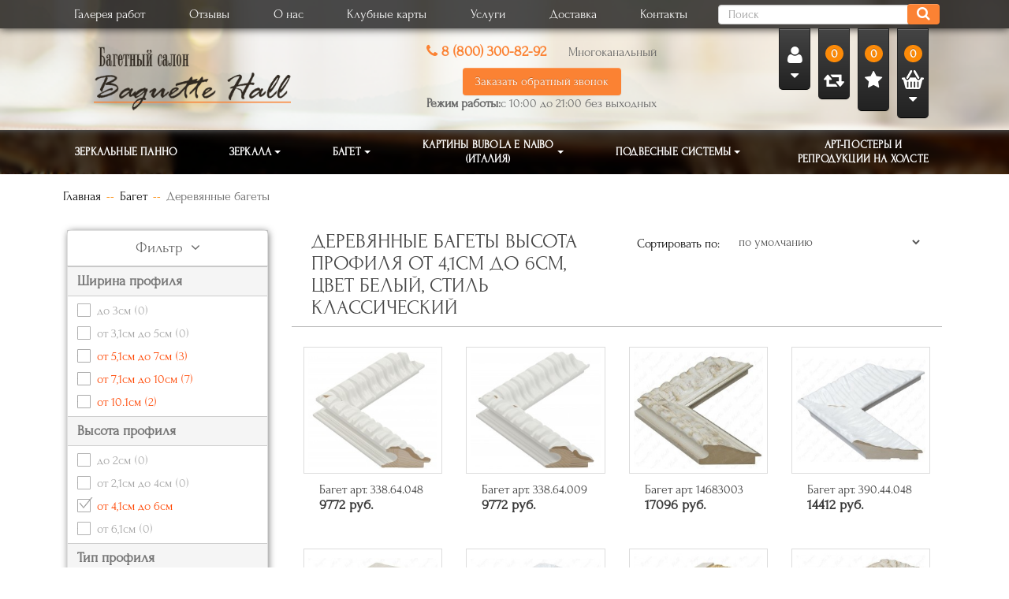

--- FILE ---
content_type: text/html; charset=utf-8
request_url: https://baguette-hall.ru/baget-dlya-kartin-i-zerkal/derevynnyi/visota-profilya-ot-4-1sm-do-6sm/cvet-beliy/stil-klassicheskiy
body_size: 14970
content:
<!DOCTYPE html>
<!--[if IE]><![endif]-->
<!--[if IE 8 ]><html dir="ltr" lang="ru" class="ie8"><![endif]-->
<!--[if IE 9 ]><html dir="ltr" lang="ru" class="ie9"><![endif]-->
<!--[if (gt IE 9)|!(IE)]><!-->
<html dir="ltr" lang="ru" >
<!--<![endif]-->
  <head>
		<!-- Yandex.Metrika counter -->
		<script type="text/javascript" >
		   (function(m,e,t,r,i,k,a){m[i]=m[i]||function(){(m[i].a=m[i].a||[]).push(arguments)};
		   m[i].l=1*new Date();
		   for (var j = 0; j < document.scripts.length; j++) {if (document.scripts[j].src === r) { return; }}
		   k=e.createElement(t),a=e.getElementsByTagName(t)[0],k.async=1,k.src=r,a.parentNode.insertBefore(k,a)})
		   (window, document, "script", "https://mc.yandex.ru/metrika/tag.js", "ym");

		   ym(101521687, "init", {
				clickmap:true,
				trackLinks:true,
				accurateTrackBounce:true
		   });
		</script>
		<noscript><div><img src="https://mc.yandex.ru/watch/101521687" style="position:absolute; left:-9999px;" alt="" /></div></noscript>
		<!-- /Yandex.Metrika counter -->
  
      
    <!-- Google Tag Manager -->
    <script>
	(function(w,d,s,l,i){w[l]=w[l]||[];w[l].push({'gtm.start':
    new Date().getTime(),event:'gtm.js'});var f=d.getElementsByTagName(s)[0],
    j=d.createElement(s),dl=l!='dataLayer'?'&l='+l:'';j.async=true;j.src=
    'https://www.googletagmanager.com/gtm.js?id='+i+dl;f.parentNode.insertBefore(j,f);
    })(window,document,'script','dataLayer','GTM-5V85H23');
	
	</script>
    <!-- End Google Tag Manager -->

    <meta name="viewport" content="width=device-width, initial-scale=1">
    <meta http-equiv="X-UA-Compatible" content="IE=edge" >
    <meta name="yandex-verification" content="5bd367ca8852f21d" />
    <meta name="yandex-verification" content="b5dcfda8bd7a891e" />

	
	
	<title>Деревянные багеты Высота профиля от 4,1см до 6см, Цвет Белый, Стиль Классический</title>
    <base href="https://baguette-hall.ru/" />
          <meta name="description" content="Деревянные багеты Высота профиля от 4,1см до 6см, Цвет Белый, Стиль Классический" />
        
    <meta property="og:title" content="Багетная мастерская в Москве – Оформление картин и зеркал в мастерской Багет Холл"/>
    <meta property="og:type" content="article" />
    <meta property="og:url" content="https://baguette-hall.ru/" />
    <meta property="og:image" content="https://baguette-hall.ru/baget-dlya-kartin-i-zerkal/derevynnyi"/>
    <meta property="og:description" content="✔ Багетная мастерская ✔ Звоните ☏ ✔ Услуги по художественному и интерьерному обрамлению картин и зеркал"/>


    <link href="/catalog/view/javascript/bootstrap/css/bootstrap.min.css" rel="stylesheet" media="screen" />
    <link href="/catalog/view/javascript/slick.css" rel="stylesheet" type="text/css" />
    <link href="/catalog/view/javascript/font-awesome/css/font-awesome.min.css" rel="stylesheet" type="text/css" />
    <link href="/catalog/view/theme/default/stylesheet/stylesheet.css?ver=3.8" rel="stylesheet">

    <script src="/catalog/view/javascript/jquery/jquery-2.1.1.min.js" type="text/javascript"></script>
    <script defer src="/catalog/view/javascript/slick.min.js" type="text/javascript"></script>
    <script defer src="/catalog/view/javascript/jquery.maskedinput.js" type="text/javascript"></script>
    <script defer src="/catalog/view/javascript/bootstrap/js/bootstrap.min.js" type="text/javascript"></script>
	<script defer src="catalog/view/javascript/common.js" type="text/javascript"></script>
    <!-- <script src="/catalog/view/javascript/bigSlide.min.js"></script> -->

    
          <link href="catalog/view/theme/default/stylesheet/filter_vier/filter_vier_vertical_custom.css" type="text/css" rel="stylesheet" media="screen" />
          <link href="catalog/view/theme/default/stylesheet/filter_vier/user_style/user_style.css" type="text/css" rel="stylesheet" media="screen" />
          <link href="catalog/view/theme/default/stylesheet/filter_vier/button/black.css" type="text/css" rel="stylesheet" media="screen" />
        

                                    			
          <link href="https://baguette-hall.ru/baget-dlya-kartin-i-zerkal/derevynnyi/visota-profilya-ot-4-1sm-do-6sm/cvet-beliy/stil-klassicheskiy" rel="canonical" />
          <link href="https://baguette-hall.ru/image/catalog/oval/favicon.png" rel="icon" />
              <script src="catalog/view/extension/live_price/js/liveopencart.live_price.js?v=8.00?ver=2.5" type="text/javascript"></script>
          <script src="catalog/view/extension/related_options/js/liveopencart.select_option_toggle.js?ver=2.5" type="text/javascript"></script>
          <script src="catalog/view/extension/related_options/js/liveopencart.related_options.js?v=7?ver=2.5" type="text/javascript"></script>
                  
	<!--  -->
	<!-- Yandex.Metrica counters -->
	<!--  -->
	<!-- <script type="text/javascript"> -->
	  <!-- window.dataLayer = window.dataLayer || []; -->
	<!-- </script> -->
	<!-- <script type="text/javascript"> -->
	  <!-- (function(m,e,t,r,i,k,a){m[i]=m[i]||function(){(m[i].a=m[i].a||[]).push(arguments)}; -->
	  <!-- m[i].l=1*new Date();k=e.createElement(t),a=e.getElementsByTagName(t)[0],k.async=1,k.src=r,a.parentNode.insertBefore(k,a)}) -->
	  <!-- (window, document, "script", "https://mc.yandex.ru/metrika/tag.js", "ym"); -->

	  <!--  -->
	  <!-- ym(65956330 , "init", { -->
		<!-- clickmap:true, -->
		<!-- trackLinks:true, -->
		<!-- accurateTrackBounce:true, -->
		<!-- webvisor:true, -->
		<!-- ecommerce:"dataLayer", -->
		<!-- params: { __ym: {"ymCmsPlugin": { "cms": "opencart", "cmsVersion":"2.3.0.2", "pluginVersion":"1.1.6"}}} -->
	  <!-- }); -->
	  <!--  -->
	<!-- </script> -->
	<!-- <noscript> -->
	  <!-- <div> -->
		<!--  -->
		<!-- <img src="https://mc.yandex.ru/watch/65956330" style="position:absolute; left:-9999px;" alt="" /> -->
		<!--  -->
	  <!-- </div> -->
	<!-- </noscript> -->
	<!--  -->
	<!-- /Yandex.Metrica counters -->
	<!--  -->
        
  </head>

  <body class="product-category-93_125">

    <!-- Google Tag Manager (noscript) -->
    <noscript><iframe src="https://www.googletagmanager.com/ns.html?id=GTM-5V85H23"
    height="0" width="0" style="display:none;visibility:hidden"></iframe></noscript>
    <!-- End Google Tag Manager (noscript) -->

    <div id="head-wr">
      <header>

        <nav class="navbar navbar-default nav-top" role="navigation">
          <div class="navbar-header">
            <button type="button" class="navbar-toggle" data-toggle="collapse" data-target="#navbar-collapse-top">
              <i class="fa fa-bars" aria-hidden="true"></i>
            </button>
          </div>
          <div class="collapse navbar-collapse" id="navbar-collapse-top">
            <div class="container">
              <ul class="list-unstyled">
                <li><a href="/portfolio">Галерея работ</a></li>
                <!--<li><a href="/nashi-partnery">Нам доверяют</a></li>-->
                <li><a href="/otzyvy">Отзывы</a></li>
                <!--<li><a href="/awards">Награды</a></li>-->
                <li><a href="/about">О нас</a></li>
                <li><a href="/discount">Клубные карты</a></li>
                <li><a href="/uslugi-i-tseny">Услуги</a></li>
                <li><a href="/dostavka">Доставка</a></li>				
                <li><a href="/contacts">Контакты</a></li>
              </ul>
              <div class="search-wr">
                <div id="search">
  <input type="text" name="search" value="" placeholder="Поиск" class="form-control" id="srcpole" />
  <button id="srcbut" type="button" class="btn"><i class="fa fa-search"></i></button>
</div>
              </div>
            </div>
          </div>
        </nav>
        <!--/.navbar-header-->

        <div class="container">
          <div class="row d-flex">

            <div class="col-xs-12 col-sm-3 bor-orange">
              <div id="logo">
                                <a href="https://baguette-hall.ru"><img src="https://baguette-hall.ru/image/catalog/logo2.png" title="Багетный салон в Москве - Baguette Hall" alt="Изготовление багетов любой сложности в Москве - Baguette Hall" class="img-responsive" /></a>
                              </div>
            </div>

            <div class="col-xs-12 col-sm-5">
            <!-- <div class="col-xs-12 col-sm-5 col-sm-offset-1 col-md-offset-2 col-md-4"> -->
              <div class="head-phones-wr">
                <div id="head-phones">
                                    <div>
                    <a class="head-phone" href="tel:88003008292"><i class="fa fa-phone" aria-hidden="true"></i> 8 (800) 300-82-92</a>
					Многоканальный
                    <!-- <a class="head-metro" href="/contacts/salon-na-leningradskom-shosse-cd-leningradskij">Салон м. Войковская</a> -->
                    <!-- <a class="head-metro" href="/contacts/salon-na-leningradskom-shosse-cd-leningradskij">Многоканальный</a>-->
                  </div>
                  
                 <!--  <div>
                    <a class="head-phone" href="tel:+79154852442"><i class="fa fa-phone" aria-hidden="true"></i> +7 (915) 485-24-42</a>
                    <a class="head-metro" href="/contacts/bagetnyj-salon-na-dmitrovskom-shosse-mc-imperiya">Салон м. Алтуфьево</a>
                  </div> -->
                  <button type="button" class="btn btn-primary btn-lg" data-toggle="modal" data-target="#callbackModal">Заказать обратный звонок</button>
                  <div class="foot-block-line"><span>Режим работы:</span> с 10:00 до 21:00 без выходных</div>
                </div>
              </div>
            </div>

            <div class="top-nav-controls col-xs-12 col-sm-4 col-md-3 col-lg-2">
              <div id="account" class="dropdown btn btn-inverse btn-lg btn-header">
                <a href="https://baguette-hall.ru/my-account" title="Личный кабинет">
                  <i class="fa fa-user"></i><br>
                  <i class="fa fa-sort-desc"></i>
                </a>
                <ul class="dropdown-menu dropdown-menu-right">
                                      <li><a href="https://baguette-hall.ru/login"><i class="fa fa-sign-in"></i> Авторизация</a></li>
                    <li><a href="https://baguette-hall.ru/create-account"><i class="fa fa-user-plus"></i> Регистрация</a></li>
                                  </ul>
              </div>
              <a href="https://baguette-hall.ru/compare-products" class="btn btn-inverse btn-lg btn-header" id="compare-total" title="Сравнение товаров (0)">
                <span>0</span><br>
                <i class="fa fa-retweet fa-2x" aria-hidden="true"></i>
              </a>
              <a href="https://baguette-hall.ru/wishlist" class="btn btn-inverse btn-lg btn-header" id="wishlist-total" title="Избранное (0)">
                <span>0</span><br>
                <i class="fa fa-star fa-2x" aria-hidden="true"></i>
              </a>
              <div id="cart" class="korzina">

  <button type="button" data-loading-text="" class="btn btn-inverse btn-block btn-lg">
    <span id="cart-total">0</span><br />
    <img src="/catalog/view/theme/default/image/cart.png" /><br />
    <i class="fa fa-sort-desc"></i>
  </button>
  <div class="dropdown-menu pull-right dropdown-cart">
    <div class="korzina-top text-right col-xs-12">
      Ваша корзина
    </div>
      <div class="korzina-wr">
          <div class="text-center empty-cart">Ваша корзина пуста!</div>
          </div>
  </div>
</div>            </div>

          </div>
        </div>
      </header>
    </div>


    <div id="main-menu-wr">
      <div class="main-menu-wrapper">
        <div class="container">
          <nav class="navbar navbar-default" role="navigation">
            <div class="navbar-header">
              <button type="button" class="navbar-toggle" data-toggle="collapse" data-target="#navbar-collapse-categories"> <i class="fa fa-bars" aria-hidden="true"></i> </button>
            </div>
            <!--/.navbar-header-->
            <div class="collapse navbar-collapse" id="navbar-collapse-categories">
              <ul class="nav navbar-nav">
                <li><a href="/zerkalnoye-panno">Зеркальные панно</a></li>
                <li class="dropdown"><a href="/zerkala-v-bagete">Зеркала<b class="caret"></b></a>
                  <div class="dropdown-menu multi-column columns-2">
                    <div class="dropdown-inner">
                      <div class="row">
                        <div class="col-sm-6">
                          <ul class="multi-column-dropdown">
                            <li><a href="/zerkala-v-bagete/prymougolunye">Прямоугольные </a></li>
                            <li><a href="/zerkala-v-bagete/ovalunye">Овальные </a></li>
                            <li><a href="/zerkala-v-bagete/dly-spalny">Для спальни</a></li>
                            <li><a href="/zerkala-v-bagete/s-podsvetkoi">С подсветкой </a></li>
                            <li><a href="/zerkala-v-bagete/dly-gostinoy">Для гостиной</a></li>
                            <div style="clear:both;"></div>
                          </ul>
                        </div>
                        <div class="col-sm-6">
                          <ul class="multi-column-dropdown">
                            <li><a href="/zerkala-v-bagete/kruglye">Круглые</a></li>
                            <li><a href="/zerkala-v-bagete/dlja-vannoj-komnaty">Для ванной комнаты</a></li>
                            <li><a href="/zerkala-v-bagete/dlya-prihozhey">Для прихожей</a></li>
                            <li><a href="/zerkala-v-bagete/slojnoy-formy">Сложной формы</a></li>
                            <li><a href="/zerkala-v-bagete/bolshie-zerkala">Большие зеркала</a></li>
                            <div style="clear:both;"></div>
                          </ul>
                        </div>
                      </div>
                    </div>
                  </div>
                </li>
                <li class="dropdown"><a href="/baget-dlya-kartin-i-zerkal">Багет<b class="caret"></b></a>
                  <div class="dropdown-menu multi-column columns-2">
                    <div class="dropdown-inner">
                      <div class="row">
                        <div class="col-sm-6">
                          <ul class="multi-column-dropdown">
                            <li><a href="/baget-dlya-kartin-i-zerkal/derevynnyi">Деревянные багеты</a></li>
                            <li><a href="/baget-dlya-kartin-i-zerkal/plastikovyi">Пластиковые багеты</a></li>
                            <li><a href="/baget-dlya-kartin-i-zerkal/alyminievyi">Алюминиевые багеты</a></li>
                            <li><a href="/baget-dlya-kartin-i-zerkal/ovalnye-ramy">Овальные багеты</a></li>
                            <li><a href="/baget-dlya-kartin-i-zerkal/shirina-profilya-ot-10-1sm">Широкие багеты</a></li>
                            <li><a href="/baget-dlya-kartin-i-zerkal/derevynnyi/tip-profilya-klassicheskiy">Классические</a></li>
                            <li><a href="/baget-dlya-kartin-i-zerkal/stil-sovremenniy">Современные</a></li>
                            <li><a href="/baget-dlya-kartin-i-zerkal/derevynnyi/stil-modern">Модерн</a></li>
                          </ul>
                        </div>
                        <div class="col-sm-6">
                          <ul class="multi-column-dropdown">
                            <li><a href="/baget-dlya-kartin-i-zerkal/cvet-zolotoy">Цвет Золото</a></li>
                            <li><a href="/baget-dlya-kartin-i-zerkal/cvet-serebryaniy">Цвет Серебро</a></li>
                            <li><a href="/baget-dlya-kartin-i-zerkal/cvet-bronzoviy">Цвет Бронза</a></li>
                            <li><a href="/baget-dlya-kartin-i-zerkal/cvet-beliy">Багет Белый</a></li>
                            <li><a href="/baget-dlya-kartin-i-zerkal/cvet-cherniy">Багет Черный</a></li>
                            <li><a href="/baget-dlya-kartin-i-zerkal/cvet-korichneviy">Багет Коричневый</a></li>
                            <li><a href="/baget-dlya-kartin-i-zerkal/cvet-bejeviy">Багет Бежевый</a></li>
                          </ul>
                        </div>
                      </div>
                    </div>
                  </div>
                </li>
                <li class="dropdown"><a href="/kartiny-na-zakaz-maslom-bubola-e-naibo-italiy">Картины Bubola e Naibo (Италия)<b class="caret"></b></a>
                  <div class="dropdown-menu multi-column columns-2">
                    <div class="dropdown-inner">
                      <div class="row">
                        <div class="col-sm-6">
                          <ul class="multi-column-dropdown">
                            <li><a href="/kartiny-na-zakaz-maslom-bubola-e-naibo-italiy/original">Original</a></li>
                            <div style="clear:both;"></div>
                          </ul>
                        </div>
                        <div class="col-sm-6">
                          <ul class="multi-column-dropdown">
                            <li><a href="/kartiny-na-zakaz-maslom-bubola-e-naibo-italiy/elite">Elite</a></li>
                            <div style="clear:both;"></div>
                          </ul>
                        </div>
                      </div>
                    </div>
                  </div>
                </li>
                <li class="dropdown"><a href="/podvesnye-sistemy">Подвесные системы<b class="caret"></b></a>
                  <div class="dropdown-menu multi-column columns-2">
                    <div class="dropdown-inner">
                      <div class="row">
                        <div class="col-sm-6">
                          <ul class="multi-column-dropdown">
                            <li><a href="/podvesnye-sistemy/podvesnye-sistemy-stas">Подвесные системы STAS</a></li>
                            <div style="clear:both;"></div>
                          </ul>
                        </div>
                        <div class="col-sm-6">
                          <ul class="multi-column-dropdown">
                            <div style="clear:both;"></div>
                          </ul>
                        </div>
                      </div>
                    </div>
                  </div>
                </li>
                <!-- <li><a href="/bronzovye-skuluptury-i-panno">Бронзовые скульптуры и панно </a></li> -->
                <li><a href="/art-postery-i-reproduktii-na-holste">Арт-постеры и репродукции на холсте </a></li>
                <!-- <li class="text-center search-link"><a href="#"><i class="fa fa-search"></i><b class="caret"></b></a></li> -->
              </ul>
            </div>
            <!--/.navbar-collapse-->
          </nav>
          <!--/.navbar-->
        </div>
      </div>
    </div>
<script type="application/ld+json">
{
  "@context": "http://schema.org",
  "@type": "BreadcrumbList",
  "itemListElement": [
      {
    "@type": "ListItem",
    "position": 1,
    "item": {
      "@id": "https://baguette-hall.ru",
      "name": "Багетный салон Baguette Hall"
    }
  }
  ,    {
    "@type": "ListItem",
    "position": 2,
    "item": {
      "@id": "https://baguette-hall.ru/baget-dlya-kartin-i-zerkal",
      "name": "Багет"
    }
  }
  ,    {
    "@type": "ListItem",
    "position": 3,
    "item": {
      "@id": "https://baguette-hall.ru/baget-dlya-kartin-i-zerkal/derevynnyi",
      "name": "Деревянные багеты"
    }
  }
  ]
}
</script>
			
<div class="container">
      <ul class="breadcrumb">
              <li>
                      <a href="https://baguette-hall.ru"><span>Главная</span></a>
                  </li>
              <li>
                      <a href="https://baguette-hall.ru/baget-dlya-kartin-i-zerkal"><span>Багет</span></a>
                  </li>
              <li>
                      <span>Деревянные багеты</span>
                  </li>
          </ul>
    <div class="row">
        	<aside id="column-left" class="col-sm-3">
					    
            <div id="block_filter_vier">        <!--/**
         * 2302-FilterVier_SEO_v.2.3.47 filter_vier_vertical_custom; 1 sec: 0.064208984375         **/-->
          <!-- name_filter -->
                    <div id="name_filter"><div id="head_filter" class="heading-title">Фильтр <span class="arrow_n_f"><span class="strel_fa_mob"><i class="fa fa-angle-down" aria-hidden="true"></i></span></span></div></div>
                    <!-- / name_filter -->
          <div id="ajx_bloc_filter"></div>
          <div class="box-content"><!-- box-content -->
            <div id="filter_vier"><!-- filter_vier -->
            <!-- qnts,nows,psp -->
                    <!-- / qnts,nows,psp -->
                            <!-- qnts,nows,psp -->
                    <!-- / qnts,nows,psp -->
                            <!-- choice -->
                    <!-- / choice -->
                            <!-- qnts,nows,psp -->
                    <!-- / qnts,nows,psp -->
                            <!-- brands -->
                    <!-- / brands -->
                            <!-- options -->
                    <!-- / options -->
                            <!-- prices -->
                                                <!-- attributes -->
                                        <div class="block-fv attrb">
                                                                            <div class="block_param groupis"> <!-- block -->
                                                            <p class="title-filter "> <span class="title_p_f">Ширина профиля</span></p>
                                                                <div class="onli_param"><!-- onli_param 1-->
                                                                                                                                    <p class="text-through"><a class="checkb curs_def">до 3см<span class="text-through count_0"> (0)</span></a></p>
                                                                                                                                          
                                                                                                                                                                            <p class="text-through"><a class="checkb curs_def">от 3,1см до 5см<span class="text-through count_0"> (0)</span></a></p>
                                                                                                                                          
                                                                                                                                                                            <p><label><input type="hidden" name="attrb[16]" value="0" /><a  class="checkb" href="https://baguette-hall.ru/baget-dlya-kartin-i-zerkal/derevynnyi/shirina-profilya-ot-5-1sm-do-7sm/visota-profilya-ot-4-1sm-do-6sm/cvet-beliy/stil-klassicheskiy">от 5,1см до 7см<span class="text-through count_2"> (3)</span></a></label></p>
                                                                                                                                          
                                                                                                                                                                            <p><label><input type="hidden" name="attrb[17]" value="0" /><a  class="checkb" href="https://baguette-hall.ru/baget-dlya-kartin-i-zerkal/derevynnyi/shirina-profilya-ot-7-1sm-do-10sm/visota-profilya-ot-4-1sm-do-6sm/cvet-beliy/stil-klassicheskiy">от 7,1см до 10см<span class="text-through count_2"> (7)</span></a></label></p>
                                                                                                                                          
                                                                                                                                                                            <p><label><input type="hidden" name="attrb[18]" value="0" /><a  class="checkb" href="https://baguette-hall.ru/baget-dlya-kartin-i-zerkal/derevynnyi/shirina-profilya-ot-10-1sm/visota-profilya-ot-4-1sm-do-6sm/cvet-beliy/stil-klassicheskiy">от 10.1см<span class="text-through count_2"> (2)</span></a></label></p>
                                                                                                                                          
                                                                                                                    </div><!-- / onli_param 1-->
                        </div> <!-- /block -->
                                                                <div class="block_param groupis"> <!-- block -->
                                                            <p class="title-filter "> <span class="title_p_f">Высота профиля</span></p>
                                                                <div class="onli_param"><!-- onli_param 1-->
                                                                                                                                    <p class="text-through"><a class="checkb curs_def">до 2см<span class="text-through count_0"> (0)</span></a></p>
                                                                                                                                          
                                                                                                                                                                            <p class="text-through"><a class="checkb curs_def">от 2,1см до 4см<span class="text-through count_0"> (0)</span></a></p>
                                                                                                                                          
                                                                                                                                                                            <p class="actionis"><label><input type="hidden" name="attrb[21]" value="0" /><a  class="checka active" href="https://baguette-hall.ru/baget-dlya-kartin-i-zerkal/derevynnyi/cvet-beliy/stil-klassicheskiy" title="">от 4,1см до 6см</a></label></p>
                                                                                                                                          
                                                                                                                                                                            <p class="text-through"><a class="checkb curs_def">от 6,1см<span class="text-through count_0"> (0)</span></a></p>
                                                                                                                                          
                                                                                                                    </div><!-- / onli_param 1-->
                        </div> <!-- /block -->
                                                                <div class="block_param groupis"> <!-- block -->
                                                            <p class="title-filter "> <span class="title_p_f">Тип профиля</span></p>
                                                                <div class="onli_param"><!-- onli_param 1-->
                                                                                                                                    <p><label><input type="hidden" name="attrb[24]" value="0" /><a  class="checkb" href="https://baguette-hall.ru/baget-dlya-kartin-i-zerkal/derevynnyi/visota-profilya-ot-4-1sm-do-6sm/tip-profilya-ploskiy/cvet-beliy/stil-klassicheskiy">Плоский<span class="text-through count_1"> (1)</span></a></label></p>
                                                                                                                                          
                                                                                                                                                                            <p><label><input type="hidden" name="attrb[25]" value="0" /><a  class="checkb" href="https://baguette-hall.ru/baget-dlya-kartin-i-zerkal/derevynnyi/visota-profilya-ot-4-1sm-do-6sm/tip-profilya-okrugliy/cvet-beliy/stil-klassicheskiy">Округлый<span class="text-through count_2"> (3)</span></a></label></p>
                                                                                                                                          
                                                                                                                                                                            <p><label><input type="hidden" name="attrb[33]" value="0" /><a  class="checkb" href="https://baguette-hall.ru/baget-dlya-kartin-i-zerkal/derevynnyi/visota-profilya-ot-4-1sm-do-6sm/tip-profilya-klassicheskiy/cvet-beliy/stil-klassicheskiy">Классический<span class="text-through count_2"> (8)</span></a></label></p>
                                                                                                                                          
                                                                                                                                                                            <p><label><input type="hidden" name="attrb[26]" value="0" /><a  class="checkb" href="https://baguette-hall.ru/baget-dlya-kartin-i-zerkal/derevynnyi/visota-profilya-ot-4-1sm-do-6sm/tip-profilya-obratniy/cvet-beliy/stil-klassicheskiy">Обратный<span class="text-through count_2"> (4)</span></a></label></p>
                                                                                                                                          
                                                                                                                                                                            <p><label><input type="hidden" name="attrb[31]" value="0" /><a  class="checkb" href="https://baguette-hall.ru/baget-dlya-kartin-i-zerkal/derevynnyi/visota-profilya-ot-4-1sm-do-6sm/tip-profilya-vognutiy/cvet-beliy/stil-klassicheskiy">Вогнутый<span class="text-through count_2"> (3)</span></a></label></p>
                                                                                                                                          
                                                                                                                    </div><!-- / onli_param 1-->
                        </div> <!-- /block -->
                                                                <div class="block_param groupis"> <!-- block -->
                                                            <p class="title-filter "> <span class="title_p_f">Цвет</span></p>
                                                                <div class="onli_param scropis"><!-- onli_param 1-->
                                                                                                                                    <p class="text-through"><a class="checkb curs_def">Бежевый<span class="text-through count_0"> (0)</span></a></p>
                                                                                                                                          
                                                                                                                                                                            <p class="actionis"><label><input type="hidden" name="attrb[35]" value="0" /><a  class="checka active" href="https://baguette-hall.ru/baget-dlya-kartin-i-zerkal/derevynnyi/visota-profilya-ot-4-1sm-do-6sm/stil-klassicheskiy" title="">Белый</a></label></p>
                                                                                                                                          
                                                                                                                                                                            <p class="text-through"><a class="checkb curs_def">Бордовый<span class="text-through count_0"> (0)</span></a></p>
                                                                                                                                          
                                                                                                                                                                            <p class="text-through"><a class="checkb curs_def">Венге<span class="text-through count_0"> (0)</span></a></p>
                                                                                                                                          
                                                                                                                                                                            <p class="text-through"><a class="checkb curs_def">Голубой<span class="text-through count_0"> (0)</span></a></p>
                                                                                                                                          
                                                                                                                                                                            <p class="text-through"><a class="checkb curs_def">Желтый<span class="text-through count_0"> (0)</span></a></p>
                                                                                                                                          
                                                                                                                                                                            <p class="text-through"><a class="checkb curs_def">Зеленый<span class="text-through count_0"> (0)</span></a></p>
                                                                                                                                          
                                                                                                                                                                            <p><label><input type="hidden" name="attrb[40]" value="0" /><a  class="checkb" href="https://baguette-hall.ru/baget-dlya-kartin-i-zerkal/derevynnyi/visota-profilya-ot-4-1sm-do-6sm/cvet-beliy/cvet-zolotoy/stil-klassicheskiy">Золотой<span class="text-through count_1"> (1)</span></a></label></p>
                                                                                                                                          
                                                                                                                                                                            <p class="text-through"><a class="checkb curs_def">Коричневый<span class="text-through count_0"> (0)</span></a></p>
                                                                                                                                          
                                                                                                                                                                            <p class="text-through"><a class="checkb curs_def">Красный<span class="text-through count_0"> (0)</span></a></p>
                                                                                                                                          
                                                                                                                                                                            <p class="text-through"><a class="checkb curs_def">Кремовый<span class="text-through count_0"> (0)</span></a></p>
                                                                                                                                          
                                                                                                                                                                            <p class="text-through"><a class="checkb curs_def">Оранжевый<span class="text-through count_0"> (0)</span></a></p>
                                                                                                                                          
                                                                                                                                                                            <p class="text-through"><a class="checkb curs_def">Розовый<span class="text-through count_0"> (0)</span></a></p>
                                                                                                                                          
                                                                                                                                                                            <p class="text-through"><a class="checkb curs_def">Серебряный<span class="text-through count_0"> (0)</span></a></p>
                                                                                                                                          
                                                                                                                                                                            <p class="text-through"><a class="checkb curs_def">Серый<span class="text-through count_0"> (0)</span></a></p>
                                                                                                                                          
                                                                                                                                                                            <p class="text-through"><a class="checkb curs_def">Синий<span class="text-through count_0"> (0)</span></a></p>
                                                                                                                                          
                                                                                                                                                                            <p class="text-through"><a class="checkb curs_def">Черный<span class="text-through count_0"> (0)</span></a></p>
                                                                                                                                          
                                                                                                                    </div><!-- / onli_param 1-->
                        </div> <!-- /block -->
                                                                <div class="block_param groupis"> <!-- block -->
                                                            <p class="title-filter "> <span class="title_p_f">Стиль</span></p>
                                                                <div class="onli_param scropis"><!-- onli_param 1-->
                                                                                                                                    <p class="text-through"><a class="checkb curs_def">Под старину<span class="text-through count_0"> (0)</span></a></p>
                                                                                                                                          
                                                                                                                                                                            <p class="text-through"><a class="checkb curs_def">Ар Деко<span class="text-through count_0"> (0)</span></a></p>
                                                                                                                                          
                                                                                                                                                                            <p class="text-through"><a class="checkb curs_def">Кантри<span class="text-through count_0"> (0)</span></a></p>
                                                                                                                                          
                                                                                                                                                                            <p class="actionis"><label><input type="hidden" name="attrb[69]" value="0" /><a  class="checka active" href="https://baguette-hall.ru/baget-dlya-kartin-i-zerkal/derevynnyi/visota-profilya-ot-4-1sm-do-6sm/cvet-beliy" title="">Классический</a></label></p>
                                                                                                                                          
                                                                                                                                                                            <p><label><input type="hidden" name="attrb[68]" value="0" /><a  class="checkb" href="https://baguette-hall.ru/baget-dlya-kartin-i-zerkal/derevynnyi/visota-profilya-ot-4-1sm-do-6sm/cvet-beliy/stil-loft/stil-klassicheskiy">Лофт<span class="text-through count_2"> (2)</span></a></label></p>
                                                                                                                                          
                                                                                                                                                                            <p><label><input type="hidden" name="attrb[63]" value="0" /><a  class="checkb" href="https://baguette-hall.ru/baget-dlya-kartin-i-zerkal/derevynnyi/visota-profilya-ot-4-1sm-do-6sm/cvet-beliy/stil-modern/stil-klassicheskiy">Модерн<span class="text-through count_2"> (8)</span></a></label></p>
                                                                                                                                          
                                                                                                                                                                            <p><label><input type="hidden" name="attrb[65]" value="0" /><a  class="checkb" href="https://baguette-hall.ru/baget-dlya-kartin-i-zerkal/derevynnyi/visota-profilya-ot-4-1sm-do-6sm/cvet-beliy/stil-provans/stil-klassicheskiy">Прованс<span class="text-through count_2"> (2)</span></a></label></p>
                                                                                                                                          
                                                                                                                                                                            <p><label><input type="hidden" name="attrb[62]" value="0" /><a  class="checkb" href="https://baguette-hall.ru/baget-dlya-kartin-i-zerkal/derevynnyi/visota-profilya-ot-4-1sm-do-6sm/cvet-beliy/stil-sovremenniy/stil-klassicheskiy">Современный<span class="text-through count_2"> (5)</span></a></label></p>
                                                                                                                                          
                                                                                                                    </div><!-- / onli_param 1-->
                        </div> <!-- /block -->
                                                    </div>
            <!-- / attributes -->            
                            <!-- / view_posit -->
                   	<div class="clears"></div>
                                        <div id="bloc_primenit">
                        <div>
                                                        <span class="aj_blc ajx_total_prod">12</span>
                            <span id="primenit"><strong class="aj_blc aj_bloc_btn"><i class="fa fa-check" aria-hidden="true"></i></strong></span>
                            <span id="clear_vibor" class="aj_blc aj_blc_del"><i class="fa fa-trash-o"></i></span>
                        </div>
                    </div>
                                    </div><!-- / filter_vier -->
           </div><!-- / box-content -->
        <script>
            function corrUrl(url) {
                var shza = /&amp;/g;
                return url.replace(shza, '&');
            }
            function otpravUrl(url_adr) {
                location.assign(url_adr);
            }
            $('.displ').on('click p', function() {
                var bloc_text = $(this).closest('.onli_param');
                var bloc_text_null = bloc_text.find('.skrit');
                var bloc_displ = bloc_text.find('.unfoldi');
                                bloc_text_null.slideToggle('1000');
                                if(bloc_displ.text() == 'Больше') {
                    bloc_displ.html('Скрыть<span class="strel_hid_fa"><i class="fa fa-caret-down" aria-hidden="true"></i></span>');
                }
                else {
                    bloc_displ.html('Больше<span class="strel_hid_fa"><i class="fa fa-caret-right" aria-hidden="true"></i></span>');
                }
            });
            $('.title-filter.curs_point').on('click', function() {
                var bloc_text = $(this);
                                bloc_text.next('.onli_param').slideToggle('1000');
                                bloc_text.find('.fa').toggleClass("fa-caret-right fa-caret-down");
            });

            $(document).ready(function() {
                $('#name_filter').on('click', function() {
                    var blok_fv = $('#filter_vier');
                                        blok_fv.slideToggle('1000');
                                        $('#name_filter .fa').toggleClass("fa-angle-down fa-angle-up");
                });
                //scroll
                                //end scroll
            });
        </script>
                <script>
            $(document).mouseup(function(e) {
                var bp = $("#bloc_primenit");
                if(bp.has(e.target).length === 0) {
                    bp.hide();
                }
            });
            var legend_clears = '';
            var versi_put = 'extension/module/filter_vier/';
            function getDataPoles(rangeSld, cler_sl, temp_param, nam, flag_es_sl = true) {
                rangeSld.next('input').attr('value', temp_param).next('.slidez').addClass('active');
                if(flag_es_sl) {
                    cler_sl.html('<span class="text_clears"><a class="clear_slider">'+legend_clears+'</a></span>');
                }
                onliParamGet(cler_sl, nam, true);
            }
            function blocFilter(flag = false) {
                var $abf = $('#ajx_bloc_filter');
                if(flag) {
                    $abf.css({"z-index":"10","width":"100%","height":"100%","position":"absolute","background":"rgba(0, 0, 0, 0.1)"});
                }
                else {
                    $abf.attr('style', '');
                }
            }
            function ajs_filter(param, dtype = 'html', file = 'ajax_filter', coord_y = '', coord_x = '') {
                $.ajax({
                    type: 'GET'
                    ,url: 'index.php?route='+versi_put+file
                    //,async: true
                    ,dataType: dtype
                    //,cache: false
                    ,data: param
                    ,beforeSend: function(){
                        blocFilter(true);
                    }
                    ,success: function(data) {
                        if(file == 'ajax_filter') {
                            if(data) {
                                var temp_action_get = $('#action_get').html();
                                //_ajax
                                var $bfv = $('#block_filter_vier');
                                $bfv.html(data);
                                $('#filter_vier').css({"display":"block"});
                                if(temp_action_get == undefined) {
                                  $('#action_get').remove();
                                }
                                else {
                                    $('#action_get').html(temp_action_get);
                                }
                                if(coord_y) {
                                    $('#bloc_primenit').css({"display":"inline-block","position":"absolute"}).offset(coord_y);
                                    if(coord_x) {
                                        $('#bloc_primenit').css(coord_x);
                                    }
                                }
                            }
                        }
                        else if(file == 'ajax_url') {
                            if(data.result) {
                                otpravUrl(corrUrl(data.result));
                            }
                        }
                    }
                    ,complete: function(){
                        blocFilter();
                    }
                });
            }

            function getParamFilt(router = false, bloc = '', clear_filter = false) {
                var obj_param = {};
                if(clear_filter) {
                    router = true;
                }
                else {
                    $("#block_filter_vier .active").prev("input").each(function () {
                        var nam = this.name;
                        var v = this.value;
                        if(bloc) {
                            if(nam == bloc) {
                                obj_param['-'+nam] = v;
                            }
                        }
                        if(nam in obj_param) {
                            obj_param[nam] = obj_param[nam] + '-' + v;
                        }
                        else {
                            obj_param[nam] = v;
                        }
            	    });
                }
                if(router) {
                                        obj_param['_route'] = 'product/category';
                                        obj_param['_path'] = '125';
                                    }
                return obj_param;
            }
            $(".onli_param.img_fv").on('click', "a:not(.curs_def)", function(e) {
                e.preventDefault();
                var $param = $(this);
                $param.toggleClass("active");
                var nam = $param.prev().attr('name');
                onliParamGet($param, nam);
            });
            $(".onli_param:not(.img_fv)").on('click', "a:not(.curs_def):not(.clear_slider)", function(e) {
                e.preventDefault();
                var $param = $(this);
                $param.toggleClass("checka active").toggleClass("checkb");
                var nam = $param.prev().attr('name');
                onliParamGet($param, nam);
            });
            $("#primenit").on('click', function() {
                var total_tovar = 12;
                if(total_tovar) {
                    var obj_param = {};
                    obj_param = getParamFilt(true);
                    ajs_filter(obj_param, 'json', 'ajax_url');
                }
            });
            $('#clear_vibor').on('click', function() {
                actionGet();
            });
            function onliParamGet(elem, nam, flag_sl = false) {
                var of_top = elem.offset().top;
                //,"left":0
                var oj_top = {"top":of_top};
                var oj_l_r = positBottom(flag_sl);
                var param = getParamFilt(true, nam);
                ajs_filter(param, 'html', 'ajax_filter', oj_top, oj_l_r);
            }
            function actionGet() {
                var url_start = clearGet();
                if(url_start) {
                    otpravUrl(url_start);
                }
                else {
                    var param = getParamFilt(true, '', true);
                    ajs_filter(param, 'html', 'ajax_filter');
                }
            }
            function yesMobil() {
                var oj = {};
                var f_v_w = $("#filter_vier").width();
                var of_left = $("#filter_vier").offset().left;
                var margin_2 = (of_left * 2);
                var of_f_v_w = (f_v_w + of_left);
                var all_width = $(document.body).width();
                //all_width = (all_width - margin_2);
                oj["f_v_w"] = f_v_w;
                oj["of_f_v_w"] = of_f_v_w;
                oj["all_width"] = (all_width - margin_2);
                oj["flag_mobil"] = false;
                if((f_v_w + f_v_w/2) > all_width) {
                    oj["flag_mobil"] = true;
                }
                return oj;
            }
            function positBottom(flag_sl = false) {
                var oj = yesMobil();
                var f_v_w = oj["f_v_w"];
                var of_f_v_w = oj["of_f_v_w"];
                var all_width = oj["all_width"];
                var flag_mobil = oj["flag_mobil"];
                var posit = "left";
                var correct = 12;
                var corr_mob = 3;
                var val_posit = (f_v_w+correct);
                var oj_l_r = {};
                if(flag_mobil) {
                    posit = "left";
                    val_posit = correct;
                }
                else if((of_f_v_w - all_width) > 1) {
                    posit = "right";
                }
                val_posit = val_posit;
                if(flag_mobil) {
                    if(flag_sl) {
                        oj_l_r["margin-top"] = "-140px";
                    }
                    else {
                        oj_l_r["margin-top"] = "-"+(val_posit*corr_mob)+"px";
                    }
                    oj_l_r["margin-left"] = (f_v_w / corr_mob);
                }
                else {
                    oj_l_r[posit] = val_posit+"px";
                }
                return oj_l_r;
            }
            function clearGet() {
                var url_start = corrUrl('https://baguette-hall.ru/baget-dlya-kartin-i-zerkal/derevynnyi');
                var url_real = window.location.href;
                if(url_real != url_start) {
                    return url_start;
                }
                else {
                    return false;
                }
            }
        </script>
                </div>    			</aside>
    
                  <div id="content" class="col-sm-9">      <div class="categ-top-block">
        <div class="col-xs-12 col-md-6 categ-top-block-item">
          <h1 class="categ">Деревянные багеты Высота профиля от 4,1см до 6см, Цвет Белый, Стиль Классический</h1>
        </div>
        <div class="col-xs-12 col-md-6 categ-top-block-item">
          <div class="form-group input-group input-group-sm">
            <label class="input-group-addon clear-label" for="input-sort">Сортировать по:</label>
            <select id="input-sort" class="form-control" onchange="location = this.value;">
                                          <option value="https://baguette-hall.ru/baget-dlya-kartin-i-zerkal/derevynnyi/visota-profilya-ot-4-1sm-do-6sm/cvet-beliy/stil-klassicheskiy?sort=p.sort_order&order=ASC" selected="selected">По умолчанию</option>
                                                        <option value="https://baguette-hall.ru/baget-dlya-kartin-i-zerkal/derevynnyi/visota-profilya-ot-4-1sm-do-6sm/cvet-beliy/stil-klassicheskiy?sort=pd.name&order=ASC">Название (А - Я)</option>
                                                        <option value="https://baguette-hall.ru/baget-dlya-kartin-i-zerkal/derevynnyi/visota-profilya-ot-4-1sm-do-6sm/cvet-beliy/stil-klassicheskiy?sort=pd.name&order=DESC">Название (Я - А)</option>
                                                        <option value="https://baguette-hall.ru/baget-dlya-kartin-i-zerkal/derevynnyi/visota-profilya-ot-4-1sm-do-6sm/cvet-beliy/stil-klassicheskiy?sort=p.price&order=ASC">Цена (низкая &gt; высокая)</option>
                                                        <option value="https://baguette-hall.ru/baget-dlya-kartin-i-zerkal/derevynnyi/visota-profilya-ot-4-1sm-do-6sm/cvet-beliy/stil-klassicheskiy?sort=p.price&order=DESC">Цена (высокая &gt; низкая)</option>
                                                        <option value="https://baguette-hall.ru/baget-dlya-kartin-i-zerkal/derevynnyi/visota-profilya-ot-4-1sm-do-6sm/cvet-beliy/stil-klassicheskiy?sort=rating&order=DESC">Рейтинг (начиная с высокого)</option>
                                                        <option value="https://baguette-hall.ru/baget-dlya-kartin-i-zerkal/derevynnyi/visota-profilya-ot-4-1sm-do-6sm/cvet-beliy/stil-klassicheskiy?sort=rating&order=ASC">Рейтинг (начиная с низкого)</option>
                                                        <option value="https://baguette-hall.ru/baget-dlya-kartin-i-zerkal/derevynnyi/visota-profilya-ot-4-1sm-do-6sm/cvet-beliy/stil-klassicheskiy?sort=p.model&order=ASC">Модель (А - Я)</option>
                                                        <option value="https://baguette-hall.ru/baget-dlya-kartin-i-zerkal/derevynnyi/visota-profilya-ot-4-1sm-do-6sm/cvet-beliy/stil-klassicheskiy?sort=p.model&order=DESC">Модель (Я - А)</option>
                                        </select>
          </div>
        </div>
        <div class="clear"></div>
      </div>
                    <div class="row product-main-list">
                      <div class="product-layout col-xs-12 col-sm-6 col-md-3">
              <div class="product-thumb transition">
                <div class="image">
                  <a href="https://baguette-hall.ru/goods/baget-art-338-64-048-338-64-048">
                    <img src="https://baguette-hall.ru/image/cache/catalog/ Videka/baget-art-338-64-048-338-64-048-13757-250x228.jpg" alt="Багет арт. 338.64.048" title="Багет арт. 338.64.048" class="img-responsive" />
                  </a>
                  <div class="button-group">
                    <button type="button" title="В корзину" onclick="cart.add('13757');"><i class="fa fa-cart-arrow-down"></i></button>
                    <button type="button" data-toggle="tooltip" title="В закладки" onclick="wishlist.add('13757');"><i class="fa fa-star-o"></i></button>
                    <button type="button" data-toggle="tooltip" title="Список сравнения" onclick="compare.add('13757');"><i class="fa fa-exchange"></i></button>
                  </div>
                </div>

                <div class="caption">
                  <div class="prod-title">
                    <a href="https://baguette-hall.ru/goods/baget-art-338-64-048-338-64-048">
                                              Багет арт. 338.64.048                                          </a>
                  </div>

                                      <p class="price">
                      
                                                  9772 руб.                        
                        
                                          </p>
                                  </div>

              </div>
            </div>
                      <div class="product-layout col-xs-12 col-sm-6 col-md-3">
              <div class="product-thumb transition">
                <div class="image">
                  <a href="https://baguette-hall.ru/goods/baget-art-338-64-009-338-64-048">
                    <img src="https://baguette-hall.ru/image/cache/catalog/ Videka/baget-art-338-64-009-338-64-009-13760-250x228.jpg" alt="Багет арт. 338.64.009" title="Багет арт. 338.64.009" class="img-responsive" />
                  </a>
                  <div class="button-group">
                    <button type="button" title="В корзину" onclick="cart.add('13760');"><i class="fa fa-cart-arrow-down"></i></button>
                    <button type="button" data-toggle="tooltip" title="В закладки" onclick="wishlist.add('13760');"><i class="fa fa-star-o"></i></button>
                    <button type="button" data-toggle="tooltip" title="Список сравнения" onclick="compare.add('13760');"><i class="fa fa-exchange"></i></button>
                  </div>
                </div>

                <div class="caption">
                  <div class="prod-title">
                    <a href="https://baguette-hall.ru/goods/baget-art-338-64-009-338-64-048">
                                              Багет арт. 338.64.009                                          </a>
                  </div>

                                      <p class="price">
                      
                                                  9772 руб.                        
                        
                                          </p>
                                  </div>

              </div>
            </div>
                      <div class="product-layout col-xs-12 col-sm-6 col-md-3">
              <div class="product-thumb transition">
                <div class="image">
                  <a href="https://baguette-hall.ru/goods/baget-art-14683003-14683003">
                    <img src="https://baguette-hall.ru/image/cache/catalog/baget/baget-art-14683003-14683003-6873-250x228.jpg" alt="Багет арт. 14683003" title="Багет арт. 14683003" class="img-responsive" />
                  </a>
                  <div class="button-group">
                    <button type="button" title="В корзину" onclick="cart.add('6873');"><i class="fa fa-cart-arrow-down"></i></button>
                    <button type="button" data-toggle="tooltip" title="В закладки" onclick="wishlist.add('6873');"><i class="fa fa-star-o"></i></button>
                    <button type="button" data-toggle="tooltip" title="Список сравнения" onclick="compare.add('6873');"><i class="fa fa-exchange"></i></button>
                  </div>
                </div>

                <div class="caption">
                  <div class="prod-title">
                    <a href="https://baguette-hall.ru/goods/baget-art-14683003-14683003">
                                              Багет арт. 14683003                                          </a>
                  </div>

                                      <p class="price">
                      
                                                  17096 руб.                        
                        
                                          </p>
                                  </div>

              </div>
            </div>
                      <div class="product-layout col-xs-12 col-sm-6 col-md-3">
              <div class="product-thumb transition">
                <div class="image">
                  <a href="https://baguette-hall.ru/goods/baget-art-390-44-048-390-44-048">
                    <img src="https://baguette-hall.ru/image/cache/catalog/baget/baget-art-390-44-048-390-44-048-6816-250x228.jpg" alt="Багет арт. 390.44.048" title="Багет арт. 390.44.048" class="img-responsive" />
                  </a>
                  <div class="button-group">
                    <button type="button" title="В корзину" onclick="cart.add('6816');"><i class="fa fa-cart-arrow-down"></i></button>
                    <button type="button" data-toggle="tooltip" title="В закладки" onclick="wishlist.add('6816');"><i class="fa fa-star-o"></i></button>
                    <button type="button" data-toggle="tooltip" title="Список сравнения" onclick="compare.add('6816');"><i class="fa fa-exchange"></i></button>
                  </div>
                </div>

                <div class="caption">
                  <div class="prod-title">
                    <a href="https://baguette-hall.ru/goods/baget-art-390-44-048-390-44-048">
                                              Багет арт. 390.44.048                                          </a>
                  </div>

                                      <p class="price">
                      
                                                  14412 руб.                        
                        
                                          </p>
                                  </div>

              </div>
            </div>
                      <div class="product-layout col-xs-12 col-sm-6 col-md-3">
              <div class="product-thumb transition">
                <div class="image">
                  <a href="https://baguette-hall.ru/goods/baget-art-389-43-058-389-43-058">
                    <img src="https://baguette-hall.ru/image/cache/catalog/baget/baget-art-389-43-058-389-43-058-6807-250x228.jpg" alt="Багет арт. 389.43.058" title="Багет арт. 389.43.058" class="img-responsive" />
                  </a>
                  <div class="button-group">
                    <button type="button" title="В корзину" onclick="cart.add('6807');"><i class="fa fa-cart-arrow-down"></i></button>
                    <button type="button" data-toggle="tooltip" title="В закладки" onclick="wishlist.add('6807');"><i class="fa fa-star-o"></i></button>
                    <button type="button" data-toggle="tooltip" title="Список сравнения" onclick="compare.add('6807');"><i class="fa fa-exchange"></i></button>
                  </div>
                </div>

                <div class="caption">
                  <div class="prod-title">
                    <a href="https://baguette-hall.ru/goods/baget-art-389-43-058-389-43-058">
                                              Багет арт. 389.43.058                                          </a>
                  </div>

                                      <p class="price">
                      
                                                  14977 руб.                        
                        
                                          </p>
                                  </div>

              </div>
            </div>
                      <div class="product-layout col-xs-12 col-sm-6 col-md-3">
              <div class="product-thumb transition">
                <div class="image">
                  <a href="https://baguette-hall.ru/goods/baget-art-357-44-048-357-44-048">
                    <img src="https://baguette-hall.ru/image/cache/catalog/baget/baget-art-357-44-048-357-44-048-6770-250x228.jpg" alt="Багет арт. 357.44.048" title="Багет арт. 357.44.048" class="img-responsive" />
                  </a>
                  <div class="button-group">
                    <button type="button" title="В корзину" onclick="cart.add('6770');"><i class="fa fa-cart-arrow-down"></i></button>
                    <button type="button" data-toggle="tooltip" title="В закладки" onclick="wishlist.add('6770');"><i class="fa fa-star-o"></i></button>
                    <button type="button" data-toggle="tooltip" title="Список сравнения" onclick="compare.add('6770');"><i class="fa fa-exchange"></i></button>
                  </div>
                </div>

                <div class="caption">
                  <div class="prod-title">
                    <a href="https://baguette-hall.ru/goods/baget-art-357-44-048-357-44-048">
                                              Багет арт. 357.44.048                                          </a>
                  </div>

                                      <p class="price">
                      
                                                  12717 руб.                        
                        
                                          </p>
                                  </div>

              </div>
            </div>
                      <div class="product-layout col-xs-12 col-sm-6 col-md-3">
              <div class="product-thumb transition">
                <div class="image">
                  <a href="https://baguette-hall.ru/goods/baget-art-31483751-31483751">
                    <img src="https://baguette-hall.ru/image/cache/catalog/baget/baget-art-31483751-31483751-6940-250x228.jpg" alt="Багет арт. 31483751" title="Багет арт. 31483751" class="img-responsive" />
                  </a>
                  <div class="button-group">
                    <button type="button" title="В корзину" onclick="cart.add('6940');"><i class="fa fa-cart-arrow-down"></i></button>
                    <button type="button" data-toggle="tooltip" title="В закладки" onclick="wishlist.add('6940');"><i class="fa fa-star-o"></i></button>
                    <button type="button" data-toggle="tooltip" title="Список сравнения" onclick="compare.add('6940');"><i class="fa fa-exchange"></i></button>
                  </div>
                </div>

                <div class="caption">
                  <div class="prod-title">
                    <a href="https://baguette-hall.ru/goods/baget-art-31483751-31483751">
                                              Багет арт. 31483751                                          </a>
                  </div>

                                      <p class="price">
                      
                                                  14842 руб.                        
                        
                                          </p>
                                  </div>

              </div>
            </div>
                      <div class="product-layout col-xs-12 col-sm-6 col-md-3">
              <div class="product-thumb transition">
                <div class="image">
                  <a href="https://baguette-hall.ru/goods/baget-art-14693003-14693003">
                    <img src="https://baguette-hall.ru/image/cache/catalog/baget/baget-art-14693003-14693003-6874-250x228.jpg" alt="Багет арт. 14693003" title="Багет арт. 14693003" class="img-responsive" />
                  </a>
                  <div class="button-group">
                    <button type="button" title="В корзину" onclick="cart.add('6874');"><i class="fa fa-cart-arrow-down"></i></button>
                    <button type="button" data-toggle="tooltip" title="В закладки" onclick="wishlist.add('6874');"><i class="fa fa-star-o"></i></button>
                    <button type="button" data-toggle="tooltip" title="Список сравнения" onclick="compare.add('6874');"><i class="fa fa-exchange"></i></button>
                  </div>
                </div>

                <div class="caption">
                  <div class="prod-title">
                    <a href="https://baguette-hall.ru/goods/baget-art-14693003-14693003">
                                              Багет арт. 14693003                                          </a>
                  </div>

                                      <p class="price">
                      
                                                  17096 руб.                        
                        
                                          </p>
                                  </div>

              </div>
            </div>
                      <div class="product-layout col-xs-12 col-sm-6 col-md-3">
              <div class="product-thumb transition">
                <div class="image">
                  <a href="https://baguette-hall.ru/goods/baget-art-275-63-009-275-63-009">
                    <img src="https://baguette-hall.ru/image/cache/catalog/baget/baget-art-275-63-009-275-63-009-6530-250x228.jpg" alt="Багет арт. 275.63.009" title="Багет арт. 275.63.009" class="img-responsive" />
                  </a>
                  <div class="button-group">
                    <button type="button" title="В корзину" onclick="cart.add('6530');"><i class="fa fa-cart-arrow-down"></i></button>
                    <button type="button" data-toggle="tooltip" title="В закладки" onclick="wishlist.add('6530');"><i class="fa fa-star-o"></i></button>
                    <button type="button" data-toggle="tooltip" title="Список сравнения" onclick="compare.add('6530');"><i class="fa fa-exchange"></i></button>
                  </div>
                </div>

                <div class="caption">
                  <div class="prod-title">
                    <a href="https://baguette-hall.ru/goods/baget-art-275-63-009-275-63-009">
                                              Багет арт. 275.63.009                                          </a>
                  </div>

                                      <p class="price">
                      
                                                  13093 руб.                        
                        
                                          </p>
                                  </div>

              </div>
            </div>
                      <div class="product-layout col-xs-12 col-sm-6 col-md-3">
              <div class="product-thumb transition">
                <div class="image">
                  <a href="https://baguette-hall.ru/goods/baget-art-275-63-048-275-63-048">
                    <img src="https://baguette-hall.ru/image/cache/catalog/baget/baget-art-275-63-048-275-63-048-6538-250x228.jpg" alt="Багет арт. 275.63.048" title="Багет арт. 275.63.048" class="img-responsive" />
                  </a>
                  <div class="button-group">
                    <button type="button" title="В корзину" onclick="cart.add('6538');"><i class="fa fa-cart-arrow-down"></i></button>
                    <button type="button" data-toggle="tooltip" title="В закладки" onclick="wishlist.add('6538');"><i class="fa fa-star-o"></i></button>
                    <button type="button" data-toggle="tooltip" title="Список сравнения" onclick="compare.add('6538');"><i class="fa fa-exchange"></i></button>
                  </div>
                </div>

                <div class="caption">
                  <div class="prod-title">
                    <a href="https://baguette-hall.ru/goods/baget-art-275-63-048-275-63-048">
                                              Багет арт. 275.63.048                                          </a>
                  </div>

                                      <p class="price">
                      
                                                  13093 руб.                        
                        
                                          </p>
                                  </div>

              </div>
            </div>
                      <div class="product-layout col-xs-12 col-sm-6 col-md-3">
              <div class="product-thumb transition">
                <div class="image">
                  <a href="https://baguette-hall.ru/goods/baget-art-271-64-009-271-64-009">
                    <img src="https://baguette-hall.ru/image/cache/catalog/ Videka/baget-art-271-64-009-271-64-009-13765-250x228.jpg" alt="Багет арт. 271.64.009" title="Багет арт. 271.64.009" class="img-responsive" />
                  </a>
                  <div class="button-group">
                    <button type="button" title="В корзину" onclick="cart.add('13765');"><i class="fa fa-cart-arrow-down"></i></button>
                    <button type="button" data-toggle="tooltip" title="В закладки" onclick="wishlist.add('13765');"><i class="fa fa-star-o"></i></button>
                    <button type="button" data-toggle="tooltip" title="Список сравнения" onclick="compare.add('13765');"><i class="fa fa-exchange"></i></button>
                  </div>
                </div>

                <div class="caption">
                  <div class="prod-title">
                    <a href="https://baguette-hall.ru/goods/baget-art-271-64-009-271-64-009">
                                              Багет арт. 271.64.009                                          </a>
                  </div>

                                      <p class="price">
                      
                                                  9618 руб.                        
                        
                                          </p>
                                  </div>

              </div>
            </div>
                      <div class="product-layout col-xs-12 col-sm-6 col-md-3">
              <div class="product-thumb transition">
                <div class="image">
                  <a href="https://baguette-hall.ru/goods/baget-art-10683051-10683051">
                    <img src="https://baguette-hall.ru/image/cache/catalog/baget/baget-art-10683051-10683051-6829-250x228.jpg" alt="Багет арт. 10683051" title="Багет арт. 10683051" class="img-responsive" />
                  </a>
                  <div class="button-group">
                    <button type="button" title="В корзину" onclick="cart.add('6829');"><i class="fa fa-cart-arrow-down"></i></button>
                    <button type="button" data-toggle="tooltip" title="В закладки" onclick="wishlist.add('6829');"><i class="fa fa-star-o"></i></button>
                    <button type="button" data-toggle="tooltip" title="Список сравнения" onclick="compare.add('6829');"><i class="fa fa-exchange"></i></button>
                  </div>
                </div>

                <div class="caption">
                  <div class="prod-title">
                    <a href="https://baguette-hall.ru/goods/baget-art-10683051-10683051">
                                              Багет арт. 10683051                                          </a>
                  </div>

                                      <p class="price">
                      
                                                  12274 руб.                        
                        
                                          </p>
                                  </div>

              </div>
            </div>
                  </div>
        <div class="row botter">
          <div class="col-sm-6 text-left paga"></div>
          <div class="col-sm-6 text-right">
            <div class="row">
              <div class="col-xs-12 sorting">
                <span>Показывать по:</span>

                                                            <a href="https://baguette-hall.ru/baget-dlya-kartin-i-zerkal/derevynnyi/visota-profilya-ot-4-1sm-do-6sm/cvet-beliy/stil-klassicheskiy?limit=24">24</a>
                                                                                <a href="https://baguette-hall.ru/baget-dlya-kartin-i-zerkal/derevynnyi/visota-profilya-ot-4-1sm-do-6sm/cvet-beliy/stil-klassicheskiy?limit=48">48</a>
                                                                                <a href="https://baguette-hall.ru/baget-dlya-kartin-i-zerkal/derevynnyi/visota-profilya-ot-4-1sm-do-6sm/cvet-beliy/stil-klassicheskiy?limit=72">72</a>
                                                                                <a href="https://baguette-hall.ru/baget-dlya-kartin-i-zerkal/derevynnyi/visota-profilya-ot-4-1sm-do-6sm/cvet-beliy/stil-klassicheskiy?limit=96">96</a>
                                        
              </div>
            </div>
          </div>
        </div>
            <div class="clear"></div>
      <br />
    </div>
  </div>
</div>

  <div class="txt-block-wr">
    <div class="container">
      <div class="row">
                  <div class="col-sm-2"><img src="https://baguette-hall.ru/image/cache/catalog/category-images/derevyany-baget-320x320.jpg" alt="Деревянные багеты Высота профиля от 4,1см до 6см, Цвет Белый, Стиль Классический" title="Деревянные багеты Высота профиля от 4,1см до 6см, Цвет Белый, Стиль Классический" class="img-thumbnail" /></div>
                          <div class="col-sm-10" > Деревянные багеты - Высота профиля от 4,1см до 6см, Цвет Белый, Стиль Классический</div>
              </div>
    </div>
  </div>

<div class="container">
  
  <div class="recom-title text-center">Самые популярные</div>
<div class="recom">
      <div class="product-layout">
      <div class="product-thumb transition">
        <div class="image">
          <a href="https://baguette-hall.ru/goods/bubola-e-naibo-100k100-koluta-bh-701">
            <img src="https://baguette-hall.ru/image/cache/catalog/baget/1/4717/47167544/afacdb/bubola-e-naibo-100k100-koluta-bh-701-53-255x204.jpg" alt="Bubola e Naibo 100х100 &quot;Кольца&quot;" title="Bubola e Naibo 100х100 &quot;Кольца&quot;" class="img-responsive" />
          </a>
          <div class="button-group">
            <button type="button" onclick="cart.add('53');"><i class="fa fa-cart-arrow-down"></i></button>
            <button type="button" data-toggle="tooltip" onclick="wishlist.add('53');"><i class="fa fa-star-o"></i></button>
            <button type="button" data-toggle="tooltip" onclick="compare.add('53');"><i class="fa fa-exchange"></i></button>
          </div>
        </div>

        <div class="caption">
          <div class="prod-title"><a href="https://baguette-hall.ru/goods/bubola-e-naibo-100k100-koluta-bh-701">Bubola e Naibo 100х100 &quot;Кольца&quot;</a></div>
          
                      <p class="price">
              
                                  26930 руб.                
                
                          </p>
          
        </div>

      </div>
    </div>
      <div class="product-layout">
      <div class="product-thumb transition">
        <div class="image">
          <a href="https://baguette-hall.ru/goods/bubola-e-naibo-100k100-na-plyze-bh-641">
            <img src="https://baguette-hall.ru/image/cache/catalog/baget/1/4717/47167467/afacdb/bubola-e-naibo-100k100-na-plyze-bh-641-54-255x204.jpg" alt="Bubola e Naibo 100х100 &quot;На пляже&quot;" title="Bubola e Naibo 100х100 &quot;На пляже&quot;" class="img-responsive" />
          </a>
          <div class="button-group">
            <button type="button" onclick="cart.add('54');"><i class="fa fa-cart-arrow-down"></i></button>
            <button type="button" data-toggle="tooltip" onclick="wishlist.add('54');"><i class="fa fa-star-o"></i></button>
            <button type="button" data-toggle="tooltip" onclick="compare.add('54');"><i class="fa fa-exchange"></i></button>
          </div>
        </div>

        <div class="caption">
          <div class="prod-title"><a href="https://baguette-hall.ru/goods/bubola-e-naibo-100k100-na-plyze-bh-641">Bubola e Naibo 100х100 &quot;На пляже&quot;</a></div>
          
                      <p class="price">
              
                                  <span class="price-old">26930 руб.</span><span class="price-new">16158 руб.</span>
                
                
                          </p>
          
        </div>

      </div>
    </div>
      <div class="product-layout">
      <div class="product-thumb transition">
        <div class="image">
          <a href="https://baguette-hall.ru/goods/zerkalo-prymougolunoe-v-bagete-tveta-serebro-bh-r.0037.sf.za">
            <img src="https://baguette-hall.ru/image/cache/catalog/zerkalo/zerkalo-prymougolunoe-v-bagete-tveta-serebro-bh-r-0037-sf-za-243-255x204.jpg" alt="Зеркало прямоугольное в багете цвета серебро" title="Зеркало прямоугольное в багете цвета серебро" class="img-responsive" />
          </a>
          <div class="button-group">
            <button type="button" onclick="cart.add('243');"><i class="fa fa-cart-arrow-down"></i></button>
            <button type="button" data-toggle="tooltip" onclick="wishlist.add('243');"><i class="fa fa-star-o"></i></button>
            <button type="button" data-toggle="tooltip" onclick="compare.add('243');"><i class="fa fa-exchange"></i></button>
          </div>
        </div>

        <div class="caption">
          <div class="prod-title"><a href="https://baguette-hall.ru/goods/zerkalo-prymougolunoe-v-bagete-tveta-serebro-bh-r.0037.sf.za">Зеркало прямоугольное в багете цвета серебро</a></div>
          
                      <p class="price">
                              От 50790 руб.                          </p>
          
        </div>

      </div>
    </div>
      <div class="product-layout">
      <div class="product-thumb transition">
        <div class="image">
          <a href="https://baguette-hall.ru/goods/zerkalo-prymougolunoe-modern-bh-r.0054.za">
            <img src="https://baguette-hall.ru/image/cache/catalog/zerkalo/zerkalo-prymougolunoe-modern-bh-r-0054-za-245-255x204.jpg" alt="Зеркало прямоугольное модерн" title="Зеркало прямоугольное модерн" class="img-responsive" />
          </a>
          <div class="button-group">
            <button type="button" onclick="cart.add('245');"><i class="fa fa-cart-arrow-down"></i></button>
            <button type="button" data-toggle="tooltip" onclick="wishlist.add('245');"><i class="fa fa-star-o"></i></button>
            <button type="button" data-toggle="tooltip" onclick="compare.add('245');"><i class="fa fa-exchange"></i></button>
          </div>
        </div>

        <div class="caption">
          <div class="prod-title"><a href="https://baguette-hall.ru/goods/zerkalo-prymougolunoe-modern-bh-r.0054.za">Зеркало прямоугольное модерн</a></div>
          
                      <p class="price">
                              От 16910 руб.                          </p>
          
        </div>

      </div>
    </div>
      <div class="product-layout">
      <div class="product-thumb transition">
        <div class="image">
          <a href="https://baguette-hall.ru/goods/baget-art-315-84-043-315-84-043">
            <img src="https://baguette-hall.ru/image/cache/catalog/baget/baget-art-315-84-043-315-84-043-6621-255x204.jpg" alt="Багет арт. 315.84.043" title="Багет арт. 315.84.043" class="img-responsive" />
          </a>
          <div class="button-group">
            <button type="button" onclick="cart.add('6621');"><i class="fa fa-cart-arrow-down"></i></button>
            <button type="button" data-toggle="tooltip" onclick="wishlist.add('6621');"><i class="fa fa-star-o"></i></button>
            <button type="button" data-toggle="tooltip" onclick="compare.add('6621');"><i class="fa fa-exchange"></i></button>
          </div>
        </div>

        <div class="caption">
          <div class="prod-title"><a href="https://baguette-hall.ru/goods/baget-art-315-84-043-315-84-043">Багет арт. 315.84.043</a></div>
          
                      <p class="price">
              
                                  46626 руб.                
                
                          </p>
          
        </div>

      </div>
    </div>
      <div class="product-layout">
      <div class="product-thumb transition">
        <div class="image">
          <a href="https://baguette-hall.ru/goods/baget-art-a-b110451-a-b110451">
            <img src="https://baguette-hall.ru/image/cache/catalog/baget/baget-art-a-b110451-a-b110451-7105-255x204.jpg" alt="Багет арт. A-B110451" title="Багет арт. A-B110451" class="img-responsive" />
          </a>
          <div class="button-group">
            <button type="button" onclick="cart.add('7105');"><i class="fa fa-cart-arrow-down"></i></button>
            <button type="button" data-toggle="tooltip" onclick="wishlist.add('7105');"><i class="fa fa-star-o"></i></button>
            <button type="button" data-toggle="tooltip" onclick="compare.add('7105');"><i class="fa fa-exchange"></i></button>
          </div>
        </div>

        <div class="caption">
          <div class="prod-title"><a href="https://baguette-hall.ru/goods/baget-art-a-b110451-a-b110451">Багет арт. A-B110451</a></div>
          
                      <p class="price">
              
                                  10285 руб.                
                
                          </p>
          
        </div>

      </div>
    </div>
      <div class="product-layout">
      <div class="product-thumb transition">
        <div class="image">
          <a href="https://baguette-hall.ru/goods/art-poster-moi-pervyi-milliard-bh-032">
            <img src="https://baguette-hall.ru/image/cache/catalog/baget/1/6230/62293502/afacdb/art-poster-moi-pervyi-milliard-bh-032-191-255x204.jpg" alt="Арт-постер &quot;Мой первый миллиард&quot;" title="Арт-постер &quot;Мой первый миллиард&quot;" class="img-responsive" />
          </a>
          <div class="button-group">
            <button type="button" onclick="cart.add('191');"><i class="fa fa-cart-arrow-down"></i></button>
            <button type="button" data-toggle="tooltip" onclick="wishlist.add('191');"><i class="fa fa-star-o"></i></button>
            <button type="button" data-toggle="tooltip" onclick="compare.add('191');"><i class="fa fa-exchange"></i></button>
          </div>
        </div>

        <div class="caption">
          <div class="prod-title"><a href="https://baguette-hall.ru/goods/art-poster-moi-pervyi-milliard-bh-032">Арт-постер &quot;Мой первый миллиард&quot;</a></div>
          
                      <p class="price">
              
                                  6550 руб.                
                
                          </p>
          
        </div>

      </div>
    </div>
      <div class="product-layout">
      <div class="product-thumb transition">
        <div class="image">
          <a href="https://baguette-hall.ru/goods/baget-art-947-565-947-565">
            <img src="https://baguette-hall.ru/image/cache/catalog/baget/baget-art-947-565-947-565-7624-255x204.jpg" alt="Багет арт. 947-565" title="Багет арт. 947-565" class="img-responsive" />
          </a>
          <div class="button-group">
            <button type="button" onclick="cart.add('7624');"><i class="fa fa-cart-arrow-down"></i></button>
            <button type="button" data-toggle="tooltip" onclick="wishlist.add('7624');"><i class="fa fa-star-o"></i></button>
            <button type="button" data-toggle="tooltip" onclick="compare.add('7624');"><i class="fa fa-exchange"></i></button>
          </div>
        </div>

        <div class="caption">
          <div class="prod-title"><a href="https://baguette-hall.ru/goods/baget-art-947-565-947-565">Багет арт. 947-565</a></div>
          
                      <p class="price">
              
                                  8139 руб.                
                
                          </p>
          
        </div>

      </div>
    </div>
      <div class="product-layout">
      <div class="product-thumb transition">
        <div class="image">
          <a href="https://baguette-hall.ru/goods/baget-art-947-oac-517-947-oac-517">
            <img src="https://baguette-hall.ru/image/cache/catalog/Neoart-plastik/baget-art-947-oac-517-947-oac-517-5693-255x204.jpg" alt="Багет арт. 947.OAC.517" title="Багет арт. 947.OAC.517" class="img-responsive" />
          </a>
          <div class="button-group">
            <button type="button" onclick="cart.add('5693');"><i class="fa fa-cart-arrow-down"></i></button>
            <button type="button" data-toggle="tooltip" onclick="wishlist.add('5693');"><i class="fa fa-star-o"></i></button>
            <button type="button" data-toggle="tooltip" onclick="compare.add('5693');"><i class="fa fa-exchange"></i></button>
          </div>
        </div>

        <div class="caption">
          <div class="prod-title"><a href="https://baguette-hall.ru/goods/baget-art-947-oac-517-947-oac-517">Багет арт. 947.OAC.517</a></div>
          
                      <p class="price">
              
                                  3984 руб.                
                
                          </p>
          
        </div>

      </div>
    </div>
      <div class="product-layout">
      <div class="product-thumb transition">
        <div class="image">
          <a href="https://baguette-hall.ru/goods/baget-art-338-84-044-338-84-044">
            <img src="https://baguette-hall.ru/image/cache/catalog/baget/baget-art-338-84-044-338-84-044-6701-255x204.jpg" alt="Багет арт. 338.84.044" title="Багет арт. 338.84.044" class="img-responsive" />
          </a>
          <div class="button-group">
            <button type="button" onclick="cart.add('6701');"><i class="fa fa-cart-arrow-down"></i></button>
            <button type="button" data-toggle="tooltip" onclick="wishlist.add('6701');"><i class="fa fa-star-o"></i></button>
            <button type="button" data-toggle="tooltip" onclick="compare.add('6701');"><i class="fa fa-exchange"></i></button>
          </div>
        </div>

        <div class="caption">
          <div class="prod-title"><a href="https://baguette-hall.ru/goods/baget-art-338-84-044-338-84-044">Багет арт. 338.84.044</a></div>
          
                      <p class="price">
              
                                  31555 руб.                
                
                          </p>
          
        </div>

      </div>
    </div>
      <div class="product-layout">
      <div class="product-thumb transition">
        <div class="image">
          <a href="https://baguette-hall.ru/goods/baget-art-340-53-296-340-53-296">
            <img src="https://baguette-hall.ru/image/cache/catalog/baget/baget-art-340-53-296-340-53-296-6724-255x204.jpg" alt="Багет арт. 340.53.296" title="Багет арт. 340.53.296" class="img-responsive" />
          </a>
          <div class="button-group">
            <button type="button" onclick="cart.add('6724');"><i class="fa fa-cart-arrow-down"></i></button>
            <button type="button" data-toggle="tooltip" onclick="wishlist.add('6724');"><i class="fa fa-star-o"></i></button>
            <button type="button" data-toggle="tooltip" onclick="compare.add('6724');"><i class="fa fa-exchange"></i></button>
          </div>
        </div>

        <div class="caption">
          <div class="prod-title"><a href="https://baguette-hall.ru/goods/baget-art-340-53-296-340-53-296">Багет арт. 340.53.296</a></div>
          
                      <p class="price">
              
                                  8855 руб.                
                
                          </p>
          
        </div>

      </div>
    </div>
  </div>
<script>
  $(document).ready(function() {
    $('.recom').not('.slick-initialized').slick({
      autoplay: true,
      autoplaySpeed: 3000,
      infinite: true,
      slidesToShow: 4,
      nextArrow: '<div class="rrr"><img src="/catalog/view/theme/default/image/rrr.png" /></div>',
      prevArrow: '<div class="lll"><img src="/catalog/view/theme/default/image/lll.png" /></div>',
      slidesToScroll: 1,
      responsive: [
        {
          breakpoint: 750,
          settings: {
            slidesToShow: 1,
            slidesToScroll: 1,
            infinite: true,
          }
        }
      ]
    });
  });
</script>
  </div>

    <div id="block-info">
      <div class="container">
        <div class="row">
          <div class="col-lg-12  col-md-12  col-sm-12  col-xs-12  ">
            <div class="row">
              <div class="col-md-4 col-sm-4 block-item effect-bounceInRight">
                <div class="icon">
                  <a href="https://baguette-hall.ru/dostavka"><span><div class="fa fa-truck">&nbsp;</div></span></a>
                </div>
                <div class="text">
                  <div class="h6">Доставка готовых изделий</div>
                  <p>Выезд для замера крупногабаритных изделий и установка подвесных систем
                  </p>
                </div>
              </div>
              <div class="col-md-4 col-sm-4 block-item effect-bounceInRight">
                <div class="icon">
                  <a data-target="#callbackModal" data-toggle="modal" style="cursor: pointer;"><span><div class="fa fa-comments">&nbsp;</div></span></a>
                </div>
                <div class="text">
                  <div class="h6">Консультации по подбору</div>
                  <p>Отправьте нам фотографию изделия, которое Вы хотите обрамить и мы подберем для него несколько вариантов оформления</p>
                </div>
              </div>
              <div class="col-md-4 col-sm-4 block-item effect-bounceInRight">
                <div class="icon">
                  <a href="https://baguette-hall.ru/contacts"><span><div class="fa fa-share">&nbsp;</div></span></a>
                </div>
                <div class="text">
                  <div class="h6">Прием заказов 24/7</div>
                  <p>Оформите заказ в интернет-магазине "Baguette Hall" прямо сейчас и мы свяжемся с Вами для подтверждения заказа в течении 15 минут в часы работы салона</p>
                </div>
              </div>
            </div>
          </div>
        </div>
      </div>
    </div>

    <footer>
      <div class="foot-wr">
        <div class="container">
          <div class="row">
            <div class="col-sm-4 col-xs-12">
              <div id="head-phones" class="bottom-phones">
                <!-- <div>
                  <a class="head-phone" href="tel:+79151449911"><i class="fa fa-phone" aria-hidden="true"></i> +7 (915) 144-99-11</a>
                  <a class="head-metro" href="/contacts/salon-na-leningradskom-prospekte-v-tg-monarh"><span class="footer-studio-hidden">Салон </span>м. Динамо</a>
                </div> -->
                <div>
                  <a class="head-phone" href="tel:88003008292 "><i class="fa fa-phone" aria-hidden="true"></i> 8 (800) 300-82-92</a>
                  <!-- <a class="head-metro" href="/contacts/salon-na-leningradskom-shosse-cd-leningradskij"> -->
                    <!-- <span class="footer-studio-hidden">Салон </span>м. Войковская</a> -->
                    <span class="footer-studio-hidden" style="color: #666;">Многоканальный</span><!-- </a>-->
                </div>
                <!-- <div>
                  <a class="head-phone" href="tel:+79154852442"><i class="fa fa-phone" aria-hidden="true"></i> +7 (915) 485-24-42</a>
                  <a class="head-metro" href="/contacts/bagetnyj-salon-na-dmitrovskom-shosse-mc-imperiya"><span class="footer-studio-hidden">Салон </span>м. Алтуфьево</a>
                </div> -->
                <button type="button" class="btn btn-primary btn-lg" data-toggle="modal" data-target="#callbackModal">Заказать обратный звонок</button>
              </div>
              <div class="foot-block">
                <div class="foot-block-line"><span>Режим работы:</span> с 10:00 до 21:00 без выходных</div>
                <div class="foot-block-line"><a href="/oferta">Вся представленная на сайте информация не является публичной офертой</a></div>
              </div>
            </div>
            <div class="col-sm-3 col-xs-12">
              <div class="foot-title">Каталог продукции</div>
              <ul class="list-unstyled">
                                  	<li><a href="https://baguette-hall.ru/podvesnye-sistemy">Подвесные системы</a></li>
                                  	<li><a href="https://baguette-hall.ru/zerkalnoye-panno">Зеркальные панно</a></li>
                                  	<li><a href="https://baguette-hall.ru/zerkala-v-bagete">Зеркала</a></li>
                                  	<li><a href="https://baguette-hall.ru/baget-dlya-kartin-i-zerkal">Багет</a></li>
                                  	<li><a href="https://baguette-hall.ru/kartiny-na-zakaz-maslom-bubola-e-naibo-italiy">Картины Bubola e Naibo (Италия)</a></li>
                                  	<li><a href="https://baguette-hall.ru/art-postery-i-reproduktii-na-holste">Арт-постеры и репродукции на холсте </a></li>
                								<li><a style="color: #fb8233;" href="/specials">Акции</a></li>
              </ul>
            </div>
                        <div class="col-sm-3 col-xs-12">
              <div class="foot-title">Информация</div>
              <ul class="list-unstyled">
                <li><a href="/about">О нас</a></li>
                <li><a href="/dostavka">Доставка</a></li>
                <li><a href="/portfolio">Галерея работ</a></li>
                <li><a href="/discount">Клубные карты</a></li>
                <li><a href="/uslugi-i-tseny">Услуги</a><li>
                <li><a href="/brands">Производители</a></li>
                <li><a href="/contacts">Контакты</a></li>
                                	                		<li><a rel="nofollow" href="https://baguette-hall.ru/politika-bezopasnosti">Политика Безопасности</a></li>
                	                                <li><a href="/articles">Полезная информация</a></li>
                <li><a href="/sitemap">Карта сайта</a></li>
              </ul>
            </div>
                        <div class="col-sm-2 col-xs-12 nopadding payment-list">
                            <div class="row">
                <div class="foot-title">Читайте нас в социальных сетях</div>
                <div class="col-xs-12"><a href="https://vk.com/baguettehall" title="VK" target="_blank" rel="nofollow"><i class="fa fa-vk" aria-hidden="true"></i></a></div>
                                <div class="foot-title">Контакты:</div>
                <div class="" style ="color:black;"><!--
                  <p>Багетный салон на Дмитровском шоссе МЦ Империя</p>
                  <p><a href="tel:+79154852442">+7 (915) 485-24-42</a></p>-->
                  <p>Салон на Ленинградском шоссе ЦД Ленинградский</p>
                  <p><a href="tel:+79252075507">+7 (925) 207 55-07</a></p><!--
                  <p>Мини-салон "Baguette Hall"</p>
                  <p><a href="tel:+79164899111">+7 (916) 489-91-11</a> </p>-->

                </div>
                              </div>
            </div>
          </div>
        </div>
        <div class="copy-r">
          <div class="container">
            <div class="row">
              <div class="col-xs-12 col-sm-9">
                Багетная мастерская Baguette Hall © 2026. Все права защищены.<br>ИП Пронько А. О.
              </div>
              <div class="col-xs-12 col-sm-3"></div>
            </div>
          </div>
        </div>
      </div>
    </footer>

    <div class="to-top"><i class="fa fa-caret-square-o-up fa-3x" aria-hidden="true"></i></div>

    <div class="modal fade" id="callbackModal" tabindex="-1" role="dialog" aria-labelledby="callbackModalLabel" aria-hidden="true">
      <div class="modal-dialog" role="document">
        <div class="modal-content">
          <div class="modal-header">
            <button type="button" class="close" data-dismiss="modal" aria-label="Close">
              <span aria-hidden="true">&times;</span>
            </button>
            <div class="modal-title" id="callbackModalLabel">Заказать обратный звонок</div>
          </div>
          <div class="modal-body">
            <div class="modalResult"><p></p></div>
            <form id="callbackForm" method="POST">
              <div class="form-group">
                <label for="callbackFormName">Имя <font color="red"><span class="form-required starrequired">*</span></font></label>
                <input required type="text" class="form-control" id="callbackFormName" name="name" placeholder="Виктор">
              </div>
              <div class="form-group">
                <label for="callbackFormName">Телефон <font color="red"><span class="form-required starrequired">*</span></font></label>
                <input required type="text" class="form-control" id="callbackFormPhone" name="phone" placeholder="+7 (989) 767-67-67">
              </div>
              <div class="form-group">
                <label for="callbackFormMessage">Что вас интересует?</label>
                <textarea type="text" class="form-control" id="callbackFormMessage" name="message" rows="3" placeholder="Здравствуйте, я бы хотел заказать багеты оптом"></textarea>
              </div>
              <div class="form-group form-checkbox">
                <label for="callbackFormConfirm" class="checkbox">Нажимая кнопку "Отправить", я подтверждаю свою дееспособность, даю согласие на обработку своих персональных данных в соответствии с условиями</label>
                <!-- <input type="checkbox" class="form-control" id="callbackFormConfirm" name="confirm" required> -->
              </div>
              <div class="form-group">
                <input type="submit" class="btn btn-primary btn-lg" value="Отправить">
              </div>
            </form>
          </div>
        </div>
      </div>
    </div>
    <div class="modal fade" id="bagetModal" tabindex="-1" role="dialog" aria-labelledby="bagetModalLabel" aria-hidden="true">
      <div class="modal-dialog" role="document">
        <div class="modal-content">
          <div class="modal-header">
            <button type="button" class="close" data-dismiss="modal" aria-label="Close">
              <span aria-hidden="true">&times;</span>
            </button>
            <div class="modal-title" id="callbackModalLabel">Заказать подбор багета</div>
          </div>
          <div class="modal-body">
            <div class="modalResult"><p></p></div>
            <form id="bagetForm" method="POST">
              <div class="form-group">
                <label for="bagetFormName">Имя <font color="red"><span class="form-required starrequired">*</span></font></label>
                <input required type="text" class="form-control" id="bagetFormName" name="name" placeholder="Виктор">
              </div>
              <div class="form-group">
                <label for="bagetFormName">Телефон <font color="red"><span class="form-required starrequired">*</span></font></label>
                <input required type="text" class="form-control" id="bagetFormPhone" name="phone" placeholder="+7 (989) 767-67-67">
              </div>
              <div class="form-group">
                <label for="bagetFormMessage">Что вас интересует?</label>
                <textarea type="text" class="form-control" id="callbackFormMessage" name="message" rows="3" placeholder="Здравствуйте, я бы хотел подобрать багет"></textarea>
              </div>
              <div class="form-group form-checkbox">
                <label for="bagetFormConfirm" class="checkbox">Нажимая кнопку "Отправить", я подтверждаю свою дееспособность, даю согласие на обработку своих персональных данных в соответствии с условиями</label>
                <!-- <input type="checkbox" class="form-control" id="callbackFormConfirm" name="confirm" required> -->
              </div>
              <div class="form-group">
                <input type="submit" class="btn btn-primary btn-lg" value="Отправить">
              </div>
            </form>
          </div>
        </div>
      </div>
    </div>	
    <div style="display:none;" itemscope itemtype="http://schema.org/Organization">
      <span itemprop="name">Яндекс</span>
      Контакты:
      <div itemprop="address" itemscope itemtype="http://schema.org/PostalAddress">
        Адрес:
        <span itemprop="streetAddress">Серпуховской район, деревня Большое Грызлово</span>
        <span itemprop="postalCode">119021</span>
        <span itemprop="addressLocality">Россия, Московская область</span>,
      </div>
      Телефон:<span itemprop="telephone">8 (800) 300-82-92 </span>,
      Факс:<span itemprop="faxNumber">8 (800) 300-82-92 </span>,
      Электронная почта: <span itemprop="email">imperia@baguette-hall.ru</span>
    </div>
    
  </body>

				<a style="display: none !important;" href="https://dev-opencart.com/" title="Модули для Opencart 2, Опенкарт 3">Модули для Opencart 2, Опенкарт 3</a>
			
</html>


--- FILE ---
content_type: text/html; charset=utf-8
request_url: https://baguette-hall.ru/baget-dlya-kartin-i-zerkal/derevynnyi/visota-profilya-ot-4-1sm-do-6sm/cvet-beliy/stil-klassicheskiy?_=1768359548959
body_size: 15112
content:
<!DOCTYPE html>
<!--[if IE]><![endif]-->
<!--[if IE 8 ]><html dir="ltr" lang="ru" class="ie8"><![endif]-->
<!--[if IE 9 ]><html dir="ltr" lang="ru" class="ie9"><![endif]-->
<!--[if (gt IE 9)|!(IE)]><!-->
<html dir="ltr" lang="ru" >
<!--<![endif]-->
  <head>
		<!-- Yandex.Metrika counter -->
		<script type="text/javascript" >
		   (function(m,e,t,r,i,k,a){m[i]=m[i]||function(){(m[i].a=m[i].a||[]).push(arguments)};
		   m[i].l=1*new Date();
		   for (var j = 0; j < document.scripts.length; j++) {if (document.scripts[j].src === r) { return; }}
		   k=e.createElement(t),a=e.getElementsByTagName(t)[0],k.async=1,k.src=r,a.parentNode.insertBefore(k,a)})
		   (window, document, "script", "https://mc.yandex.ru/metrika/tag.js", "ym");

		   ym(101521687, "init", {
				clickmap:true,
				trackLinks:true,
				accurateTrackBounce:true
		   });
		</script>
		<noscript><div><img src="https://mc.yandex.ru/watch/101521687" style="position:absolute; left:-9999px;" alt="" /></div></noscript>
		<!-- /Yandex.Metrika counter -->
  
      
    <!-- Google Tag Manager -->
    <script>
	(function(w,d,s,l,i){w[l]=w[l]||[];w[l].push({'gtm.start':
    new Date().getTime(),event:'gtm.js'});var f=d.getElementsByTagName(s)[0],
    j=d.createElement(s),dl=l!='dataLayer'?'&l='+l:'';j.async=true;j.src=
    'https://www.googletagmanager.com/gtm.js?id='+i+dl;f.parentNode.insertBefore(j,f);
    })(window,document,'script','dataLayer','GTM-5V85H23');
	
	</script>
    <!-- End Google Tag Manager -->

    <meta name="viewport" content="width=device-width, initial-scale=1">
    <meta http-equiv="X-UA-Compatible" content="IE=edge" >
    <meta name="yandex-verification" content="5bd367ca8852f21d" />
    <meta name="yandex-verification" content="b5dcfda8bd7a891e" />

	
	
	<title>Деревянные багеты Высота профиля от 4,1см до 6см, Цвет Белый, Стиль Классический</title>
    <base href="https://baguette-hall.ru/" />
          <meta name="description" content="Деревянные багеты Высота профиля от 4,1см до 6см, Цвет Белый, Стиль Классический" />
        
    <meta property="og:title" content="Багетная мастерская в Москве – Оформление картин и зеркал в мастерской Багет Холл"/>
    <meta property="og:type" content="article" />
    <meta property="og:url" content="https://baguette-hall.ru/" />
    <meta property="og:image" content="https://baguette-hall.ru/baget-dlya-kartin-i-zerkal/derevynnyi"/>
    <meta property="og:description" content="✔ Багетная мастерская ✔ Звоните ☏ ✔ Услуги по художественному и интерьерному обрамлению картин и зеркал"/>


    <link href="/catalog/view/javascript/bootstrap/css/bootstrap.min.css" rel="stylesheet" media="screen" />
    <link href="/catalog/view/javascript/slick.css" rel="stylesheet" type="text/css" />
    <link href="/catalog/view/javascript/font-awesome/css/font-awesome.min.css" rel="stylesheet" type="text/css" />
    <link href="/catalog/view/theme/default/stylesheet/stylesheet.css?ver=3.8" rel="stylesheet">

    <script src="/catalog/view/javascript/jquery/jquery-2.1.1.min.js" type="text/javascript"></script>
    <script defer src="/catalog/view/javascript/slick.min.js" type="text/javascript"></script>
    <script defer src="/catalog/view/javascript/jquery.maskedinput.js" type="text/javascript"></script>
    <script defer src="/catalog/view/javascript/bootstrap/js/bootstrap.min.js" type="text/javascript"></script>
	<script defer src="catalog/view/javascript/common.js" type="text/javascript"></script>
    <!-- <script src="/catalog/view/javascript/bigSlide.min.js"></script> -->

    
          <link href="catalog/view/theme/default/stylesheet/filter_vier/filter_vier_vertical_custom.css" type="text/css" rel="stylesheet" media="screen" />
          <link href="catalog/view/theme/default/stylesheet/filter_vier/user_style/user_style.css" type="text/css" rel="stylesheet" media="screen" />
          <link href="catalog/view/theme/default/stylesheet/filter_vier/button/black.css" type="text/css" rel="stylesheet" media="screen" />
        

                                    			
          <link href="https://baguette-hall.ru/baget-dlya-kartin-i-zerkal/derevynnyi/visota-profilya-ot-4-1sm-do-6sm/cvet-beliy/stil-klassicheskiy" rel="canonical" />
          <link href="https://baguette-hall.ru/image/catalog/oval/favicon.png" rel="icon" />
              <script src="catalog/view/extension/live_price/js/liveopencart.live_price.js?v=8.00?ver=2.5" type="text/javascript"></script>
          <script src="catalog/view/extension/related_options/js/liveopencart.select_option_toggle.js?ver=2.5" type="text/javascript"></script>
          <script src="catalog/view/extension/related_options/js/liveopencart.related_options.js?v=7?ver=2.5" type="text/javascript"></script>
                  
	<!--  -->
	<!-- Yandex.Metrica counters -->
	<!--  -->
	<!-- <script type="text/javascript"> -->
	  <!-- window.dataLayer = window.dataLayer || []; -->
	<!-- </script> -->
	<!-- <script type="text/javascript"> -->
	  <!-- (function(m,e,t,r,i,k,a){m[i]=m[i]||function(){(m[i].a=m[i].a||[]).push(arguments)}; -->
	  <!-- m[i].l=1*new Date();k=e.createElement(t),a=e.getElementsByTagName(t)[0],k.async=1,k.src=r,a.parentNode.insertBefore(k,a)}) -->
	  <!-- (window, document, "script", "https://mc.yandex.ru/metrika/tag.js", "ym"); -->

	  <!--  -->
	  <!-- ym(65956330 , "init", { -->
		<!-- clickmap:true, -->
		<!-- trackLinks:true, -->
		<!-- accurateTrackBounce:true, -->
		<!-- webvisor:true, -->
		<!-- ecommerce:"dataLayer", -->
		<!-- params: { __ym: {"ymCmsPlugin": { "cms": "opencart", "cmsVersion":"2.3.0.2", "pluginVersion":"1.1.6"}}} -->
	  <!-- }); -->
	  <!--  -->
	<!-- </script> -->
	<!-- <noscript> -->
	  <!-- <div> -->
		<!--  -->
		<!-- <img src="https://mc.yandex.ru/watch/65956330" style="position:absolute; left:-9999px;" alt="" /> -->
		<!--  -->
	  <!-- </div> -->
	<!-- </noscript> -->
	<!--  -->
	<!-- /Yandex.Metrica counters -->
	<!--  -->
        
  </head>

  <body class="product-category-93_125">

    <!-- Google Tag Manager (noscript) -->
    <noscript><iframe src="https://www.googletagmanager.com/ns.html?id=GTM-5V85H23"
    height="0" width="0" style="display:none;visibility:hidden"></iframe></noscript>
    <!-- End Google Tag Manager (noscript) -->

    <div id="head-wr">
      <header>

        <nav class="navbar navbar-default nav-top" role="navigation">
          <div class="navbar-header">
            <button type="button" class="navbar-toggle" data-toggle="collapse" data-target="#navbar-collapse-top">
              <i class="fa fa-bars" aria-hidden="true"></i>
            </button>
          </div>
          <div class="collapse navbar-collapse" id="navbar-collapse-top">
            <div class="container">
              <ul class="list-unstyled">
                <li><a href="/portfolio">Галерея работ</a></li>
                <!--<li><a href="/nashi-partnery">Нам доверяют</a></li>-->
                <li><a href="/otzyvy">Отзывы</a></li>
                <!--<li><a href="/awards">Награды</a></li>-->
                <li><a href="/about">О нас</a></li>
                <li><a href="/discount">Клубные карты</a></li>
                <li><a href="/uslugi-i-tseny">Услуги</a></li>
                <li><a href="/dostavka">Доставка</a></li>				
                <li><a href="/contacts">Контакты</a></li>
              </ul>
              <div class="search-wr">
                <div id="search">
  <input type="text" name="search" value="" placeholder="Поиск" class="form-control" id="srcpole" />
  <button id="srcbut" type="button" class="btn"><i class="fa fa-search"></i></button>
</div>
              </div>
            </div>
          </div>
        </nav>
        <!--/.navbar-header-->

        <div class="container">
          <div class="row d-flex">

            <div class="col-xs-12 col-sm-3 bor-orange">
              <div id="logo">
                                <a href="https://baguette-hall.ru"><img src="https://baguette-hall.ru/image/catalog/logo2.png" title="Багетный салон в Москве - Baguette Hall" alt="Изготовление багетов любой сложности в Москве - Baguette Hall" class="img-responsive" /></a>
                              </div>
            </div>

            <div class="col-xs-12 col-sm-5">
            <!-- <div class="col-xs-12 col-sm-5 col-sm-offset-1 col-md-offset-2 col-md-4"> -->
              <div class="head-phones-wr">
                <div id="head-phones">
                                    <div>
                    <a class="head-phone" href="tel:88003008292"><i class="fa fa-phone" aria-hidden="true"></i> 8 (800) 300-82-92</a>
					Многоканальный
                    <!-- <a class="head-metro" href="/contacts/salon-na-leningradskom-shosse-cd-leningradskij">Салон м. Войковская</a> -->
                    <!-- <a class="head-metro" href="/contacts/salon-na-leningradskom-shosse-cd-leningradskij">Многоканальный</a>-->
                  </div>
                  
                 <!--  <div>
                    <a class="head-phone" href="tel:+79154852442"><i class="fa fa-phone" aria-hidden="true"></i> +7 (915) 485-24-42</a>
                    <a class="head-metro" href="/contacts/bagetnyj-salon-na-dmitrovskom-shosse-mc-imperiya">Салон м. Алтуфьево</a>
                  </div> -->
                  <button type="button" class="btn btn-primary btn-lg" data-toggle="modal" data-target="#callbackModal">Заказать обратный звонок</button>
                  <div class="foot-block-line"><span>Режим работы:</span> с 10:00 до 21:00 без выходных</div>
                </div>
              </div>
            </div>

            <div class="top-nav-controls col-xs-12 col-sm-4 col-md-3 col-lg-2">
              <div id="account" class="dropdown btn btn-inverse btn-lg btn-header">
                <a href="https://baguette-hall.ru/my-account" title="Личный кабинет">
                  <i class="fa fa-user"></i><br>
                  <i class="fa fa-sort-desc"></i>
                </a>
                <ul class="dropdown-menu dropdown-menu-right">
                                      <li><a href="https://baguette-hall.ru/login"><i class="fa fa-sign-in"></i> Авторизация</a></li>
                    <li><a href="https://baguette-hall.ru/create-account"><i class="fa fa-user-plus"></i> Регистрация</a></li>
                                  </ul>
              </div>
              <a href="https://baguette-hall.ru/compare-products" class="btn btn-inverse btn-lg btn-header" id="compare-total" title="Сравнение товаров (0)">
                <span>0</span><br>
                <i class="fa fa-retweet fa-2x" aria-hidden="true"></i>
              </a>
              <a href="https://baguette-hall.ru/wishlist" class="btn btn-inverse btn-lg btn-header" id="wishlist-total" title="Избранное (0)">
                <span>0</span><br>
                <i class="fa fa-star fa-2x" aria-hidden="true"></i>
              </a>
              <div id="cart" class="korzina">

  <button type="button" data-loading-text="" class="btn btn-inverse btn-block btn-lg">
    <span id="cart-total">0</span><br />
    <img src="/catalog/view/theme/default/image/cart.png" /><br />
    <i class="fa fa-sort-desc"></i>
  </button>
  <div class="dropdown-menu pull-right dropdown-cart">
    <div class="korzina-top text-right col-xs-12">
      Ваша корзина
    </div>
      <div class="korzina-wr">
          <div class="text-center empty-cart">Ваша корзина пуста!</div>
          </div>
  </div>
</div>            </div>

          </div>
        </div>
      </header>
    </div>


    <div id="main-menu-wr">
      <div class="main-menu-wrapper">
        <div class="container">
          <nav class="navbar navbar-default" role="navigation">
            <div class="navbar-header">
              <button type="button" class="navbar-toggle" data-toggle="collapse" data-target="#navbar-collapse-categories"> <i class="fa fa-bars" aria-hidden="true"></i> </button>
            </div>
            <!--/.navbar-header-->
            <div class="collapse navbar-collapse" id="navbar-collapse-categories">
              <ul class="nav navbar-nav">
                <li><a href="/zerkalnoye-panno">Зеркальные панно</a></li>
                <li class="dropdown"><a href="/zerkala-v-bagete">Зеркала<b class="caret"></b></a>
                  <div class="dropdown-menu multi-column columns-2">
                    <div class="dropdown-inner">
                      <div class="row">
                        <div class="col-sm-6">
                          <ul class="multi-column-dropdown">
                            <li><a href="/zerkala-v-bagete/prymougolunye">Прямоугольные </a></li>
                            <li><a href="/zerkala-v-bagete/ovalunye">Овальные </a></li>
                            <li><a href="/zerkala-v-bagete/dly-spalny">Для спальни</a></li>
                            <li><a href="/zerkala-v-bagete/s-podsvetkoi">С подсветкой </a></li>
                            <li><a href="/zerkala-v-bagete/dly-gostinoy">Для гостиной</a></li>
                            <div style="clear:both;"></div>
                          </ul>
                        </div>
                        <div class="col-sm-6">
                          <ul class="multi-column-dropdown">
                            <li><a href="/zerkala-v-bagete/kruglye">Круглые</a></li>
                            <li><a href="/zerkala-v-bagete/dlja-vannoj-komnaty">Для ванной комнаты</a></li>
                            <li><a href="/zerkala-v-bagete/dlya-prihozhey">Для прихожей</a></li>
                            <li><a href="/zerkala-v-bagete/slojnoy-formy">Сложной формы</a></li>
                            <li><a href="/zerkala-v-bagete/bolshie-zerkala">Большие зеркала</a></li>
                            <div style="clear:both;"></div>
                          </ul>
                        </div>
                      </div>
                    </div>
                  </div>
                </li>
                <li class="dropdown"><a href="/baget-dlya-kartin-i-zerkal">Багет<b class="caret"></b></a>
                  <div class="dropdown-menu multi-column columns-2">
                    <div class="dropdown-inner">
                      <div class="row">
                        <div class="col-sm-6">
                          <ul class="multi-column-dropdown">
                            <li><a href="/baget-dlya-kartin-i-zerkal/derevynnyi">Деревянные багеты</a></li>
                            <li><a href="/baget-dlya-kartin-i-zerkal/plastikovyi">Пластиковые багеты</a></li>
                            <li><a href="/baget-dlya-kartin-i-zerkal/alyminievyi">Алюминиевые багеты</a></li>
                            <li><a href="/baget-dlya-kartin-i-zerkal/ovalnye-ramy">Овальные багеты</a></li>
                            <li><a href="/baget-dlya-kartin-i-zerkal/shirina-profilya-ot-10-1sm">Широкие багеты</a></li>
                            <li><a href="/baget-dlya-kartin-i-zerkal/derevynnyi/tip-profilya-klassicheskiy">Классические</a></li>
                            <li><a href="/baget-dlya-kartin-i-zerkal/stil-sovremenniy">Современные</a></li>
                            <li><a href="/baget-dlya-kartin-i-zerkal/derevynnyi/stil-modern">Модерн</a></li>
                          </ul>
                        </div>
                        <div class="col-sm-6">
                          <ul class="multi-column-dropdown">
                            <li><a href="/baget-dlya-kartin-i-zerkal/cvet-zolotoy">Цвет Золото</a></li>
                            <li><a href="/baget-dlya-kartin-i-zerkal/cvet-serebryaniy">Цвет Серебро</a></li>
                            <li><a href="/baget-dlya-kartin-i-zerkal/cvet-bronzoviy">Цвет Бронза</a></li>
                            <li><a href="/baget-dlya-kartin-i-zerkal/cvet-beliy">Багет Белый</a></li>
                            <li><a href="/baget-dlya-kartin-i-zerkal/cvet-cherniy">Багет Черный</a></li>
                            <li><a href="/baget-dlya-kartin-i-zerkal/cvet-korichneviy">Багет Коричневый</a></li>
                            <li><a href="/baget-dlya-kartin-i-zerkal/cvet-bejeviy">Багет Бежевый</a></li>
                          </ul>
                        </div>
                      </div>
                    </div>
                  </div>
                </li>
                <li class="dropdown"><a href="/kartiny-na-zakaz-maslom-bubola-e-naibo-italiy">Картины Bubola e Naibo (Италия)<b class="caret"></b></a>
                  <div class="dropdown-menu multi-column columns-2">
                    <div class="dropdown-inner">
                      <div class="row">
                        <div class="col-sm-6">
                          <ul class="multi-column-dropdown">
                            <li><a href="/kartiny-na-zakaz-maslom-bubola-e-naibo-italiy/original">Original</a></li>
                            <div style="clear:both;"></div>
                          </ul>
                        </div>
                        <div class="col-sm-6">
                          <ul class="multi-column-dropdown">
                            <li><a href="/kartiny-na-zakaz-maslom-bubola-e-naibo-italiy/elite">Elite</a></li>
                            <div style="clear:both;"></div>
                          </ul>
                        </div>
                      </div>
                    </div>
                  </div>
                </li>
                <li class="dropdown"><a href="/podvesnye-sistemy">Подвесные системы<b class="caret"></b></a>
                  <div class="dropdown-menu multi-column columns-2">
                    <div class="dropdown-inner">
                      <div class="row">
                        <div class="col-sm-6">
                          <ul class="multi-column-dropdown">
                            <li><a href="/podvesnye-sistemy/podvesnye-sistemy-stas">Подвесные системы STAS</a></li>
                            <div style="clear:both;"></div>
                          </ul>
                        </div>
                        <div class="col-sm-6">
                          <ul class="multi-column-dropdown">
                            <div style="clear:both;"></div>
                          </ul>
                        </div>
                      </div>
                    </div>
                  </div>
                </li>
                <!-- <li><a href="/bronzovye-skuluptury-i-panno">Бронзовые скульптуры и панно </a></li> -->
                <li><a href="/art-postery-i-reproduktii-na-holste">Арт-постеры и репродукции на холсте </a></li>
                <!-- <li class="text-center search-link"><a href="#"><i class="fa fa-search"></i><b class="caret"></b></a></li> -->
              </ul>
            </div>
            <!--/.navbar-collapse-->
          </nav>
          <!--/.navbar-->
        </div>
      </div>
    </div>
<script type="application/ld+json">
{
  "@context": "http://schema.org",
  "@type": "BreadcrumbList",
  "itemListElement": [
      {
    "@type": "ListItem",
    "position": 1,
    "item": {
      "@id": "https://baguette-hall.ru",
      "name": "Багетный салон Baguette Hall"
    }
  }
  ,    {
    "@type": "ListItem",
    "position": 2,
    "item": {
      "@id": "https://baguette-hall.ru/baget-dlya-kartin-i-zerkal",
      "name": "Багет"
    }
  }
  ,    {
    "@type": "ListItem",
    "position": 3,
    "item": {
      "@id": "https://baguette-hall.ru/baget-dlya-kartin-i-zerkal/derevynnyi",
      "name": "Деревянные багеты"
    }
  }
  ]
}
</script>
			
<div class="container">
      <ul class="breadcrumb">
              <li>
                      <a href="https://baguette-hall.ru"><span>Главная</span></a>
                  </li>
              <li>
                      <a href="https://baguette-hall.ru/baget-dlya-kartin-i-zerkal"><span>Багет</span></a>
                  </li>
              <li>
                      <span>Деревянные багеты</span>
                  </li>
          </ul>
    <div class="row">
        	<aside id="column-left" class="col-sm-3">
					    
            <div id="block_filter_vier">        <!--/**
         * 2302-FilterVier_SEO_v.2.3.47 filter_vier_vertical_custom; 1 sec: 0.079930067062378         **/-->
          <!-- name_filter -->
                    <div id="name_filter"><div id="head_filter" class="heading-title">Фильтр <span class="arrow_n_f"><span class="strel_fa_mob"><i class="fa fa-angle-down" aria-hidden="true"></i></span></span></div></div>
                    <!-- / name_filter -->
          <div id="ajx_bloc_filter"></div>
          <div class="box-content"><!-- box-content -->
            <div id="filter_vier"><!-- filter_vier -->
            <!-- qnts,nows,psp -->
                    <!-- / qnts,nows,psp -->
                            <!-- qnts,nows,psp -->
                    <!-- / qnts,nows,psp -->
                            <!-- choice -->
                    <!-- / choice -->
                            <!-- qnts,nows,psp -->
                    <!-- / qnts,nows,psp -->
                            <!-- brands -->
                    <!-- / brands -->
                            <!-- options -->
                    <!-- / options -->
                            <!-- prices -->
                                                <!-- attributes -->
                                        <div class="block-fv attrb">
                                                                            <div class="block_param groupis"> <!-- block -->
                                                            <p class="title-filter "> <span class="title_p_f">Ширина профиля</span></p>
                                                                <div class="onli_param"><!-- onli_param 1-->
                                                                                                                                    <p class="text-through"><a class="checkb curs_def">до 3см<span class="text-through count_0"> (0)</span></a></p>
                                                                                                                                          
                                                                                                                                                                            <p class="text-through"><a class="checkb curs_def">от 3,1см до 5см<span class="text-through count_0"> (0)</span></a></p>
                                                                                                                                          
                                                                                                                                                                            <p><label><input type="hidden" name="attrb[16]" value="0" /><a  class="checkb" href="https://baguette-hall.ru/baget-dlya-kartin-i-zerkal/derevynnyi/shirina-profilya-ot-5-1sm-do-7sm/visota-profilya-ot-4-1sm-do-6sm/cvet-beliy/stil-klassicheskiy?_=1768359548959">от 5,1см до 7см<span class="text-through count_2"> (3)</span></a></label></p>
                                                                                                                                          
                                                                                                                                                                            <p><label><input type="hidden" name="attrb[17]" value="0" /><a  class="checkb" href="https://baguette-hall.ru/baget-dlya-kartin-i-zerkal/derevynnyi/shirina-profilya-ot-7-1sm-do-10sm/visota-profilya-ot-4-1sm-do-6sm/cvet-beliy/stil-klassicheskiy?_=1768359548959">от 7,1см до 10см<span class="text-through count_2"> (7)</span></a></label></p>
                                                                                                                                          
                                                                                                                                                                            <p><label><input type="hidden" name="attrb[18]" value="0" /><a  class="checkb" href="https://baguette-hall.ru/baget-dlya-kartin-i-zerkal/derevynnyi/shirina-profilya-ot-10-1sm/visota-profilya-ot-4-1sm-do-6sm/cvet-beliy/stil-klassicheskiy?_=1768359548959">от 10.1см<span class="text-through count_2"> (2)</span></a></label></p>
                                                                                                                                          
                                                                                                                    </div><!-- / onli_param 1-->
                        </div> <!-- /block -->
                                                                <div class="block_param groupis"> <!-- block -->
                                                            <p class="title-filter "> <span class="title_p_f">Высота профиля</span></p>
                                                                <div class="onli_param"><!-- onli_param 1-->
                                                                                                                                    <p class="text-through"><a class="checkb curs_def">до 2см<span class="text-through count_0"> (0)</span></a></p>
                                                                                                                                          
                                                                                                                                                                            <p class="text-through"><a class="checkb curs_def">от 2,1см до 4см<span class="text-through count_0"> (0)</span></a></p>
                                                                                                                                          
                                                                                                                                                                            <p class="actionis"><label><input type="hidden" name="attrb[21]" value="0" /><a  class="checka active" href="https://baguette-hall.ru/baget-dlya-kartin-i-zerkal/derevynnyi/cvet-beliy/stil-klassicheskiy?_=1768359548959" title="">от 4,1см до 6см</a></label></p>
                                                                                                                                          
                                                                                                                                                                            <p class="text-through"><a class="checkb curs_def">от 6,1см<span class="text-through count_0"> (0)</span></a></p>
                                                                                                                                          
                                                                                                                    </div><!-- / onli_param 1-->
                        </div> <!-- /block -->
                                                                <div class="block_param groupis"> <!-- block -->
                                                            <p class="title-filter "> <span class="title_p_f">Тип профиля</span></p>
                                                                <div class="onli_param"><!-- onli_param 1-->
                                                                                                                                    <p><label><input type="hidden" name="attrb[24]" value="0" /><a  class="checkb" href="https://baguette-hall.ru/baget-dlya-kartin-i-zerkal/derevynnyi/visota-profilya-ot-4-1sm-do-6sm/tip-profilya-ploskiy/cvet-beliy/stil-klassicheskiy?_=1768359548959">Плоский<span class="text-through count_1"> (1)</span></a></label></p>
                                                                                                                                          
                                                                                                                                                                            <p><label><input type="hidden" name="attrb[25]" value="0" /><a  class="checkb" href="https://baguette-hall.ru/baget-dlya-kartin-i-zerkal/derevynnyi/visota-profilya-ot-4-1sm-do-6sm/tip-profilya-okrugliy/cvet-beliy/stil-klassicheskiy?_=1768359548959">Округлый<span class="text-through count_2"> (3)</span></a></label></p>
                                                                                                                                          
                                                                                                                                                                            <p><label><input type="hidden" name="attrb[33]" value="0" /><a  class="checkb" href="https://baguette-hall.ru/baget-dlya-kartin-i-zerkal/derevynnyi/visota-profilya-ot-4-1sm-do-6sm/tip-profilya-klassicheskiy/cvet-beliy/stil-klassicheskiy?_=1768359548959">Классический<span class="text-through count_2"> (8)</span></a></label></p>
                                                                                                                                          
                                                                                                                                                                            <p><label><input type="hidden" name="attrb[26]" value="0" /><a  class="checkb" href="https://baguette-hall.ru/baget-dlya-kartin-i-zerkal/derevynnyi/visota-profilya-ot-4-1sm-do-6sm/tip-profilya-obratniy/cvet-beliy/stil-klassicheskiy?_=1768359548959">Обратный<span class="text-through count_2"> (4)</span></a></label></p>
                                                                                                                                          
                                                                                                                                                                            <p><label><input type="hidden" name="attrb[31]" value="0" /><a  class="checkb" href="https://baguette-hall.ru/baget-dlya-kartin-i-zerkal/derevynnyi/visota-profilya-ot-4-1sm-do-6sm/tip-profilya-vognutiy/cvet-beliy/stil-klassicheskiy?_=1768359548959">Вогнутый<span class="text-through count_2"> (3)</span></a></label></p>
                                                                                                                                          
                                                                                                                    </div><!-- / onli_param 1-->
                        </div> <!-- /block -->
                                                                <div class="block_param groupis"> <!-- block -->
                                                            <p class="title-filter "> <span class="title_p_f">Цвет</span></p>
                                                                <div class="onli_param scropis"><!-- onli_param 1-->
                                                                                                                                    <p class="text-through"><a class="checkb curs_def">Бежевый<span class="text-through count_0"> (0)</span></a></p>
                                                                                                                                          
                                                                                                                                                                            <p class="actionis"><label><input type="hidden" name="attrb[35]" value="0" /><a  class="checka active" href="https://baguette-hall.ru/baget-dlya-kartin-i-zerkal/derevynnyi/visota-profilya-ot-4-1sm-do-6sm/stil-klassicheskiy?_=1768359548959" title="">Белый</a></label></p>
                                                                                                                                          
                                                                                                                                                                            <p class="text-through"><a class="checkb curs_def">Бордовый<span class="text-through count_0"> (0)</span></a></p>
                                                                                                                                          
                                                                                                                                                                            <p class="text-through"><a class="checkb curs_def">Венге<span class="text-through count_0"> (0)</span></a></p>
                                                                                                                                          
                                                                                                                                                                            <p class="text-through"><a class="checkb curs_def">Голубой<span class="text-through count_0"> (0)</span></a></p>
                                                                                                                                          
                                                                                                                                                                            <p class="text-through"><a class="checkb curs_def">Желтый<span class="text-through count_0"> (0)</span></a></p>
                                                                                                                                          
                                                                                                                                                                            <p class="text-through"><a class="checkb curs_def">Зеленый<span class="text-through count_0"> (0)</span></a></p>
                                                                                                                                          
                                                                                                                                                                            <p><label><input type="hidden" name="attrb[40]" value="0" /><a  class="checkb" href="https://baguette-hall.ru/baget-dlya-kartin-i-zerkal/derevynnyi/visota-profilya-ot-4-1sm-do-6sm/cvet-beliy/cvet-zolotoy/stil-klassicheskiy?_=1768359548959">Золотой<span class="text-through count_1"> (1)</span></a></label></p>
                                                                                                                                          
                                                                                                                                                                            <p class="text-through"><a class="checkb curs_def">Коричневый<span class="text-through count_0"> (0)</span></a></p>
                                                                                                                                          
                                                                                                                                                                            <p class="text-through"><a class="checkb curs_def">Красный<span class="text-through count_0"> (0)</span></a></p>
                                                                                                                                          
                                                                                                                                                                            <p class="text-through"><a class="checkb curs_def">Кремовый<span class="text-through count_0"> (0)</span></a></p>
                                                                                                                                          
                                                                                                                                                                            <p class="text-through"><a class="checkb curs_def">Оранжевый<span class="text-through count_0"> (0)</span></a></p>
                                                                                                                                          
                                                                                                                                                                            <p class="text-through"><a class="checkb curs_def">Розовый<span class="text-through count_0"> (0)</span></a></p>
                                                                                                                                          
                                                                                                                                                                            <p class="text-through"><a class="checkb curs_def">Серебряный<span class="text-through count_0"> (0)</span></a></p>
                                                                                                                                          
                                                                                                                                                                            <p class="text-through"><a class="checkb curs_def">Серый<span class="text-through count_0"> (0)</span></a></p>
                                                                                                                                          
                                                                                                                                                                            <p class="text-through"><a class="checkb curs_def">Синий<span class="text-through count_0"> (0)</span></a></p>
                                                                                                                                          
                                                                                                                                                                            <p class="text-through"><a class="checkb curs_def">Черный<span class="text-through count_0"> (0)</span></a></p>
                                                                                                                                          
                                                                                                                    </div><!-- / onli_param 1-->
                        </div> <!-- /block -->
                                                                <div class="block_param groupis"> <!-- block -->
                                                            <p class="title-filter "> <span class="title_p_f">Стиль</span></p>
                                                                <div class="onli_param scropis"><!-- onli_param 1-->
                                                                                                                                    <p class="text-through"><a class="checkb curs_def">Под старину<span class="text-through count_0"> (0)</span></a></p>
                                                                                                                                          
                                                                                                                                                                            <p class="text-through"><a class="checkb curs_def">Ар Деко<span class="text-through count_0"> (0)</span></a></p>
                                                                                                                                          
                                                                                                                                                                            <p class="text-through"><a class="checkb curs_def">Кантри<span class="text-through count_0"> (0)</span></a></p>
                                                                                                                                          
                                                                                                                                                                            <p class="actionis"><label><input type="hidden" name="attrb[69]" value="0" /><a  class="checka active" href="https://baguette-hall.ru/baget-dlya-kartin-i-zerkal/derevynnyi/visota-profilya-ot-4-1sm-do-6sm/cvet-beliy?_=1768359548959" title="">Классический</a></label></p>
                                                                                                                                          
                                                                                                                                                                            <p><label><input type="hidden" name="attrb[68]" value="0" /><a  class="checkb" href="https://baguette-hall.ru/baget-dlya-kartin-i-zerkal/derevynnyi/visota-profilya-ot-4-1sm-do-6sm/cvet-beliy/stil-loft/stil-klassicheskiy?_=1768359548959">Лофт<span class="text-through count_2"> (2)</span></a></label></p>
                                                                                                                                          
                                                                                                                                                                            <p><label><input type="hidden" name="attrb[63]" value="0" /><a  class="checkb" href="https://baguette-hall.ru/baget-dlya-kartin-i-zerkal/derevynnyi/visota-profilya-ot-4-1sm-do-6sm/cvet-beliy/stil-modern/stil-klassicheskiy?_=1768359548959">Модерн<span class="text-through count_2"> (8)</span></a></label></p>
                                                                                                                                          
                                                                                                                                                                            <p><label><input type="hidden" name="attrb[65]" value="0" /><a  class="checkb" href="https://baguette-hall.ru/baget-dlya-kartin-i-zerkal/derevynnyi/visota-profilya-ot-4-1sm-do-6sm/cvet-beliy/stil-provans/stil-klassicheskiy?_=1768359548959">Прованс<span class="text-through count_2"> (2)</span></a></label></p>
                                                                                                                                          
                                                                                                                                                                            <p><label><input type="hidden" name="attrb[62]" value="0" /><a  class="checkb" href="https://baguette-hall.ru/baget-dlya-kartin-i-zerkal/derevynnyi/visota-profilya-ot-4-1sm-do-6sm/cvet-beliy/stil-sovremenniy/stil-klassicheskiy?_=1768359548959">Современный<span class="text-through count_2"> (5)</span></a></label></p>
                                                                                                                                          
                                                                                                                    </div><!-- / onli_param 1-->
                        </div> <!-- /block -->
                                                    </div>
            <!-- / attributes -->            
                            <!-- / view_posit -->
                   	<div class="clears"></div>
                                        <div id="bloc_primenit">
                        <div>
                                                        <span class="aj_blc ajx_total_prod">12</span>
                            <span id="primenit"><strong class="aj_blc aj_bloc_btn"><i class="fa fa-check" aria-hidden="true"></i></strong></span>
                            <span id="clear_vibor" class="aj_blc aj_blc_del"><i class="fa fa-trash-o"></i></span>
                        </div>
                    </div>
                                    </div><!-- / filter_vier -->
           </div><!-- / box-content -->
        <script>
            function corrUrl(url) {
                var shza = /&amp;/g;
                return url.replace(shza, '&');
            }
            function otpravUrl(url_adr) {
                location.assign(url_adr);
            }
            $('.displ').on('click p', function() {
                var bloc_text = $(this).closest('.onli_param');
                var bloc_text_null = bloc_text.find('.skrit');
                var bloc_displ = bloc_text.find('.unfoldi');
                                bloc_text_null.slideToggle('1000');
                                if(bloc_displ.text() == 'Больше') {
                    bloc_displ.html('Скрыть<span class="strel_hid_fa"><i class="fa fa-caret-down" aria-hidden="true"></i></span>');
                }
                else {
                    bloc_displ.html('Больше<span class="strel_hid_fa"><i class="fa fa-caret-right" aria-hidden="true"></i></span>');
                }
            });
            $('.title-filter.curs_point').on('click', function() {
                var bloc_text = $(this);
                                bloc_text.next('.onli_param').slideToggle('1000');
                                bloc_text.find('.fa').toggleClass("fa-caret-right fa-caret-down");
            });

            $(document).ready(function() {
                $('#name_filter').on('click', function() {
                    var blok_fv = $('#filter_vier');
                                        blok_fv.slideToggle('1000');
                                        $('#name_filter .fa').toggleClass("fa-angle-down fa-angle-up");
                });
                //scroll
                                //end scroll
            });
        </script>
                <script>
            $(document).mouseup(function(e) {
                var bp = $("#bloc_primenit");
                if(bp.has(e.target).length === 0) {
                    bp.hide();
                }
            });
            var legend_clears = '';
            var versi_put = 'extension/module/filter_vier/';
            function getDataPoles(rangeSld, cler_sl, temp_param, nam, flag_es_sl = true) {
                rangeSld.next('input').attr('value', temp_param).next('.slidez').addClass('active');
                if(flag_es_sl) {
                    cler_sl.html('<span class="text_clears"><a class="clear_slider">'+legend_clears+'</a></span>');
                }
                onliParamGet(cler_sl, nam, true);
            }
            function blocFilter(flag = false) {
                var $abf = $('#ajx_bloc_filter');
                if(flag) {
                    $abf.css({"z-index":"10","width":"100%","height":"100%","position":"absolute","background":"rgba(0, 0, 0, 0.1)"});
                }
                else {
                    $abf.attr('style', '');
                }
            }
            function ajs_filter(param, dtype = 'html', file = 'ajax_filter', coord_y = '', coord_x = '') {
                $.ajax({
                    type: 'GET'
                    ,url: 'index.php?route='+versi_put+file
                    //,async: true
                    ,dataType: dtype
                    //,cache: false
                    ,data: param
                    ,beforeSend: function(){
                        blocFilter(true);
                    }
                    ,success: function(data) {
                        if(file == 'ajax_filter') {
                            if(data) {
                                var temp_action_get = $('#action_get').html();
                                //_ajax
                                var $bfv = $('#block_filter_vier');
                                $bfv.html(data);
                                $('#filter_vier').css({"display":"block"});
                                if(temp_action_get == undefined) {
                                  $('#action_get').remove();
                                }
                                else {
                                    $('#action_get').html(temp_action_get);
                                }
                                if(coord_y) {
                                    $('#bloc_primenit').css({"display":"inline-block","position":"absolute"}).offset(coord_y);
                                    if(coord_x) {
                                        $('#bloc_primenit').css(coord_x);
                                    }
                                }
                            }
                        }
                        else if(file == 'ajax_url') {
                            if(data.result) {
                                otpravUrl(corrUrl(data.result));
                            }
                        }
                    }
                    ,complete: function(){
                        blocFilter();
                    }
                });
            }

            function getParamFilt(router = false, bloc = '', clear_filter = false) {
                var obj_param = {};
                if(clear_filter) {
                    router = true;
                }
                else {
                    $("#block_filter_vier .active").prev("input").each(function () {
                        var nam = this.name;
                        var v = this.value;
                        if(bloc) {
                            if(nam == bloc) {
                                obj_param['-'+nam] = v;
                            }
                        }
                        if(nam in obj_param) {
                            obj_param[nam] = obj_param[nam] + '-' + v;
                        }
                        else {
                            obj_param[nam] = v;
                        }
            	    });
                }
                if(router) {
                                        obj_param['_route'] = 'product/category';
                                        obj_param['_path'] = '125';
                                        obj_param['_'] = '1768359548959';
                                    }
                return obj_param;
            }
            $(".onli_param.img_fv").on('click', "a:not(.curs_def)", function(e) {
                e.preventDefault();
                var $param = $(this);
                $param.toggleClass("active");
                var nam = $param.prev().attr('name');
                onliParamGet($param, nam);
            });
            $(".onli_param:not(.img_fv)").on('click', "a:not(.curs_def):not(.clear_slider)", function(e) {
                e.preventDefault();
                var $param = $(this);
                $param.toggleClass("checka active").toggleClass("checkb");
                var nam = $param.prev().attr('name');
                onliParamGet($param, nam);
            });
            $("#primenit").on('click', function() {
                var total_tovar = 12;
                if(total_tovar) {
                    var obj_param = {};
                    obj_param = getParamFilt(true);
                    ajs_filter(obj_param, 'json', 'ajax_url');
                }
            });
            $('#clear_vibor').on('click', function() {
                actionGet();
            });
            function onliParamGet(elem, nam, flag_sl = false) {
                var of_top = elem.offset().top;
                //,"left":0
                var oj_top = {"top":of_top};
                var oj_l_r = positBottom(flag_sl);
                var param = getParamFilt(true, nam);
                ajs_filter(param, 'html', 'ajax_filter', oj_top, oj_l_r);
            }
            function actionGet() {
                var url_start = clearGet();
                if(url_start) {
                    otpravUrl(url_start);
                }
                else {
                    var param = getParamFilt(true, '', true);
                    ajs_filter(param, 'html', 'ajax_filter');
                }
            }
            function yesMobil() {
                var oj = {};
                var f_v_w = $("#filter_vier").width();
                var of_left = $("#filter_vier").offset().left;
                var margin_2 = (of_left * 2);
                var of_f_v_w = (f_v_w + of_left);
                var all_width = $(document.body).width();
                //all_width = (all_width - margin_2);
                oj["f_v_w"] = f_v_w;
                oj["of_f_v_w"] = of_f_v_w;
                oj["all_width"] = (all_width - margin_2);
                oj["flag_mobil"] = false;
                if((f_v_w + f_v_w/2) > all_width) {
                    oj["flag_mobil"] = true;
                }
                return oj;
            }
            function positBottom(flag_sl = false) {
                var oj = yesMobil();
                var f_v_w = oj["f_v_w"];
                var of_f_v_w = oj["of_f_v_w"];
                var all_width = oj["all_width"];
                var flag_mobil = oj["flag_mobil"];
                var posit = "left";
                var correct = 12;
                var corr_mob = 3;
                var val_posit = (f_v_w+correct);
                var oj_l_r = {};
                if(flag_mobil) {
                    posit = "left";
                    val_posit = correct;
                }
                else if((of_f_v_w - all_width) > 1) {
                    posit = "right";
                }
                val_posit = val_posit;
                if(flag_mobil) {
                    if(flag_sl) {
                        oj_l_r["margin-top"] = "-140px";
                    }
                    else {
                        oj_l_r["margin-top"] = "-"+(val_posit*corr_mob)+"px";
                    }
                    oj_l_r["margin-left"] = (f_v_w / corr_mob);
                }
                else {
                    oj_l_r[posit] = val_posit+"px";
                }
                return oj_l_r;
            }
            function clearGet() {
                var url_start = corrUrl('https://baguette-hall.ru/baget-dlya-kartin-i-zerkal/derevynnyi?_=1768359548959');
                var url_real = window.location.href;
                if(url_real != url_start) {
                    return url_start;
                }
                else {
                    return false;
                }
            }
        </script>
                </div>    			</aside>
    
                  <div id="content" class="col-sm-9">      <div class="categ-top-block">
        <div class="col-xs-12 col-md-6 categ-top-block-item">
          <h1 class="categ">Деревянные багеты Высота профиля от 4,1см до 6см, Цвет Белый, Стиль Классический</h1>
        </div>
        <div class="col-xs-12 col-md-6 categ-top-block-item">
          <div class="form-group input-group input-group-sm">
            <label class="input-group-addon clear-label" for="input-sort">Сортировать по:</label>
            <select id="input-sort" class="form-control" onchange="location = this.value;">
                                          <option value="https://baguette-hall.ru/baget-dlya-kartin-i-zerkal/derevynnyi/visota-profilya-ot-4-1sm-do-6sm/cvet-beliy/stil-klassicheskiy?sort=p.sort_order&order=ASC" selected="selected">По умолчанию</option>
                                                        <option value="https://baguette-hall.ru/baget-dlya-kartin-i-zerkal/derevynnyi/visota-profilya-ot-4-1sm-do-6sm/cvet-beliy/stil-klassicheskiy?sort=pd.name&order=ASC">Название (А - Я)</option>
                                                        <option value="https://baguette-hall.ru/baget-dlya-kartin-i-zerkal/derevynnyi/visota-profilya-ot-4-1sm-do-6sm/cvet-beliy/stil-klassicheskiy?sort=pd.name&order=DESC">Название (Я - А)</option>
                                                        <option value="https://baguette-hall.ru/baget-dlya-kartin-i-zerkal/derevynnyi/visota-profilya-ot-4-1sm-do-6sm/cvet-beliy/stil-klassicheskiy?sort=p.price&order=ASC">Цена (низкая &gt; высокая)</option>
                                                        <option value="https://baguette-hall.ru/baget-dlya-kartin-i-zerkal/derevynnyi/visota-profilya-ot-4-1sm-do-6sm/cvet-beliy/stil-klassicheskiy?sort=p.price&order=DESC">Цена (высокая &gt; низкая)</option>
                                                        <option value="https://baguette-hall.ru/baget-dlya-kartin-i-zerkal/derevynnyi/visota-profilya-ot-4-1sm-do-6sm/cvet-beliy/stil-klassicheskiy?sort=rating&order=DESC">Рейтинг (начиная с высокого)</option>
                                                        <option value="https://baguette-hall.ru/baget-dlya-kartin-i-zerkal/derevynnyi/visota-profilya-ot-4-1sm-do-6sm/cvet-beliy/stil-klassicheskiy?sort=rating&order=ASC">Рейтинг (начиная с низкого)</option>
                                                        <option value="https://baguette-hall.ru/baget-dlya-kartin-i-zerkal/derevynnyi/visota-profilya-ot-4-1sm-do-6sm/cvet-beliy/stil-klassicheskiy?sort=p.model&order=ASC">Модель (А - Я)</option>
                                                        <option value="https://baguette-hall.ru/baget-dlya-kartin-i-zerkal/derevynnyi/visota-profilya-ot-4-1sm-do-6sm/cvet-beliy/stil-klassicheskiy?sort=p.model&order=DESC">Модель (Я - А)</option>
                                        </select>
          </div>
        </div>
        <div class="clear"></div>
      </div>
                    <div class="row product-main-list">
                      <div class="product-layout col-xs-12 col-sm-6 col-md-3">
              <div class="product-thumb transition">
                <div class="image">
                  <a href="https://baguette-hall.ru/goods/baget-art-338-64-048-338-64-048">
                    <img src="https://baguette-hall.ru/image/cache/catalog/ Videka/baget-art-338-64-048-338-64-048-13757-250x228.jpg" alt="Багет арт. 338.64.048" title="Багет арт. 338.64.048" class="img-responsive" />
                  </a>
                  <div class="button-group">
                    <button type="button" title="В корзину" onclick="cart.add('13757');"><i class="fa fa-cart-arrow-down"></i></button>
                    <button type="button" data-toggle="tooltip" title="В закладки" onclick="wishlist.add('13757');"><i class="fa fa-star-o"></i></button>
                    <button type="button" data-toggle="tooltip" title="Список сравнения" onclick="compare.add('13757');"><i class="fa fa-exchange"></i></button>
                  </div>
                </div>

                <div class="caption">
                  <div class="prod-title">
                    <a href="https://baguette-hall.ru/goods/baget-art-338-64-048-338-64-048">
                                              Багет арт. 338.64.048                                          </a>
                  </div>

                                      <p class="price">
                      
                                                  9772 руб.                        
                        
                                          </p>
                                  </div>

              </div>
            </div>
                      <div class="product-layout col-xs-12 col-sm-6 col-md-3">
              <div class="product-thumb transition">
                <div class="image">
                  <a href="https://baguette-hall.ru/goods/baget-art-338-64-009-338-64-048">
                    <img src="https://baguette-hall.ru/image/cache/catalog/ Videka/baget-art-338-64-009-338-64-009-13760-250x228.jpg" alt="Багет арт. 338.64.009" title="Багет арт. 338.64.009" class="img-responsive" />
                  </a>
                  <div class="button-group">
                    <button type="button" title="В корзину" onclick="cart.add('13760');"><i class="fa fa-cart-arrow-down"></i></button>
                    <button type="button" data-toggle="tooltip" title="В закладки" onclick="wishlist.add('13760');"><i class="fa fa-star-o"></i></button>
                    <button type="button" data-toggle="tooltip" title="Список сравнения" onclick="compare.add('13760');"><i class="fa fa-exchange"></i></button>
                  </div>
                </div>

                <div class="caption">
                  <div class="prod-title">
                    <a href="https://baguette-hall.ru/goods/baget-art-338-64-009-338-64-048">
                                              Багет арт. 338.64.009                                          </a>
                  </div>

                                      <p class="price">
                      
                                                  9772 руб.                        
                        
                                          </p>
                                  </div>

              </div>
            </div>
                      <div class="product-layout col-xs-12 col-sm-6 col-md-3">
              <div class="product-thumb transition">
                <div class="image">
                  <a href="https://baguette-hall.ru/goods/baget-art-14683003-14683003">
                    <img src="https://baguette-hall.ru/image/cache/catalog/baget/baget-art-14683003-14683003-6873-250x228.jpg" alt="Багет арт. 14683003" title="Багет арт. 14683003" class="img-responsive" />
                  </a>
                  <div class="button-group">
                    <button type="button" title="В корзину" onclick="cart.add('6873');"><i class="fa fa-cart-arrow-down"></i></button>
                    <button type="button" data-toggle="tooltip" title="В закладки" onclick="wishlist.add('6873');"><i class="fa fa-star-o"></i></button>
                    <button type="button" data-toggle="tooltip" title="Список сравнения" onclick="compare.add('6873');"><i class="fa fa-exchange"></i></button>
                  </div>
                </div>

                <div class="caption">
                  <div class="prod-title">
                    <a href="https://baguette-hall.ru/goods/baget-art-14683003-14683003">
                                              Багет арт. 14683003                                          </a>
                  </div>

                                      <p class="price">
                      
                                                  17096 руб.                        
                        
                                          </p>
                                  </div>

              </div>
            </div>
                      <div class="product-layout col-xs-12 col-sm-6 col-md-3">
              <div class="product-thumb transition">
                <div class="image">
                  <a href="https://baguette-hall.ru/goods/baget-art-390-44-048-390-44-048">
                    <img src="https://baguette-hall.ru/image/cache/catalog/baget/baget-art-390-44-048-390-44-048-6816-250x228.jpg" alt="Багет арт. 390.44.048" title="Багет арт. 390.44.048" class="img-responsive" />
                  </a>
                  <div class="button-group">
                    <button type="button" title="В корзину" onclick="cart.add('6816');"><i class="fa fa-cart-arrow-down"></i></button>
                    <button type="button" data-toggle="tooltip" title="В закладки" onclick="wishlist.add('6816');"><i class="fa fa-star-o"></i></button>
                    <button type="button" data-toggle="tooltip" title="Список сравнения" onclick="compare.add('6816');"><i class="fa fa-exchange"></i></button>
                  </div>
                </div>

                <div class="caption">
                  <div class="prod-title">
                    <a href="https://baguette-hall.ru/goods/baget-art-390-44-048-390-44-048">
                                              Багет арт. 390.44.048                                          </a>
                  </div>

                                      <p class="price">
                      
                                                  14412 руб.                        
                        
                                          </p>
                                  </div>

              </div>
            </div>
                      <div class="product-layout col-xs-12 col-sm-6 col-md-3">
              <div class="product-thumb transition">
                <div class="image">
                  <a href="https://baguette-hall.ru/goods/baget-art-389-43-058-389-43-058">
                    <img src="https://baguette-hall.ru/image/cache/catalog/baget/baget-art-389-43-058-389-43-058-6807-250x228.jpg" alt="Багет арт. 389.43.058" title="Багет арт. 389.43.058" class="img-responsive" />
                  </a>
                  <div class="button-group">
                    <button type="button" title="В корзину" onclick="cart.add('6807');"><i class="fa fa-cart-arrow-down"></i></button>
                    <button type="button" data-toggle="tooltip" title="В закладки" onclick="wishlist.add('6807');"><i class="fa fa-star-o"></i></button>
                    <button type="button" data-toggle="tooltip" title="Список сравнения" onclick="compare.add('6807');"><i class="fa fa-exchange"></i></button>
                  </div>
                </div>

                <div class="caption">
                  <div class="prod-title">
                    <a href="https://baguette-hall.ru/goods/baget-art-389-43-058-389-43-058">
                                              Багет арт. 389.43.058                                          </a>
                  </div>

                                      <p class="price">
                      
                                                  14977 руб.                        
                        
                                          </p>
                                  </div>

              </div>
            </div>
                      <div class="product-layout col-xs-12 col-sm-6 col-md-3">
              <div class="product-thumb transition">
                <div class="image">
                  <a href="https://baguette-hall.ru/goods/baget-art-357-44-048-357-44-048">
                    <img src="https://baguette-hall.ru/image/cache/catalog/baget/baget-art-357-44-048-357-44-048-6770-250x228.jpg" alt="Багет арт. 357.44.048" title="Багет арт. 357.44.048" class="img-responsive" />
                  </a>
                  <div class="button-group">
                    <button type="button" title="В корзину" onclick="cart.add('6770');"><i class="fa fa-cart-arrow-down"></i></button>
                    <button type="button" data-toggle="tooltip" title="В закладки" onclick="wishlist.add('6770');"><i class="fa fa-star-o"></i></button>
                    <button type="button" data-toggle="tooltip" title="Список сравнения" onclick="compare.add('6770');"><i class="fa fa-exchange"></i></button>
                  </div>
                </div>

                <div class="caption">
                  <div class="prod-title">
                    <a href="https://baguette-hall.ru/goods/baget-art-357-44-048-357-44-048">
                                              Багет арт. 357.44.048                                          </a>
                  </div>

                                      <p class="price">
                      
                                                  12717 руб.                        
                        
                                          </p>
                                  </div>

              </div>
            </div>
                      <div class="product-layout col-xs-12 col-sm-6 col-md-3">
              <div class="product-thumb transition">
                <div class="image">
                  <a href="https://baguette-hall.ru/goods/baget-art-31483751-31483751">
                    <img src="https://baguette-hall.ru/image/cache/catalog/baget/baget-art-31483751-31483751-6940-250x228.jpg" alt="Багет арт. 31483751" title="Багет арт. 31483751" class="img-responsive" />
                  </a>
                  <div class="button-group">
                    <button type="button" title="В корзину" onclick="cart.add('6940');"><i class="fa fa-cart-arrow-down"></i></button>
                    <button type="button" data-toggle="tooltip" title="В закладки" onclick="wishlist.add('6940');"><i class="fa fa-star-o"></i></button>
                    <button type="button" data-toggle="tooltip" title="Список сравнения" onclick="compare.add('6940');"><i class="fa fa-exchange"></i></button>
                  </div>
                </div>

                <div class="caption">
                  <div class="prod-title">
                    <a href="https://baguette-hall.ru/goods/baget-art-31483751-31483751">
                                              Багет арт. 31483751                                          </a>
                  </div>

                                      <p class="price">
                      
                                                  14842 руб.                        
                        
                                          </p>
                                  </div>

              </div>
            </div>
                      <div class="product-layout col-xs-12 col-sm-6 col-md-3">
              <div class="product-thumb transition">
                <div class="image">
                  <a href="https://baguette-hall.ru/goods/baget-art-14693003-14693003">
                    <img src="https://baguette-hall.ru/image/cache/catalog/baget/baget-art-14693003-14693003-6874-250x228.jpg" alt="Багет арт. 14693003" title="Багет арт. 14693003" class="img-responsive" />
                  </a>
                  <div class="button-group">
                    <button type="button" title="В корзину" onclick="cart.add('6874');"><i class="fa fa-cart-arrow-down"></i></button>
                    <button type="button" data-toggle="tooltip" title="В закладки" onclick="wishlist.add('6874');"><i class="fa fa-star-o"></i></button>
                    <button type="button" data-toggle="tooltip" title="Список сравнения" onclick="compare.add('6874');"><i class="fa fa-exchange"></i></button>
                  </div>
                </div>

                <div class="caption">
                  <div class="prod-title">
                    <a href="https://baguette-hall.ru/goods/baget-art-14693003-14693003">
                                              Багет арт. 14693003                                          </a>
                  </div>

                                      <p class="price">
                      
                                                  17096 руб.                        
                        
                                          </p>
                                  </div>

              </div>
            </div>
                      <div class="product-layout col-xs-12 col-sm-6 col-md-3">
              <div class="product-thumb transition">
                <div class="image">
                  <a href="https://baguette-hall.ru/goods/baget-art-275-63-009-275-63-009">
                    <img src="https://baguette-hall.ru/image/cache/catalog/baget/baget-art-275-63-009-275-63-009-6530-250x228.jpg" alt="Багет арт. 275.63.009" title="Багет арт. 275.63.009" class="img-responsive" />
                  </a>
                  <div class="button-group">
                    <button type="button" title="В корзину" onclick="cart.add('6530');"><i class="fa fa-cart-arrow-down"></i></button>
                    <button type="button" data-toggle="tooltip" title="В закладки" onclick="wishlist.add('6530');"><i class="fa fa-star-o"></i></button>
                    <button type="button" data-toggle="tooltip" title="Список сравнения" onclick="compare.add('6530');"><i class="fa fa-exchange"></i></button>
                  </div>
                </div>

                <div class="caption">
                  <div class="prod-title">
                    <a href="https://baguette-hall.ru/goods/baget-art-275-63-009-275-63-009">
                                              Багет арт. 275.63.009                                          </a>
                  </div>

                                      <p class="price">
                      
                                                  13093 руб.                        
                        
                                          </p>
                                  </div>

              </div>
            </div>
                      <div class="product-layout col-xs-12 col-sm-6 col-md-3">
              <div class="product-thumb transition">
                <div class="image">
                  <a href="https://baguette-hall.ru/goods/baget-art-275-63-048-275-63-048">
                    <img src="https://baguette-hall.ru/image/cache/catalog/baget/baget-art-275-63-048-275-63-048-6538-250x228.jpg" alt="Багет арт. 275.63.048" title="Багет арт. 275.63.048" class="img-responsive" />
                  </a>
                  <div class="button-group">
                    <button type="button" title="В корзину" onclick="cart.add('6538');"><i class="fa fa-cart-arrow-down"></i></button>
                    <button type="button" data-toggle="tooltip" title="В закладки" onclick="wishlist.add('6538');"><i class="fa fa-star-o"></i></button>
                    <button type="button" data-toggle="tooltip" title="Список сравнения" onclick="compare.add('6538');"><i class="fa fa-exchange"></i></button>
                  </div>
                </div>

                <div class="caption">
                  <div class="prod-title">
                    <a href="https://baguette-hall.ru/goods/baget-art-275-63-048-275-63-048">
                                              Багет арт. 275.63.048                                          </a>
                  </div>

                                      <p class="price">
                      
                                                  13093 руб.                        
                        
                                          </p>
                                  </div>

              </div>
            </div>
                      <div class="product-layout col-xs-12 col-sm-6 col-md-3">
              <div class="product-thumb transition">
                <div class="image">
                  <a href="https://baguette-hall.ru/goods/baget-art-271-64-009-271-64-009">
                    <img src="https://baguette-hall.ru/image/cache/catalog/ Videka/baget-art-271-64-009-271-64-009-13765-250x228.jpg" alt="Багет арт. 271.64.009" title="Багет арт. 271.64.009" class="img-responsive" />
                  </a>
                  <div class="button-group">
                    <button type="button" title="В корзину" onclick="cart.add('13765');"><i class="fa fa-cart-arrow-down"></i></button>
                    <button type="button" data-toggle="tooltip" title="В закладки" onclick="wishlist.add('13765');"><i class="fa fa-star-o"></i></button>
                    <button type="button" data-toggle="tooltip" title="Список сравнения" onclick="compare.add('13765');"><i class="fa fa-exchange"></i></button>
                  </div>
                </div>

                <div class="caption">
                  <div class="prod-title">
                    <a href="https://baguette-hall.ru/goods/baget-art-271-64-009-271-64-009">
                                              Багет арт. 271.64.009                                          </a>
                  </div>

                                      <p class="price">
                      
                                                  9618 руб.                        
                        
                                          </p>
                                  </div>

              </div>
            </div>
                      <div class="product-layout col-xs-12 col-sm-6 col-md-3">
              <div class="product-thumb transition">
                <div class="image">
                  <a href="https://baguette-hall.ru/goods/baget-art-10683051-10683051">
                    <img src="https://baguette-hall.ru/image/cache/catalog/baget/baget-art-10683051-10683051-6829-250x228.jpg" alt="Багет арт. 10683051" title="Багет арт. 10683051" class="img-responsive" />
                  </a>
                  <div class="button-group">
                    <button type="button" title="В корзину" onclick="cart.add('6829');"><i class="fa fa-cart-arrow-down"></i></button>
                    <button type="button" data-toggle="tooltip" title="В закладки" onclick="wishlist.add('6829');"><i class="fa fa-star-o"></i></button>
                    <button type="button" data-toggle="tooltip" title="Список сравнения" onclick="compare.add('6829');"><i class="fa fa-exchange"></i></button>
                  </div>
                </div>

                <div class="caption">
                  <div class="prod-title">
                    <a href="https://baguette-hall.ru/goods/baget-art-10683051-10683051">
                                              Багет арт. 10683051                                          </a>
                  </div>

                                      <p class="price">
                      
                                                  12274 руб.                        
                        
                                          </p>
                                  </div>

              </div>
            </div>
                  </div>
        <div class="row botter">
          <div class="col-sm-6 text-left paga"></div>
          <div class="col-sm-6 text-right">
            <div class="row">
              <div class="col-xs-12 sorting">
                <span>Показывать по:</span>

                                                            <a href="https://baguette-hall.ru/baget-dlya-kartin-i-zerkal/derevynnyi/visota-profilya-ot-4-1sm-do-6sm/cvet-beliy/stil-klassicheskiy?limit=24">24</a>
                                                                                <a href="https://baguette-hall.ru/baget-dlya-kartin-i-zerkal/derevynnyi/visota-profilya-ot-4-1sm-do-6sm/cvet-beliy/stil-klassicheskiy?limit=48">48</a>
                                                                                <a href="https://baguette-hall.ru/baget-dlya-kartin-i-zerkal/derevynnyi/visota-profilya-ot-4-1sm-do-6sm/cvet-beliy/stil-klassicheskiy?limit=72">72</a>
                                                                                <a href="https://baguette-hall.ru/baget-dlya-kartin-i-zerkal/derevynnyi/visota-profilya-ot-4-1sm-do-6sm/cvet-beliy/stil-klassicheskiy?limit=96">96</a>
                                        
              </div>
            </div>
          </div>
        </div>
            <div class="clear"></div>
      <br />
    </div>
  </div>
</div>

  <div class="txt-block-wr">
    <div class="container">
      <div class="row">
                  <div class="col-sm-2"><img src="https://baguette-hall.ru/image/cache/catalog/category-images/derevyany-baget-320x320.jpg" alt="Деревянные багеты Высота профиля от 4,1см до 6см, Цвет Белый, Стиль Классический" title="Деревянные багеты Высота профиля от 4,1см до 6см, Цвет Белый, Стиль Классический" class="img-thumbnail" /></div>
                          <div class="col-sm-10" > Деревянные багеты - Высота профиля от 4,1см до 6см, Цвет Белый, Стиль Классический</div>
              </div>
    </div>
  </div>

<div class="container">
  
  <div class="recom-title text-center">Самые популярные</div>
<div class="recom">
      <div class="product-layout">
      <div class="product-thumb transition">
        <div class="image">
          <a href="https://baguette-hall.ru/goods/bubola-e-naibo-100k100-koluta-bh-701">
            <img src="https://baguette-hall.ru/image/cache/catalog/baget/1/4717/47167544/afacdb/bubola-e-naibo-100k100-koluta-bh-701-53-255x204.jpg" alt="Bubola e Naibo 100х100 &quot;Кольца&quot;" title="Bubola e Naibo 100х100 &quot;Кольца&quot;" class="img-responsive" />
          </a>
          <div class="button-group">
            <button type="button" onclick="cart.add('53');"><i class="fa fa-cart-arrow-down"></i></button>
            <button type="button" data-toggle="tooltip" onclick="wishlist.add('53');"><i class="fa fa-star-o"></i></button>
            <button type="button" data-toggle="tooltip" onclick="compare.add('53');"><i class="fa fa-exchange"></i></button>
          </div>
        </div>

        <div class="caption">
          <div class="prod-title"><a href="https://baguette-hall.ru/goods/bubola-e-naibo-100k100-koluta-bh-701">Bubola e Naibo 100х100 &quot;Кольца&quot;</a></div>
          
                      <p class="price">
              
                                  26930 руб.                
                
                          </p>
          
        </div>

      </div>
    </div>
      <div class="product-layout">
      <div class="product-thumb transition">
        <div class="image">
          <a href="https://baguette-hall.ru/goods/bubola-e-naibo-100k100-na-plyze-bh-641">
            <img src="https://baguette-hall.ru/image/cache/catalog/baget/1/4717/47167467/afacdb/bubola-e-naibo-100k100-na-plyze-bh-641-54-255x204.jpg" alt="Bubola e Naibo 100х100 &quot;На пляже&quot;" title="Bubola e Naibo 100х100 &quot;На пляже&quot;" class="img-responsive" />
          </a>
          <div class="button-group">
            <button type="button" onclick="cart.add('54');"><i class="fa fa-cart-arrow-down"></i></button>
            <button type="button" data-toggle="tooltip" onclick="wishlist.add('54');"><i class="fa fa-star-o"></i></button>
            <button type="button" data-toggle="tooltip" onclick="compare.add('54');"><i class="fa fa-exchange"></i></button>
          </div>
        </div>

        <div class="caption">
          <div class="prod-title"><a href="https://baguette-hall.ru/goods/bubola-e-naibo-100k100-na-plyze-bh-641">Bubola e Naibo 100х100 &quot;На пляже&quot;</a></div>
          
                      <p class="price">
              
                                  <span class="price-old">26930 руб.</span><span class="price-new">16158 руб.</span>
                
                
                          </p>
          
        </div>

      </div>
    </div>
      <div class="product-layout">
      <div class="product-thumb transition">
        <div class="image">
          <a href="https://baguette-hall.ru/goods/zerkalo-prymougolunoe-v-bagete-tveta-serebro-bh-r.0037.sf.za">
            <img src="https://baguette-hall.ru/image/cache/catalog/zerkalo/zerkalo-prymougolunoe-v-bagete-tveta-serebro-bh-r-0037-sf-za-243-255x204.jpg" alt="Зеркало прямоугольное в багете цвета серебро" title="Зеркало прямоугольное в багете цвета серебро" class="img-responsive" />
          </a>
          <div class="button-group">
            <button type="button" onclick="cart.add('243');"><i class="fa fa-cart-arrow-down"></i></button>
            <button type="button" data-toggle="tooltip" onclick="wishlist.add('243');"><i class="fa fa-star-o"></i></button>
            <button type="button" data-toggle="tooltip" onclick="compare.add('243');"><i class="fa fa-exchange"></i></button>
          </div>
        </div>

        <div class="caption">
          <div class="prod-title"><a href="https://baguette-hall.ru/goods/zerkalo-prymougolunoe-v-bagete-tveta-serebro-bh-r.0037.sf.za">Зеркало прямоугольное в багете цвета серебро</a></div>
          
                      <p class="price">
                              От 50790 руб.                          </p>
          
        </div>

      </div>
    </div>
      <div class="product-layout">
      <div class="product-thumb transition">
        <div class="image">
          <a href="https://baguette-hall.ru/goods/zerkalo-prymougolunoe-modern-bh-r.0054.za">
            <img src="https://baguette-hall.ru/image/cache/catalog/zerkalo/zerkalo-prymougolunoe-modern-bh-r-0054-za-245-255x204.jpg" alt="Зеркало прямоугольное модерн" title="Зеркало прямоугольное модерн" class="img-responsive" />
          </a>
          <div class="button-group">
            <button type="button" onclick="cart.add('245');"><i class="fa fa-cart-arrow-down"></i></button>
            <button type="button" data-toggle="tooltip" onclick="wishlist.add('245');"><i class="fa fa-star-o"></i></button>
            <button type="button" data-toggle="tooltip" onclick="compare.add('245');"><i class="fa fa-exchange"></i></button>
          </div>
        </div>

        <div class="caption">
          <div class="prod-title"><a href="https://baguette-hall.ru/goods/zerkalo-prymougolunoe-modern-bh-r.0054.za">Зеркало прямоугольное модерн</a></div>
          
                      <p class="price">
                              От 16910 руб.                          </p>
          
        </div>

      </div>
    </div>
      <div class="product-layout">
      <div class="product-thumb transition">
        <div class="image">
          <a href="https://baguette-hall.ru/goods/baget-art-315-84-043-315-84-043">
            <img src="https://baguette-hall.ru/image/cache/catalog/baget/baget-art-315-84-043-315-84-043-6621-255x204.jpg" alt="Багет арт. 315.84.043" title="Багет арт. 315.84.043" class="img-responsive" />
          </a>
          <div class="button-group">
            <button type="button" onclick="cart.add('6621');"><i class="fa fa-cart-arrow-down"></i></button>
            <button type="button" data-toggle="tooltip" onclick="wishlist.add('6621');"><i class="fa fa-star-o"></i></button>
            <button type="button" data-toggle="tooltip" onclick="compare.add('6621');"><i class="fa fa-exchange"></i></button>
          </div>
        </div>

        <div class="caption">
          <div class="prod-title"><a href="https://baguette-hall.ru/goods/baget-art-315-84-043-315-84-043">Багет арт. 315.84.043</a></div>
          
                      <p class="price">
              
                                  46626 руб.                
                
                          </p>
          
        </div>

      </div>
    </div>
      <div class="product-layout">
      <div class="product-thumb transition">
        <div class="image">
          <a href="https://baguette-hall.ru/goods/baget-art-a-b110451-a-b110451">
            <img src="https://baguette-hall.ru/image/cache/catalog/baget/baget-art-a-b110451-a-b110451-7105-255x204.jpg" alt="Багет арт. A-B110451" title="Багет арт. A-B110451" class="img-responsive" />
          </a>
          <div class="button-group">
            <button type="button" onclick="cart.add('7105');"><i class="fa fa-cart-arrow-down"></i></button>
            <button type="button" data-toggle="tooltip" onclick="wishlist.add('7105');"><i class="fa fa-star-o"></i></button>
            <button type="button" data-toggle="tooltip" onclick="compare.add('7105');"><i class="fa fa-exchange"></i></button>
          </div>
        </div>

        <div class="caption">
          <div class="prod-title"><a href="https://baguette-hall.ru/goods/baget-art-a-b110451-a-b110451">Багет арт. A-B110451</a></div>
          
                      <p class="price">
              
                                  10285 руб.                
                
                          </p>
          
        </div>

      </div>
    </div>
      <div class="product-layout">
      <div class="product-thumb transition">
        <div class="image">
          <a href="https://baguette-hall.ru/goods/art-poster-moi-pervyi-milliard-bh-032">
            <img src="https://baguette-hall.ru/image/cache/catalog/baget/1/6230/62293502/afacdb/art-poster-moi-pervyi-milliard-bh-032-191-255x204.jpg" alt="Арт-постер &quot;Мой первый миллиард&quot;" title="Арт-постер &quot;Мой первый миллиард&quot;" class="img-responsive" />
          </a>
          <div class="button-group">
            <button type="button" onclick="cart.add('191');"><i class="fa fa-cart-arrow-down"></i></button>
            <button type="button" data-toggle="tooltip" onclick="wishlist.add('191');"><i class="fa fa-star-o"></i></button>
            <button type="button" data-toggle="tooltip" onclick="compare.add('191');"><i class="fa fa-exchange"></i></button>
          </div>
        </div>

        <div class="caption">
          <div class="prod-title"><a href="https://baguette-hall.ru/goods/art-poster-moi-pervyi-milliard-bh-032">Арт-постер &quot;Мой первый миллиард&quot;</a></div>
          
                      <p class="price">
              
                                  6550 руб.                
                
                          </p>
          
        </div>

      </div>
    </div>
      <div class="product-layout">
      <div class="product-thumb transition">
        <div class="image">
          <a href="https://baguette-hall.ru/goods/baget-art-947-565-947-565">
            <img src="https://baguette-hall.ru/image/cache/catalog/baget/baget-art-947-565-947-565-7624-255x204.jpg" alt="Багет арт. 947-565" title="Багет арт. 947-565" class="img-responsive" />
          </a>
          <div class="button-group">
            <button type="button" onclick="cart.add('7624');"><i class="fa fa-cart-arrow-down"></i></button>
            <button type="button" data-toggle="tooltip" onclick="wishlist.add('7624');"><i class="fa fa-star-o"></i></button>
            <button type="button" data-toggle="tooltip" onclick="compare.add('7624');"><i class="fa fa-exchange"></i></button>
          </div>
        </div>

        <div class="caption">
          <div class="prod-title"><a href="https://baguette-hall.ru/goods/baget-art-947-565-947-565">Багет арт. 947-565</a></div>
          
                      <p class="price">
              
                                  8139 руб.                
                
                          </p>
          
        </div>

      </div>
    </div>
      <div class="product-layout">
      <div class="product-thumb transition">
        <div class="image">
          <a href="https://baguette-hall.ru/goods/baget-art-947-oac-517-947-oac-517">
            <img src="https://baguette-hall.ru/image/cache/catalog/Neoart-plastik/baget-art-947-oac-517-947-oac-517-5693-255x204.jpg" alt="Багет арт. 947.OAC.517" title="Багет арт. 947.OAC.517" class="img-responsive" />
          </a>
          <div class="button-group">
            <button type="button" onclick="cart.add('5693');"><i class="fa fa-cart-arrow-down"></i></button>
            <button type="button" data-toggle="tooltip" onclick="wishlist.add('5693');"><i class="fa fa-star-o"></i></button>
            <button type="button" data-toggle="tooltip" onclick="compare.add('5693');"><i class="fa fa-exchange"></i></button>
          </div>
        </div>

        <div class="caption">
          <div class="prod-title"><a href="https://baguette-hall.ru/goods/baget-art-947-oac-517-947-oac-517">Багет арт. 947.OAC.517</a></div>
          
                      <p class="price">
              
                                  3984 руб.                
                
                          </p>
          
        </div>

      </div>
    </div>
      <div class="product-layout">
      <div class="product-thumb transition">
        <div class="image">
          <a href="https://baguette-hall.ru/goods/baget-art-338-84-044-338-84-044">
            <img src="https://baguette-hall.ru/image/cache/catalog/baget/baget-art-338-84-044-338-84-044-6701-255x204.jpg" alt="Багет арт. 338.84.044" title="Багет арт. 338.84.044" class="img-responsive" />
          </a>
          <div class="button-group">
            <button type="button" onclick="cart.add('6701');"><i class="fa fa-cart-arrow-down"></i></button>
            <button type="button" data-toggle="tooltip" onclick="wishlist.add('6701');"><i class="fa fa-star-o"></i></button>
            <button type="button" data-toggle="tooltip" onclick="compare.add('6701');"><i class="fa fa-exchange"></i></button>
          </div>
        </div>

        <div class="caption">
          <div class="prod-title"><a href="https://baguette-hall.ru/goods/baget-art-338-84-044-338-84-044">Багет арт. 338.84.044</a></div>
          
                      <p class="price">
              
                                  31555 руб.                
                
                          </p>
          
        </div>

      </div>
    </div>
      <div class="product-layout">
      <div class="product-thumb transition">
        <div class="image">
          <a href="https://baguette-hall.ru/goods/baget-art-340-53-296-340-53-296">
            <img src="https://baguette-hall.ru/image/cache/catalog/baget/baget-art-340-53-296-340-53-296-6724-255x204.jpg" alt="Багет арт. 340.53.296" title="Багет арт. 340.53.296" class="img-responsive" />
          </a>
          <div class="button-group">
            <button type="button" onclick="cart.add('6724');"><i class="fa fa-cart-arrow-down"></i></button>
            <button type="button" data-toggle="tooltip" onclick="wishlist.add('6724');"><i class="fa fa-star-o"></i></button>
            <button type="button" data-toggle="tooltip" onclick="compare.add('6724');"><i class="fa fa-exchange"></i></button>
          </div>
        </div>

        <div class="caption">
          <div class="prod-title"><a href="https://baguette-hall.ru/goods/baget-art-340-53-296-340-53-296">Багет арт. 340.53.296</a></div>
          
                      <p class="price">
              
                                  8855 руб.                
                
                          </p>
          
        </div>

      </div>
    </div>
  </div>
<script>
  $(document).ready(function() {
    $('.recom').not('.slick-initialized').slick({
      autoplay: true,
      autoplaySpeed: 3000,
      infinite: true,
      slidesToShow: 4,
      nextArrow: '<div class="rrr"><img src="/catalog/view/theme/default/image/rrr.png" /></div>',
      prevArrow: '<div class="lll"><img src="/catalog/view/theme/default/image/lll.png" /></div>',
      slidesToScroll: 1,
      responsive: [
        {
          breakpoint: 750,
          settings: {
            slidesToShow: 1,
            slidesToScroll: 1,
            infinite: true,
          }
        }
      ]
    });
  });
</script>
  </div>

    <div id="block-info">
      <div class="container">
        <div class="row">
          <div class="col-lg-12  col-md-12  col-sm-12  col-xs-12  ">
            <div class="row">
              <div class="col-md-4 col-sm-4 block-item effect-bounceInRight">
                <div class="icon">
                  <a href="https://baguette-hall.ru/dostavka"><span><div class="fa fa-truck">&nbsp;</div></span></a>
                </div>
                <div class="text">
                  <div class="h6">Доставка готовых изделий</div>
                  <p>Выезд для замера крупногабаритных изделий и установка подвесных систем
                  </p>
                </div>
              </div>
              <div class="col-md-4 col-sm-4 block-item effect-bounceInRight">
                <div class="icon">
                  <a data-target="#callbackModal" data-toggle="modal" style="cursor: pointer;"><span><div class="fa fa-comments">&nbsp;</div></span></a>
                </div>
                <div class="text">
                  <div class="h6">Консультации по подбору</div>
                  <p>Отправьте нам фотографию изделия, которое Вы хотите обрамить и мы подберем для него несколько вариантов оформления</p>
                </div>
              </div>
              <div class="col-md-4 col-sm-4 block-item effect-bounceInRight">
                <div class="icon">
                  <a href="https://baguette-hall.ru/contacts"><span><div class="fa fa-share">&nbsp;</div></span></a>
                </div>
                <div class="text">
                  <div class="h6">Прием заказов 24/7</div>
                  <p>Оформите заказ в интернет-магазине "Baguette Hall" прямо сейчас и мы свяжемся с Вами для подтверждения заказа в течении 15 минут в часы работы салона</p>
                </div>
              </div>
            </div>
          </div>
        </div>
      </div>
    </div>

    <footer>
      <div class="foot-wr">
        <div class="container">
          <div class="row">
            <div class="col-sm-4 col-xs-12">
              <div id="head-phones" class="bottom-phones">
                <!-- <div>
                  <a class="head-phone" href="tel:+79151449911"><i class="fa fa-phone" aria-hidden="true"></i> +7 (915) 144-99-11</a>
                  <a class="head-metro" href="/contacts/salon-na-leningradskom-prospekte-v-tg-monarh"><span class="footer-studio-hidden">Салон </span>м. Динамо</a>
                </div> -->
                <div>
                  <a class="head-phone" href="tel:88003008292 "><i class="fa fa-phone" aria-hidden="true"></i> 8 (800) 300-82-92</a>
                  <!-- <a class="head-metro" href="/contacts/salon-na-leningradskom-shosse-cd-leningradskij"> -->
                    <!-- <span class="footer-studio-hidden">Салон </span>м. Войковская</a> -->
                    <span class="footer-studio-hidden" style="color: #666;">Многоканальный</span><!-- </a>-->
                </div>
                <!-- <div>
                  <a class="head-phone" href="tel:+79154852442"><i class="fa fa-phone" aria-hidden="true"></i> +7 (915) 485-24-42</a>
                  <a class="head-metro" href="/contacts/bagetnyj-salon-na-dmitrovskom-shosse-mc-imperiya"><span class="footer-studio-hidden">Салон </span>м. Алтуфьево</a>
                </div> -->
                <button type="button" class="btn btn-primary btn-lg" data-toggle="modal" data-target="#callbackModal">Заказать обратный звонок</button>
              </div>
              <div class="foot-block">
                <div class="foot-block-line"><span>Режим работы:</span> с 10:00 до 21:00 без выходных</div>
                <div class="foot-block-line"><a href="/oferta">Вся представленная на сайте информация не является публичной офертой</a></div>
              </div>
            </div>
            <div class="col-sm-3 col-xs-12">
              <div class="foot-title">Каталог продукции</div>
              <ul class="list-unstyled">
                                  	<li><a href="https://baguette-hall.ru/podvesnye-sistemy">Подвесные системы</a></li>
                                  	<li><a href="https://baguette-hall.ru/zerkalnoye-panno">Зеркальные панно</a></li>
                                  	<li><a href="https://baguette-hall.ru/zerkala-v-bagete">Зеркала</a></li>
                                  	<li><a href="https://baguette-hall.ru/baget-dlya-kartin-i-zerkal">Багет</a></li>
                                  	<li><a href="https://baguette-hall.ru/kartiny-na-zakaz-maslom-bubola-e-naibo-italiy">Картины Bubola e Naibo (Италия)</a></li>
                                  	<li><a href="https://baguette-hall.ru/art-postery-i-reproduktii-na-holste">Арт-постеры и репродукции на холсте </a></li>
                								<li><a style="color: #fb8233;" href="/specials">Акции</a></li>
              </ul>
            </div>
                        <div class="col-sm-3 col-xs-12">
              <div class="foot-title">Информация</div>
              <ul class="list-unstyled">
                <li><a href="/about">О нас</a></li>
                <li><a href="/dostavka">Доставка</a></li>
                <li><a href="/portfolio">Галерея работ</a></li>
                <li><a href="/discount">Клубные карты</a></li>
                <li><a href="/uslugi-i-tseny">Услуги</a><li>
                <li><a href="/brands">Производители</a></li>
                <li><a href="/contacts">Контакты</a></li>
                                	                		<li><a rel="nofollow" href="https://baguette-hall.ru/politika-bezopasnosti">Политика Безопасности</a></li>
                	                                <li><a href="/articles">Полезная информация</a></li>
                <li><a href="/sitemap">Карта сайта</a></li>
              </ul>
            </div>
                        <div class="col-sm-2 col-xs-12 nopadding payment-list">
                            <div class="row">
                <div class="foot-title">Читайте нас в социальных сетях</div>
                <div class="col-xs-12"><a href="https://vk.com/baguettehall" title="VK" target="_blank" rel="nofollow"><i class="fa fa-vk" aria-hidden="true"></i></a></div>
                                <div class="foot-title">Контакты:</div>
                <div class="" style ="color:black;"><!--
                  <p>Багетный салон на Дмитровском шоссе МЦ Империя</p>
                  <p><a href="tel:+79154852442">+7 (915) 485-24-42</a></p>-->
                  <p>Салон на Ленинградском шоссе ЦД Ленинградский</p>
                  <p><a href="tel:+79252075507">+7 (925) 207 55-07</a></p><!--
                  <p>Мини-салон "Baguette Hall"</p>
                  <p><a href="tel:+79164899111">+7 (916) 489-91-11</a> </p>-->

                </div>
                              </div>
            </div>
          </div>
        </div>
        <div class="copy-r">
          <div class="container">
            <div class="row">
              <div class="col-xs-12 col-sm-9">
                Багетная мастерская Baguette Hall © 2026. Все права защищены.<br>ИП Пронько А. О.
              </div>
              <div class="col-xs-12 col-sm-3"></div>
            </div>
          </div>
        </div>
      </div>
    </footer>

    <div class="to-top"><i class="fa fa-caret-square-o-up fa-3x" aria-hidden="true"></i></div>

    <div class="modal fade" id="callbackModal" tabindex="-1" role="dialog" aria-labelledby="callbackModalLabel" aria-hidden="true">
      <div class="modal-dialog" role="document">
        <div class="modal-content">
          <div class="modal-header">
            <button type="button" class="close" data-dismiss="modal" aria-label="Close">
              <span aria-hidden="true">&times;</span>
            </button>
            <div class="modal-title" id="callbackModalLabel">Заказать обратный звонок</div>
          </div>
          <div class="modal-body">
            <div class="modalResult"><p></p></div>
            <form id="callbackForm" method="POST">
              <div class="form-group">
                <label for="callbackFormName">Имя <font color="red"><span class="form-required starrequired">*</span></font></label>
                <input required type="text" class="form-control" id="callbackFormName" name="name" placeholder="Виктор">
              </div>
              <div class="form-group">
                <label for="callbackFormName">Телефон <font color="red"><span class="form-required starrequired">*</span></font></label>
                <input required type="text" class="form-control" id="callbackFormPhone" name="phone" placeholder="+7 (989) 767-67-67">
              </div>
              <div class="form-group">
                <label for="callbackFormMessage">Что вас интересует?</label>
                <textarea type="text" class="form-control" id="callbackFormMessage" name="message" rows="3" placeholder="Здравствуйте, я бы хотел заказать багеты оптом"></textarea>
              </div>
              <div class="form-group form-checkbox">
                <label for="callbackFormConfirm" class="checkbox">Нажимая кнопку "Отправить", я подтверждаю свою дееспособность, даю согласие на обработку своих персональных данных в соответствии с условиями</label>
                <!-- <input type="checkbox" class="form-control" id="callbackFormConfirm" name="confirm" required> -->
              </div>
              <div class="form-group">
                <input type="submit" class="btn btn-primary btn-lg" value="Отправить">
              </div>
            </form>
          </div>
        </div>
      </div>
    </div>
    <div class="modal fade" id="bagetModal" tabindex="-1" role="dialog" aria-labelledby="bagetModalLabel" aria-hidden="true">
      <div class="modal-dialog" role="document">
        <div class="modal-content">
          <div class="modal-header">
            <button type="button" class="close" data-dismiss="modal" aria-label="Close">
              <span aria-hidden="true">&times;</span>
            </button>
            <div class="modal-title" id="callbackModalLabel">Заказать подбор багета</div>
          </div>
          <div class="modal-body">
            <div class="modalResult"><p></p></div>
            <form id="bagetForm" method="POST">
              <div class="form-group">
                <label for="bagetFormName">Имя <font color="red"><span class="form-required starrequired">*</span></font></label>
                <input required type="text" class="form-control" id="bagetFormName" name="name" placeholder="Виктор">
              </div>
              <div class="form-group">
                <label for="bagetFormName">Телефон <font color="red"><span class="form-required starrequired">*</span></font></label>
                <input required type="text" class="form-control" id="bagetFormPhone" name="phone" placeholder="+7 (989) 767-67-67">
              </div>
              <div class="form-group">
                <label for="bagetFormMessage">Что вас интересует?</label>
                <textarea type="text" class="form-control" id="callbackFormMessage" name="message" rows="3" placeholder="Здравствуйте, я бы хотел подобрать багет"></textarea>
              </div>
              <div class="form-group form-checkbox">
                <label for="bagetFormConfirm" class="checkbox">Нажимая кнопку "Отправить", я подтверждаю свою дееспособность, даю согласие на обработку своих персональных данных в соответствии с условиями</label>
                <!-- <input type="checkbox" class="form-control" id="callbackFormConfirm" name="confirm" required> -->
              </div>
              <div class="form-group">
                <input type="submit" class="btn btn-primary btn-lg" value="Отправить">
              </div>
            </form>
          </div>
        </div>
      </div>
    </div>	
    <div style="display:none;" itemscope itemtype="http://schema.org/Organization">
      <span itemprop="name">Яндекс</span>
      Контакты:
      <div itemprop="address" itemscope itemtype="http://schema.org/PostalAddress">
        Адрес:
        <span itemprop="streetAddress">Серпуховской район, деревня Большое Грызлово</span>
        <span itemprop="postalCode">119021</span>
        <span itemprop="addressLocality">Россия, Московская область</span>,
      </div>
      Телефон:<span itemprop="telephone">8 (800) 300-82-92 </span>,
      Факс:<span itemprop="faxNumber">8 (800) 300-82-92 </span>,
      Электронная почта: <span itemprop="email">imperia@baguette-hall.ru</span>
    </div>
    
  </body>

				<a style="display: none !important;" href="https://dev-opencart.com/" title="Модули для Opencart 2, Опенкарт 3">Модули для Opencart 2, Опенкарт 3</a>
			
</html>


--- FILE ---
content_type: text/css
request_url: https://baguette-hall.ru/catalog/view/theme/default/stylesheet/filter_vier/user_style/user_style.css
body_size: 552
content:
/*checkbox_1.css*/
/* checkbox */
#filter_vier .checkb:before, #filter_vier .checka:before {
    width: 23px;
    height: 23px;
    padding-right: 5px !important;
    /*margin-right: 0px;*/
    /*bottom: 7px;*/
    top: 5px;
}
#filter_vier .checka:before {
    background: transparent url("../../../image/filter_vier/checkbox_1.png") no-repeat scroll 0px 0px;
}
#filter_vier .checkb:before {
    background: transparent url("../../../image/filter_vier/checkbox_1.png") no-repeat scroll -29px 0px;
}
/* end checkbox *//* scroll */
.onli_param:not(.slid), .onli_param.null:not(.slid){overflow-x:hidden;overflow-y:auto;margin:0;padding:2px 0;max-height:210px;}
/* end scroll *//* images */
.manufs .img_param, .manufs .img_param_null {width: 25px;}.optv .img_param, .optv .img_param_null {width: 25px;}
/* end images *//* mobil version vertical */
@media (max-width: 767px) {
    #column-left, #column-right {
        display: block !important;
        z-index: 10;
    }
    #column-left > *:not(#block_filter_vier), #column-right > *:not(#block_filter_vier) {
        display: none !important;
    }
    .box-content {
        display: block !important;
    }
    #name_filter h4 {
        position: relative;
    }
    #name_filter h4:hover {
        color: inherit !important;
    }
    #column-left {
        /*float: none !important;*/
    }
    #name_filter {
        cursor: pointer;
        border: 1px solid #CCC;
        box-shadow: none;
        display: block !important;
        background: linear-gradient(#FFF, #E5EDF2 0%, #FAFDFE 56%, #E9E9E9) repeat scroll 0% 0%;
        background: -moz-linear-linear-gradient(#FFF, #E5EDF2 0%, #FAFDFE 56%, #E9E9E9) repeat scroll 0% 0%;
        background: -webkit-linear-gradient(#FFF, #E5EDF2 0%, #FAFDFE 56%, #E9E9E9) repeat scroll 0% 0%;
        background: -o-linear-gradient(#FFF, #E5EDF2 0%, #FAFDFE 56%, #E9E9E9) repeat scroll 0% 0%;
        background: -ms-linear-gradient(#FFF, #E5EDF2 0%, #FAFDFE 56%, #E9E9E9) repeat scroll 0% 0%;
        background: -khtml-linear-gradient(#FFF, #E5EDF2 0%, #FAFDFE 56%, #E9E9E9) repeat scroll 0% 0%;
    }
    #filter_vier {
       display: none;
    }
}
/* end mobil version vertical */


--- FILE ---
content_type: text/plain
request_url: https://www.google-analytics.com/j/collect?v=1&_v=j102&a=1436926484&t=pageview&_s=1&dl=https%3A%2F%2Fbaguette-hall.ru%2Fbaget-dlya-kartin-i-zerkal%2Fderevynnyi%2Fvisota-profilya-ot-4-1sm-do-6sm%2Fcvet-beliy%2Fstil-klassicheskiy&ul=en-us%40posix&dt=%D0%94%D0%B5%D1%80%D0%B5%D0%B2%D1%8F%D0%BD%D0%BD%D1%8B%D0%B5%20%D0%B1%D0%B0%D0%B3%D0%B5%D1%82%D1%8B%20%D0%92%D1%8B%D1%81%D0%BE%D1%82%D0%B0%20%D0%BF%D1%80%D0%BE%D1%84%D0%B8%D0%BB%D1%8F%20%D0%BE%D1%82%204%2C1%D1%81%D0%BC%20%D0%B4%D0%BE%206%D1%81%D0%BC%2C%20%D0%A6%D0%B2%D0%B5%D1%82%20%D0%91%D0%B5%D0%BB%D1%8B%D0%B9%2C%20%D0%A1%D1%82%D0%B8%D0%BB%D1%8C%20%D0%9A%D0%BB%D0%B0%D1%81%D1%81%D0%B8%D1%87%D0%B5%D1%81%D0%BA%D0%B8%D0%B9&sr=1280x720&vp=1280x720&_u=YEBAAAABAAAAAC~&jid=1981537901&gjid=926372137&cid=1224516290.1768359551&tid=UA-74987630-1&_gid=387660005.1768359551&_r=1&_slc=1&gtm=45He61c1n815V85H23v810965173za200zd810965173&gcd=13l3l3l3l1l1&dma=0&tag_exp=103116026~103200004~104527906~104528500~104684208~104684211~105391252~115938465~115938468~116988315~117041587&z=719865283
body_size: -451
content:
2,cG-QTKV4494BX

--- FILE ---
content_type: application/javascript
request_url: https://mc.yandex.ru/metrika/tag.js
body_size: 83688
content:
(function(){var p;function aa(a){var b=0;return function(){return b<a.length?{done:!1,value:a[b++]}:{done:!0}}}var ba="function"==typeof Object.defineProperties?Object.defineProperty:function(a,b,c){if(a==Array.prototype||a==Object.prototype)return a;a[b]=c.value;return a};
function ca(a){a=["object"==typeof globalThis&&globalThis,a,"object"==typeof window&&window,"object"==typeof self&&self,"object"==typeof global&&global];for(var b=0;b<a.length;++b){var c=a[b];if(c&&c.Math==Math)return c}throw Error("Cannot find global object");}var da=ca(this);function fa(a,b){if(b)a:{for(var c=da,d=a.split("."),e=0;e<d.length-1;e++){var f=d[e];if(!(f in c))break a;c=c[f]}d=d[d.length-1];e=c[d];f=b(e);f!=e&&null!=f&&ba(c,d,{configurable:!0,writable:!0,value:f})}}
fa("Symbol",function(a){function b(f){if(this instanceof b)throw new TypeError("Symbol is not a constructor");return new c(d+(f||"")+"_"+e++,f)}function c(f,g){this.Jg=f;ba(this,"description",{configurable:!0,writable:!0,value:g})}if(a)return a;c.prototype.toString=function(){return this.Jg};var d="jscomp_symbol_"+(1E9*Math.random()>>>0)+"_",e=0;return b});
fa("Symbol.iterator",function(a){if(a)return a;a=Symbol("Symbol.iterator");for(var b="Array Int8Array Uint8Array Uint8ClampedArray Int16Array Uint16Array Int32Array Uint32Array Float32Array Float64Array".split(" "),c=0;c<b.length;c++){var d=da[b[c]];"function"===typeof d&&"function"!=typeof d.prototype[a]&&ba(d.prototype,a,{configurable:!0,writable:!0,value:function(){return ha(aa(this))}})}return a});function ha(a){a={next:a};a[Symbol.iterator]=function(){return this};return a}
function r(a){var b="undefined"!=typeof Symbol&&Symbol.iterator&&a[Symbol.iterator];if(b)return b.call(a);if("number"==typeof a.length)return{next:aa(a)};throw Error(String(a)+" is not an iterable or ArrayLike");}function ia(a){for(var b,c=[];!(b=a.next()).done;)c.push(b.value);return c}function ja(a){return a instanceof Array?a:ia(r(a))}var ka="function"==typeof Object.create?Object.create:function(a){function b(){}b.prototype=a;return new b},la;
if("function"==typeof Object.setPrototypeOf)la=Object.setPrototypeOf;else{var ma;a:{var na={a:!0},oa={};try{oa.__proto__=na;ma=oa.a;break a}catch(a){}ma=!1}la=ma?function(a,b){a.__proto__=b;if(a.__proto__!==b)throw new TypeError(a+" is not extensible");return a}:null}var pa=la;
function qa(a,b){a.prototype=ka(b.prototype);a.prototype.constructor=a;if(pa)pa(a,b);else for(var c in b)if("prototype"!=c)if(Object.defineProperties){var d=Object.getOwnPropertyDescriptor(b,c);d&&Object.defineProperty(a,c,d)}else a[c]=b[c];a.xj=b.prototype}function ra(){for(var a=Number(this),b=[],c=a;c<arguments.length;c++)b[c-a]=arguments[c];return b}
var sa={construct:"Metrika2",callbackPostfix:"2",version:"6dxo56vtzxy1twennuh7smrkk0uzf",host:"mc.yandex.com"},ta={206555165:1,655012937:1,1269618038:1,1676263684:1};function ua(a,b){return b(a)}function va(a){return function(b){return function(c){return a(b,c)}}}function wa(a){return function(b){return function(c){return a(c,b)}}}var xa=va(function(a,b){return a===b}),ya=va(function(a,b){a(b);return b}),za=va(ua);function u(){}var Aa=[];
function Ba(a,b){if(!b||"function"!==typeof b)return!1;try{var c=""+b}catch(h){return!1}var d=c.length;if(d>35+a.length)return!1;for(var e=d-13,f=0,g=8;g<d;g+=1){f="[native code]"[f]===c[g]||7===f&&"-"===c[g]?f+1:0;if(12===f)return!0;if(!f&&g>e)break}return!1}function Ca(a,b){var c=Ba(a,b);b&&!c&&Aa.push([a,b]);return c}function Da(a,b){return Ca(b,a)&&a}function Ea(a,b){for(var c=0;c<b.length;c+=1)if(b[c]===a)return c;return-1}var Fa;
function Ga(a){if(Fa)return Fa;var b=!1;try{b=[].indexOf&&0===[void 0].indexOf(void 0)}catch(d){}var c=a.Array&&a.Array.prototype&&Da(a.Array.prototype.indexOf,"indexOf");return Fa=a=b&&c?function(d,e){return c.call(e,d)}:Ea}var Ha=Ga(window),Ia=wa(Ha);function v(a){return a}function Ja(a,b){return b}function Ka(a){return!a}var La=Da(Array.from,"from");function Ma(a){for(var b=a.length,c=[],d=0;d<b;d+=1)c.push(a[d]);return c}function Na(a){if(La)try{return La(a)}catch(b){}return Ma(a)}
function w(a,b){var c=[],d=[];var e=b?b:v;return function(){var f=Na(arguments),g=e.apply(null,ja(f)),h=Ha(g,d);if(-1!==h)return c[h];f=a.apply(null,ja(f));c.push(f);d.push(g);return f}}var Oa=/\./g;function y(a){return"string"===typeof a}var Pa=Da(String.prototype.indexOf,"indexOf");function Qa(a,b){for(var c=0,d=a.length-b.length,e=0;e<a.length;e+=1){c=a[e]===b[c]?c+1:0;if(c===b.length)return e-b.length+1;if(!c&&e>d)break}return-1}var Ra=Pa?function(a,b){return Pa.call(a,b)}:Qa;
function Sa(a,b){return Ra(a,b)}function Ta(a,b){return!(!a||-1===Ra(a,b))}function Ua(a){return""+a}function Va(a){return a.replace(/\^/g,"\\^").replace(/\$/g,"\\$").replace(Oa,"\\.").replace(/\[/g,"\\[").replace(/\]/g,"\\]").replace(/\|/g,"\\|").replace(/\(/g,"\\(").replace(/\)/g,"\\)").replace(/\?/g,"\\?").replace(/\*/g,"\\*").replace(/\+/g,"\\+").replace(/\{/g,"\\{").replace(/\}/g,"\\}")}var Wa=xa(null);function A(a){return"function"===typeof a}var B=xa(void 0);
function C(a){return B(a)||Wa(a)}function Xa(a){return!Wa(a)&&!B(a)&&"[object Object]"===Object.prototype.toString.call(a)}function Ya(a,b,c){b=void 0===b?[]:b;c=c||{};var d=b.length,e=a;A(e)&&(e="d",c[e]=a);var f;d?1===d?f=c[e](b[0]):2===d?f=c[e](b[0],b[1]):3===d?f=c[e](b[0],b[1],b[2]):4===d&&(f=c[e](b[0],b[1],b[2],b[3])):f=c[e]();return f}var Za=Da(Function.prototype.bind,"bind");
function $a(){var a=Na(arguments);a=r(a);var b=a.next().value,c=a.next().value,d=ia(a);return function(){var e=[].concat(ja(d),ja(Na(arguments)));if(Function.prototype.call)return Function.prototype.call.apply(b,[c].concat(ja(e)));if(c){for(var f="_b";c[f];)f+="_"+f.length;c[f]=b;e=c[f]&&Ya(f,e,c);delete c[f];return e}return Ya(b,e)}}var D=Za?function(){var a=Na(arguments),b=r(a);a=b.next().value;var c=b.next().value;b=ia(b);return Za.apply(a,[c].concat(b))}:$a;
function E(a,b){return D.apply(null,[b,null].concat(ja(a)))}function F(a,b){return D(b,null,a)}function ab(a,b){return D(b[a],b)}function bb(a){return ab("test",a)}var cb=Da(Array.prototype.reduce,"reduce");function db(a,b,c){for(var d=0,e=c.length;d<e;)b=a(b,c[d],d),d+=1;return b}var G=cb?function(a,b,c){return cb.call(c,a,b)}:db;function eb(a,b){return E([a,b],G)}function H(){var a=Na(arguments),b=a.shift();return function(){var c=b.apply(null,arguments);return G(ua,c,a)}}
var fb=va(E),gb=va(ab),hb=Object.prototype.hasOwnProperty;function I(a,b){return C(a)?!1:hb.call(a,b)}function J(a,b){return a?G(function(c,d){if(C(c))return c;try{return c[d]}catch(e){}return null},a,b.split(".")):null}var ib=wa(J),jb=ib("length");function kb(a){var b=void 0===b?{}:b;if(!a||1>a.length)return b;G(function(c,d,e){if(e===a.length-1)return c;e===a.length-2?c[d]=a[e+1]:I(c,d)||(c[d]={});return c[d]},b,a);return b}
function lb(a,b){var c=J(b,a),d=J(b,"constructor.prototype."+a)||c;try{if(d&&d.apply)return function(){return d.apply(b,arguments)}}catch(e){return c}return d}function mb(a,b,c){return c?a:b}var nb=E([1,null],mb),ob=E([1,0],mb),pb=Boolean,qb=Da(Array.prototype.filter,"filter");function rb(a,b){return db(function(c,d,e){a(d,e)&&c.push(d);return c},[],b)}var sb=qb?function(a,b){return qb.call(b,a)}:rb,tb=F(pb,sb),ub=va(sb),vb=Da(Array.prototype.includes,"includes");
function wb(a,b){return 1<=rb(xa(a),b).length}var L=vb?function(a,b,c){return vb.call(b,a,c)}:wb,xb=wa(L);function yb(a){return"[object Array]"===Object.prototype.toString.call(a)}var zb=Da(Array.isArray,"isArray"),M=zb?function(a){return zb(a)}:yb;function Ab(a){return a?M(a)?a:La?La(a):"number"===typeof a.length&&0<=a.length?Ma(a):[]:[]}var Bb=w(Ga),Cb=ib("0");function Db(a){return a.splice(0,a.length)}var Eb=Da(Array.prototype.some,"some");
function Fb(a,b){for(var c=0;c<b.length;c+=1)if(c in b&&a.call(b,b[c],c))return!0;return!1}var Gb=Eb?function(a,b){return Eb.call(b,a)}:Fb,Hb=Da(Array.prototype.every,"every");function Ib(a,b){return G(function(c,d,e){return c?!!a(d,e):!1},!0,b)}var Jb=Hb?function(a,b){return Hb.call(b,a)}:Ib;function Kb(a,b){return a.isFinite(b)&&!a.isNaN(b)&&"[object Number]"===Object.prototype.toString.call(b)}function Lb(a){try{return parseInt(a,10)}catch(b){return null}}var Mb=wa(parseInt),Nb=Mb(10),Ob=Mb(2);
function Pb(a,b){return Wa(b)||B(b)||Kb(a,b)||y(b)||!!b===b}var Qb=w(function(a){var b=J(a,"navigator")||{};a=J(b,"userAgent")||"";b=J(b,"vendor")||"";return{If:-1<Ra(b,"Apple"),Gg:a}});function Rb(a,b){return-1!==(J(b,"navigator.userAgent")||"").toLowerCase().search(a)}var Sb=w(ib("navigator.userAgent")),Tb=/Firefox\/([0-9]+)/i,Ub=w(function(a){var b=J(a,"document.documentElement.style"),c=J(a,"InstallTrigger");a=Rb(Tb,a);Tb.lastIndex=0;return!(!(b&&"MozAppearance"in b)||C(c))||a});
function Vb(){var a=Array.prototype.map;if(!Ub(window))return!0;try{a.call({0:!0,length:-Math.pow(2,32)+1},function(){throw 1;})}catch(b){return!1}return!0}var Wb=Da(Array.prototype.map,"map");function Xb(a,b){return G(function(c,d,e){c.push(a(d,e));return c},[],b)}var N=Wb&&Vb()?function(a,b){return b&&0<b.length?Wb.call(b,a):[]}:Xb,Yb=Da(Array.prototype.flatMap,"flatMap");function Zb(a,b){return G(function(c,d,e){d=a(d,e);return c.concat(M(d)?d:[d])},[],b)}
var $b=Yb?function(a,b){return Yb.call(b,a)}:Zb,ac=va(N),bc=wa(N),cc=Da(Object.keys,"keys");function dc(a){var b=[],c;for(c in a)I(a,c)&&b.push(c);return b}var ec=Da(Object.entries,"entries");function gc(a){return B(a)?[]:db(function(b,c){b.push([c,a[c]]);return b},[],dc(a))}var hc=ec?function(a){return a?ec(a):[]}:gc,ic=cc?function(a){return cc(a)}:dc,jc=Da(Object.values,"values"),kc=H(gc,F(ib("1"),Xb)),lc=jc?function(a){return jc(a)}:kc;
function mc(){var a=Na(arguments),b=r(a);a=b.next().value;for(b=ia(b);b.length;){var c=b.shift(),d;for(d in c)I(c,d)&&(a[d]=c[d]);I(c,"toString")&&(a.toString=c.toString)}return a}
var O=Object.assign||mc,nc=va(function(a,b){return O({},a,b)}),oc=w(H(ib("String.fromCharCode"),F("fromCharCode",Ca),Ka)),pc=w(H(Sb,bb(/ipad|iphone|ipod/i))),qc=w(function(a){return J(a,"navigator.platform")||""}),rc=w(function(a){a=Qb(a);var b=a.Gg;return a.If&&!b.match("CriOS")}),sc=bb(/Android.*Version\/[0-9][0-9.]*\sChrome\/[0-9][0-9.]|Android.*Version\/[0-9][0-9.]*\s(?:Mobile\s)?Safari\/[0-9][0-9.]*\sChrome\/[0-9][0-9.]*|; wv\).*Chrome\/[0-9][0-9.]*\sMobile/),tc=bb(/; wv\)/),uc=w(function(a){a=
Sb(a);return tc(a)||sc(a)}),vc=/Chrome\/(\d+)\./,wc=w(function(a){return(a=(J(a,"navigator.userAgent")||"").match(vc))&&a.length?76<=Nb(a[1]):!1}),xc=w(function(a){a=(Sb(a)||"").toLowerCase();return Ta(a,"android")&&Ta(a,"mobile")}),yc="other none unknown wifi ethernet bluetooth cellular wimax mixed".split(" "),zc=w(function(a){var b=J(a,"navigator.connection.type");if(B(b))return null;a=Bb(a)(b,yc);return-1===a?b:""+a}),Ac=w(H(ib("document.addEventListener"),Ka)),Bc=w(function(a){var b=J(a,"navigator")||
{};return G(function(c,d){return c||J(b,d)},"",["language","userLanguage","browserLanguage","systemLanguage"])}),Cc=w(function(a){var b=J(a,"navigator")||{};a=Bc(a);y(a)||(a="",b=J(b,"languages.0"),y(b)&&(a=b));return a.toLowerCase().split("-")[0]}),Dc=w(function(a){return(J(a,"top")||a)!==a}),Ec=w(ib("top.contentWindow")),Fc=w(function(a){var b=!1;try{b=a.navigator.javaEnabled()}catch(c){}return b}),Gc=w(function(a){var b="__webdriver_evaluate __selenium_evaluate __webdriver_script_function __webdriver_script_func __webdriver_script_fn __fxdriver_evaluate __driver_unwrapped __webdriver_unwrapped __driver_evaluate __selenium_unwrapped __fxdriver_unwrapped".split(" "),
c=J(a,"external");c=J(c,"toString")?""+c.toString():"";c=-1!==Ra(c,"Sequentum");var d=J(a,"document.documentElement"),e=["selenium","webdriver","driver"];return!!(Gb(F(a,J),["_selenium","callSelenium","_Selenium_IDE_Recorder"])||Gb(F(J(a,"document"),J),b)||c||d&&Gb(D(d.getAttribute,d),e))}),Hc=w(function(a){return!!(Gb(F(a,J),["_phantom","__nightmare","callPhantom"])||/(PhantomJS)|(HeadlessChrome)/.test(Sb(a))||J(a,"navigator.webdriver")||J(a,"isChrome")&&!J(a,"chrome"))}),Ic=w(function(a){return!(!J(a,
"ia_document.shareURL")||!J(a,"ia_document.referrer"))});function Jc(a){return J(a,"document.prerendering")||"prerender"===J(a,"document.webkitVisibilityState")||"prerender"===J(a,"document.visibilityState")}var Kc=w(function(a){var b=Sb(a)||"",c=b.match(/Mac OS X ([0-9]+)_([0-9]+)/);c=c?[+c[1],+c[2]]:[0,0];b=b.match(/iPhone OS ([1-9]+)_([0-9]+)/);return 14<=(b?+b[1]:0)?!0:(pc(a)||10<c[0]||10===c[0]&&13<=c[1])&&rc(a)}),Lc=/Edg\/(\d+)\./;
function Mc(a){return(a=Sb(a))&&(a=a.match(Lc))&&1<a.length?79<=Nb(a[1]):!1}function Nc(a){return Ub(a)&&(a=Sb(a).match(Tb))&&a.length?68<=+a[1]:!1}var Oc=w(function(a){return Kc(a)||Nc(a)||Mc(a)}),Pc=sa.construct,Qc=sa.host,Rc=Ac(window),Sc={Pg:24226447,cf:26302566,Sg:51533966,Yi:65446441,Pa:"https:",$a:"2331",Ac:Pc,Og:Rc?512:2048,Mg:Rc?512:2048,Ng:Rc?100:400,Zi:100,Qg:"noindex"},Tc=xa("1");function Uc(a,b,c,d){var e={};return Xa(a)?a:(e.id=a,e.type=c,e.defer=d,e.params=b,e)}
function Vc(a){return G(function(b,c){var d=r(c),e=d.next().value,f=d.next().value;d=f.Ta;f=a[f.ga];b[e]=d?d(f):f;return b},{},hc(Wc))}var Q=w(function(a){return a.id+":"+a.$});function Xc(a){a=a.Ya=a.Ya||{};var b=a._metrika=a._metrika||{};return{sa:function(c,d){I(b,c)||(b[c]=d);return this},F:function(c,d){b[c]=d;return this},C:function(c,d){var e=b[c];return I(b,c)||B(d)?e:d}}}var R=w(Xc),Yc=setTimeout;function Zc(){}function $c(a,b){return function(){a.apply(b,arguments)}}
function ad(a){if(!(this instanceof ad))throw new TypeError("Promises must be constructed via new");if("function"!==typeof a)throw new TypeError("not a function");this.Oa=0;this.df=!1;this.Za=void 0;this.Kb=[];bd(a,this)}function cd(a,b){for(;3===a.Oa;)a=a.Za;0===a.Oa?a.Kb.push(b):(a.df=!0,ad.ef(function(){var c=1===a.Oa?b.di:b.ki;if(null===c)(1===a.Oa?dd:ed)(b.promise,a.Za);else{try{var d=c(a.Za)}catch(e){ed(b.promise,e);return}dd(b.promise,d)}}))}
function dd(a,b){try{if(b===a)throw new TypeError("A promise cannot be resolved with itself.");if(b&&("object"===typeof b||"function"===typeof b)){var c=b.then;if(b instanceof ad){a.Oa=3;a.Za=b;fd(a);return}if("function"===typeof c){bd($c(c,b),a);return}}a.Oa=1;a.Za=b;fd(a)}catch(d){ed(a,d)}}function ed(a,b){a.Oa=2;a.Za=b;fd(a)}function fd(a){2===a.Oa&&0===a.Kb.length&&ad.ef(function(){a.df||ad.Tg(a.Za)});for(var b=0,c=a.Kb.length;b<c;b++)cd(a,a.Kb[b]);a.Kb=null}
function gd(a,b,c){this.di="function"===typeof a?a:null;this.ki="function"===typeof b?b:null;this.promise=c}function bd(a,b){var c=!1;try{a(function(d){c||(c=!0,dd(b,d))},function(d){c||(c=!0,ed(b,d))})}catch(d){c||(c=!0,ed(b,d))}}ad.prototype["catch"]=function(a){return this.then(null,a)};ad.prototype.then=function(a,b){var c=new this.constructor(Zc);cd(this,new gd(a,b,c));return c};
ad.prototype["finally"]=function(a){var b=this.constructor;return this.then(function(c){return b.resolve(a()).then(function(){return c})},function(c){return b.resolve(a()).then(function(){return b.reject(c)})})};
ad.all=function(a){return new ad(function(b,c){function d(h,k){try{if(k&&("object"===typeof k||"function"===typeof k)){var l=k.then;if("function"===typeof l){l.call(k,function(m){d(h,m)},c);return}}e[h]=k;0===--f&&b(e)}catch(m){c(m)}}if(!a||"undefined"===typeof a.length)return c(new TypeError("Promise.all accepts an array"));var e=Array.prototype.slice.call(a);if(0===e.length)return b([]);for(var f=e.length,g=0;g<e.length;g++)d(g,e[g])})};
ad.resolve=function(a){return a&&"object"===typeof a&&a.constructor===ad?a:new ad(function(b){b(a)})};ad.reject=function(a){return new ad(function(b,c){c(a)})};ad.race=function(a){return new ad(function(b,c){if(!a||"undefined"===typeof a.length)return c(new TypeError("Promise.race accepts an array"));for(var d=0,e=a.length;d<e;d++)ad.resolve(a[d]).then(b,c)})};ad.ef="function"===typeof setImmediate&&function(a){setImmediate(a)}||function(a){Yc(a,0)};
ad.Tg=function(a){"undefined"!==typeof console&&console&&console.warn("Possible Unhandled Promise Rejection:",a)};var S=window.Promise,hd=Da(S,"Promise"),id=Da(J(S,"resolve"),"resolve"),jd=Da(J(S,"reject"),"reject"),kd=Da(J(S,"all"),"all");if(hd&&id&&jd&&kd){var ld=function(a){return new Promise(a)};ld.resolve=D(id,S);ld.reject=D(jd,S);ld.all=D(kd,S);S=ld}else S=ad;var md=["http.0.st..rt.","network error occurred","send beacon","Content Security Policy","DOM Exception 18"],nd;
function od(a){this.message=a}var pd=function(a){return function(b,c){c=void 0===c?!1:c;if(nd)var d=new nd(b);else Ca("Error",a.Error)?(nd=a.Error,d=new a.Error(b)):(nd=od,d=new nd(b));c&&(d.unk=!0);return d}}(window);function qd(a){return pd("http."+a.status+".st."+a.statusText+".rt."+(""+a.responseText).substring(0,50))}var rd=bb(RegExp("^http."));function sd(a){throw a;}function td(a,b){for(var c="",d=0;d<b.length;d+=1)c+=""+(d?a:"")+b[d];return c}
var ud=Da(Array.prototype.join,"join"),T=ud?function(a,b){return ud.call(b,a)}:td,vd=va(T),wd=w(function(a){a=!(!a.addEventListener||!a.removeEventListener);return{Gi:a,D:a?"addEventListener":"attachEvent",ba:a?"removeEventListener":"detachEvent"}});function xd(a,b,c,d,e,f){a=wd(a);var g=a.D,h=a.ba;f=f?h:g;if(b[f])if(a.Gi)if(e)b[f](c,d,e);else b[f](c,d);else b[f]("on"+c,d)}
var yd=w(function(a){var b=!1;if(!a.addEventListener)return b;try{var c=Object.defineProperty({},"passive",{get:function(){b=!0;return 1}});a.addEventListener("test",u,c)}catch(d){}return b}),zd=va(function(a,b){if(null!==b)return a?O({capture:!0,passive:!0},b||{}):!!b}),Ad=w(function(a){var b=yd(a),c=zd(b),d={};return O(d,{D:function(e,f,g,h){N(function(k){var l=c(h);xd(a,e,k,g,l,!1)},f);return D(d.pb,d,e,f,g,h)},pb:function(e,f,g,h){N(function(k){var l=c(h);xd(a,e,k,g,l,!0)},f)}})});
function Bd(a){return"onpagehide"in a}function Cd(a){return J(a,"performance")||J(a,"webkitPerformance")}function Dd(a){a=Cd(a);var b=J(a,"timing.navigationStart"),c=J(a,"now");c&&(c=D(c,a));return[b,c]}function Ed(a,b){var c=r(b||Dd(a)),d=c.next().value;c=c.next().value;return!isNaN(d)&&A(c)?Math.round(c()+d):a.Date.now?a.Date.now():(new a.Date).getTime()}function Fd(a){return(10>a?"0":"")+a}
function Gd(a){var b=Ad(a),c=Dd(a),d={l:a,We:0,Zc:c,Sh:Ed(a,c)},e=r(c);c=e.next().value;e=e.next().value;c&&e||b.D(a,["beforeunload","unload"],function(){0===d.We&&(d.We=Ed(a,d.Zc))});return za(d)}function Hd(a){var b=a.We;return 0!==b?b:Ed(a.l,a.Zc)}function Id(a){return Math.floor(Hd(a)/1E3/60)}function Jd(a){return Math.round(Hd(a)/1E3)}function Kd(a){var b=r(a.Zc),c=b.next().value;b=b.next().value;a=c&&b?b():Hd(a)-a.Sh;return Math.round(a)}var Ld=w(Gd);
function Md(a){a=Ld(a);return Math.round(a(Kd)/50)}function Nd(a){return a.Pe||a.eb.length<=a.Ba}function Od(a){a.Ba=a.eb.length}function Pd(a){a.Pe=!0}function Qd(a){a.Pe=!1}function Rd(a){Nd(a)&&sd(pd("i"));var b=a.je(a.eb[a.Ba]);a.Ba+=1;return b}var Sd=va(function(a,b){for(var c=[];!Nd(b);){var d=Rd(b);a(d,function(e){return e(b)});c.push(d)}return c}),Td=va(function(a,b){for(var c;b.eb.length&&!Nd(b);)c=b.eb.pop(),c=b.je(c,b.eb),a(b);return c});
function Ud(a,b){return function(c){var d=Ld(a),e=d(Hd);return Td(function(f){d(Hd)-e>=b&&Pd(f)})(c)}}function Vd(a,b){return function(c){var d=Ld(a),e=d(Hd);return Sd(function(f,g){d(Hd)-e>=b&&g(Pd)})(c)}}function Wd(a){for(var b=!0,c={};!Nd(a)&&b;c={te:void 0})b=!1,c.te=function(){b=!0;a.Ba+=1},a.je(a.eb[a.Ba],function(d){return function(){(0,d.te)()}}(c)),b||(a.Ba+=1,c.te=F(a,Wd))}function Xd(a,b){return za({eb:a,je:b||v,Pe:!1,Ba:0})}
function Yd(a,b,c){c=void 0===c?!1:c;return new S(function(d,e){function f(k,l){l();d()}var g=a.slice();g.push({R:f,ta:f});var h=Xd(g,function(k,l){var m=c?k.R:k.ta;if(m)try{m(b,l)}catch(n){h(Od),e(n)}else l()});h(Wd)})}function Zd(a){try{return encodeURIComponent(a)}catch(b){}a=T("",sb(function(b){return 55296>=b.charCodeAt(0)},a.split("")));return encodeURIComponent(a)}function $d(a){var b="";try{b=decodeURIComponent(a)}catch(c){}return b}
function ae(a){return a?H(ac(function(b){var c=r(b.split("="));b=c.next().value;c=c.next().value;return[b,C(c)?void 0:$d(c)]}),eb(function(b,c){var d=r(c),e=d.next().value;d=d.next().value;b[e]=d;return b},{}))(a.split("&")):{}}function be(a){return a?H(hc,eb(function(b,c){var d=r(c),e=d.next().value;d=d.next().value;B(d)||C(d)||b.push(e+"="+Zd(d));return b},[]),vd("&"))(a):""}function ce(a,b,c){var d=B(c);B(b)&&d?(d=1,b=1073741824):d?d=1:(d=b,b=c);return a.Math.floor(a.Math.random()*(b-d))+d}
function de(a,b,c){return function(){var d=R(arguments[0]),e=c?"global":"m2331",f=d.C(e,{}),g=J(f,a);g||(g=w(b),f[a]=g,d.F(e,f));return g.apply(null,arguments)}}var ee=xb([26812653]),fe=w(H(ib("id"),ee),Q),he="hash host hostname href pathname port protocol search".split(" ");function U(a){return G(function(b,c){var d=J(a,"location."+c);b[c]=d?""+d:"";return b},{},he)}var ie="ru by kz az kg lv md tj tm uz ee fr lt com co.il com.ge com.am com.tr com.ru".split(" "),je=/(?:^|\.)(?:(ya\.ru)|(?:yandex)\.(\w+|com?\.\w+))$/;
function ke(a){if(a=a.match(je)){var b=r(a);b.next();a=b.next().value;if(b=b.next().value)return L(b,ie)?b:!1;if(a)return ie[0]}return!1}var le=w(function(a){return(a?a.replace(/^www\./,""):"").toLowerCase()}),me=w(function(a){a=U(a).hostname;var b=!1;a&&(b=-1!==a.search(je));return b}),ne=H(U,ib("protocol"),xa("https:")),oe=w(function(a){return wc(a)&&ne(a)?"SameSite=None;Secure;":""}),pe=/^\s+|\s+$/g,qe=Da(String.prototype.trim,"trim");
function re(a,b){if(a){var c=qe?qe.call(a):(""+a).replace(pe,"");return b&&c.length>b?c.substring(0,b):c}return""}var se=va(function(a,b){return b.replace(a,"")}),te=se(/\s/g),ue=se(/\D/g),ve=se(/\d/g),we=["metrika_enabled"],xe=[];function ye(a,b){var c=ze;return!xe.length||L(b,we)?!0:G(function(d,e){return d&&e(a,c,b)},!0,xe)}
function Ae(a){try{var b=a.document.cookie;if(!C(b)){var c={};N(function(d){var e=r(d.split("="));d=e.next().value;e=e.next().value;c[re(d)]=re($d(e))},(b||"").split(";"));return c}}catch(d){}return null}var Be=de("gsc",Ae);function ze(a,b){var c=Be(a);return c?c[b]||null:null}var Ce=/:\d+$/;
function De(a,b,c,d,e,f,g){g=void 0===g?!1:g;if(ye(a,b)){var h=b+"="+encodeURIComponent(c)+";";h+=""+oe(a);if(d){var k=new Date;k.setTime(k.getTime()+6E4*d);h+="expires="+k.toUTCString()+";"}e&&(d=e.replace(Ce,""),h+="domain="+d+";");try{a.document.cookie=h+("path="+(f||"/")),g||(Be(a)[b]=c)}catch(l){}}}function Ee(a,b){De(a,"metrika_enabled","1",0,b,void 0,!0);var c=Ae(a);(c=c&&c.metrika_enabled)&&De(a,"metrika_enabled","",-100,b,void 0,!0);return!!c}
var Fe=w(function(a){var b=(U(a).host||"").split(".");return 1===b.length?b[0]:G(function(c,d,e){e+=1;2<=e&&!c&&(e=T(".",b.slice(-e)),Ee(a,e)&&(c=e));return c},"",b)});function Ge(a,b,c){b=void 0===b?"_ym_":b;c=void 0===c?"":c;var d=Fe(a),e=1===(d||"").split(".").length?d:"."+d,f=c?"_"+c:"";return{Ec:function(g,h,k){De(a,""+b+g+f,"",-100,h||e,k,!1);return this},C:function(g){return ze(a,""+b+g+f)},F:function(g,h,k,l,m){De(a,""+b+g+f,h,k,l||e,m);return this}}}
var He=w(Ge),Ie=w(function(a){var b=He(a),c="1"===b.C("debug"),d=-1<Sa(U(a).href,"_ym_debug=1")||-1<Sa(U(a).href,"_ym_debug=2"),e=a._ym_debug;!e&&!d||c||(a=U(a),b.F("debug","1",void 0,a.host));return!!(c||e||d)});function Je(){return{}}function Ke(){return[]}var Le=de("debuggerEvents",Ke,!0);function Me(a,b){if(Ie(a)){var c=b.counterKey;if(c){var d=r(c.split(":"));c=d.next().value;d=d.next().value;c=ee(Lb(c));if("1"===d||c)return}c=Le(a);1E3===c.length&&c.shift();c.push(b)}}
function Ne(a,b,c){var d=ce(a),e=c.ha,f=c.ca,g=c.kb,h=c.Ua;c=c.od;var k={},l={},m={};Me(a,(m.name="request",m.data=(l.url=b,l.requestId=d,l.senderParams=(k.rBody=f,k.debugStack=e,k.rHeaders=g,k.rQuery=h,k.verb=c,k),l),m));return d}var Oe=Da(Array.prototype.find,"find");function Pe(a,b){for(var c=0;c<b.length;c+=1)if(a.call(b,b[c],c))return b[c]}
var Qe=Oe?function(a,b){return Oe.call(b,a)}:Pe,Re=va(function(a,b){var c=b||{};return{l:F(c,v),C:function(d,e){var f=c[d];return B(f)&&!B(e)?e:f},F:function(d,e){c[d]=e;return this},Gb:function(d,e){return""===e||C(e)?this:this.F(d,e)},xa:F(c,a)}}),Se=Re(function(a){var b="";a=G(function(c,d){var e=r(d),f=e.next().value;e=e.next().value;e=""+f+":"+e;"t"===f?b=e:c.push(e);return c},[],hc(a));b&&a.push(b);return T(":",a)});
function Te(a,b,c){var d=O({},b.H);a=Ld(a);b.K&&(d["browser-info"]=Se(b.K.l()).F("st",a(Jd)).xa());!d.t&&(b=b.La)&&(b.F("ti",c),d.t=b.xa());return d}
function Ue(a,b,c,d,e,f){e=void 0===e?0:e;f=void 0===f?0:f;var g=O({ha:[]},d.N),h=r(b[f]),k=h.next().value;h=h.next().value;var l=c[e];if((!g.kb||!g.kb["Content-Type"])&&g.ca){var m={};g.kb=O({},g.kb,(m["Content-Type"]="application/x-www-form-urlencoded",m));g.ca="site-info="+Zd(g.ca)}g.od=g.ca?"POST":"GET";g.Ua=Te(a,d,k);g.ra=(d.Na||{}).ra;g.ha.push(k);O(d.N,g);k=""+l+(d.ad&&d.ad.bi?"/1":"");var n=0;n=Ne(a,k,g);return h(k,g).then(function(q){var t=n,x={},z={};Me(a,(z.name="requestSuccess",z.data=
(x.body=q,x.requestId=t,x),z));return{Ea:q,Fg:e}})["catch"](function(q){var t=n,x={},z={};Me(a,(z.name="requestFail",z.data=(x.error=q,x.requestId=t,x),z));t=f+1>=b.length;x=e+1>=c.length;t&&x&&sd(q);return Ue(a,b,c,d,!x&&t?e+1:e,t?0:f+1)})}function Ve(a,b){return function(c,d){return Ue(a,b,d,c)}}function We(a,b){N(H(v,ab("push",a)),b);return a}function Xe(a,b){return b?a(b):a()}
var Ye=H(v,Xe),Ze={id:"id",Ze:"ut",$:"type",me:"ldc",fb:"nck",tb:"url",Od:"referrer"},$e=/^\d+$/,af={id:function(a){a=""+(a||"0");$e.test(a)||(a="0");try{var b=Nb(a)}catch(c){b=0}return b},$:function(a){return""+(a||0===a?a:"0")},fb:pb,Ze:pb};Ze.Nb="defer";af.Nb=pb;Ze.Z="params";af.Z=function(a){return Xa(a)||M(a)?a:null};Ze.Ye="userParams";Ze.Cg="triggerEvent";af.Cg=pb;Ze.hg="sendTitle";af.hg=function(a){return!!a||B(a)};Ze.Te="trackHash";af.Te=pb;Ze.Bg="trackLinks";Ze.sh="enableAll";
var Wc=G(function(a,b){var c=r(b),d=c.next().value;c=c.next().value;a[d]={ga:c,Ta:af[d]};return a},{},hc(Ze));function bf(a){O(Wc,a)}function cf(a){return G(function(b,c){var d=r(c),e=d.next().value;d=d.next().value;b[Wc[e].ga]=d;return b},{},hc(a))}function df(a,b,c){for(var d=[b,c],e=-1E4,f=0;f<a.length;f+=1){var g=r(a[f]),h=g.next().value;g=g.next().value;if(c===g&&h===b)return;if(c<g&&c>=e){a.splice(f,0,d);return}e=g}a.push(d)}function ef(a,b,c,d){a[b]||(a[b]=[]);c&&!C(d)&&df(a[b],c,d)}
var ff={},gf=(ff.w=[[function(a,b){return{R:function(c,d){var e=c.H,f={};e=(f["page-url"]=e&&e["page-url"]||"",f.charset="utf-8",f);"0"!==b.$&&(e["cnt-class"]=b.$);c.K||(c.K=Se());f=c.K;e={Na:{ra:"watch/"+b.id},N:O(void 0===c.N?{}:c.N,{Xa:!!f.C("pv")&&!f.C("wh")}),H:O(c.H||{},e)};O(c,e);d()}}},1]],ff),hf=F(gf,ef);
function jf(a,b,c){var d=Ve(a,b);return function(e){return Yd(c,e,!0).then(function(){var f=e.Na||{},g=void 0===f.Rh?"":f.Rh,h=void 0===f.ra?"":f.ra;f=N(function(k){return Sc.Pa+"//"+(""+g+k||Qc)+"/"+h},void 0===f.Ef?[Qc]:f.Ef);return d(e,f)}).then(function(f){var g=f.Ea;f=f.Fg;e.He=g;e.sj=f;return Yd(c,e).then(F(g,v))})}}function kf(a){return function(b,c,d){return function(e,f){var g=N(H(Cb,fb([b,f]),Xe),gf[a]||[]);g=We(g,d);return jf(b,c,g)(e)}}}
var lf=kf("w"),mf=["webkitvisibilitychange","visibilitychange","prerenderingchange"];function nf(a){return{R:function(b,c){var d=a.document,e=b.K;if(e&&Jc(a)){var f=Ad(a),g=function(h){Jc(a)||(f.pb(d,mf,g),c());return h};f.D(d,mf,g);e.F("pr","1")}else c()}}}function of(a){var b="";M(a)?b=T(".",a):y(a)&&(b=a);return pd("err.kn("+Sc.$a+")"+b)}function pf(){var a=Na(arguments);sd(of(a))}var qf=bb(RegExp("^err.kn")),rf=[];
function tf(a,b,c){var d="u.a.e",e="";c&&("object"===typeof c?(c.unk&&sd(c),d=c.message,e="string"===typeof c.stack&&c.stack.replace(/\n/g,"\\n")||"n.s.e.s"):d=""+c);qf(d)||Gb(F(d,Ta),md)||rd(d)&&.1<=a.Math.random()||N(H(v,fb(["jserrs",d,b,e]),Xe),rf)}function V(a,b,c,d,e){var f=c||sd;return function(){var g=d;try{g=f.apply(e||null,arguments)}catch(h){tf(a,b,h)}return g}}function W(a,b,c){return function(){return V(arguments[0],a,b,c).apply(this,arguments)}}
var uf=Re(function(a){a=hc(a);return T("",N(function(b){var c=r(b);b=c.next().value;c=c.next().value;return Wa(c)?"":b+"("+c+")"},a))});function vf(a,b,c){c=void 0===c?null:c;a.La||(a.La=uf());b&&a.La.Gb(b,c);return a.La}
var wf="A B BIG BODY BUTTON DD DIV DL DT EM FIELDSET FORM H1 H2 H3 H4 H5 H6 HR I IMG INPUT LI OL P PRE SELECT SMALL SPAN STRONG SUB SUP TABLE TBODY TD TEXTAREA TFOOT TH THEAD TR U UL ABBR AREA BLOCKQUOTE CAPTION CENTER CITE CODE CANVAS DFN EMBED FONT INS KBD LEGEND LABEL MAP OBJECT Q S SAMP STRIKE TT ARTICLE AUDIO ASIDE FOOTER HEADER MENU METER NAV PROGRESS SECTION TIME VIDEO NOINDEX NOBR MAIN svg circle clippath ellipse defs foreignobject g glyph glyphref image line lineargradient marker mask path pattern polygon polyline radialgradient rect set text textpath title".split(" "),xf=
[],yf=/^\s*(data|javascript):/i,zf=new RegExp(T("",["\\.("+T("|","3gp 7z aac ac3 acs ai avi ape apk asf bmp bz2 cab cdr crc32 css csv cue divx dmg djvu? doc(x|m|b)? emf eps exe flac? flv iso swf gif t?gz jpe?g? js m3u8? m4a mp(3|4|e?g?) m4v md5 mkv mov msi ods og(g|m|v) psd rar rss rtf sea sfv sit sha1 svg tar tif?f torrent ts txt vob wave? wma wmv wmf webm ppt(x|m|b)? xls(x|m|b)? pdf phps png xpi g?zip".split(" "))+")$"]),"i"),Af={},Bf=(Af.hit="h",Af.params="p",Af.reachGoal="g",Af.userParams="up",
Af.trackHash="th",Af.accurateTrackBounce="atb",Af.notBounce="nb",Af.addFileExtension="fe",Af.extLink="el",Af.file="fc",Af.trackLinks="tl",Af.destruct="d",Af.setUserID="ui",Af.getClientID="ci",Af.clickmap="cm",Af.enableAll="ea",Af),Cf=H(Q,w(function(){var a=0;return function(){return a+=1}}),Xe),Df={mc:function(a){a=Xc(a).C("mt",{});a=hc(a);return a.length?G(function(b,c,d){var e=r(c);c=e.next().value;e=e.next().value;return""+b+(d?"-":"")+c+"-"+e},"",a):null},clc:function(a){var b=R(a).C("cls",{yc:0,
x:0,y:0}),c=b.yc,d=b.x;b=b.y;return c?c+"-"+a.Math.floor(d/c)+"-"+a.Math.floor(b/c):c+"-"+d+"-"+b},rqnt:function(a,b,c){a=c.H;return!a||a.nohit?null:Cf(b)}};function Ef(a,b){if(!b)return null;try{return a.JSON.parse(b)}catch(c){return null}}function Ff(a,b){try{return a.JSON.stringify(b,null,void 0)}catch(c){return null}}function Gf(a){try{return a.localStorage}catch(b){}return null}function Hf(a,b){var c=Gf(a);try{c.removeItem(b)}catch(d){}}
function If(a,b){var c=Gf(a);try{return Ef(a,c.getItem(b))}catch(d){}return null}function Jf(a,b,c){var d=Gf(a);a=Ff(a,c);if(!Wa(a))try{d.setItem(b,a)}catch(e){}}var Kf=w(function(a){Jf(a,"_ymBRC","1");var b="1"!==If(a,"_ymBRC");b||Hf(a,"_ymBRC");return b});function Lf(a,b,c){var d=""+(void 0===c?"_ym":c)+(void 0===b?"":b);d&&(d+="_");return{de:Kf(a),C:function(e,f){var g=If(a,""+d+e);return Wa(g)&&!B(f)?f:g},F:function(e,f){Jf(a,""+d+e,f);return this},Ec:function(e){Hf(a,""+d+e);return this}}}
var Mf=w(Lf),Nf=w(Lf,function(a,b,c){return""+b+c});function Of(a){if(C(a))return!1;a=a.nodeType;return 3===a||8===a}function Pf(a){return a?a.innerText||"":""}var Qf=w(ib("document.documentElement")),Rf=w(function(a){a=J(a,"document")||{};return(""+(a.characterSet||a.charset||"")).toLowerCase()}),Sf=w(H(ib("document"),F("createElement",lb)));function Tf(a){var b=a&&a.parentNode;b&&b.removeChild(a)}
function Uf(a,b){var c;try{if(c=b.target||b.srcElement)!c.ownerDocument&&c.documentElement?c=c.documentElement:c.ownerDocument!==a.document&&(c=null)}catch(d){}return c}function Vf(a,b){try{return(new RegExp("(?:^|\\s)"+a+"(?:\\s|$)")).test(b.className)}catch(c){return!1}}var Wf=w(function(a){var b=J(a,"Element.prototype");return b?(a=Qe(function(c){var d=b[c];return!!d&&Ca(c,d)},["matches","webkitMatchesSelector","mozMatchesSelector","msMatchesSelector","oMatchesSelector"]))?b[a]:null:null});
function Xf(a){a=J(a,"document");try{return a.getElementsByTagName("body")[0]}catch(b){return null}}function Yf(a){var b=J(a,"document")||{},c=b.documentElement;return"CSS1Compat"===b.compatMode?c:Xf(a)||c}function Zf(a){var b=J(a,"visualViewport.width"),c=J(a,"visualViewport.height");a=J(a,"visualViewport.scale");return C(b)||C(c)?null:[Math.floor(b),Math.floor(c),a]}
function $f(a){var b=Zf(a);if(b){var c=r(b);b=c.next().value;var d=c.next().value;c=c.next().value;return[a.Math.round(b*c),a.Math.round(d*c)]}b=Yf(a);return[J(b,"clientWidth")||a.innerWidth,J(b,"clientHeight")||a.innerHeight]}function ag(a){var b=Xf(a),c=J(a,"document");return{x:a.pageXOffset||c.documentElement&&c.documentElement.scrollLeft||b&&b.scrollLeft||0,y:a.pageYOffset||c.documentElement&&c.documentElement.scrollTop||b&&b.scrollTop||0}}
function bg(a){var b=Yf(a),c=r($f(a));a=c.next().value;c=c.next().value;return[Math.max(b.scrollWidth,a),Math.max(b.scrollHeight,c)]}function cg(a){try{return a.getBoundingClientRect&&a.getBoundingClientRect()}catch(b){return a=b,"object"===typeof a&&null!==a&&16389===(a.Pf&&a.Pf&65535)?{top:0,bottom:0,left:0,width:0,height:0,right:0}:null}}
function dg(a,b,c){c=lb("dispatchEvent",c||a.document);var d=null,e=J(a,"Event.prototype.constructor");if(e&&(Ca("(Event|Object|constructor)",e)||Ac(a)&&"[object Event]"===""+e))try{d=new a.Event(b)}catch(f){if((a=lb("createEvent",J(a,"document")))&&A(a)){try{d=a(b)}catch(g){}d&&d.initEvent&&d.initEvent(b,!1,!1)}}d&&c(d)}function eg(a,b){var c=a.document.getElementsByTagName("form");return Ga(a)(b,Ab(c))}
function fg(a){if(a)try{var b=a.nodeName;if(y(b))return b;b=a.tagName;if(y(b))return b}catch(c){}}var gg=xa("INPUT"),hg=H(fg,gg),ig=xa("TEXTAREA"),jg=H(fg,ig),kg=xa("SELECT"),lg=H(fg,kg),mg=H(ib("type"),bb(/^(checkbox|radio)$/)),ng=H(fg,bb(/^INPUT|SELECT|TEXTAREA$/)),og=H(fg,bb(/^INPUT|SELECT|TEXTAREA|BUTTON$/)),pg="INPUT CHECKBOX RADIO TEXTAREA SELECT PROGRESS".split(" "),qg=["submit","image","hidden"];
function rg(a){return hg(a)&&!Gb(xa(a.type),qg)?mg(a)?!a.checked:!a.value:jg(a)?!a.value:lg(a)?0>a.selectedIndex:!0}var sg=/\/$/;function tg(a){var b=R(a),c=b.C("hitId");c||(c=ce(a),b.F("hitId",c));return c}function ug(a,b){var c=Mf(a),d=He(a),e=b.me||"uid";return[c.C(e),d.C(e)]}var vg=de("r",function(a,b){var c=r(ug(a,b)),d=c.next().value;return!c.next().value&&d});function wg(a,b){return!b.fb&&vg(a,b)}
function xg(a,b){var c=b.me,d=c||"uid";c=c?a.location.hostname:void 0;var e=He(a),f=Mf(a),g=Ld(a)(Jd),h=r(ug(a,b)),k=h.next().value;h=h.next().value;var l=e.C("d");vg(a,b);var m=!1;!h&&k&&(h=k,m=!0);if(!h)h=T("",[g,ce(a,1E6,999999999)]),m=!0;else if(!l||15768E3<g-Nb(l))m=!0;m&&!b.fb&&(e.F(d,h,525600,c),e.F("d",""+g,525600,c));f.F(d,h);return h}function yg(a,b,c){return lb("setTimeout",a)(b,c)}function zg(a,b){return lb("clearTimeout",a)(b)}
function X(a,b,c,d){return yg(a,V(a,"d.err."+(d||"def"),b),c)}function Ag(a,b,c,d){return a.setInterval(V(a,"i.err."+(d||"def"),b),c)}function Bg(a,b){return a.clearInterval(b)}function Cg(a,b){return function(c){return c(a,b)}}var Dg=va(function(a,b){return za(function(c,d){return b(c,function(e){try{d(a(e))}catch(f){c(f)}})})}),Eg=va(function(a,b){return za(function(c,d){return b(c,function(e){try{a(e)(Cg(c,d))}catch(f){c(f)}})})});
function Fg(a){var b=[],c=0;return za(function(d,e){N(function(f,g){f(Cg(d,function(h){try{b[g]=h,c+=1,c===a.length&&e(b)}catch(k){d(k)}}))},a)})}function Gg(a){return za(function(b,c){a.then(c,b)})}function Hg(a){return za(function(b,c){c(a)})}function Ig(a,b){function c(e){var f;if(f=J(b,d))if(b.nodeType){f=b.src;var g=J(b,"contentDocument.URL");f=f===g}else f=!0;f?e():X(a,F(e,c),100)}b=void 0===b?a:b;var d=(b.nodeType?"contentWindow.":"")+"document.body";return za(function(e,f){c(f)})}
function Jg(a){var b=[],c={pj:b};c.D=H(ab("push",b),F(c,v));c.ba=H(wa(Ga(a))(b),wa(ab("splice",b))(1),F(c,v));c.trigger=H(v,wa(Xe),bc(b));return c}function Kg(a){var b={};return{D:function(c,d){N(function(e){J(b,e)||(b[e]=Jg(a));b[e].D(d)},c);return this},ba:function(c,d){N(function(e){J(b,e)&&b[e].ba(d)},c);return this},trigger:function(c,d){return J(b,c)?V(a,"e."+c,b[c].trigger,[])(d):[]}}}var Lg=w(function(){return{Ka:{},pending:{},children:{}}}),Mg=ib("postMessage");
function Ng(a,b){return function(c,d){var e={Dc:Ld(a)(Hd),key:a.Math.random(),dir:0};c.length&&(e.Dc=Nb(c[0]),e.key=parseFloat(c[1]),e.dir=Nb(c[2]));O(d,b);var f={};f=(f.data=d,f.__yminfo=T(":",["__yminfo",e.Dc,e.key,e.dir]),f);return{meta:e,vg:Ff(a,f)||""}}}var Og=W("s.f",function(a,b,c,d,e){b=b(d);var f=Lg(a),g=T(":",[b.meta.Dc,b.meta.key]);if(Mg(c)){f.pending[g]=e;try{c.postMessage(b.vg,"*")}catch(h){delete f.pending[g];return}X(a,function(){delete f.pending[g]},5E3,"if.s")}});
function Pg(a){if(Ca("MutationObserver",a.MutationObserver)){var b=Lg(a).children,c=new a.MutationObserver(function(){N(function(d){J(b[d],"window.window")||delete b[d]},ic(b))});Ig(a)(Cg(u,function(){c.observe(a.document.body,{subtree:!0,childList:!0})}))}}
function Qg(a,b){var c=Lg(a);b.D(["initToParent"],function(d){var e=r(d);d=e.next().value;e=e.next().value;window.window&&(c.children[e.counterId]={info:e,window:d.source})}).D(["initToChild"],function(d){var e=r(d);d=e.next().value;e=e.next().value;d.source===a.parent&&b.trigger("parentConnect",[d,e])}).D(["parentConnect"],function(d){var e=r(d);d=e.next().value;e=e.next().value;e.counterId&&(c.Ka[e.counterId]={info:e,window:d.source})})}
var Rg=W("s.fh",function(a,b,c,d,e,f){var g=null,h=null,k=Lg(a),l=null;try{g=Ef(a,f.data),h=g.__yminfo,l=g.data}catch(m){return}if(!C(h)&&h.substring&&"__yminfo"===h.substring(0,8)&&!C(l)&&(a=h.split(":"),4===a.length))if(g=b.id,h=r(a),h.next(),b=h.next().value,a=h.next().value,h=h.next().value,!M(l)&&l.type&&"0"===h&&l.counterId){if(!l.toCounter||l.toCounter==g){k=null;try{k=f.source}catch(m){}!Wa(k)&&Mg(k)&&(f=d.trigger(l.type,[f,l]),e=N(H(v,nc(e)),f.concat([void 0])),l=c([b,a,l.counterId],e),k.postMessage(l.vg,
"*"))}}else h===""+g&&M(l)&&sb(function(m){return!(!m.hid||!m.counterId)},l).length===l.length&&(c=k.pending[T(":",[b,a])])&&c.apply(null,[f].concat(l))}),Sg=w(function(a,b){var c=lb("getElementsByTagName",J(a,"document")),d=Lg(a),e=Mg(a),f=Kg(a),g=Ad(a);if(!c||!e)return null;c=c.call(a.document,"iframe");e={};e=(e.counterId=b.id,e.hid=""+tg(a),e);Oc(a)&&(e.duid=xg(a,b));Qg(a,f);Pg(a);var h=Ng(a,e),k=E([a,F([],h)],Og);N(function(l){var m=null;try{m=l.contentWindow}catch(n){}m&&k(m,{type:"initToChild"},
function(n,q){f.trigger("initToParent",[n,q])})},c);Dc(a)&&k(a.parent,{type:"initToParent"},function(l,m){f.trigger("parentConnect",[l,m])});g.D(a,["message"],E([a,b,h,f,e],Rg));return{aa:f,Ka:d.Ka,children:d.children,Le:k}},H(Ja,Q)),Tg=w(function(a,b){if(!Oc(a)||!Dc(a))return xg(a,b);var c=Sg(a,b);return c&&c.Ka[b.id]?c.Ka[b.id].info.duid||xg(a,b):xg(a,b)},function(a,b){return""+b.me+b.fb}),Ug=w(H(Ld,za(function(a){return-(new a.l.Date).getTimezoneOffset()}))),Vg=H(Ld,za(function(a){a=new a.l.Date;
return T("",N(Fd,[a.getFullYear(),a.getMonth()+1,a.getDate(),a.getHours(),a.getMinutes(),a.getSeconds()]))})),Wg=H(Ld,za(Jd)),Xg=w(H(Ld,za(function(a){return r(a.Zc).next().value}))),Yg=w(function(a){a=R(a);var b=a.C("counterNum",0)+1;a.F("counterNum",b);return b},H(Ja,Q)),Zg={},$g=(Zg.vf=F(sa.version,v),Zg.nt=zc,Zg.fu=function(a,b,c){var d=c.H;if(!d)return null;b=(J(a,"document.referrer")||"").replace(sg,"");c=(d["page-ref"]||"").replace(sg,"");d=d["page-url"];a=U(a).href!==d;b=b!==c;c=0;a&&b?c=
3:b?c=1:a&&(c=2);return c},Zg.en=Rf,Zg.la=Bc,Zg.ut=function(a,b,c){var d=c.O;c=c.H;d=d&&d.Sc;c&&(me(a)||b.Ze||d)&&(c.ut=Sc.Qg);return null},Zg.v=F(Sc.$a,v),Zg.cn=Yg,Zg.dp=function(a){var b=R(a),c=b.C("bt",{});if(B(b.C("bt"))){var d=J(a,"navigator.getBattery");try{c.p=d&&d.call(a.navigator)}catch(e){}b.F("bt",c);c.p&&c.p.then&&c.p.then(V(a,"bi:dp.p",function(e){c.Si=J(e,"charging")&&0===J(e,"chargingTime")}))}return ob(c.Si)},Zg.ls=w(function(a,b){var c=Nf(a,b.id),d=Ld(a),e=c.C("lsid");return+e?e:
(d=ce(a,0,d(Hd)),c.F("lsid",d),d)},Ja),Zg.hid=tg,Zg.phid=function(a,b){if(!Dc(a))return null;var c=Sg(a,b);if(!c)return null;var d=ic(c.Ka);return d.length?c.Ka[d[0]].info.hid:null},Zg.z=Ug,Zg.i=Vg,Zg.et=Wg,Zg.c=H(ib("navigator.cookieEnabled"),nb),Zg.rn=H(v,ce),Zg.rqn=function(a,b,c){c=c.H;if(!c||c.nohit)return null;b=Q(b);a=Nf(a,b);b=(a.C("reqNum",0)||0)+1;a.F("reqNum",b);if(a.C("reqNum")===b)return b;a.Ec("reqNum");return null},Zg.u=Tg,Zg.w=function(a){var b=r($f(a));a=b.next().value;b=b.next().value;
return a+"x"+b},Zg.s=function(a){var b=J(a,"screen");if(b){a=J(b,"width");var c=J(b,"height");b=J(b,"colorDepth")||J(b,"pixelDepth");return T("x",[a,c,b])}return null},Zg.sk=ib("devicePixelRatio"),Zg.ifr=H(Dc,nb),Zg.j=H(Fc,nb),Zg.sti=function(a){return Dc(a)&&Ec(a)?"1":null},Zg),ah=w(function(){return We(ic($g),ic(Df))});
function bh(a){return function(b,c){return{R:function(d,e){var f=d.K,g=d.H;f&&g&&N(function(h){var k=$g[h],l="bi",m=f;k||(k=Df[h],l="tel",m=vf(d));k&&(k=W(l+":"+h,k,null)(b,c,d),m.Gb(h,k))},a||ah());e()}}}}function ch(a,b){return{R:function(c,d){var e=c.K;if(e&&(!b||b.hg)){var f=a.document.title;c.O&&c.O.title&&(f=c.O.title);var g=lb("getElementsByTagName",a.document);"string"!==typeof f&&g&&(f=g("title"),f=(f=J(f,"0.innerHtml"))?f:"");f=f.slice(0,Sc.Ng);e.F("t",f)}d()}}}var dh=w(Je,Q);
function eh(a,b,c){if(Oc(a)&&Dc(a)){var d=dh(b);if(!d.Uh){d.Uh=!0;b=Sg(a,b);if(!b){c();return}d.Aa=[];var e=function(){d.Aa&&(N(Xe,d.Aa),d.Aa=null)};X(a,e,3E3);b.aa.D(["initToChild"],e)}d.Aa?d.Aa.push(c):c()}else c()}var fh=w(function(){return{wf:null,Aa:[]}},Q);function gh(a){return(a=a.K)&&a.C("pv")&&!a.C("ar")}function hh(a,b,c){var d=a.K;d?gh(a)?(b.wf=d,c()):b.Aa?b.Aa.push(c):c():c()}
function ih(a,b){return{R:function(c,d){var e=fh(b);e=E([c,e,d],hh);eh(a,b,e)},ta:function(c,d){var e=c.K,f=fh(b);if(e){var g=f.Aa;f.wf===e&&g&&(N(Xe,g),f.Aa=null)}d()}}}var jh=/^[a-z][\w.+-]+:/i;
function kh(a,b){var c=U(a),d=c.href,e=c.host,f=-1;if(!y(b)||B(b))return d;c=b.replace(pe,"");if(-1!==c.search(jh))return c;var g=c.charAt(0);if("?"===g&&(f=d.search(/\?/),-1===f)||"#"===g&&(f=d.search(/#/),-1===f))return d+c;if(-1!==f)return d.substr(0,f)+c;if("/"===g){if(f=Ra(d,e),-1!==f)return d.substr(0,f+e.length)+c}else return d=d.split("/"),d[d.length-1]=c,T("/",d);return""}
function lh(a){return{R:function(b,c){var d=b.H;if(!b.K||!d)return c();var e=d["page-ref"],f=d["page-url"];e&&f!==e?d["page-ref"]=kh(a,e):delete d["page-ref"];d["page-url"]=kh(a,f).slice(0,Sc.Og);return c()}}}var mh=[[lh,-100],[nf,1],[ih,2],[bh(),3],[ch,4]],nh=mh.slice(),oh=[],ph=F(mh,df),qh={},rh=(qh.h=nh,qh),Y=F(rh,ef);function sh(a,b,c){b=M(b)?b:rh[b]||mh;var d=N(Cb,b);N(function(e){return d.unshift(e)},oh);return N(H(fb([a,c]),Xe),d)}
function th(a,b,c,d){return new S(function(e,f){if(!J(a,"navigator.onLine"))return f();var g={};g=O(d.Ua,(g["force-urlencoded"]=1,g));g=c+"?"+be(g)+(d.ca?"&"+d.ca:"");return 2E3<g.length?f(of("sb.tlq")):b(g)?e(""):f()})}
function uh(a,b){var c=Sf(a);if(c){var d=a.document,e=c("script");e.src=b.src;e.type=b.type||"text/javascript";e.charset=b.charset||"utf-8";e.async=b.async||!0;b.lf&&O(e.dataset,b.lf);try{var f=d.getElementsByTagName("head")[0];if(!f){var g=d.getElementsByTagName("html")[0];f=c("head");g&&g.appendChild(f)}f.insertBefore(e,f.firstChild);return e}catch(h){}}}var vh=w(function(a){if(a=Sf(a))return a("a")});
function wh(a,b){var c=vh(a);return c?(c.href=b,{protocol:c.protocol,host:c.host,port:c.port,hostname:c.hostname,hash:c.hash,search:c.search,query:c.search.replace(/^\?/,""),pathname:c.pathname||"/",path:(c.pathname||"/")+c.search,href:c.href}):{}}function xh(a){return(a.split(":")[1]||"").replace(/^\/*/,"").replace(/^www\./,"").split("/")[0]}function yh(a,b){if(!b||!b.length)return a;var c=r(a.split("#")),d=c.next().value;c=ia(c);c=(c=T("#",c))?"#"+c:"";return Ta(a,"?")?d+"&"+b+c:d+"?"+b+c}
function zh(a,b,c){(c=be(c))&&(a=yh(a,c));b.ca&&(a=yh(a,b.ca));return a}function Ah(a,b){try{delete a[b]}catch(c){a[b]=void 0}}function Bh(a,b,c){return new S(function(d,e){var f="_ymjsp"+ce(a),g={};g=O((g.callback=f,g),c.Ua);var h=E([a,f],Ah);a[f]=function(l){try{h(),Tf(k),d(l)}catch(m){e(m)}};g.wmode="5";f={};var k=uh(a,(f.src=zh(b,c,g),f));if(!k)return h(),e(pd("jp.s"));f=F(k,Tf);f=H(f,F(of(c.ha),e));g=yg(a,f,c.Wa||1E4);g=E([a,g],zg);k.onload=g;k.onerror=H(h,g,f)})}
function Ch(a,b,c,d){var e={};e=O(d.Xa?(e.wmode="7",e):{},d.Ua);var f=b||{signal:void 0,abort:u},g=a.fetch(yh(c,be(e)),{method:d.od,body:d.ca,credentials:!1===d.bf?"omit":"include",headers:d.kb,signal:f.signal}),h=F(d.ha,of);return new S(function(k,l){d.Wa&&yg(a,function(){try{f.abort()}catch(m){}l(h())},d.Wa);return g.then(function(m){if(!m.ok){if(d.Yf)return sd(qd(m));pf(d.ha)}return d.Yf?m.text():d.Xa?m.json():null}).then(k)["catch"](F(h(),l))})}var Dh=/[^a-z0-9.:-]/;
function Eh(a,b,c,d,e,f,g,h){if(4===b.readyState)if(200===b.status||e||g(c),e)200===b.status?f(b.responseText):g(qd(b));else{e=null;if(d)try{(e=Ef(a,b.responseText))||g(c)}catch(k){g(c)}f(e)}return h}
function Fh(a,b,c){var d=new a.XMLHttpRequest,e=c.ca,f={},g=O(c.Xa?(f.wmode="7",f):{},c.Ua);return new S(function(h,k){d.open(c.od||"GET",yh(b,be(g)),!0);d.withCredentials=!1!==c.bf;c.Wa&&(d.timeout=c.Wa);H(hc,ac(function(m){var n=r(m);m=n.next().value;n=n.next().value;d.setRequestHeader(m,n)}))(c.kb);var l=E([a,d,of(c.ha),c.Xa,c.Yf,h,k],Eh);d.onreadystatechange=l;try{d.send(e)}catch(m){}})}
function Gh(a,b,c,d){return new S(function(e,f){var g=Yf(a),h=b("img"),k=H(F(h,Tf),F(of(d.ha),f)),l=yg(a,k,d.Wa||3E3);h.onerror=k;h.onload=H(F(h,Tf),F(null,e),E([a,l],zg));k=O({},d.Ua);delete k.wmode;h.src=zh(c,d,k);rc(a)&&(O(h.style,{position:"absolute",visibility:"hidden",width:"0px",height:"0px"}),g.appendChild(h))})}
var Hh={},Ih=(Hh.x={id:2,check:function(a){var b;if(b=J(a,"XMLHttpRequest"))if(b="withCredentials"in new a.XMLHttpRequest){a:{if(Dh.test(a.location.host)&&a.opera&&A(a.opera.version)&&(b=a.opera.version(),"string"===typeof b&&"12"===b.split(".")[0])){b=!0;break a}b=!1}b=!b}return b?F(a,Fh):!1}},Hh.i={id:4,check:function(a){var b=Sf(a);return b?E([a,b],Gh):!1}},Hh);Ih.f={id:1,check:function(a){if(a.fetch){var b=J(a,"AbortController");return E([a,b?new b:void 0],Ch)}return!1}};
Ih.b={id:0,check:function(a){if(uc(a))a=!1;else{var b=J(a,"navigator.sendBeacon");a=b&&Ca("sendBeacon",b)?E([a,D(b,J(a,"navigator"))],th):!1}return a}};Ih.j={id:3,check:function(a){return Sf(a)?F(a,Bh):!1}};var Jh={};function Kh(a){if(a)return G(function(b,c){var d=Ih[c];d&&b.push(d);return b},[],a)}function Lh(a){return Jh["*"]?Kh(Jh["*"]):a?Kh(Jh[a]):void 0}var Mh=["b","f","x","j","i"],Nh=["x"];Nh.unshift("f");Nh.push("j");
var Oh=["i"],Ph=["f","i"],Qh={},Rh=(Qh.h=Nh,Qh),Sh=w(function(a,b,c,d){(d=Lh(c)||Kh(d))||(d=Kh(c?Rh[c]:Mh));c=G(function(e,f){var g=f.check,h=f.id;(g=g(a,b))&&e.push([h,g]);return e},[],d||[]);c.length||pf();return c},function(a,b,c){return c}),Th=D(S.reject,S,of()),Uh={},Vh=(Uh.h=lf,Uh),Wh=W("g.sen",function(a,b,c){var d=Sh(a,c,b);c=sh(a,b,c);var e=Vh[b],f=e?e(a,d,c):lf(a,d,c);return function(){var g=r(Na(arguments)),h=g.next().value;g=ia(g);h=O(h,{N:O(void 0===h.N?{}:h.N,{ha:[b]})});return f.apply(null,
[h].concat(g))}},Th);function Xh(a,b){return function(c){var d=c[a];d?(d.Ge=!0,d.Fe(b)):c[a]={promise:S.resolve(b),Ge:!0,Fe:u}}}var Yh=va(function(a,b){if(!b[a]){var c,d=new S(function(e){c=e});b[a]={Fe:c,promise:d,Ge:!1}}return b[a].promise}),Zh=w(H(Je,za));function $h(a,b,c){b=Q(b);var d=Gd(a);c=O({xh:d(Hd)},c);d={};var e={};Me(a,(e.counterKey=b,e.name="counterSettings",e.data=(d.settings=c,d),e));return Zh()(Xh(b,c))}function ai(a,b){var c=Q(a);return Zh()(Yh(c)).then(b)}
function bi(a,b){function c(d,e,f){var g={},h={};Me(a,(h.name="log",h.counterKey=b,h.data=(g.args=M(e)?e:[e],g.type=d,g.variables=f,g),h))}return{log:F("log",c),error:F("error",c),warn:F("warn",c)}}var ci=w(W("dc.init",function(a,b){return b&&ee(Lb(b.split(":")[0]))?{log:u,warn:u,error:u}:bi(a,b)}),Ja);function di(a,b,c,d){ci(a,b).log(c,d)}function ei(a,b,c,d,e){return E([a,Q(b),e?[c+".p",e]:c,d],di)}
function fi(a,b,c){c=c||"as";if(a.postMessage&&!a.attachEvent){var d=Ad(a),e="__ym__promise_"+ce(a)+"_"+ce(a),f=u;f=d.D(a,["message"],V(a,c,function(g){try{var h=g.data}catch(k){return}h===e&&(f(),g.stopPropagation&&g.stopPropagation(),b())}));a.postMessage(e,"*")}else X(a,b,0,c)}
var gi=W("h.p",function(a,b){var c=Wh(a,"h",b),d=b.tb||""+U(a).href,e=b.Od||a.document.referrer,f={},g={};f={K:Se((f.pv=1,f)),H:(g["page-url"]=d,g["page-ref"]=e,g),O:{}};f.O.Z=b.Z;f.O.Ye=b.Ye;b.Nb&&f.H&&(f.H.nohit="1");return c(f,b).then(function(h){if(h){if(!b.Nb){var k={};ei(a,b,"h",(k.id=b.id,k.url=d,k.ref=e,k),b.Z)()}fi(a,E([a,b,h],$h))}})["catch"](V(a,"h.g.s"))});
function hi(a,b,c){try{if(A(b)){var d=r(Na(arguments));d.next();d.next();d.next();var e=ia(d);b.apply(C(c)?null:c,e)}}catch(f){yg(a,F(f,sd),0)}}var ii=["yandex_metrika_callback"+sa.callbackPostfix,"yandex_metrika_callbacks"+sa.callbackPostfix],ji=W("cb.i",function(a){var b=r(ii),c=b.next().value,d=b.next().value;if(A(a[c]))a[c]();"object"===typeof a[d]&&N(function(e,f){a[d][f]=null;hi(a,e)},a[d]);N(function(e){try{delete a[e]}catch(f){a[e]=void 0}},ii)});
function ki(a,b){var c=R(a).C("counters",{}),d=Q(b);return c[d]}function li(a,b,c,d){var e=Bf[c];return e?function(){var f=Na(arguments);f=d.apply(null,ja(f));var g=R(a);g.sa("mt",{});g=g.C("mt");var h=g[e];g[e]=h?h+1:1;return f}:d}var mi=[],ni=[],oi=[],pi=[],qi=[],ri=[];function si(a,b,c,d,e){var f=E([a,d,e],hi);return c.then(f,function(g){f();tf(a,b,g)})}var ti=w(Je,Q),ui=/^[a-zA-Z0-9'!#$%&*+-/=?^_`{|}~]+$/;
function vi(a){var b=a.length;return 1>b||64<b?!1:Jb(function(c){var d=c.length;if(1>d)c=!1;else if('"'===c[0]&&'"'===c[d-1]&&2<d)a:{for(d=1;d+2<c.length;d+=1){var e=c.charCodeAt(d);if(32>e||34===e||126<e){c=!1;break a}if(92===e){if(d+2===c.length||32>c.charCodeAt(d+1)){c=!1;break a}d+=1}}c=!0}else c=ui.test(c)?!0:!1;return c},a.split("."))}function wi(a){var b=a.length;return 5>b||100<b?void 0:a}
function xi(a){var b=re(a).replace(/^\++/gm,"").toLowerCase(),c=b.lastIndexOf("@");if(-1===c)return wi(b);a=b.substr(0,c);c=b.substr(c+1);if(!c||!vi(a))return wi(b);c=c.replace("googlemail.com","gmail.com");ke(c)&&(c="yandex.ru");"yandex.ru"===c?a=a.replace(Oa,"-"):"gmail.com"===c&&(a=a.replace(Oa,""));b=Ra(a,"+");-1!==b&&(a=a.slice(0,b));return wi(a+"@"+c)}var yi=/^[0-9()\-+\s]+$/;
function zi(a,b){var c=ue(b),d=c.length,e=b[0],f=c[0];if(!(10>d||13<d||"0"===f)&&yi.test(b)){if(10===d&&"+"!==e)return"7"+c;if(11===d){if("+"===e&&"8"===f)return;if("8"===f)return"7"+c.slice(1)}if(!(12<=d&&"+"===e&&"7"===f))return c}}var Ai=w(function(a){return!!J(a,"crypto.subtle.digest")&&!!J(a,"TextEncoder")&&!!J(a,"FileReader")&&!!J(a,"Blob")});
function Bi(a,b){return new S(function(c,d){var e=(new a.TextEncoder).encode(b);a.crypto.subtle.digest("SHA-256",e).then(function(f){f=new a.Blob([f],{type:"application/octet-binary"});var g=new a.FileReader;g.onload=function(h){h=J(h,"target.result")||"";var k=Ra(h,",");-1!==k?c(h.substring(k+1)):d(pd("fpm.i"))};g.readAsDataURL(f)},d)})}var Ci=["yandex_cid","yandex_public_id"];
function Di(a,b,c){c=void 0===c?0:c;b=hc(b);b=G(function(d,e){var f=r(e),g=f.next().value;f=f.next().value;var h=Xa(f);if(!h&&(Kb(a,f)&&(f=""+f),!y(f)))return d;if(h)f=Di(a,f,c+1);else if(!c&&L(g,Ci))f=S.resolve(f);else{"phone_number"===g?f=zi(a,f):"email"===g&&(f=xi(f));if(!f)return d;f=Bi(a,f)}d.push(f.then(function(k){return[g,k]}));return d},[],b);return S.all(b)}
var Ei=W("fpm",function(a,b){if(!ne(a))return u;var c=Q(b);if(!Ai(a))return di(a,c,"ns"),u;var d=ki(a,b);return d?function(e){return(new S(function(f,g){return Xa(e)?ic(e).length?f(Di(a,e).then(function(h){if(h&&h.length){var k={},l={};d.params((l.__ym=(k.fpp=h,k),l))}},u)):g(of("fpm.l")):g(of("fpm.o"))}))["catch"](V(a,"fpm.en"))}:u});
function Fi(a,b){return G(function(c,d){var e=r(d),f=e.next().value,g=e.next().value;e=g;g=Xa(g);if(!g&&(Kb(a,e)&&(e=""+e),!y(e)))return c;e=g?Fi(a,e):e;jb(e)&&c.push([f,e]);return c},[],hc(b))}function Gi(a,b){return function(c){var d=ki(a,b);if(d){var e=ci(a,Q(b));if(Xa(c))if(jb(ic(c))){if((c=Fi(a,c))&&jb(c)){e={};var f={};d.params((f.__ym=(e.fpmh=c,e),f))}}else e.log("fpeo");else e.log("fpno")}}}function Hi(a){a=R(a);var b=a.C("dsjf")||za({});a.sa("dsjf",b);return b}
function Ii(a,b,c){Hi(a)(function(d){d[b]=O(d[b]||{},c)})}function Ji(a,b){Hi(a)(function(c){delete c[b]})}function Ki(a,b){return function(c){Ii(a,b,c)}}
var Li=va(function(a,b){var c={};Hi(a)(function(d){c=d[b]||{}});return c}),Mi=W("c.c.cc",function(a){var b=R(a),c=H(Li(a),function(d){var e={};e=(e.clickmap=!!d.clickmap,e);return O({},d,e)});return V(a,"g.c.cc",H(D(b.C,b,"counters",{}),ic,ac(c)))}),Ni=W("gt.c.rs",function(a,b){var c=Q(b),d=b.id,e=b.$,f=b.eh,g=b.Te,h=E([a,c],Ji),k={};Ii(a,c,(k.id=d,k.type=+e,k.clickmap=f,k.trackHash=!!g,k));return h}),Oi={};
function Pi(a,b){var c=Q(a),d=J(b,"__ym.turbo_page"),e=J(b,"__ym.turbo_page_id");Oi[c]||(Oi[c]={});if(d||e)Oi[c].Li=d,Oi[c].Mi=e}function Qi(a){a=Q(a);return Oi[a]&&Oi[a].Li}var Ri=w(Ke);
function Si(a,b){return{R:function(c,d){var e=(c.O||{}).Z,f=void 0===c.N?{}:c.N;if(e&&(Pi(b,e),!f.ca&&c.K&&c.H)){var g=Ff(a,e),h=Ri(a),k=c.K.C("pv");if(g&&!c.H.nohit){var l={},m={};Me(a,(m.counterKey=Q(b),m.name="params",m.data=(l.val=e,l),m));k?encodeURIComponent(g).length>Sc.Mg?h.push([c.K,e]):c.H["site-info"]=g:(f.ca=g,c.N=f,c.ad||(c.ad={}),c.ad.bi=!0)}}d()},ta:function(c,d){var e=Ri(a),f=ki(a,b),g=f&&f.params;g&&(f=sb(H(Cb,xa(c.K)),e),N(function(h){var k=r(h);k.next();k=k.next().value;g(k);h=
Bb(a)(h,e);e.splice(h,1)},f));d()}}}function Ti(a){var b=u,c=null,d=a.length;if(0!==a.length&&a[0]){var e=a.slice(-1)[0];A(e)&&(b=e,d=a.length+-1);var f=a.slice(-2)[0];A(f)&&(b=f,c=e,d=a.length+-2);d=a.slice(0,d);return{lh:c,uc:b,Z:1===d.length?a[0]:kb(d)}}}
var Ui=W("pa.int",function(a,b){var c={};return c.params=function(){var d=Na(arguments),e=Ti(d);if(!e)return null;d=e.lh;var f=e.Z;e=e.uc;if(!Xa(f)&&!M(f))return null;var g=Wh(a,"1",b),h=ti(b).url,k=!fe(b),l="pa",m={};m=(m.id=b.id,m);var n=f,q="";if(q=J(f,"__ym.user_id"))l="pau",m.uid=q;L("__ymu",ic(f))&&(l="paup");n.__ym&&(n=O({},f),n.__ym=G(function(t,x){var z=J(f,"__ym."+x);z&&(t[x]=z);return t},{},xf),ic(n.__ym).length||delete n.__ym,k=!!ic(n).length);n=q?void 0:Ff(a,n);l=ei(a,b,l,m,n);m={};n=
{};g=g({O:{Z:f},K:Se((m.pa=1,m.ar=1,m)),H:(n["page-url"]=h||U(a).href,n)},b).then(k?l:u);return si(a,"p.s",g,e,d)},c});function Vi(a,b,c,d,e){return(new S(function(f,g){var h=ic(c),k=H(d.resolve||v,ya(f)),l=H(d.reject||v,ya(g));d.resolve=k;d.reject=l;N(function(m){d.Ve.push(+m);var n=c[m],q=X(a,F(of(),l),5100,"is.m"),t={};b(n.window,O(e,(t.toCounter=Nb(m),t)),function(x,z){zg(a,q);d.lg.push(m);d.resolve&&d.resolve(z)})},h)}))["catch"](V(a,"if.b"))}
function Wi(a,b,c){b=sb(function(d){return!L(c.info.counterId,d.Ve)},b);N(function(d){if(c.info.counterId){var e={};a((e[c.info.counterId]=c,e),d,d.data)}},b)}
function Xi(a,b){var c=Sg(a,b);if(!c)return null;var d=[],e=[],f=E([a,c.Le],Vi),g=F(f,Wi);c.aa.D(["initToParent"],function(h){h=r(h);h.next();h=h.next().value;g(d,c.children[h.counterId])}).D(["parentConnect"],function(h){h=r(h);h.next();h=h.next().value;g(e,c.Ka[h.counterId])});return{aa:c.aa,tj:function(h,k){return new S(function(l,m){c.Le(h,k,function(n,q){l([n,q])});X(a,F(of(),m),5100,"is.o")})},ig:function(h){var k={lg:[],Ve:[],data:h};d.push(k);return f(c.children,k,h)},jg:function(h){var k=
{lg:[],Ve:[],data:h};e.push(k);return f(c.Ka,k,h)}}}var Yi=w(Xi,H(Ja,Q));function Zi(a,b){if(!L(b,N(ib("ymetrikaEvent.type"),a))){var c={},d={};a.push((d.ymetrikaEvent=(c.type=b,c),d))}}function $i(a){a=R(a);var b=a.C("dataLayer",[]);a.F("dataLayer",b);return b}
function aj(a,b,c,d){c=void 0===c?u:c;d=void 0===d?!1:d;var e=Jg(a);if(b&&A(b.push)){var f=b.push;b.push=function(){var g=Na(arguments),h=r(g).next().value;d&&e.trigger(h);g=f.apply(b,g);d||e.trigger(h);return g};a={ma:e,unsubscribe:function(){b.push=f}};c(a);N(e.trigger,b);return a}}function bj(a,b){var c=J(b,"ymetrikaEvent");c&&a.trigger(J(c,"type"),c)}function cj(a,b,c){c=void 0===c?v:c;var d=Kg(a);c(d);var e=F(d,bj);aj(a,b,function(f){f.ma.D(e)});return d}
function dj(a,b,c,d){var e=ki(a,c);if(e){a=d.data;c=""+c.id;var f=d.sended||[];d.sended||(d.sended=f);L(c,f)||!e.params||d.counter&&""+d.counter!==c||(e.params(a),f.push(c),d.parent&&(d={},b.jg((d.type="params",d.data=a,d))))}}var ej=W("y.p",function(a,b){var c=Xi(a,b);if(c){var d=$i(a),e=E([a,c,b],dj);cj(a,d,function(f){f.D(["params"],e)});c.aa.D(["params"],H(ib("1"),e))}});
function fj(a,b,c,d){var e=U(a),f=e.hostname;e=e.href;if(b=ti(b).url)a=wh(a,b),f=a.hostname,e=a.href;return[d+"://"+f+"/"+c,e||""]}
var gj={lj:bb(/[/&=?#]/)},hj=W("go.in",function(a,b,c,d){c=void 0===c?"goal":c;var e={};return e.reachGoal=function(f,g,h,k){if(!f||gj[c]&&gj[c](f))return null;var l=g,m=h||u;A(g)&&(m=g,l=void 0,k=h);g={};var n=ei(a,b,"gr",(g.id=b.id,g.goal=f,g),l),q="goal"===c;g=Wh(a,"g",b);var t=r(fj(a,b,f,c));h=t.next().value;t=t.next().value;var x={},z={};g=g({O:{Z:l},K:Se((x.ar=1,x)),H:(z["page-url"]=h,z["page-ref"]=t,z)},b).then(function(){q&&n();var K={},P={};Me(a,(P.counterKey=Q(b),P.name="event",P.data=(K.schema=
c,K.name=f,K.params=l,K),P));d&&d()});return si(a,"g.s",g,m,k)},e}),ij=W("guid.int",function(a,b){var c={};return c.getClientID=function(d){var e=xg(a,b);d&&hi(a,d,null,e);return e},c}),jj;function kj(a){return(a=U(a).hash.split("#")[1])?a.split("?")[0]:""}function lj(a,b){var c=kj(a);jj=Ag(a,function(){var d=kj(a);d!==c&&(b(),c=d)},200,"t.h");return D(Bg,null,a,jj)}
function mj(a,b,c,d){var e=b.$,f=b.Ze,g=b.tb,h=R(a),k={};k=Se((k.wh=1,k.pv=1,k));var l=J(d,"isTrusted");d&&!C(l)&&k.F("ite",ob(l));Tc(e)&&a.Ya&&a.Ya.Direct&&k.F("ad","1");f&&k.F("ut","1");e=h.C("lastReferrer");d=U(a).href;f={};g={H:(f["page-url"]=g||d,f["page-ref"]=e,f),K:k};c(g,b)["catch"](V(a,"g.s"));h.F("lastReferrer",d)}
var nj=W("th.e",function(a,b){function c(){f||(h=I(a,"onhashchange")?Ad(a).D(a,["hashchange"],g):lj(a,g))}var d=Wh(a,"t",b),e=Ki(a,Q(b)),f=!1,g=V(a,"h.h.ch",D(mj,null,a,b,d)),h=u;b.Te&&(c(),f=!0);d={};return d.trackHash=V(a,"tr.hs.h",function(k){k?c():h();f=!!k;k={};e((k.trackHash=f,k))}),d.u=h,d});
function oj(a){var b=null;try{b=a.target||a.srcElement}catch(c){}if(b){3===b.nodeType&&(b=b.parentNode);for(a=b&&b.nodeName&&(""+b.nodeName).toLowerCase();J(b,"parentNode.nodeName")&&("a"!==a&&"area"!==a||!b.href&&!b.getAttribute("xlink:href"));)a=(b=b.parentNode)&&b.nodeName&&(""+b.nodeName).toLowerCase();return b.href?b:null}return null}function pj(a,b){var c={};c=(c.string=!0,c.object=!0,c["boolean"]=b,c)[typeof b]||!1;var d={};a((d.trackLinks=c,d))}
function qj(a,b,c){var d=Se();void 0!==c.Rc&&d.F("ite",ob(c.Rc));c.Oc&&d.F("dl",1);c.zb&&d.F("ln",1);var e=c.Hg||{},f={};d={K:d,O:{title:e.title||c.title,Sc:!!c.Sc,Z:e.params},H:(f["page-url"]=c.url,f["page-ref"]=b.tb||U(a).href,f)};f="Link";c.Oc?f=c.zb?"Ext link - File":"File":c.zb&&(f="Ext link");var g={},h={};Me(a,(h.counterKey=Q(b),h.name="event",h.data=(g.schema="Link click",g.name=(c.zb?"external":"internal")+" url: "+c.url,g),h));g={};b=c.sender(d,b).then(ei(a,b,"lcl",(g.prefix=f,g.id=b.id,
g.url=c.url,g),c.Hg));si(a,"cl.p.s",b,e.callback||u,e.ctx)}
function rj(a,b){if(a.Ni()){var c=oj(b);if(c&&!Vf("ym-disable-tracklink",c)){var d=a.l,e=a.ih,f=a.kh,g=a.sender,h=a.vh,k=f.tb,l=c.href;var m=re(c.innerHTML&&c.innerHTML.replace(/<\/?[^>]+>/gi,""));m||(m=(m=c.querySelector("img"))?re(m.getAttribute("title")||m.getAttribute("alt")):"");m=l===m?"":m;var n=J(b,"isTrusted");if(Vf("ym-external-link",c))qj(d,f,{url:l,zb:!0,title:m,Rc:n,sender:g});else{k=k?wh(d,k).hostname:U(d).hostname;h=RegExp("\\.("+T("|",N(Va,h))+")$","i");var q=c.protocol+"//"+c.hostname+
c.pathname;h=zf.test(q)||zf.test(l)||h.test(l)||h.test(q);c=c.hostname;le(k)===le(c)?h?qj(d,f,{url:l,Oc:!0,Rc:n,title:m,sender:g}):m&&e.F("il",re(m).slice(0,100)):l&&yf.test(l)||qj(d,f,{url:l,Sc:!0,zb:!0,Oc:h,Rc:n,title:m,sender:g})}}}}var sj=va(function(a,b){y(b)?a.push(b):N(H(v,ab("push",a)),b)}),tj=[],uj=!1,vj=!1;function wj(a){if(tj.length){var b=tj.shift();vj?b():X(a,b,100)}else uj=!1}
function xj(a,b,c,d){c=void 0===c?1:c;d=void 0===d?Vd:d;vj=Infinity===c;return za(function(e,f){function g(){try{var k=b(d(a,c));h=h.concat(k)}catch(l){return e(l)}b(Qd);if(b(Nd))return f(h),wj(a);vj?(b(d(a,1E4)),f(h),wj(a)):X(a,g,100)}var h=[];uj?tj.push(g):(uj=!0,g())})}function yj(a,b,c,d,e){d=void 0===d?1:d;e=void 0===e?"itc":e;b=Xd(b,c);xj(a,b,d)(Cg(V(a,e),u))}
function zj(a,b,c){function d(g){var h={id:g.counterId,$:g.$},k={N:{ca:g.oi},K:Se(g.Yg),H:g.Z,O:{fc:g.fc},Na:{ra:g.ra}};g.La&&(k.La=uf(g.La));return f(k,h).then(u,e)}var e=V(a,"rts.p"),f=Wh(a,"r",b);return ai(b,function(){fi(a,E([a,c,d,1,"rts.a"],yj))}).then(u,e)}var Aj=H(Sa,xa(0)),Bj=wa(Aj),Cj=[Bj("watch"),Bj("clmap")],Dj=de("retryReqs",function(a){return Mf(a).C("retryReqs",{})},!0);function Ej(a,b){Mf(a).F("retryReqs",b)}
function Fj(a,b){var c={protocol:b.protocol,host:b.host,ra:b.resource,oi:b.postParams,Z:b.params,Yg:b.browserInfo,jj:b.ghid,time:b.time,fc:Nb(a),counterId:b.counterId,$:b.counterType};b.telemetry&&(c.La=b.telemetry);return c}
function Gj(a){var b=Dj(a);return{add:function(c){for(var d=1;b[d];)d+=1;b[d]=c;Ej(a,b);return d},"delete":function(c){delete b[c];Ej(a,b)},Ri:function(c,d){var e=b[c];e&&e.browserInfo&&(e.browserInfo.rqnl=d,Ej(a,b))},Hh:W("g.r",function(){var c=Ld(a)(Hd),d=tg(a);return G(function(e,f){var g=r(f),h=g.next().value;(g=g.next().value)&&Gb(za(g.resource),Cj)&&!g.d&&g.ghid&&g.ghid!==d&&g.time&&500<c-g.time&&g.time+864E5>c&&g.browserInfo.rqnl&&2>=g.browserInfo.rqnl&&(g.d=1,h=Fj(h,g),e.push(h));return e},
[],hc(b))}),dh:function(){var c=Ld(a)(Hd);N(function(d){var e=r(d);d=e.next().value;e=e.next().value;(!e||!e.time||e.time+864E5<c||e.browserInfo.rqnl&&2<=e.browserInfo.rqnl)&&delete b[d]},hc(b));Ej(a,b)},length:function(){return ic(b).length},clear:function(){Ej(a,{});return G(function(c,d){var e=r(d),f=e.next().value;e=e.next().value;c.push(Fj(f,e));delete b[f];return c},[],hc(b))}}}function Hj(a,b,c,d){b.K&&b.O&&(d["delete"](b.O.fc),100<=d.length()&&(b=d.clear(),zj(a,c,b)))}
function Ij(a,b){var c=Gj(a);return{R:function(d,e){var f=d.K,g=d.La,h=d.H,k=void 0===d.N?{}:d.N;if(f&&h){var l=Ld(a);f.Gb("rqnl",1);var m={};f=(m.protocol=Sc.Pa,m.host=Qc,m.resource=d.Na.ra,m.postParams=k.ca,m.time=l(Hd),m.counterType=b.$,m.params=h,m.browserInfo=f.l(),m.counterId=b.id,m.ghid=tg(a),m);g&&(f.telemetry=g.l());g=c.add(f);d.O||(d.O={});d.O.fc=g}e()},ta:function(d,e){Hj(a,d,b,c);e()}}}
function Jj(a,b,c){function d(){t||(q=!0,x=!1,t=!0,f())}function e(){m=!0;k(!1);b()}function f(){zg(a,l);if(m)k(!1);else{var ea=Math.max(0,c-(x?z:z+n(Hd)-K));ea?l=X(a,e,ea,"u.t.d.c"):e()}}function g(){x=q=t=!0;z+=n(Hd)-K;K=n(Hd);f()}function h(){q||t||(z=0);K=n(Hd);q=t=!0;x=!1;f()}function k(ea){ea=ea?P.D:P.pb;ea(a,["blur"],g);ea(a,["focus"],h);ea(a.document,["click","mousemove","keydown","scroll"],d)}var l=0,m=!1;if(Ac(a))return l=X(a,b,c,"u.t.d"),E([a,l],zg);var n=Ld(a),q=!1,t=!1,x=!0,z=0,K=n(Hd),
P=Ad(a);k(!0);f();return function(){zg(a,l);k(!1)}}
var Kj=W("nb.p",function(a,b){function c(z){h()||(z="number"===typeof z?z:15E3,x=Jj(a,d(!1),z),l())}function d(z){return function(K){var P={};K=void 0===K?(P.ctx={},P.callback=u,P):K;if(z||!q&&!g.de){q=!0;l();x&&x();var ea=m(Hd);P=(Nb(g.C("lastHit"))||0)<ea-18E5;var fc=.1>Math.random();g.F("lastHit",ea);ea={};ea=Se((ea.nb=1,ea.cl=t,ea.ar=1,ea));var ge=ti(b),sf={};ea={H:(sf["page-url"]=ge.url||U(a).href,sf),K:ea,O:{force:z}};ge=ci(a,Q(b)).warn;!K.callback&&K.ctx&&ge("nbnc");(P=z||P||fc)||(P=a.location.href,
fc=a.document.referrer,P=!(P&&fc?xh(P)===xh(fc):!P&&!fc));if(P)return P=e(ea,b),si(a,"l.o.l",P,K.callback,K.ctx)}return null}}var e=Wh(a,"n",b),f=Q(b),g=Nf(a,b.id),h=F(F(f,Li(a)),H(Xe,ib("accurateTrackBounce"))),k={},l=F((k.accurateTrackBounce=!0,k),Ki(a,f)),m=Ld(a),n=m(Hd),q=!1,t=0,x;ai(b,function(z){t=z.xh-n});b.gf&&c(b.gf);f={};f=(f.notBounce=d(!0),f.u=x,f);f.accurateTrackBounce=c;return f});
function Lj(a){return!(!Ca("querySelectorAll",J(a,"Element.prototype.querySelectorAll"))||!a.document.querySelectorAll)}function Mj(a,b){if(!b||!b.querySelectorAll)return[];var c=b.querySelectorAll(a);return c?Ab(c):[]}function Nj(a,b){if(b.querySelector)return b.querySelector(a);var c=Mj(a,b);return c&&c.length?c[0]:null}function Oj(a,b){var c=We([],a),d=c.shift();if(!d)return[];d=b.getElementsByTagName(d);return c.length?$b(F(c,Oj),Ab(d)):Ab(d)}
function Pj(a,b,c){if(Lj(a))return Ab(c.querySelectorAll(b));var d=Oj(b.split(" "),c);return sb(function(e,f){return Ga(a)(e,d)===f},d)}
function Qj(a,b,c){if(!(b&&b.Element&&b.Element.prototype&&b.document&&c))return null;if(b.Element.prototype.closest&&Ca("closest",b.Element.prototype.closest)&&c.closest)return c.closest(a);var d=Wf(b);if(d){for(b=c;b&&1===b.nodeType&&!d.call(b,a);)b=b.parentElement||b.parentNode;return b&&1===b.nodeType?b:null}if(Lj(b)){for(a=Ab((b.document||b.ownerDocument).querySelectorAll(a));c&&1===c.nodeType&&-1===Ga(b)(c,a);)c=c.parentElement||c.parentNode;return c&&1===c.nodeType?c:null}return null}
function Rj(a,b){return I(b,"isConnected")?!b.isConnected:Qj("html",a,b)!==a.document.documentElement}function Sj(a,b){var c=b,d=J(a,"document"),e=fg(c);if(!c||!c.ownerDocument||"PARAM"===e||c===Xf(a)||c===d.documentElement)return{left:0,top:0};if(d=cg(c))return c=ag(a),{left:Math.round(d.left+c.x),top:Math.round(d.top+c.y)};for(e=d=0;c;)d+=c.offsetLeft,e+=c.offsetTop,c=c.offsetParent;return{left:d,top:e}}
function Tj(a,b){var c=J(a,"document");return b===Xf(a)||b===c.documentElement?bg(a):(c=cg(b))?[c.width,c.height]:[b.offsetWidth,b.offsetHeight]}function Uj(a,b){var c=Sj(a,b),d=c.left;c=c.top;var e=r(Tj(a,b)),f=e.next().value;e=e.next().value;return[d,c,f,e]}function Vj(a,b){var c=J(a,"document");return b&&b!==c.documentElement?b===Xf(a)?c.documentElement:J(b,"parentNode"):null}
function Wj(a,b,c){if(a=Vj(a,b)){a=a.childNodes;for(var d=b&&b.nodeName,e=0,f=0;f<a.length;f+=1)if(d===(a[f]&&a[f].nodeName)){if(b===a[f])return e;c&&a[f]===c||(e+=1)}}return 0}var Xj=w(function(){for(var a=59,b={},c=0;c<wf.length;c+=1)b[wf[c]]=String.fromCharCode(a),a+=1;return b});function Yj(a,b,c){for(var d="",e=Xj(),f=fg(b)||"*";b&&b.parentNode&&!L(f,["BODY","HTML"]);)d+=e[f]||"*",d+=Wj(a,b,c)||"",b=b.parentElement,f=fg(b)||"*";return re(d,128)}
function Zj(a){var b=["ym-disable-keys","-metrika-nokeys"];b=M(b)?b:[b];a=a||document;if(a.querySelectorAll)return b=T(", ",N(function(c){return"."+c},b)),Ab(a.querySelectorAll(b));if(a.getElementsByClassName)return $b(H(ab("getElementsByClassName",a),Ab),b);a=a.getElementsByTagName("*");b="("+T("|",b)+")";return sb(F(b,Vf),Ab(a))}function ak(a,b){var c=Yf(a),d=ag(a);return{x:b.pageX||b.clientX+d.x-(c.clientLeft||0)||0,y:b.pageY||b.clientY+d.y-(c.clientTop||0)||0}}
function bk(a){var b=a.which;a=a.button;return b||void 0===a?b:1===a||3===a?1:2===a?3:4===a?2:0}var ck=va(Vf)("(ym-disable-clickmap|ym-clickmap-ignore)");
function dk(a,b,c,d,e){if(I(a,"ymDisabledClickmap")||!b||!b.element)return!1;a=fg(b.element);if(e&&!e(b.element,a)||L(b.button,[2,3])&&"A"!==a||Gb(xa(a),d))return!1;d=b.element;if(b&&c){if(50>b.time-c.time)return!1;e=Math.abs(c.position.x-b.position.x);a=Math.abs(c.position.y-b.position.y);b=b.time-c.time;if(c.element===d&&2>e&&2>a&&1E3>b)return!1}for(;d;){if(ck(d))return!1;d=d.parentElement}return!0}
function ek(a,b,c,d,e){var f="clmap/"+e.id,g={};b=(g["page-url"]=b,g["pointer-click"]=c,g);f={K:Se(),H:b,Na:{ra:f}};d(f,e)["catch"](V(a,"c.s.c"))}
var fk=W("clm.p",function(a,b){if(oc(a))return u;var c=Wh(a,"m",b),d=Q(b),e=Ld(a),f=e(Hd),g=F(F(d,Li(a)),H(Xe,ib("clickmap"))),h,k=null;d=V(a,"clm.p.c",function(l){var m=g();if(m){var n=R(a),q=n.C("cls",{yc:0,x:0,y:0});n.F("cls",{yc:q.yc+1,x:q.x+l.clientX,y:q.y+l.clientY});n="object"===typeof m?m:{};q=n.filter;m=n.isTrackHash||!1;var t=N(function(z){return(""+z).toUpperCase()},n.ignoreTags||[]);B(h)&&(h=n.quota||null);var x=!!n.quota;l={element:Uf(a,l),position:ak(a,l),button:bk(l),time:e(Hd)};n=
U(a).href;if(dk(a,l,k,t,q)){if(x){if(!h)return;--h}t=r(Tj(a,l.element));q=t.next().value;t=t.next().value;x=Sj(a,l.element);q=["rn",ce(a),"x",Math.floor(65535*(l.position.x-x.left)/(q||1)),"y",Math.floor(65535*(l.position.y-x.top)/(t||1)),"t",Math.floor((l.time-f)/100),"p",Yj(a,l.element),"X",l.position.x,"Y",l.position.y];q=T(":",q);m&&(q+=":wh:1");ek(a,n,q,c,b);k=l}}});return Ad(a).D(J(a,"document"),["click"],d)}),gk=W("trigger.in",function(a,b){b.Cg&&fi(a,E([a,"yacounter"+b.id+"inited"],dg),"t.i")});
function hk(a,b){var c={};a((c.clickmap=B(b)?!0:b,c))}var ik=W("c.m.p",function(a,b){var c=Q(b),d={};return d.clickmap=F(Ki(a,c),hk),d});function jk(a){a=""+a;for(var b=2166136261,c=a.length,d=0;d<c;d+=1)b^=a.charCodeAt(d),b+=(b<<1)+(b<<4)+(b<<7)+(b<<8)+(b<<24);return b>>>0}var kk={},lk={};kk.p=500;var mk={i:"id",n:"name",h:"href",ty:"type"};lk.h=!0;lk.c=!0;
var nk={p:function(a,b,c){if(b&&Rj(a,b)&&b._ymp)return b._ymp;a=Yj(a,b,c);b&&(b._ymp=a);return a},c:function(a,b,c){(a=re(J(b,"textContent")))&&c&&(c=c(b),c.length&&Gb(H(ib("textContent"),re,xa(a)),c)&&(a=""));hg(b)&&(a=re(b.getAttribute&&b.getAttribute("value")||a));return a}};
function ok(a,b,c,d){return G(function(e,f){var g=null;f in mk?g=b.getAttribute&&b.getAttribute(mk[f]):f in nk&&(g="p"===f?nk[f](a,b,void 0):"c"===f?nk[f](a,b,d):nk[f](a,b));g&&(g=g.slice(0,kk[f]||100),e[f]=lk[f]?""+jk(g):g);return e},{},c)}var pk=F("form",Qj),qk=w(H(Ja,wa(ai)(ib("settings.form_goals"))),Ja);function rk(a,b,c,d){return qk(a,b).then(H(E([ei(a,b,c,d),u],mb),Xe))}
function sk(a,b,c,d,e,f){var g=Ga(b)(e,d),h=-1!==g;if(a||h)h&&d.splice(g,1),a=ok(b,e,["i","n","p"]),a="?"+be(a),d={},d=E([b,c,"fg",(d.id=c.id,d.query=a,d)],rk),C(f)?f=void 0:(e={},g={},f=(g.__ym=(e.ite=ob(f),e),g)),hj(b,c,"form",d).reachGoal(a,f)}function tk(a,b,c,d){var e=J(d,"target");e&&(d=J(d,"isTrusted"),(e=Qj("button,input",a,e))&&"submit"===e.type&&(e=pk(a,e)))&&(c.push(e),X(a,E([!1,a,b,c,e,d],sk),300))}
var uk=W("s.f.i",function(a,b){var c=[],d=[],e=Ad(a);c.push(e.D(a,["click"],V(a,"s.f.c",E([a,b,d],tk))));c.push(e.D(a,["submit"],V(a,"s.f.e",function(f){var g=J(f,"target");f=J(f,"isTrusted");sk(!0,a,b,d,g,f)})));e={};rk(a,b,"fgi",(e.id=b.id,e));return E([Ye,c],N)});function vk(a,b,c,d){return function(){if(ki(a,b)){var e=Na(arguments);return d.apply(null,ja(e))}}}
var wk="button,"+T(",",N(function(a){return'input[type="'+a+'"]'},["button","submit","reset","file"]))+",a",xk=F(wk,Mj),yk={},zk=(yk.A="h",yk.BUTTON="i",yk.DIV="i",yk.INPUT="ty",yk);
function Ak(a,b,c){var d=J(c,"target");if(d){var e=Qj(wk,a,d);e||(d=Qj("div",a,d))&&(Mj(wk+",div",d).length||(e=d));if(e=(d=fg(e))&&ok(a,e,tb(["p",zk[d],"c"]),xk)){e="?"+be(e);d={};d=ei(a,b,"gbn",(d.id=b.id,d.query=e,d));c=J(c,"isTrusted");if(C(c))c=void 0;else{var f={},g={};c=(g.__ym=(f.ite=ob(c),f),g)}hj(a,b,"btn",d).reachGoal(e,c)}}}
var Bk=W("s.f.i",function(a,b){return ai(b,function(c){if(J(c,"settings.button_goals")){c=Ad(a).D(a,["click"],V(a,"c.t.c",H(E([a,b],vk(a,b,"",Ak)))));var d={};ei(a,b,"gbi",(d.id=b.id,d))();return c}})}),Ck={},Dk=(Ck.transaction_id="id",Ck.item_brand="brand",Ck.index="position",Ck.item_variant="variant",Ck.value="revenue",Ck.item_category="category",Ck.item_list_name="list",Ck),Ek={},Fk=(Ek.item_id="id",Ek.item_name="name",Ek.promotion_name="coupon",Ek),Gk={},Hk=(Gk.promotion_name="name",Gk),Ik={},
Jk=(Ik.promotion_name="name",Ik.promotion_id="id",Ik.item_id="product_id",Ik.item_name="product_name",Ik),Kk="currencyCode add delete remove purchase checkout detail impressions click promoView promoClick".split(" "),Lk={},Mk=(Lk.view_item={event:"detail",Ca:Fk,Ma:"products"},Lk.add_to_cart={event:"add",Ca:Fk,Ma:"products"},Lk.remove_from_cart={event:"remove",Ca:Fk,Ma:"products"},Lk.begin_checkout={event:"checkout",Ca:Fk,Ma:"products"},Lk.purchase={event:"purchase",Ca:Fk,Ma:"products"},Lk.view_item_list=
{event:"impressions",Ca:Fk},Lk.select_item={event:"click",Ma:"products",Ca:Fk},Lk.view_promotion={event:"promoView",Ma:"promotions",Ca:Jk},Lk.select_promotion={event:"promoClick",Ma:"promotions",Ca:Jk},Lk);function Nk(a,b){var c={};N(function(d){var e=a[d]||Dk[d]||d;-1!==Ra(d,"item_category")?(e=Dk.item_category,c[e]=c[e]?c[e]+("/"+b[d]):b[d]):c[e]=b[d]},ic(b));return c}
function Ok(a,b){var c=y(a)?Mk[a]:a;if(c){var d=c.event,e=c.Ma,f=void 0===c.Df?"items":c.Df,g=b.purchase||b,h=g[f];if(h){c=N(F(c.Ca,Nk),h);h={};var k={},l=(k[d]=e?(h[e]=c,h):c,k);c=ic(g);e&&1<c.length&&(l[d].actionField=G(function(m,n){if(n===f)return m;if("currency"===n)return l.currencyCode=g.currency,m;m[Hk[n]||Dk[n]||n]=g[n];return m},{},c));return l}}}
var Pk=W("dl.w",function(a,b,c){function d(){var g=J(a,b);(e=M(g)&&aj(a,g,c))||(f=X(a,d,1E3,"ec.dl"))}var e,f=0;d();return function(){return zg(a,f)}});function Qk(a){var b=J(a,"ecommerce");if(Xa(b))return a=sb(xb(Kk),ic(b)),a=G(function(c,d){c[d]=b[d];return c},{},a),0===ic(a).length?void 0:a}
function Rk(a,b,c,d){if(c){var e=J(d,"ecommerce")||{};var f=J(d,"event")||"";e=Xa(e)&&y(f)?Ok(f,e):void 0;if(!e)a:{e=d;!M(d)&&Kb(a,jb(d))&&(e=Na(e));if(M(e)){var g=r(e);e=g.next().value;f=g.next().value;g=g.next().value;if(y(f)&&Xa(g)&&"event"===e){e=Ok(f,g);break a}}e=void 0}if(d=e||Qk(d))e={},Me(a,(e.counterKey=b,e.name="ecommerce",e.data=d,e)),a={},b={},c((b.__ym=(a.ecommerce=[d],a),b))}}
function Sk(a,b,c){var d;a=[Pk(a,b,function(e){d=e;e.ma.D(c)}),function(){d&&d.unsubscribe()}];return E([Ye,a],N)}var Tk=W("p.e",function(a,b){var c=ki(a,b);if(c){var d=R(a);c=c.params;var e=V(a,"h.ee",E([a,Q(b),c],Rk));return b.Hd?(d.F("ecs",0),Sk(a,b.Hd,e)):ai(b,function(f){if((f=J(f,"settings.ecommerce"))&&y(f))return d.F("ecs",1),Sk(a,f,e)})}});
function Uk(a,b){var c=[],d=H(v,ab("push",c));if(A()){var e=(void 0)(b);(C(e)||e===a.NodeFilter.FILTER_ACCEPT)&&d(b)}else d(b);if(b.childNodes&&0<b.childNodes.length){e=b.childNodes;for(var f=0,g=e.length;f<g;f+=1){var h=Uk(a,e[f]);N(d,h)}}return c}
function Vk(a,b,c,d,e,f){function g(k){return A(d)?d(k)?a.NodeFilter.FILTER_ACCEPT:a.NodeFilter.FILTER_REJECT:a.NodeFilter.FILTER_ACCEPT}e=void 0===e?-1:e;f=void 0===f?!1:f;var h=g(b);if(A(c)&&(f||h===a.NodeFilter.FILTER_ACCEPT)&&(h&&c(b),!Of(b)))for(b=a.document.createTreeWalker(b,e,d?{acceptNode:g}:null,!1);b.nextNode()&&!1!==c(b.currentNode););}function Wk(a,b,c){if(b){var d=[];b&&(a.document.documentElement.contains(b)?Vk(a,b,ab("push",d)):We(d,Uk(a,b)));N(c,d)}}
var Xk=w(function(a){a=U(a);a=ae(a.search.substring(1));return{id:Nb(a["_ym_status-check"]||""),lang:a._ym_lang||"ru"}}),Yk=W("suid.int",function(a,b){var c={};return c.setUserID=function(d,e,f){if(y(d)||Kb(a,d)){var g=ki(a,b);d=kb(["__ym","user_id",d]);g.params(d,e||u,f)}else ci(a,Q(b)).error("wuid")},c});function Zk(a,b){return{ta:function(c,d){var e=ki(a,b);e=e&&e.userParams;var f=(c.O||{}).Ye;e&&f&&e(f);d()}}}
var $k=W("up.int",function(a,b){var c={};return c.userParams=V(a,"up.c",function(d,e,f){var g=ki(a,b),h=ci(a,Q(b)).warn;g?Xa(d)?(h={},d=(h.__ymu=d,h),(g=g.params)&&g(d,e||u,f)):h("wup"):h("nci")}),c}),al=/[\*\.\?\(\)]/g,bl=w(function(a,b,c){try{var d=c.replace("\\s"," ").replace(al,"");b={};ci(a,"").warn("nnw",(b.name=d,b))}catch(e){}},Ja),cl=W("r.nn",function(a){Ie(a)&&aj(a,Aa,function(b){b.ma.D(function(c){var d=r(c);c=d.next().value;d=d.next().value;bl(a,d,c);Aa.splice(100)})})}),dl=W("e.a.p",
function(a,b){var c=ki(a,b);c=E([H(v,za(!0)),tb(N(F(c,J),["clickmap","trackLinks","accurateTrackBounce"]))],N);b.sh&&c();var d={};return d.enableAll=c,d});function el(a,b){return{R:function(c,d){gh(c)?d():ai(b,function(e){if(e=J(e,"settings.hittoken")){var f={};e=(f.hittoken=e,f);c.H=O(c.H||{},e)}d()})}}}
var fl=w(Je,Q),gl=W("fpi",function(a){var b=Cd(a);if(b&&!a.document.hidden){var c=R(a).sa;c("fpe",1);var d=Ad(a).D(a,["visibilitychange","webkitvisibilitychange"],function(){a.document.hidden&&(c("fht",b.now()),d())})}}),hl=w(function(a){a=J(a,"console");var b=J(a,"log");b=Ba("log",b)?D(b,a):u;var c=J(a,"warn");c=Ba("warn",c)?D(c,a):b;var d=J(a,"error");a=Ba("error",d)?D(d,a):b;return{log:b,error:a,warn:c}});
function il(a,b,c){var d=!1,e="";if(!Xa(b))return di(c,"","ecomeo"),d;var f=b.goods;switch(a){case "detail":case "add":case "remove":M(f)&&f.length?(d=Jb(function(g){return Xa(g)&&(y(g.id)||Kb(c,g.id)||y(g.name))},f))||(e="ecomgi"):e="ecomgei";break;case "purchase":Kb(c,b.id)||y(b.id)?d=!0:e="ecompi"}di(c,"",e);return d}
function jl(a,b,c){return function(d){var e=ki(b,c);if(e&&il(a,d,b)&&(e=D(e.params,e),(d=Ok({event:a,Ma:"products",Ca:Fk,Df:"goods"},d))&&e)){var f={},g={};e((g.__ym=(f.ecommerce=[d],f),g))}}}
var kl=F("add",jl),ll=F("remove",jl),ml=F("detail",jl),nl=F("purchase",jl),ol="FB_IAB FBAV OKApp GSA/ yandex yango uber EatsKit YKeyboard iOSAppUslugi YangoEats PassportSDK".split(" "),pl=w(function(a){var b=Qb(a);a=b.Gg;if(!b.If)return!1;b=ab("indexOf",a);b=Gb(H(b,xa(-1),Ka),ol);var c=/CFNetwork\/[0-9][0-9.]*.*Darwin\/[0-9][0-9.]*/.test(a),d=/YaBrowser\/[\d.]+/.test(a),e=/Mobile/.test(a);return b||c||d&&e||!/Safari/.test(a)&&e}),ql=w(function(a){var b=Sb(a);return b?Ta(b,"YangoEats")||uc(a):!1}),
rl=/\sYptp\/\d\.(\d+)\s/,sl=w(function(a){var b;a:{if((b=Sb(a))&&(b=rl.exec(b))&&1<b.length){b=Nb(b[1]);break a}b=0}return 50<=b&&99>=b||Mc(a)?!1:!Kc(a)||pl(a)});function tl(a,b,c,d,e,f,g,h){var k=c.C(f);C(k)&&(c.F(f,g),e(a,b,c,d),k=c.C(f,g));B(h)||h.Gb(f,""+k);return k}var ul=Da(String.prototype.repeat,"repeat");function vl(a,b){for(var c="",d=0;d<b;d+=1)c+=a;return c}
var wl=ul?function(a,b){return ul.call(a,b)}:vl,xl=F(!0,function(a,b,c,d){c=b.length&&(c-d.length)/b.length;if(0>=c)return d;b=wl(b,c);return a?b+d:d+b}),yl=W("p.cd",function(a){if(xc(a)||pc(a)){var b=Mf(a);if(C(b.C("jn"))){b.F("jn",!1);var c=a.chrome||rc(a)?function(){}:/./;a=hl(a);c.toString=function(){b.F("jn",!0);return"Yandex.Metrika counter is initialized"};a.log("%c%s","color: inherit",c)}}});function zl(a,b){return Array.prototype.sort.call(b,a)}
var Al=w(function(a){a=J(a,"navigator.plugins");return!!(a&&jb(a)&&Gb(H(ib("name"),bb(/Chrome PDF Viewer/)),a))}),Bl=va(function(a,b){return R(b).C(a,null)}),Cl=["bl","mf","ntq","rt","tl2"],Dl={"*":"+","-":"/",bj:"=","+":"*","/":"-","=":"_"};function El(a){return a?a.replace(/[+/=]/g,function(b){return Dl[b]||b}):""}
function Fl(a){var b="",c=0;if(!a)return"";for(;a.length%4;)a+="=";do{var d=Sa("ABCDEFGHIJKLMNOPQRSTUVWXYZabcdefghijklmnopqrstuvwxyz0123456789+/=",a.charAt(c++)),e=Sa("ABCDEFGHIJKLMNOPQRSTUVWXYZabcdefghijklmnopqrstuvwxyz0123456789+/=",a.charAt(c++)),f=Sa("ABCDEFGHIJKLMNOPQRSTUVWXYZabcdefghijklmnopqrstuvwxyz0123456789+/=",a.charAt(c++)),g=Sa("ABCDEFGHIJKLMNOPQRSTUVWXYZabcdefghijklmnopqrstuvwxyz0123456789+/=",a.charAt(c++));if(0>d||0>e||0>f||0>g)return"";var h=d<<18|e<<12|f<<6|g;d=h>>16&255;e=h>>8&
255;h&=255;b=64===f?b+String.fromCharCode(d):64===g?b+String.fromCharCode(d,e):b+String.fromCharCode(d,e,h)}while(c<a.length);return b}
function Gl(a,b){b=void 0===b?!1:b;for(var c=a.length,d=c-c%3,e=[],f=0;f<d;f+=3){var g=(a[f]<<16)+(a[f+1]<<8)+a[f+2];e.push("ABCDEFGHIJKLMNOPQRSTUVWXYZabcdefghijklmnopqrstuvwxyz0123456789+/="[g>>18&63],"ABCDEFGHIJKLMNOPQRSTUVWXYZabcdefghijklmnopqrstuvwxyz0123456789+/="[g>>12&63],"ABCDEFGHIJKLMNOPQRSTUVWXYZabcdefghijklmnopqrstuvwxyz0123456789+/="[g>>6&63],"ABCDEFGHIJKLMNOPQRSTUVWXYZabcdefghijklmnopqrstuvwxyz0123456789+/="[g&63])}switch(c-d){case 1:c=a[d]<<4;e.push("ABCDEFGHIJKLMNOPQRSTUVWXYZabcdefghijklmnopqrstuvwxyz0123456789+/="[c>>
6&63],"ABCDEFGHIJKLMNOPQRSTUVWXYZabcdefghijklmnopqrstuvwxyz0123456789+/="[c&63],"=","=");break;case 2:c=(a[d]<<10)+(a[d+1]<<2),e.push("ABCDEFGHIJKLMNOPQRSTUVWXYZabcdefghijklmnopqrstuvwxyz0123456789+/="[c>>12&63],"ABCDEFGHIJKLMNOPQRSTUVWXYZabcdefghijklmnopqrstuvwxyz0123456789+/="[c>>6&63],"ABCDEFGHIJKLMNOPQRSTUVWXYZabcdefghijklmnopqrstuvwxyz0123456789+/="[c&63],"=")}e=T("",e);return b?El(e):e}
function Hl(a){for(var b="",c=0;c<a.length;){var d=a.charCodeAt(c);128>d?(b+=String.fromCharCode(d),c++):191<d&&224>d?(b+=String.fromCharCode((d&31)<<6|a.charCodeAt(c+1)&63),c+=2):(b+=String.fromCharCode((d&15)<<12|(a.charCodeAt(c+1)&63)<<6|a.charCodeAt(c+2)&63),c+=3)}return b}function Il(a){for(var b=[],c=0;c<a.length;c++){var d=a.charCodeAt(c);128>d?b.push(d):(127<d&&2048>d?b.push(d>>6|192):(b.push(d>>12|224),b.push(d>>6&63|128)),b.push(d&63|128))}return b}
function Jl(a){return a?Gl(Il(a)):null}var Kl=w(function(a){return Rb(/tizen/i,a)});function Ll(a){if(!Kl(a))return null;a=J(a,"webapis.adinfo.getTIFA");if(A(a))try{return Jl(a())}catch(b){}return null}function Ml(a){if(!Kl(a))return null;a=J(a,"tizen.systeminfo.getCapability");if(A(a))try{return Jl(a("http://tizen.org/system/tizenid"))}catch(b){}return null}function Nl(a){if(!Kl(a))return null;a=J(a,"tizen.systeminfo.getCapabilities");try{if(A(a))return Jl(J(a(),"duid"))}catch(b){}return null}
var Ol=w(function(a){return Rb(/webos|web0s/i,a)});function Pl(a){var b=J(a,"webOS.service.request");return A(b)?new S(function(c){var d={},e={};b("luna://com.webos.service.sm",(e.method="deviceid/getIDs",e.parameters=(d.idType=["LGUDID"],d),e.onSuccess=function(f){c(Jl(J(f,"idList.0.idValue")))},e))}):S.resolve(null)}var Ql=w(function(a){return A(J(a,"yandex.getSiteUid"))?a.yandex.getSiteUid():null});function Rl(a,b){try{var c=b.localStorage.getItem(a);return c&&Gl(Il(c))}catch(d){}return null}
var Sl=w(F("panoramaId",Rl)),Tl=w(function(a){return Rl("pubcid.org",a)||Rl("_pubCommonId",a)}),Ul=w(F("_sharedid",Rl)),Vl=w(function(a,b){if(b.fb)return null;var c=Ge(a,"").C("_ga");return c&&Gl(Il(c))},H(Ja,Q)),Wl=[["domainLookupEnd","domainLookupStart"],["connectEnd","connectStart"],["responseStart","requestStart"],["responseEnd","responseStart"],["fetchStart","navigationStart"],["redirectEnd","redirectStart"],[function(a,b){return J(b,"redirectCount")||J(a,"navigation.redirectCount")}],["domInteractive",
"domLoading"],["domContentLoadedEventEnd","domContentLoadedEventStart"],["domComplete","navigationStart"],["loadEventStart","navigationStart"],["loadEventEnd","loadEventStart"],["domContentLoadedEventStart","navigationStart"]],Xl=[["domainLookupEnd","domainLookupStart"],["connectEnd","connectStart"],["responseStart","requestStart"],["responseEnd","responseStart"],["fetchStart"],["redirectEnd","redirectStart"],["redirectCount"],["domInteractive","responseEnd"],["domContentLoadedEventEnd","domContentLoadedEventStart"],
["domComplete"],["loadEventStart"],["loadEventEnd","loadEventStart"],["domContentLoadedEventStart"]],Yl={},Zl=(Yl.responseEnd=1,Yl.domInteractive=1,Yl.domContentLoadedEventStart=1,Yl.domContentLoadedEventEnd=1,Yl.domComplete=1,Yl.loadEventStart=1,Yl.loadEventEnd=1,Yl.unloadEventStart=1,Yl.unloadEventEnd=1,Yl.secureConnectionStart=1,Yl),$l=w(Ke);
function am(a,b,c){return N(function(d){var e=r(d),f=e.next().value;e=e.next().value;if(A(f))return f(a,b)||null;if(1===d.length)return b[f]?Math.round(b[f]):null;var g;!(g=b[f]&&b[e])&&(g=0===b[f]&&0===b[e])&&(g=r(d),d=g.next().value,g=g.next().value,g=!(Zl[d]||Zl[g]));if(!g)return null;f=Math.round(b[f])-Math.round(b[e]);return 0>f||36E5<f?null:f},c)}
function bm(a,b){var c=a.length?N(function(d,e){var f=b[e];return f===d?null:f},a):b;a.length=0;N(H(v,ab("push",a)),b);return sb(xa(null),c).length===a.length?null:c}function cm(a,b,c){if((void 0===c.H?{}:c.H).nohit)return null;a=Cd(a);if(!a)return null;var d=c=null;J(a,"getEntriesByType")&&(d=J(a.getEntriesByType("navigation"),"0"))&&(c=Xl);if(!c){var e=J(a,"timing");e&&(c=Wl,d=e)}if(!c)return null;a=am(a,d,c);b=Q(b);b=$l(b);return(b=bm(b,a))&&T(",",b)}
var dm=w(Je),em=w(function(a){var b=J(a,"webkitRequestFileSystem");if(A(b)&&!xc(a))return(new S(D(b,a,0,0))).then(function(){var d=J(a,"navigator.storage")||{};return d.estimate?d.estimate():{}}).then(function(d){return(d=d.quota)&&12E7>d?!0:!1})["catch"](F(!0,v));if(Ub(a))return b=J(a,"navigator.serviceWorker"),S.resolve(B(b));b=J(a,"openDatabase");if(rc(a)&&A(b)){var c=!1;try{b(null,null,null,null)}catch(d){c=!0}return S.resolve(c)}return S.resolve(!J(a,"indexedDB")&&(J(a,"PointerEvent")||J(a,"MSPointerEvent")))});
function fm(a){if(uc(a))return null;var b=dm(a),c=b.Uf;B(c)&&(b.Uf=null,em(a).then(function(d){b.Uf=d}));return c?1:null}
var gm=/(\?|&)turbo_uid=([\w\d]+)($|&)/,hm=w(function(a,b){var c=He(a),d=U(a).search.match(gm);return d&&2<=d.length?(d=r(d),d.next(),d.next(),d=d.next().value,b.fb||c.F("turbo_uid",d),d):(c=c.C("turbo_uid"))?c:""}),im=W("pa.plgn",function(a,b){var c=Yi(a,b);c&&c.aa.D(["pluginInfo"],V(a,"c.plgn",function(){var d=R(a);d.F("cmc",d.C("cmc",0)+1);return cf(b)}))}),jm={},km=(jm.am="com.am",jm.tr="com.tr",jm.ge="com.ge",jm.il="co.il",jm["\u0440\u0444"]="ru",jm["xn--p1ai"]="ru",jm["\u0431\u0435\u043b"]=
"by",jm["xn--90ais"]="by",jm),lm={"mc.edadeal.ru":/^([^/]+\.)?edadeal\.ru$/,"mc.yandexsport.ru":/^([^/]+\.)?yandexsport\.ru$/,"mc.kinopoisk.ru":/^([^/]+\.)?kinopoisk\.ru$/},mm={},nm=(mm.ka="ge",mm.ro="md",mm.tg="tj",mm.tk="tm",mm.et="ee",mm.hy="com.am",mm.he="co.li",mm.ky="kg",mm.be="by",mm.tr="com.tr",mm.kk="kz",mm),om=H(y,E([1,null],mb)),pm=/^https?:\/\//,qm={1882689622:1,2318205080:1,3115871109:1,1996539654:1,2065498185:1,823651274:1,12282461:1,1555719328:1,1417229093:1,138396985:1};
function rm(a){a=r(a.replace(pm,"").split("?")).next().value;var b=a+"?",c=jk(b);if(ta[c])return[b,c,!0];b=jk(a);return ta[b]?[a,b,!0]:[a,b,!1]}var sm=w(function(a){a=Cd(a);if(!a||!A(a.getEntriesByType))return null;a=a.getEntriesByType("resource");return(a=Qe(H(ib("name"),rm,ib("2")),a))?ob(a.transferSize):null});
function tm(a,b){var c=zl(function(d,e){return d[1].ga>e[1].ga?1:-1},hc(Wc));c=N(function(d){var e=r(d);d=e.next().value;var f=e.next().value.Ta;e=I(b,d)&&!C(b[d]);d=b[d]!==(f||v)(void 0);return ob(e&&d)},c);return Ob(T("",c))}var um="ar:1:pv:1:v:"+Sc.$a+":vf:"+sa.version;
function vm(a,b,c){var d=Sc.Pa+"//"+Qc+"/watch/"+c;try{var e=r(b),f=r(e.next().value);f.next();var g=f.next().value}catch(h){return function(){return S.resolve()}}return function(h){var k={};k=(k["browser-info"]=um,k["page-url"]=a.location&&""+a.location.href,k);return g&&(h=Ff(a,h))?g(d,{Ua:k,ha:[],ca:"site-info="+Zd(h)})["catch"](u):S.resolve()}}var wm={};function xm(a,b){return{R:function(c,d){var e=c.H,f=c.K;!wm[b.id]&&f.C("pv")&&b.exp&&!e.nohit&&(e.exp=b.exp,wm[b.id]=!0);d()}}}
var zm=W("exps.int",function(a,b){var c={};return c.experiments=function(d,e,f){if(y(d)&&!(0>=d.length)){var g=Wh(a,"e",b),h=ti(b).url,k={},l={};d=g({K:Se((k.ex=1,k.ar=1,k)),H:(l["page-url"]=h||U(a).href,l.exp=d,l)},b);return si(a,"exps.s",d,e||u,f)}},c}),Am=[],Bm=W("p.fh",function(a,b){b=void 0===b?!0:b;var c=Mf(a),d=Ld(a),e=c.C("wasSynced"),f={id:3,$:"0"};if(b&&e&&e.time+864E5>d(Hd))return S.resolve(e);e={};var g={};return Wh(a,"f",f)({K:Se((e.pv=1,e)),H:(g["page-url"]=U(a).href,g["page-ref"]=a.document.referrer,
g)},f).then(function(h){var k={};h=(k.time=d(Hd),k.params=J(h,"settings"),k);c.F("wasSynced",h);return h})["catch"](V(a,"f.h"))}),Cm=va(function(a,b){var c,d=new S(function(f){c=f}),e={};d=(e[a]={Fe:c,promise:d,Ge:!1},e);b[a]=d[a];return za(d)});function Dm(a,b){Zh("hidv2")(Yh(Q(a))).then(b)}function Em(a,b){return{R:function(c,d){Dm(b,function(e){if(e){c.H||(c.H={});var f={};O(c.H,(f.hidv2=e,f))}d()})}}}
function Fm(a,b){return{R:function(c,d){c.O||(c.O={});var e=c.O;var f=Zh("hidv2")(Cm(Q(b)));e.Qh=f;d()},ta:function(c,d){var e=J(c.He,"settings.hidv2"),f=c.O.Qh;f(Xh(Q(b),e));d()}}}var Gm="et w v z i u vf".split(" "),Hm=va(function(a,b){0===parseFloat(J(b,"settings.c_recp"))&&(a.oe.F("ymoo"+a.za,a.zg(Id)),a.Dd&&a.Dd.destruct&&a.Dd.destruct())});function Im(a,b){this.l=a;this.type=b}Im.isEnabled=function(a){return!!a.JSON};Im.prototype.xa=function(a){return Hg(Ff(this.l,a))};
Im.prototype.jc=function(a){var b=a.data;return"string"===typeof b?b:Ff(this.l,a.data)};Im.prototype.Tb=function(a){return encodeURIComponent(a).length};Im.prototype.ng=function(a,b){for(var c=Math.ceil(a.length/b),d=[],e=0;e<b;e+=1)d.push(a.slice(e*c,c*(e+1)));return d};function Jm(a,b){if(Im.isEnabled(a))return new Im(a,b)}var Km=kf("wv");
function Lm(a,b,c,d,e){var f=c.H;f.wmode="0";f["wv-hit"]=f["wv-hit"]||""+tg(a);f["page-url"]=f["page-url"]||U(a).href;d&&(f[d]=f[d]||""+ce(a));a={};b={Na:{ra:(e||"webvisor")+"/"+b.id},N:O(c.N||{},{kb:(a["Content-Type"]="text/plain",a),od:"POST"}),H:f};O(c,b)}function Mm(a,b){return{R:function(c,d){Lm(a,b,c);d()}}}
function Nm(a,b){function c(){return h?d(g,e).then(function(k){return J(k.Ea,"wstoken")})["catch"](V(a,"ws.s")):(h=!0,ai(b,ib("settings.wstoken"))["catch"](V(a,"ws.st")))}var d=Wh(a,"ws",b),e=[Sc.Pa+"//"+Qc+"/watch/"+b.id],f={},g={H:(f.wmode="8",f),N:{Xa:!0}},h=!1;return{R:function(k,l){k.N||(k.N={});k.N.Cf=c;l()}}}function Om(a,b,c,d,e){d=Sh(a,b,c,d);b=sh(a,e||c,b);var f=jf(a,d,b);return function(g){g=O({N:{ha:["mms."+c]}},g);return f(g)}}
var Pm="resize scroll mousemove mousedown click windowfocus keydown orientationchange change focus touchmove touchstart".split(" "),Qm="id pageTitle stamp chars authors updateDate publicationDate pageUrlCanonical topics rubric".split(" ");
function Rm(a,b,c,d,e){var f=this;this.Pc=!1;this.meta={};this.scroll={x:0,y:0};this.involvedTime=this.Mf=0;this.se=this.Tf="";this.ia=[];this.Me=this.Ha=0;this.Ib={h:0,w:0};this.buffer=[];this.Kg=Qm;this.flush=function(){f.Me=X(f.l,f.flush,2500);var g=f.Td();if(f.buffer.length||g){var h=Db(f.buffer);g&&h.push(g);f.Tf=f.se;f.na.xa(h)(Cg(V(f.l,"p.b.st"),function(k){k&&f.mb(k)}))}};this.mb=d;this.na=c;this.rc=D(this.rc,this);this.Td=D(this.Td,this);this.flush=D(this.flush,this);this.l=a;this.za=e;this.fd=
b;this.ke="pai"+b.id;this.Ub();this.rf=Ad(this.l);this.time=Ld(this.l);Sm(this);this.Vd=R(this.l);this.Xe=null}p=Rm.prototype;p.start=function(){this.Me=X(this.l,this.flush,2500);if(!this.Pc){this.rf.D(this.l,Pm,this.rc);var a=this.Vd.C(this.ke,[]),b=!a.length;a.push(D(this.Wh,this));this.Vd.sa(this.ke,a);b&&this.$f();this.Xe=Ad(this.l).D(this.l,["click"],D(this.Di,this));this.rc({type:"page",target:this.l})}};
p.stop=function(){this.Xe&&this.Xe();this.rf.pb(this.l,Pm,this.rc);this.Pc=!0;this.flush();zg(this.l,this.Me)};p.$f=function(){var a=this;V(this.l,"p.ic"+this.fd.id,function(){if(!a.Pc){var b=a.Vd.C(a.ke),c=Tm(a.fd);N(function(d){var e=N(function(f){return O({},f)},c);A(d)&&d(e)},b);a.Ha=X(a.l,D(a.$f,a),1E3,"p")}})()};p.Wh=function(a){this.Pc||(Um(this,a),Vm(this),Wm(this))};p.gh=function(a,b){return(a.Je||0)<=(b.Je||0)?b:a};
p.Di=function(a){if(this.ia.length){a=oj(a);var b=U(this.l).hostname;a&&le(a.hostname)===le(b)&&(a=G(this.gh,this.ia[0],this.ia).id,b=tg(this.l),Nf(this.l,this.za.split(":")[0]).F("pai",a+"-"+b))}};
p.rc=function(a){var b=this;V(this.l,"p.ec."+this.fd.id,function(){try{var c=a.type;var d=a.target}catch(k){return}var e="page"===c;if("scroll"===c||e){var f=[b.l,b.l.document,b.l.document.documentElement,Xf(b.l)];L(d,f)&&b.Ub()}("resize"===c||e)&&Sm(b);c=b.time(Hd);var g=Math.min(c-b.Mf,5E3);b.involvedTime+=Math.round(g);b.Mf=c;if(b.meta&&b.scroll&&b.Ib){var h=b.Ib.h*b.Ib.w;b.ia=N(function(k){var l=O({},k),m=b.meta[l.id],n=cg(k.Mb);if(!m||Qj("html",b.l,l.element)!==b.l.document.documentElement||
!n)return l;k=b.l.Math;m=k.max((b.scroll.y+b.Ib.h-m.y)/m.height,0);var q=n.height*n.width,t=b.Ib,x=n.top,z=n.bottom,K=n.left,P=t.w;t=t.h;var ea=b.l.Math;n=ea.min(ea.max(n.right,0),P)-ea.min(ea.max(K,0),P);n*=ea.min(ea.max(z,0),t)-ea.min(ea.max(x,0),t);l.Je=n/h;l.visibility=n/q;if(.9<=l.visibility||.1<=l.Je)l.involvedTime+=g;l.maxScrolled=k.round(1E4*m)/1E4;return l},b.ia);c={};d={};Me(b.l,(d.name="publishers",d.counterKey=b.za,d.data=(c.involvedTime=b.involvedTime,c.contentItems=N(function(k){var l=
{};return O((l.contentElement=k.Mb,l),k)},b.ia),c),d))}})()};function Um(a,b){var c=N(function(d){return d.id},a.ia);a.ia=a.ia.concat(sb(function(d){return!L(d.id,c)},b))}function Sm(a){var b=r(Zf(a.l)||$f(a.l)),c=b.next().value;b=b.next().value;a.Ib={w:c,h:b}}
function Vm(a){V(a.l,"p.um."+a.fd.id,function(){var b=[];a.Ub();a.meta=G(function(c,d){if(Qj("html",a.l,d.element)!==a.l.document.documentElement)return b.push(d),delete c[d.id],c;var e={};e=(e.id=d.id,e.involvedTime=Math.max(d.involvedTime,0),e.maxScrolled=d.maxScrolled||0,e.chars=d.update?d.update("chars")||0:0,e);if(d.Mb){var f=cg(d.Mb);f&&(e.x=Math.max(Math.round(f.left)+a.scroll.x,0),e.y=Math.max(Math.round(f.top)+a.scroll.y,0),e.width=Math.round(f.width),e.height=Math.round(f.height))}c[d.id]=
e;return c},{},a.ia);N(function(c){c=Bb(a.l)(c,a.ia);a.ia.splice(c,1)},b)})()}p.Td=function(){var a=N(F(this.meta,J),ic(this.meta));if(a.length&&(this.se=Ff(this.l,a),this.Tf!==this.se)){var b={},c={};return c.type="publishersHeader",c.data=(b.articleMeta=a||[],b.involvedTime=this.involvedTime,b),c}return null};
function Wm(a){if(a.ia.length){var b=N(function(c){var d=G(function(f,g){c[g]&&(f[g]=c[g]);return f},{},a.Kg);c.kg=!0;var e={};return e.type="articleInfo",e.stamp=d.stamp,e.data=d,e},sb(function(c){return!c.kg},a.ia));b.length&&(a.buffer=a.buffer.concat(b),di(a.l,a.za,["pdf",b]))}}p.Ub=function(){this.scroll={x:this.l.pageXOffset||J(this.l,"document.documentElement.scrollLeft")||0,y:this.l.pageYOffset||J(this.l,"document.documentElement.scrollLeft")||0}};
var Xm={},Ym=(Xm[1]=500,Xm[2]=500,Xm[3]=0,Xm);function Zm(a,b,c){var d=b.getAttribute("itemtype");c=Mj('[itemprop~="'+c+'"]',b);return d?sb(function(e){return e.parentNode&&Qj("[itemtype]",a,e.parentNode)===b},c):c}function $m(a,b,c){return(a=Zm(a,b,c))&&a.length?a[0]:null}function an(a){if(!a)return"";a=M(a)?a:[a];return a.length?a[0].getAttribute("content")||Pf(a[0]):""}function bn(a){return a?a.attributes&&a.getAttribute("datetime")?a.getAttribute("datetime"):an(a):""}
var cn=["topics","rubric","authors"];
function dn(a,b){var c=this;this.id="a";this.ce=!1;this.Qb={};this.Fb={"schema.org":"Article NewsArticle Movie BlogPosting Review Recipe Answer".split(" "),Qf:["article"]};var d={};this.oc=(d.Answer=3,d.Review=2,d);this.tf=w(function(e,f,g){var h={};di(c.l,c.za,"pfi",(h.field=e,h.itemField=f,h.value=g,h))},function(e,f,g){return""+e+f+g});this.Ti=function(e){N(function(f){e[f]&&(e[f]=G(function(g,h){var k=h.name,l=h.position;if(!k)return c.tf(f,"name",k),g;if("string"===typeof l){k=Lb(l);if(null===
k||c.l.isNaN(k))return c.tf(f,"position",l),g;h.position=k}g.push(h);return g},[],e[f]))},cn);return e};this.hh=w(function(e,f){var g={};di(c.l,c.za,["pcs",f],(g.chars=f.chars,g.limit=Ym[f.type],g))});this.l=a;this.root=Yf(a);this.za=b}dn.prototype.Ra=function(a){return a.element};function en(a,b,c){var d;V(a.l,"P.s."+c,function(){d=a.Qb[c].call(a,b)})();return d}
function fn(a,b){var c=O({},b);if(a.ce&&!c.id&&L(b.type,[3,2])){var d=T(", ",N(ib("name"),c.authors||[]));c.pageTitle=d+": "+c.pageTitle}if(!c.pageTitle){a:{d=c.Mb;for(var e=1;5>=e;e+=1){var f=an(Nj("h"+e,d));if(f){d=f;break a}}d=void 0}c.pageTitle=d}c.pageUrlCanonical||(d=c.id,d=("string"!==typeof d?0:/^(https?:)\/\//.test(d))?c.id:(d=Nj('[rel="canonical"]',a.root))?d.href:void 0,c.pageUrlCanonical=d);c.id||(c.id=c.pageTitle||c.pageUrlCanonical);return c}
dn.prototype.Ia=function(a){var b=this,c={},d=this.Ra(a);if(!d)return null;c.type=a.type;N(function(f){c[f]=en(b,a,f)},ic(this.Qb));var e=Ld(this.l);c.stamp=e(Kd);c.element=a.element;c.Mb=d;c=this.Ti(fn(this,c));c.id=c.id?jk(c.id):1;c.update=function(f){return b.Ra(a)?en(b,a,f):void 0};return c};dn.prototype.getType=function(){return 1};dn.prototype.Kc=function(){return[]};
function Tm(a){var b=a.Kc(),c=1;return G(function(d,e){var f=a.Ia({element:e,type:a.getType(e)})||[];M(f)||(f=[f]);f=G(function(g,h){var k=g.values,l=g.Ff;h&&h.chars>Ym[h.type]&&!L(h.id,l)?(k.push(h),l.push(h.id)):h&&h.chars<=Ym[h.type]&&a.hh(h.id,h);return{values:k,Ff:l}},{values:[],Ff:N(ib("id"),d)},f).values;return d.concat(N(function(g){var h={};g=O((h.index=c,h.kg=!1,h.involvedTime=0,h),g);c+=1;return g},f))},[],b)}
function gn(){dn.apply(this,arguments);this.id="j";this.ce=!0;this.mf=T(",",['script[type="application/ld+json"]','script[type="application/json+ld"]','script[type="ld+json"]','script[type="json+ld"]']);var a={};this.Qb=(a.id=function(b){var c=b.data["@id"];b=b.data.mainEntity||b.data.mainEntityOfPage;!c&&Xa(b)&&(c=b["@id"]);return c},a.chars=function(b){var c=b.data;return y(c.text)?c.text.length:Pf(this.Ra(b)).length},a.authors=function(b){b=b.data;var c=[];c=c.concat(hn(b,"author"));c=c.concat(hn(b.mainEntity,
"author"));return c.concat(hn(b.mainEntityOfPage,"author"))},a.pageTitle=function(b){var c=b.data,d=c.headline||"";c.alternativeHeadline&&(d+=" "+c.alternativeHeadline);""===d&&(c.name?d=c.name:c.itemReviewed&&(d=c.itemReviewed));3===b.type&&Xa(c.parentItem)&&(d=c.parentItem.text);return d},a.updateDate=function(b){return b.data.dateModified||""},a.publicationDate=function(b){return b.data.datePublished||""},a.pageUrlCanonical=function(b){return b.data.url},a.topics=function(b){return hn(b.data,"about",
["name","alternateName"])},a.rubric=function(b){var c=this,d=this.Ra(b);b=tb(N(function(e){e=Ef(c.l,Pf(e));if(Xa(e)||M(e)){var f=jn(e);if(f)return G(function(g,h){return g?g:Xa(h)&&"BreadcrumbList"===h["@type"]?h:g},null,f);if("BreadcrumbList"===e["@type"])return e}return null},[b.element].concat(Mj(this.mf,this.l.document.body===d?this.l.document.documentElement:d))));return b.length&&(b=b[0].itemListElement,M(b))?tb(N(function(e){return Xa(e)&&e.item&&Xa(e.item)&&!c.l.isNaN(e.position)?{name:e.item.name||
e.name,position:e.position}:null},b)):[]},a)}qa(gn,dn);function hn(a,b,c){c=void 0===c?["name"]:c;if(!Xa(a)||!a[b])return[];a=a[b];a=M(a)?a:[a];a=tb(N(function(d){return d?"string"===typeof d?d:Xa(d)?G(function(e,f){return e||""+d[f]},"",c):null:null},a));return N(function(d){var e={};return e.name=d,e},a)}
gn.prototype.Ra=function(a){var b=a.element,c=a.data||{};a=c["@id"];var d=c.url;c=null;d&&y(d)&&(c=kn(this,d));!c&&a&&y(a)&&(c=kn(this,a));c||(c=a=b.parentNode,!Qj("head",this.l,b)&&a&&0!==Pf(a).length)||(c=this.l.document.body);return c};function kn(a,b){try{var c=wh(a.l,b).hash;if(c){var d=a.l.document.getElementById(c.slice(1));if(d)return d}}catch(e){}return null}
gn.prototype.Ia=function(a){var b=this,c=a.element,d=a.data;if(!d&&(d=Ef(this.l,Pf(c)),!d||!/schema\.org/.test(d["@context"])&&!M(d)))return null;var e=jn(d);if(e)return N(function(g){return Xa(g)&&L(g["@type"],b.Fb["schema.org"])?dn.prototype.Ia.call(b,{element:c,data:g,type:b.oc[g["@type"]]||1}):null},e);a.data=d;if("QAPage"===a.data["@type"]){var f=a.data.mainEntity||a.data.mainEntityOfPage;if(!f)return null}"Question"===a.data["@type"]&&(f=a.data);return f?(a=$b(F(f,J),["acceptedAnswer","suggestedAnswer"]),
N(function(g){if(!Xa(g)||!L(g["@type"],b.Fb["schema.org"]))return null;var h={};g={element:c,type:b.oc[g["@type"]]||1,data:O((h.parentItem=f,h),g)};return dn.prototype.Ia.call(b,g)},a)):L(a.data["@type"],this.Fb["schema.org"])?dn.prototype.Ia.call(this,O(a,{type:this.oc[a.data["@type"]]||1})):null};gn.prototype.Kc=function(){return Mj(this.mf,this.root)};function jn(a){if(M(a))return a;if(a&&M(a["@graph"]))return a["@graph"]}
function ln(){dn.apply(this,arguments);this.id="s";this.ce=!0;this.Qi=ab("exec",new RegExp("schema.org\\/("+T("|",ic(this.oc))+")$"));var a={};this.Qb=(a.id=function(b){b=b.element;var c=$m(this.l,b,"identifier");return c?an(c):(c=$m(this.l,b,"mainEntityOfPage"))&&c.getAttribute("itemid")?c.getAttribute("itemid"):null},a.chars=function(b){var c=0;b=b.element;for(var d=["articleBody","reviewBody","recipeInstructions","description","text"],e=0;e<d.length;e+=1){var f=$m(this.l,b,d[e]);if(f){c=an(f).length;
break}}b=Pf(b);0===c&&b&&(c+=b.length);return c},a.topics=function(b){var c=this,d=Zm(this.l,b.element,"about");return N(function(e){var f={name:an(e)};if(d=$m(c.l,e,"name"))f.name=an(d);return f},d)},a.rubric=function(b){var c=this;(b=Nj('[itemtype$="schema.org/BreadcrumbList"]',b.element))||(b=Nj('[itemtype$="schema.org/BreadcrumbList"]',this.root));return b?N(function(d){return{name:an($m(c.l,d,"name")),position:an($m(c.l,d,"position"))}},Zm(this.l,b,"itemListElement")):[]},a.updateDate=function(b){return(b=
$m(this.l,b.element,"dateModified"))?bn(b):""},a.publicationDate=function(b){return(b=$m(this.l,b.element,"datePublished"))?bn(b):""},a.pageUrlCanonical=function(b){b=Zm(this.l,b.element,"url");if(b.length){var c=b[0];return c.href?c.href:an(b)}return null},a.pageTitle=function(b){var c="",d=b.element,e=$m(this.l,d,"headline");e&&(c+=an(e));(e=$m(this.l,d,"alternativeHeadline"))&&(c+=" "+an(e));""===c&&((e=$m(this.l,d,"name"))||(e=$m(this.l,d,"itemReviewed")),e&&(c+=an(e)));3===b.type&&(b=Qj('[itemtype$="schema.org/Question"]',
this.l,d))&&(b=$m(this.l,b,"text"))&&(c+=an(b));return c},a.authors=function(b){var c=this;b=Zm(this.l,b.element,"author");return N(function(d){var e={};e=(e.name="",e);if(/.+schema.org\/(Person|Organization)/.test(d.getAttribute("itemtype")||"")){var f=$m(c.l,d,"name");f&&(e.name=an(f))}e.name||(e.name=d.getAttribute("content")||Pf(d)||d.getAttribute("href"));return e},b)},a)}qa(ln,dn);ln.prototype.getType=function(a){a=a.getAttribute("itemtype")||"";return(a=this.Qi(a))?this.oc[a[1]]:1};
ln.prototype.Ia=function(a){return a.element&&Pf(a.element).length?dn.prototype.Ia.call(this,a):null};ln.prototype.Kc=function(){var a=T(",",N(function(b){return'[itemtype$="schema.org/'+b+'"]'},this.Fb["schema.org"]));return Mj(a,this.root)};
function mn(a,b){dn.call(this,a,b);this.id="o";var c={};this.Qb=(c.chars=function(d){d=this.Ra(d);return Pf(d).length},c.authors=function(d){return nn(d.data.author)},c.pageTitle=function(d){return on(d.data.title)||""},c.updateDate=function(d){return on(d.data.modified_time)},c.publicationDate=function(d){return on(d.data.published_time)},c.pageUrlCanonical=function(d){return on(d.data.url)},c.rubric=function(d){return nn(d.data.section)},c.topics=function(d){return nn(d.data.tag)},c);this.th=new RegExp("^(og:)?(("+
T("|",this.Fb.Qf)+"):)?")}qa(mn,dn);function nn(a){if(a){if(M(a))return N(function(c){var d={};return d.name=c?""+c:null,d},a);var b={};return[(b.name=a?""+a:null,b)]}return[]}function on(a){return M(a)?a.length?""+a[0]:null:a?""+a:null}mn.prototype.Kc=function(){var a=Mj('meta[property="og:type"]',this.l.document.body);return[this.l.document.head].concat(a)};
function pn(a,b){var c=b.element,d={},e=a.Ra(b);c=Mj("meta[property]",c===a.l.document.head?c:e);if(c.length)N(function(f){try{if(f.parentNode===e||f.parentNode===a.l.document.head){var g=f.getAttribute("property").replace(a.th,""),h=an(f);d[g]?M(d[g])?d[g].push(h):d[g]=[d[g],h]:d[g]=h}}catch(k){tf(a.l,"og.ed",k)}},c);else return null;return L(d.type,a.Fb.Qf)?O(b,{data:d}):null}mn.prototype.Ra=function(a){a=a.element;var b=this.l.document;return a===b.head?b.body:a.parentNode};
mn.prototype.Ia=function(a){return(a=pn(this,a))?dn.prototype.Ia.call(this,a):null};var qn={};gn&&(qn.json_ld=gn);ln&&(qn.schema=ln,qn.microdata=ln);mn&&(qn.opengraph=mn);
var rn=W("p.p",function(a,b){var c=Jm(a,"8");if(Ca("querySelectorAll",a.document.querySelectorAll)&&c){var d=[[Mm,0],[bh(Gm),1],[ih,2]],e=Om(a,b,"p",["f","x"],d);d=Se();var f=Nf(a,b.id),g=f.C("pai");g&&(f.Ec("pai"),d.F("pai",g));f={};var h={H:(f["wv-type"]=c.type,f),K:d,N:{}},k=function(l){var m=O({},h);m.N.ca=l;return e(m)["catch"](V(a,"s.ww.p"))};Gg(ai(b,ib("settings")))(Cg(V(a,"ps.s"),V(a,"ps.sh",function(l){if(l=J(l,"publisher.schema")){Qi(b)&&(l="microdata");var m=qn[l];if(m&&c){var n=Q(b);m=
new m(a,n);m=new Rm(a,m,c,k,n);m.start();var q={};di(a,n,"ps",(q.schema=l,q));return D(m.stop,m)}}})))}});function sn(a){var b=tn;this.type="0";this.l=a;this.Eh=b}p=sn.prototype;p.xa=function(a){return Hg($b(D(this.jc,this),a))};p.jc=function(a,b){var c=this,d=[],e=this.Eh(this.l,b&&b.type,a.type);e&&(d=$b(function(f){return f({l:c.l,va:a})||[]},e));return d};p.Tb=function(a){return a.length};p.ng=function(a){return[a]};p.isEnabled=function(){return!0};
function un(a,b){this.nf=0;this.ze=1;this.qd=5E3;this.l=a;this.mb=b}un.prototype.jd=function(){this.nf=X(this.l,H(D(this.flush,this),D(this.jd,this)),this.qd,"b.f")};un.prototype.send=function(a,b){var c=this.mb(a,b||[],this.ze);this.ze+=1;return c};un.prototype.push=function(){};un.prototype.flush=function(){};function vn(a,b,c){un.call(this,a,c);this.buffer=[];this.Lg=7500;this.qd=3E4;this.na=b;this.jd()}qa(vn,un);
vn.prototype.push=function(a,b){var c=this.na.jc(a,b);We(this.buffer,c);this.na.Tb(this.buffer)>this.Lg&&this.flush()};vn.prototype.flush=function(){var a=this.buffer;a.length&&(this.send(a),this.buffer=[])};var wn=/opera mini/i;function xn(a,b){var c=He(a),d=c.C("visorc");L(d,["w","b"])||(d="");Ee(a)&&ye(a,"visorc")&&!wn.test(Sb(a)||"")||(d="b");var e=J(b,"settings.webvisor.recp");if(!a.isFinite(e)||0>e||1<e)d="w";d||(d=R(a).C("hitId")%1E4/1E4<e?"w":"b");c.F("visorc",d,30);return"w"===d}
var yn=["phone","email"],zn="first(-|\\.|_|\\s){0,2}name last(-|\\.|_|\\s){0,2}name zip postal address passport (bank|credit)(-|\\.|_|\\s){0,2}card card(-|\\.|_|\\s){0,2}number card(-|\\.|_|\\s){0,2}holder cvv card(-|\\.|_|\\s){0,2}exp card(-|\\.|_|\\s){0,2}name card.*month card.*year card.*month card.*year password birth(-|\\.|_|\\s){0,2}(day|date) second(-|\\.|_|\\s){0,2}name third(-|\\.|_|\\s){0,2}name patronymic middle(-|\\.|_|\\s){0,2}name birth(-|\\.|_|\\s){0,2}place house street city flat state contact.*".split(" "),
An=/^[\w\u0410-\u042f\u0430-\u044f]$/,Bn=[65,90],Cn=[97,122];function Dn(a,b){if(C(b))return!1;if(Of(b)){var c=b.parentNode;return(C(c)?0:11===c.nodeType)?!1:Dn(a,b.parentNode)}c=Wf(a);if(!c)return!1;var d=c.call(b,".ym-hide-content,.ym-hide-content *");return d&&c.call(b,".ym-show-content,.ym-hide-content .ym-show-content *")?!1:d}
function En(a,b){return T("",N(function(c){if(!a.isNaN(c))return""+ce(a,0,9);if(An.test(c)){var d=r(c.toUpperCase()===c?Bn:Cn);c=d.next().value;d=d.next().value;return String.fromCharCode(ce(a,c,d))}return c},b.split("")))}
var Fn="color radio checkbox date datetime-local email month number password range search tel text time url week".split(" "),Gn=new RegExp("("+zn.join("|")+")","i"),Hn=new RegExp("("+yn.join("|")+")","i"),In=["password","passwd","pswd"],Jn=new RegExp("("+zn.concat("\u0438\u043c\u044f \u0444\u0430\u043c\u0438\u043b\u0438\u044f \u043e\u0442\u0447\u0435\u0441\u0442\u0432\u043e \u0438\u043d\u0434\u0435\u043a\u0441 \u0442\u0435\u043b\u0435\u0444\u043e\u043d \u0430\u0434\u0440\u0435\u0441 \u043f\u0430\u0441\u043f\u043e\u0440\u0442 \u043d\u043e\u043c\u0435\u0440(-|\\.|_|\\s){0,2}\u043a\u0430\u0440\u0442\u044b \u0434\u0430\u0442\u0430(-|\\.|_|\\s){0,2}\u0440\u043e\u0436\u0434\u0435\u043d\u0438\u044f \u0434\u043e\u043c \u0443\u043b\u0438\u0446\u0430 \u043a\u0432\u0430\u0440\u0442\u0438\u0440\u0430 \u0433\u043e\u0440\u043e\u0434 \u043e\u0431\u043b\u0430\u0441\u0442\u044c".split(" ")).join("|")+")",
"i");function Kn(a){return a&&Vf("(ym-disable-submit|-metrika-noform)",a)}function Ln(a){try{var b=fg(a);if(L(b,pg)){if("INPUT"===b){var c=a.type;return!c||L(c.toLocaleLowerCase(),Fn)}return!0}}catch(d){}return!1}function Mn(a){return!!(a&&2<a.length)}function Nn(a,b){var c=a&&(Ta(a.className,"ym-disable-keys")||Ta(a.className,"-metrika-nokeys"));return b&&a?c||!!Zj(a).length:c}function On(a){return hg(a)?"password"===a.type||a.name&&L(a.name.toLowerCase(),In)||a.id&&L(a.id.toLowerCase(),In):!1}
function Pn(a,b){return On(b)||Nn(b)?!0:Dn(a,b)}function Qn(a,b){if(!b)return{gb:!1,sb:!1,Bb:!1};var c=b.getAttribute("type")||b.type;if("button"===c)return{gb:!1,sb:!1,Bb:!1};var d=sb(Mn,[b.className,b.id,b.name]),e=b&&Vf("ym-record-keys",b);(c=c&&L(c,yn)||Gb(bb(Hn),d))||(c=b.placeholder,c=Gb(bb(Gn),d)||Mn(c)&&Jn.test(c||""));d=c;return{gb:!e&&(Pn(a,b)||d),sb:e,Bb:d}}var Rn=Da(Array.prototype.reverse,"reverse");function Sn(a){for(var b=[],c=a.length-1;0<=c;--c)b[a.length-1-c]=a[c];return b}
var Tn=Rn?function(a){return Rn.call(a)}:Sn,Un="metrikaId_"+Math.random(),Vn={counter:0},Wn=w(function(){var a={};return a.A=1,a.ABBR=2,a.ACRONYM=3,a.ADDRESS=4,a.APPLET=5,a.AREA=6,a.B=7,a.BASE=8,a.BASEFONT=9,a.BDO=10,a.BIG=11,a.BLOCKQUOTE=12,a.BODY=13,a.BR=14,a.BUTTON=15,a.CAPTION=16,a.CENTER=17,a.CITE=18,a.CODE=19,a.COL=20,a.COLGROUP=21,a.DD=22,a.DEL=23,a.DFN=24,a.DIR=25,a.DIV=26,a.DL=27,a.DT=28,a.EM=29,a.FIELDSET=30,a.FONT=31,a.FORM=32,a.FRAME=33,a.FRAMESET=34,a.H1=35,a.H2=36,a.H3=37,a.H4=38,a.H5=
39,a.H6=40,a.HEAD=41,a.HR=42,a.HTML=43,a.I=44,a.IFRAME=45,a.IMG=46,a.INPUT=47,a.INS=48,a.ISINDEX=49,a.KBD=50,a.LABEL=51,a.LEGEND=52,a.LI=53,a.LINK=54,a.MAP=55,a.MENU=56,a.META=57,a.NOFRAMES=58,a.NOSCRIPT=59,a.OBJECT=60,a.OL=61,a.OPTGROUP=62,a.OPTION=63,a.P=64,a.PARAM=65,a.PRE=66,a.Q=67,a.S=68,a.SAMP=69,a.SCRIPT=70,a.SELECT=71,a.SMALL=72,a.SPAN=73,a.STRIKE=74,a.STRONG=75,a.STYLE=76,a.SUB=77,a.SUP=78,a.TABLE=79,a.TBODY=80,a.TD=81,a.TEXTAREA=82,a.TFOOT=83,a.TH=84,a.THEAD=85,a.TITLE=86,a.TR=87,a.TT=88,
a.U=89,a.UL=90,a.VAR=91,a.NOINDEX=100,a}),Xn=[17,18,38,32,39,15,11,7,1];function Yn(a,b){var c=Math.max(0,Math.min(b,65535));We(a,[c>>8,c&255])}function Zn(a,b){We(a,[b&255])}function $n(a,b,c){return-1!==Ga(a)(c,Xn)?(Zn(b,c),!1):!0}function ao(a,b){for(var c=Math.max(0,b|0);127<c;)We(a,[c&127|128]),c>>=7;We(a,[c])}function bo(a,b){ao(a,b.length);for(var c=0;c<b.length;c+=1)ao(a,b.charCodeAt(c))}
function co(a,b){var c=b;255<c.length&&(c=c.substr(0,255));a.push(c.length);for(var d=0;d<c.length;d+=1)Yn(a,c.charCodeAt(d))}function eo(a,b){var c=[];if($n(a,c,27))return[];ao(c,b);return c}
function fo(a,b){var c=fg(b);if(!c)return b[Un]=-1,null;var d=+b[Un];if(!isFinite(d)||0>=d)return null;if(b.attributes)for(var e=b;e;){if(e.attributes.cj)return null;e=e.parentElement}e=64;var f=Vj(a,b),g=f&&f[Un]?f[Un]:0;0>g&&(g=0);c=(c||"").toUpperCase();var h=Wn()[c];h||(e|=2);var k=Wj(a,b);k||(e|=4);var l=Uj(a,b);(f=f?Uj(a,f):null)&&l[0]===f[0]&&l[1]===f[1]&&l[2]===f[2]&&l[3]===f[3]&&(e|=8);Vn[d].Rf=l[0]+"x"+l[1];Vn[d].size=l[2]+"x"+l[3];b.id&&"string"===typeof b.id&&(e|=32);f=[];if($n(a,f,1))return null;
ao(f,d);Zn(f,e);ao(f,g);h?Zn(f,h):co(f,c);k&&ao(f,k);e&8||(ao(f,l[0]),ao(f,l[1]),ao(f,l[2]),ao(f,l[3]));e&32&&co(f,b.id);Zn(f,0);return f}
function go(a,b){var c=b[Un];if(!c||0>c||!ng(b)||!b.form||Kn(b.form))return[];var d=eg(a,b.form);if(0>d)return[];if(hg(b))var e={text:0,color:0,Dc:0,gj:0,"datetime-local":0,email:0,Pf:0,rj:0,search:0,zj:0,time:0,url:0,month:0,Aj:0,password:2,qj:3,ej:4,file:6,image:7}[b.type];else{e={$i:1,aj:5};var f=fg(b);e=B(f)?"":e[f]}if("number"!==typeof e)return[];f=-1;for(var g=b.form.elements,h=g.length,k=0,l=0;k<h;k+=1)if(g[k].name===b.name){if(g[k]===b){f=l;break}l+=1}if(0>f)return[];g=[];if($n(a,g,7))return[];
ao(g,c);ao(g,d);ao(g,e);bo(g,b.name||"");ao(g,f);return g}var ho=ac(F("\u2022",v));function io(a,b,c){var d=b[Un];if(d){a:{var e=Md(a),f=b[Un];if(0<f){var g=[];b=Uj(a,b);var h=Vn[f],k=b[0]+"x"+b[1],l=b[2]+"x"+b[3];if(k!==h.Rf){h.Rf=k;if($n(a,g,9)){a=[];break a}ao(g,e);ao(g,f);ao(g,b[0]);ao(g,b[1])}if(l!==h.size){h.size=l;if($n(a,g,10)){a=[];break a}ao(g,e);ao(g,f);ao(g,b[2]);ao(g,b[3])}if(g.length){a=g;break a}}a=[]}We(c,a)}return d}
function jo(a,b){var c=void 0===c?[]:c;for(var d=[],e=b;e&&!io(a,e,c);e=Vj(a,e))d.push(e);N(function(f){Vn.counter+=1;var g=Vn.counter;f[Un]=g;Vn[g]={};g=fo(a,f);f=go(a,f);g&&f&&(We(c,g),We(c,f))},Tn(d));return c}var ko=!0;function lo(a){if(!ko){ko=!0;a=Md(a.l);var b=[];Zn(b,14);ao(b,a);return b}}function mo(a){if(ko){ko=!1;var b=a.l;a=Md(a.l);var c=[];$n(b,c,15)?b=[]:(ao(c,a),b=c);return b}}function no(a){var b=a.va;if(!ko||b&&!b.fromElement)return lo(a)}
function oo(a){var b=a.va;if(b&&!b.toElement)return mo(a)}function po(a,b){var c=a.l,d=[],e=b.form;if(!b[Un]&&e){var f=e.elements;e=e.length;for(var g=0;g<e;g+=1){var h=f[g];og(h)&&!h[Un]&&We(d,jo(c,h))}}else We(d,jo(c,b));return d}function qo(a){var b=Uf(a.l,a.va);if(b&&og(b)){var c=po(a,b),d=c.concat;var e=a.l;a=Md(a.l);var f=[];$n(e,f,17)?b=[]:(ao(f,a),ao(f,b[Un]),b=f);return d.call(c,b)}}
function ro(a){var b=a.l,c=a.va.target;if(c&&og(c)){b=jo(b,c);var d=b.concat;var e=a.l;a=Md(a.l);var f=[];$n(e,f,18)?c=[]:(ao(f,a),ao(f,c[Un]),c=f);return d.call(b,c)}}function so(a){var b=a.l,c=Uf(b,a.va);if(!c||On(c)||Nn(c))return[];if(ng(c)){var d=Qn(b,c),e=d.gb,f=d.Bb;d=d.sb;if(mg(c))var g=c.checked;else g=c.value,g=e?T("",ho(g.split(""))):g;b=jo(b,c);e=b.concat;var h=a.l;a=Md(a.l);var k=[];$n(h,k,39)?c=[]:(ao(k,a),ao(k,c[Un]),co(k,String(g)),Zn(k,f&&!d?1:0),c=k);return e.call(b,c)}}
function to(a){var b=a.l,c=a.va,d=Uf(b,c);if(!d||"SCROLLBAR"===d.nodeName)return[];var e=[],f=F(e,We);d&&og(d)?f(po(a,d)):f(jo(b,d));var g=ak(b,c);f=e.concat;a=Md(a.l);var h=c.type,k=[g.x,g.y];g=c.which;c=c.button;var l=r(Tj(b,d)),m=l.next().value;for(l=l.next().value;d&&(!m||!l);)if(d=Vj(b,d))l=r(Tj(b,d)),m=l.next().value,l=l.next().value;if(d)if(m=d[Un],!m||0>m)b=[];else{l={};var n=(l.mousemove=2,l.click=32,l.dblclick=33,l.mousedown=4,l.mouseup=30,l.touch=12,l)[h];n?(l=[],d=Sj(b,d),$n(b,l,n)?b=
[]:(ao(l,a),ao(l,m),ao(l,Math.max(0,k[0]-d.left)),ao(l,Math.max(0,k[1]-d.top)),/^mouse(up|down)|click$/.test(h)&&(b=g||c,Zn(l,2>b?1:b===(g?2:4)?4:2)),b=l)):b=[]}else b=[];return f.call(e,b)}var uo="";
function vo(a){var b=null,c=a.l,d=c.document;if(c.getSelection){try{var e=c.getSelection()}catch(g){return[]}if(Wa(e))return[];var f=""+e;b=e.anchorNode}else d.selection&&d.selection.createRange&&(b=d.selection.createRange(),f=b.text,b=b.parentElement());if("string"!==typeof f)return[];try{for(;b&&1!==b.nodeType;)b=b.parentNode}catch(g){return[]}if(!b)return[];d=Qn(c,b).gb||Nn(b,!0);b=b.getElementsByTagName("*");for(e=0;e<b.length&&!d;)d=b[e],d=Qn(c,d).gb||Nn(d,!0),e+=1;if(f!==uo)return uo=f,b=d?
T("",ho(f.split(""))):f,f=a.l,a=Md(a.l),0===b.length?b=c="":100>=b.length?(c=b,b=""):200>=b.length?(c=b.substr(0,100),b=b.substr(100)):(c=b.substr(0,97),b=b.substr(b.length-97)),d=[],$n(f,d,29)?a=[]:(ao(d,a),bo(d,c),bo(d,b),a=d),a}function wo(a){return to(a).concat(vo(a)||[])}function xo(a){return(a.shiftKey?2:0)|(a.ctrlKey?4:0)|(a.altKey?1:0)|(a.metaKey?8:0)|(a.ctrlKey||a.altKey?16:0)}var yo=!1;
function zo(a){var b=[];yo||(yo=!0,uo&&We(b,eo(a.l,Md(a.l))),fi(a.l,function(){yo=!1},"fv.c"));return b}function Ao(a,b,c,d){b=Uf(a,b);if(!b||Pn(a,b))return[];var e=Qn(a,b),f=e.Bb,g=e.sb;e=e.gb;var h=R(a);if(!g&&(f&&h.C("isEU")||Nn(b)))a=[];else{f=jo(a,b);g=f.concat;var k=Md(a);h=[];if($n(a,h,38))a=[];else{ao(h,k);Yn(h,c);Zn(h,d);a=b[Un];if(!a||0>a)a=0;ao(h,a);Zn(h,e?1:0);a=h}a=g.call(f,a)}return a}var Bo=!0;
function Co(a){var b=a.l,c=a.va,d=c.keyCode,e=xo(c),f=[],g=F(f,We);if({3:1,8:1,9:1,13:1,16:1,17:1,18:1,19:1,20:1,27:1,33:1,34:1,35:1,36:1,37:1,38:1,39:1,40:1,45:1,46:1,91:1,92:1,93:1,106:1,110:1,111:1,144:1,145:1}[d]||112<=d&&123>=d||96<=d&&105>=d||e&16)19===d&&4===(e&-17)&&(d=144),g(Ao(b,c,d,e|16)),Bo=!1,fi(b,function(){Bo=!0},"fv.kd"),!(67===d&&e&4)||e&1||e&2||g(zo(a));return f}var Do=!1;
function Eo(a){var b=a.l;a=a.va;var c=[];Bo&&!Do&&0!==a.which&&(We(c,Ao(b,a,a.charCode||a.keyCode,xo(a))),Do=!0,fi(b,function(){Do=!1},"fv.kp"));return c}
function Fo(a){var b=a.l,c=Uf(b,a.va);if(!c||Kn(c))return[];var d=[];if("FORM"===c.nodeName){for(var e=c.elements,f=0;f<e.length;f+=1)rg(e[f])||We(d,jo(b,e[f]));a=Md(a.l);e=eg(b,c);if(0>e)b=[];else{f=c.elements;var g=f.length;c=[];for(var h=0;h<g;h+=1)if(!rg(f[h])){var k=f[h][Un];k&&0<k&&c.push(k)}f=[];if($n(b,f,11))b=[];else{ao(f,a);ao(f,e);ao(f,c.length);for(b=0;b<c.length;b+=1)ao(f,c[b]);b=f}}We(d,b)}return d}function Go(a){var b=a.flush;"BODY"===fg(Uf(a.l,a.va))&&b()}
var Ho=va(function(a,b){var c=E([a,"efv."+b.event],V);b.Y=N(H(v,c),b.Y);return b});function Io(a,b){var c=sb(function(e){return 0<e.Y.length},b),d=nc({target:a.document,type:"document"});return N(H(v,d,Ho(a)),c)}
var Jo=w(function(a){var b=[],c=[],d=[];a.document.attachEvent&&!a.opera&&(b.push(mo),c.push(no),c.push(oo));a.document.addEventListener?b.push(ro):(c.push(qo),d.push(ro));return Io(a,(Bd(a)?[]:[{target:a,type:"window",event:"beforeunload",Y:[u]},{target:a,type:"window",event:"unload",Y:[u]}]).concat([{event:"click",Y:[to]},{event:"dblclick",Y:[to]},{event:"mousedown",Y:[to]},{event:"mouseup",Y:[wo]},{event:"keydown",Y:[Co]},{event:"keypress",Y:[Eo]},{event:"copy",Y:[zo]},{event:"blur",Y:b},{event:"focusin",
Y:c},{event:"focusout",Y:d}]).concat(!a.document.attachEvent||a.opera?[{target:a,type:"window",event:"focus",Y:[lo]},{target:a,type:"window",event:"blur",Y:[mo]}]:[]).concat(a.document.addEventListener?[{event:"focus",Y:[qo]},{event:"change",Y:[so]},{event:"submit",Y:[Fo]}]:[{type:"formInput",event:"change",Y:[so]},{type:"form",event:"submit",Y:[Fo]}]))}),Ko=w(function(a){var b=[];Xf(a)&&b.push({target:a,type:"document",event:"mouseleave",Y:[Go]});Bd(a)&&b.push({target:a,type:"window",event:"pagehide",
Y:[function(c){c=c.flush;c()}]});return b}),Lo=["submit","beforeunload","unload"],Mo=w(function(a,b){var c=b(a);return G(function(d,e){d[e.type+":"+e.event]=e.Y;return d},{},c)}),tn=F(Jo,function(a,b,c,d){return Mo(b,a)[c+":"+d]||[]}),No=/^\s*function submit\(\)/;
function Oo(a,b){var c=a.document,d=[],e=Ad(a),f=":submit"+Math.random(),g=[],h=D(b.flush,b),k=va(function(l,m){V(a,"hfv."+l,function(){try{var n=m.type}catch(q){return}n=L(n,Lo);b.push(m,{type:l});n&&h()})()});return{start:V(a,"sfv",function(){var l=Jo(a),m=Ko(a);N(function(n){d.push(e.D(n.target,[n.event],k(n.type)))},l);N(function(n){d.push(e.D(n.target,[n.event],V(a,"hff."+n.type+"."+n.event,function(q){N(za({l:a,va:q,flush:h}),n.Y)})))},m);g=Pj(a,"form",c);c.attachEvent&&(l=Pj(a,"form *",c),
N(function(n){d.push(e.D(n,["submit"],k("form")))},g),N(function(n){ng(n)&&d.push(e.D(n,["change"],k("formInput")))},l));N(function(n){var q=n.submit;if(A(q)||"object"===typeof q&&No.test(""+q))n[f]=q,n.submit=V(a,"fv",function(){var t={target:n,type:"submit"};k("document")(t);return n[f]()})},g)}),stop:V(a,"ufv",function(){N(Xe,d);N(function(l){l&&(l.submit=l[f])},g);b.flush()})}}
function Po(a,b,c){function d(){h&&h.stop()}if(!b.Jb)return S.resolve(u);var e=Wh(a,"4",b),f={K:Se()},g=new vn(a,c,function(k,l,m){if(!e)return S.resolve();l="wv-data="+Gl(k,!0);var n={};n["wv-part"]=""+m;m=k.length;for(var q=0,t=255,x=255,z,K,P;m;){z=21<m?21:m;m-=z;do K="string"===typeof k?k.charCodeAt(q):k[q],q+=1,255<K&&(P=K>>8,K&=255,K^=P),t+=K,x+=t;while(--z);t=(t&255)+(t>>8);x=(x&255)+(x>>8)}k=(t&255)+(t>>8)<<8|(x&255)+(x>>8);return e(O({},f,{N:{ca:l},H:(n["wv-check"]=""+(65535===k?0:k),n["wv-type"]=
c.type,n)}),b)["catch"](V(a,"m.n.m.s"))}),h=Oo(a,g);return ai(b,function(k){k&&R(a).F("isEU",J(k,"settings.eu"));R(a).C("oo")||h&&xn(a,k)&&h.start();return d})}var Qo=W("fw.p",function(a,b){var c;if(c=b.Jb&&!b.nh){var d=R(a),e=!1;c=d.C("hitParam",{});var f=Q(b);c[f]&&(d=d.C("counters",{}),e=Tc(b.$)&&!d[f]);c[f]=1;c=!e}if(c)return Po(a,b,new sn(a))}),Ro=W("w2.cs",function(a,b){var c=Q(b),d={};Ii(a,c,(d.webvisor=!!b.Jb,d))});
function So(a,b,c){un.call(this,a,c);this.tc=0;this.buffer=[];this.qd=2E3;this.na=b;this.aa=Kg(a);this.jd()}qa(So,un);function To(a,b){return tb(a.aa.trigger("ag",b))}function Uo(a,b,c){b(Cg(V(a.l,"wv2.b.st"),function(d){a.send(d,c)}))}function Vo(a,b,c){zg(a.l,a.nf);var d=Math.ceil(a.na.Tb(c)/63E4),e=a.na.ng(c,d);N(function(f,g){var h={};h=O({},b,(h.data=f,h.partNum=g+1,h.end=g+1===d,h.partsTotal=e.length,h));var k=a.na.xa([h],!1);Uo(a,k,[h])},e);a.jd()}p=So.prototype;
p.send=function(a,b){var c=this;this.aa.trigger("se",b);return un.prototype.send.call(this,a,b).then(v,function(){c.aa.trigger("see",b)})};p.push=function(a){var b=this;this.aa.trigger("p",a);var c=this.na.jc(a),d=this.na.Tb(c);7E5<d?Vo(this,a,c):(c=To(this,this.buffer.concat([a])),c=G(function(e,f){return e+b.na.Tb(b.na.jc(f))},0,c),this.tc+c+d>=7E5*.7&&this.flush(),this.buffer.push(a),this.tc+=d)};p.D=function(a,b){this.aa.D([a],b)};p.ba=function(a,b){this.aa.ba([a],b)};
p.flush=function(a){var b=this.buffer.concat(To(this,this.buffer));b.length&&(this.buffer=[],this.tc=0,a=this.na.xa(b,a),Uo(this,a,b))};
var Wo=w(function(a){var b=a.document;return{Ud:function(){if(b.scrollingElement)return b.scrollingElement;var c=0===Ra(b.compatMode,"CSS1")?b.documentElement:b.body;return J(b,"documentElement.scrollHeight")>=J(b,"body.scrollHeight")?c:null},Ih:function(){var c=a.screen;if(!c)return 0;var d=Qe(F(c,J),["orientation","mozOrientation","msOrientation"]);return J(c,d+".angle")||0},oj:F(a,Dc),Hf:F(a,xc),nj:F(a,pc)}}),Xo=["sr","sd","\u043d"];function Yo(a){return!B(a.frameId)&&!B(a.data)}
function Zo(a,b,c){b||sd(of());b.postMessage(Ff(a,c),"*")}function $o(a,b){try{return Qe(H(ib("contentWindow"),xa(b)),Ab(a.document.querySelectorAll("iframe")))}catch(c){return null}}
function ap(a,b,c){var d=Kg(a),e=Ad(a),f=Dc(a),g=b.Rd(),h=!J(a,"postMessage")||f&&!J(a,"parent.postMessage"),k=F(d,v);if(h){if(!g)return X(a,D(d.trigger,d,"i",{qa:!1}),10),{Qd:k,fg:u,stop:u};sd(of())}d.D(["sr"],function(t){if(y(t.origin)&&!B(t.source)){var x=$o(a,t.source);if(x){var z={};Zo(a,t.source,(z.type="\u043d",z.frameId=b.wa().T(x),z))}}});d.D(["sd"],function(t){if(y(t.origin)&&!B(t.source)){var x=t.data;t=t.source;(a===t||$o(a,t))&&d.trigger("sdr",{data:x.data,frameId:x.frameId})}});if(f&&
!g){var l=!1,m=0,n=function(){var t={};Zo(a,a.parent,(t.type="sr",t));m=X(a,n,100,"if.i")};n();var q=function(t){if(y(t.origin)&&!B(t.source)){d.ba(["\u043d"],q);zg(a,m);var x=wh(a,t.origin).host;l||t.source!==a.parent||!t.data.frameId||"about:blank"!==U(a).host&&!L(x,c)||(l=!0,d.trigger("i",{frameId:t.data.frameId,qa:!0}))}};d.D(["\u043d"],q);X(a,function(){d.ba(["\u043d"],q);zg(a,m);l||(l=!0,d.trigger("i",{qa:!1}))},2E3,"if.r")}e=e.D(a,["message"],function(t){var x=Ef(a,t.data);x&&x.type&&L(x.type,
Xo)&&d.trigger(x.type,{data:x,source:t.source,origin:t.origin})});return{Qd:k,fg:function(t){var x={};return Zo(a,a.parent,(x.frameId=b.Rd(),x.data=t,x.type="sd",x))},stop:e}}
function bp(a){return{Dh:function(){var b=a.document.querySelector("base[href]");return b?b.getAttribute("href"):null},Fh:function(){if(a.document.doctype){var b=O({name:"html",publicId:"",systemId:""},a.document.doctype),c=b.publicId,d=b.systemId;return"<!DOCTYPE "+T("",[b.name,c?' PUBLIC "'+c+'"':"",!c&&d?" SYSTEM":"",d?' "'+d+'"':""])+">"}return null}}}function cp(a,b,c,d){d=void 0===d?"wv2":d;return{J:function(e,f){return V(a,d+"."+c+"."+f,e,void 0,b)}}}
var dp={type:"event",event:"fatalError",data:{code:"invalid-snapshot",hj:"p.s.f",stack:""}},ep=ib("location.href");
function fp(a,b){var c=this;this.Xb=0;this.Cc=[];this.Wb=null;this.qa=this.qc=this.ug=!1;this.recordStamp=0;this.stopped=!1;this.Jh=function(){return c.page};this.Rd=function(){return c.Xb};this.Af=function(){return c.recordStamp};this.Gh=function(){return c.ab};this.zf=function(){return c.Wb};this.wa=function(){return c.ae};this.stamp=function(){return c.nc?c.l.Math.min(c.l.Math.max(c.nc(Hd)-c.recordStamp,0),c.options.Ag?2147483647:Infinity):0};this.Sb=function(){return c.options};this.vb=function(){return c.Xg};
this.X=function(f,g,h,k){k=void 0===k?c.stamp():k;c.ea([{type:f,data:g,stamp:k,frameId:c.Xb,event:h}])};this.ea=function(f){c.ug&&!c.qc?c.qa?c.zf().fg(N(function(g){return g.frameId?g:O(g,{frameId:c.Xb})},f)):c.mb(f):c.Cc=c.Cc.concat(f)};this.l=a;var d=cp(a,this,"R");this.Oe=d.J(this.Oe,"s");this.ea=d.J(this.ea,"sd");d=R(a);var e=d.C;d=d.F;e=e("wv2e");e=M(e)?e:[];L(b.bd,e)&&pf();e.push(b.bd);d("wv2e",e);this.options=b;this.ab=Ad(a);this.ae=new b.rd(a,b);this.Xg=Wo(a);this.qb=N(function(f){return new f(a,
c)},b.qb);gp(this);this.page=bp(this.l);this.Oe()}fp.prototype.start=function(a){this.ug=!0;this.mb=a;a=Db(this.Cc);this.ea(a)};fp.prototype.stop=function(){this.stopped||(this.stopped=!0,ep(this.l)&&(N(function(a){return a.stop()},this.qb),this.ae.stop(),this.Wb&&this.Wb.stop(),this.qa||this.X("event",{},"eof")))};fp.prototype.Bc=function(a,b){var c=new fp(a,O({},this.options,{frameId:b}));c.start(u);return c};
function gp(a){if(!a.options.oh){a.qa=!!a.options.frameId;a.Xb=a.options.frameId||0;a.qc=!a.qa;var b=a.options.Eg||[];b.push(U(a.l).host);a.Wb=ap(a.l,a,b);b=a.Wb.Qd();Dc(a.l)?a.qc&&b.D(["i"],function(c){if(!1===c.qa||!0===c.qa)a.qa=c.qa,a.qc=!1,c.frameId&&(a.Xb=c.frameId),c=Db(a.Cc),a.ea(c)}):(a.qa=!1,a.qc=!1)}}fp.prototype.Oe=function(){this.nc=Gd(this.l);this.recordStamp=this.nc(Hd);N(function(a){a.start()},this.qb);this.ae.start()};
function hp(a,b,c,d){var e=this;this.wd=this.Eb=!1;this.Se=0;this.ib=[];this.Of=[];this.qf=[];this.send=function(f,g,h){f=e.sender(f,e.jh);g&&h&&f.then(g,h);return f};this.Qe=function(f,g,h){return new S(function(k,l){f.push([g,k,l,h])})};this.Ph=function(){e.ib=zl(function(h,k){return h[3].partNum-k[3].partNum},e.ib);var f=G(function(h,k,l){k=k[3];return h&&l+1===k.partNum},!0,e.ib),g=!!e.ib[e.ib.length-1][3].end;return f&&g};this.Md=function(f){yj(e.l,f.slice(),function(g){var h=r(g);g=h.next().value;
var k=h.next().value;h=h.next().value;e.send(g,k,h)},20,"s.w2.sf.fes");Db(f)};this.zh=function(){e.wd||(e.wd=!0,e.Md(e.Of),e.Md(e.qf))};this.$g=function(f){return G(function(g,h){var k="page"===h.type&&!h.frameId,l="eof"===h.event,m=k&&!!h.partNum;return{Bd:g.Bd||m,Ad:g.Ad||k,zd:g.zd||l}},{Ad:!1,zd:!1,Bd:!1},f)};this.Mh=function(f,g,h){h?(f=e.Qe(e.ib,f,g[0]),e.Ph()&&(e.Md(e.ib),e.Eb=!0)):(e.Eb=!0,f=e.send(f));return f};this.Bf=function(f,g,h){var k={};g={H:(k["wv-part"]=""+h,k["wv-type"]=e.Bi,k),
K:Se(),N:{ca:g}};f&&g.K.F("bt",1);return g};this.uh=function(f,g,h){if(!ip(e,f.length))return jp(e);f=e.Bf(!1,f,h);return e.Eb?e.send(f):e.Qe(e.qf,f,g)};this.ai=function(f,g,h){if(!ip(e,f.length))return jp(e);f=e.Bf(!0,f,h);if(e.Eb)return e.send(f);var k=e.$g(g);h=k.Ad;var l=k.zd;k=k.Bd;var m;h&&(m=e.Mh(f,g,k));e.wd?h||(m=e.send(f)):(h||(m=e.Qe(e.Of,f,g)),(e.Eb||l)&&e.zh());return m};this.l=a;this.Bi=c;this.sender=Wh(a,"W",b);this.jh=b;this.Ci=10485760;this.Ei=d}
function ip(a,b){if(!a.Eb)return!0;if(a.Se>a.Ci)return!1;a.Se+=b;return!0}function jp(a){R(a.l).F("w2s",14);a.Ei();return S.resolve()}
function kp(){var a=G(function(b,c){var d=r(c),e=d.next().value;d=d.next().value;b[e]={xd:0,Zg:1/d};return b},{},[["blur",.0034],["change",.0155],["click",.01095],["deviceRotation",2E-4],["focus",.0061],["mousemove",.5132],["scroll",.4795],["selection",.0109],["touchcancel",2E-4],["touchend",.0265],["touchforcechange",.0233],["touchmove",.1442],["touchstart",.027],["zoom",.0014]]);return{Vg:function(b){if(b.length)return{type:"activity",data:G(function(c,d){var e=a[d];return Math.round(c+e.xd*e.Zg)},
0,ic(a))}},fh:function(b){b&&(b=b.event)&&(b=a[b])&&(b.xd+=1)}}}function Z(a,b,c){this.Yh="wv2.c";this.hb=[];this.ja=[];this.l=a;this.L=cp(a,this,c,this.Yh);this.G=b;this.ab=this.G.Gh();this.start=this.L.J(this.start,"st");this.stop=this.L.J(this.stop,"sp")}Z.prototype.start=function(){var a=this;this.hb=N(function(b){var c=r(b);b=c.next().value;var d=c.next().value;c=c.next().value;d=D(a.L.J(d,b[0]),a);return a.ab.D(c||a.l,b,d)},this.ja)};Z.prototype.stop=function(){N(Xe,this.hb)};
Z.prototype.T=function(a){return this.G.wa().T(a)};var lp=["focus","blur"];function mp(a,b){Z.call(this,a,b,"f");this.ja.push([lp,this.Ah])}qa(mp,Z);mp.prototype.Ah=function(a){var b=a.target;a=a.type;this.G.X("event",{target:this.T(b===this.l?this.l.document.documentElement:b)},a)};var np=["checkbox","radio"],op=/pwd|value|password/i;
function pp(a,b,c,d,e,f){f=void 0===f?fg(b):f;var g={Ab:!1,value:d};Ln(b)?"value"===c?!C(d)&&""!==d&&(e=e.Wf,c=Dn(a,b),e?(e=Qn(a,b),b=e.Bb,a=e.sb,e=e.gb,g.Ab=!a&&(c||b)):(g.Ab=c,e=!(b&&Vf("ym-record-keys",b))),e||c)&&(d=""+d,g.value=0<d.length?wl("\u2022",d.length):""):"checked"===c&&L((b.getAttribute("type")||"").toLowerCase(),np)?g.value=b.checked?"checked":null:op.test(c)&&On(b)&&(g.value=null):"IMG"===f&&"src"===c?(d=Dn(a,b))?(g.Ab=d,g.value="[data-uri]"):
g.value=(b.getAttribute("srcset")?b.currentSrc:"")||b.src:"A"===f&&"href"===c?g.value=d?"#":"":y(c)&&(L(c,["srcset","integrity","crossorigin","password"])||2<c.length&&0===Ra(c,"on")||"IFRAME"===f&&"src"===c||"SCRIPT"===f&&L(c,["src","type"]))&&(g.value=null);return g}function qp(a,b,c){var d={};Ln(a)?d.value=a.value||c.value:"IMG"!==b||c.src||(d.src="");return d}
function rp(a,b,c,d,e){d=void 0===d?{}:d;e=void 0===e?fg(b):e;var f=O(G(function(h,k){h[k.name]=k.value;return h},{},Ab(b.attributes)),d);O(f,qp(b,e,f));var g=(d=G(function(h,k){var l=r(k),m=l.next().value;l=l.next().value;l=pp(a,b,m,l,c,e);var n=l.value;C(n)?delete f[m]:f[m]=n;return h||l.Ab},!1,hc(f)))&&cg(b);g&&(f.width=g.width,f.height=g.height);return{Ab:d,Wg:f}}function sp(a,b){if(y(b))return b;var c=a.textContent;if(y(c))return c;c=a.data;if(y(c))return c;c=a.nodeValue;return y(c)?c:""}
function tp(a,b,c,d,e,f,g,h,k){f=void 0===f?null:f;g=void 0===g?null:g;h=void 0===h?{}:h;var l=void 0===l?fg(b):l;if(!B(l)){d={id:d,prev:f!==e?f:null,next:g!==e?g:null,parent:e,name:l.toLowerCase(),node:b};if(Of(b)){if(c=sp(b,k),d.attributes={},d.content=c)if(b=Dn(a,b))d.content=""!==re(c)?En(a,c):c,d.hidden=b}else a=rp(a,b,c,h,l),c=a.Ab,d.attributes=a.Wg,c&&(d.hidden=c),b.namespaceURI&&Ta(b.namespaceURI,"svg")&&(d.namespace=b.namespaceURI);return d}}
function up(a,b){var c=this;this.Ic=[];this.rb=[];this.ue=1;this.jf=this.gg=0;this.Da={};this.bb={};this.Rb=[];this.Zd=function(e){return c.rb.length?L(e,c.rb):!1};this.removeNode=function(e){var f=c.T(e),g=fg(e);if(g&&!B(f))return g="NR:"+g.toLowerCase(),c.Zd(g)&&c.aa.trigger(g,{data:{node:e,id:f}}),f};this.wb=function(e){var f=fg(e);if(!f)return null;var g=e.__ym_indexer;if(g)return g;g=c.ue;e.__ym_indexer=g;c.ue+=1;f="NA:"+f.toLowerCase();c.Zd(f)&&c.aa.trigger(f,{data:{node:e,id:g}});return g};
this.ag=function(){c.gg=X(c.l,H(D(c.ea,c,!1),c.ag),50,"i.s")};this.Zf=function(){c.jf=X(c.l,H(D(c.yd,c,!1),c.Zf),50,"i.g")};this.xi=function(e){null===c.Da[e]&&delete c.Da[e];null===c.bb[e]&&delete c.bb[e]};this.l=a;var d=cp(a,this,"i");this.aa=Kg(a);this.options=b;this.start=d.J(this.start,"st");this.stop=d.J(this.stop,"sp");this.T=d.J(this.T,"i");this.kd=d.J(this.kd,"o");this.Vb=d.J(this.Vb,"a");this.removeNode=d.J(this.removeNode,"r");this.ea=d.J(this.ea,"s");this.yd=d.J(this.yd,"g")}p=up.prototype;
p.kd=function(a,b){var c=this.wb(a);Wa(c)||(this.bb[c]&&this.T(a),this.bb[c]=b)};p.D=function(a,b,c){a=""+b+a;this.rb.push(a);this.Zd(a)||this.rb.push(a);this.aa.D([a],c)};p.ba=function(a,b,c){var d=""+b+a;this.rb=sb(function(e){return e!==d},this.rb);this.aa.ba([d],c)};p.start=function(){this.ag();this.Zf()};p.stop=function(){this.flush();zg(this.l,this.jf);zg(this.l,this.gg);this.Ic=[];this.Rb=[];this.Da={};this.bb={}};
p.Vb=function(a){var b=this,c=[],d=0,e={ic:a.ic,result:[],Nc:0,nodes:c};this.Ic.push(e);N(function(f){Wk(b.l,f,function(g){var h=b.wb(g);Wa(h)||(c.push(g),b.Da[h]&&b.T(g),b.Da[h]={node:g,event:e,Oi:d},d+=1)})},a.nodes)};
p.T=function(a){if(a===this.l)return 0;var b=this.wb(a);if(Wa(b))return 0;var c=this.Da[b],d;(d=this.bb[b])?(this.bb[b]=null,this.Rb.push(b)):d={};var e=d;d=e.xf;var f=e.Nd,g=e.yf,h=e.Bh,k=e.Ch;if(c){e=c.event;c=c.Oi;var l=Qf(this.l)===a;h=h||a.nextSibling;k=k||a.previousSibling;h=!l&&h?this.wb(h):null;l=!l&&k?this.wb(k):null;a=tp(this.l,a,this.options,b,this.wb(d||a.parentNode||a.parentElement)||0,l,h,f,g);if(B(a))return;this.Da[b]=null;this.Rb.push(b);e.result[c]=a;e.Nc+=1;e.nodes.length===e.Nc&&
e.ic(e.result)}return b};p.flush=function(){this.ea(!0)};p.yd=function(){this.Rb.length&&Xd(this.Rb,this.xi)(Ud(this.l,30))};p.ea=function(a){var b=this;if(ep(this.l)){var c=ic(this.Da);c=G(function(d,e){b.Da[e]&&d.push(b.Da[e].node);return d},[],c);c=Xd(c,this.T);a=a?Sd(u):Vd(this.l,20);c(a);this.Ic=sb(function(d){return d.Nc!==d.result.length},this.Ic)}};var vp=/allow-same-origin/;
function wp(a,b){Z.call(this,a,b,"if");this.kc=[];this.Pd={};this.we=this.L.J(this.we,"fi");this.xe=this.L.J(this.xe,"sd");this.ye=this.L.J(this.ye,"src");this.ma=new a.MutationObserver(this.ye)}qa(wp,Z);p=wp.prototype;p.start=function(){Z.prototype.start.call(this);this.G.Sb().xc&&this.G.wa().D("iframe","NA:",D(this.we,this));this.G.zf().Qd().D(["sdr"],D(this.xe,this))};p.stop=function(){Z.prototype.stop.call(this);N(function(a){a.G.stop()},this.kc)};
p.ye=function(a){var b=a.pop().target;if(a=Qe(function(d){return d.Gf===b},this.kc)){this.kc=sb(function(d){return d.Gf!==b},this.kc);var c=a.G.Rd();try{a.G.stop()}catch(d){}this.Bc(b,c)}};p.we=function(a){if(a){var b=a.data.node;this.ma.observe(b,{attributes:!0,attributeFilter:["src"]});this.Bc(b,a.data.id)}};p.Bc=function(a,b){var c=this;xp(this,a)&&Ig(this.l,a)(Cg(u,function(){var d=c.G.Bc(a.contentWindow,b);c.kc.push({G:d,Gf:a})}))};
p.xe=function(a){var b=this;if(Yo(a)){var c=a.frameId;a=a.data;this.Pd[c]||(this.Pd[c]={data:[]});var d=this.Pd[c];d.data=d.data.concat(a);this.l.isNaN(d.Fd)&&N(function(e){"page"===e.type&&(d.Fd=e.data.recordStamp-b.G.Af())},d.data);this.l.isNaN(d.Fd)||(this.G.ea(N(function(e){e.stamp+=d.Fd;e.stamp=b.l.Math.max(0,e.stamp);return e},d.data)),d.data=[])}};
function xp(a,b){var c=b.getAttribute("src"),d=b.getAttribute("sandbox");return b.getAttribute("_ym_ignore")||d&&!d.match(vp)||c&&"about:blank"!==c&&(c=wh(a.l,c).host)&&U(a.l).host!==c?!1:J(b,"contentWindow.location.href")}var yp=["input","change","keyup","paste","cut"];
function zp(a,b){Z.call(this,a,b,"in");this.inputs={};this.Gd=!1;this.Uc=this.L.J(this.Uc,"ii");this.Vc=this.L.J(this.Vc,"ir");this.dd=this.L.J(this.dd,"ri");this.nd=this.L.J(this.nd,"ur");this.Xd=this.L.J(this.Xd,"ce");this.Mc=this.L.J(this.Mc,"vc")}qa(zp,Z);p=zp.prototype;
p.start=function(){var a=this,b=this.G.wa();this.Gd=Ap(this);N(function(c){c=c.toLowerCase();b.D(c,"NA:",D(a.Uc,a));b.D(c,"NR:",D(a.Vc,a))},pg);this.hb=[this.ab.D(this.l.document,yp,D(this.Xd,this)),function(){N(function(c){c=c.toLowerCase();b.ba(c,"NA:",a.Uc);b.ba(c,"NR:",a.Vc)},pg);N(a.nd,ic(a.inputs))}]};p.nd=function(a){var b=this.inputs[a];if(b){if(this.Gd){var c=b.ni;b=b.element;c&&this.l.Object.defineProperty(b,Bp(b),c)}delete this.inputs[a]}};p.Vc=function(a){a&&this.nd(a.data.id)};
p.Uc=function(a){a&&(a=a.data,this.dd(a.node,a.id))};function Bp(a){return mg(a)?"checked":"value"}p.Xd=function(a){if(a=a.target){var b=Bp(a);this.Mc(a[b],a)}};
p.Mc=function(a,b){var c=this.T(b),d=this.inputs[c];if(!d&&(d=this.dd(d,c),!d))return;var e=d;c=e.bh;e=e.value;var f=Bp(b);a&&!L(typeof a,["string","boolean","number"])||a===e||(e=pp(this.l,b,f,a,this.G.Sb()).value,c?this.G.X("event",{target:this.T(b),checked:!!a},"change"):(c=Qn(this.l,b),f=c.sb,this.G.X("event",{value:e,hidden:c.Bb&&!f,target:this.T(b)},"change")),d.value=a)};
p.dd=function(a,b){var c=this;if(!Ln(a)||"__ym_input_override_test"===a.getAttribute("class")||this.inputs[b])return null;var d=mg(a),e=Bp(a),f={element:a,bh:d,value:a[e]};this.inputs[b]=f;this.Gd&&fi(this.l,function(){var g=c.l.Object.getOwnPropertyDescriptor(Object.getPrototypeOf(a),e)||{},h=c.l.Object.getOwnPropertyDescriptor(a,e)||{},k=O({},g,h);if(Ca("((set)?(\\s?"+e+")?)?",k.set)){try{c.l.Object.defineProperty(a,e,O({},k,{configurable:!0,set:function(l){c.Mc(l,this);return k.set.call(this,l)}}))}catch(l){}f.ni=
k}});return f};
function Ap(a){var b=!0,c=Sf(a.l)("input");try{c=Sf(a.l)("input");c.value="INPUT_VALUE";c.style.setProperty("display","none","important");c.setAttribute("type","text");c.setAttribute("class","__ym_input_override_test");var d=a.l.Object.getOwnPropertyDescriptor(Object.getPrototypeOf(c),"value")||{},e=a.l.Object.getOwnPropertyDescriptor(c,"value")||{},f=O({},d,e);a.l.Object.defineProperty(c,"value",O({},f,{configurable:!0,set:function(g){return f.set.call(c,g)}}));"INPUT_VALUE"!==c.value&&(b=!1);c.value=
"INPUT_TEST";"INPUT_TEST"!==c.value&&(b=!1)}catch(g){b=!1}return b}
var Cp={91:"super",93:"super",224:"super",18:"alt",17:"ctrl",16:"shift",9:"tab",8:"backspace",46:"delete"},Dp={wj:1,fj:2,alt:3,shift:4,yj:5,"delete":6,dj:6},Ep=[4,9,8,32,37,38,39,40,46],Fp={},Gp=(Fp["1"]={91:"&#8984;",93:"&#8984;",224:"&#8984;",18:"&#8997;",17:"&#8963;",16:"&#8679;",9:"&#8677;",8:"&#9003;",46:"&#9003;"},Fp["2"]={91:"&#xff;",93:"&#xff;",224:"&#xff;",18:"Alt",17:"Ctrl",16:"Shift",9:"Tab",8:"Backspace",46:"Delete"},Fp.$h={32:"SPACEBAR",37:"&larr;",38:"&uarr;",39:"&rarr;",40:"&darr;",
13:"Enter"},Fp),Hp=/flash/,Ip=/ym-disable-keys/,Jp=/^&#/;
function Kp(a,b){Z.call(this,a,b,"ks");this.xb={};this.Sa=0;this.Ja=[];this.wg=[];this.Xf=this.Gc=0;this.ja.push([["keydown"],this.Kh]);this.ja.push([["keyup"],this.Lh]);this.Rg=-1!==Sa(J(a,"navigator.appVersion")||"","Mac")?"1":"2";this.isValid=this.L.J(this.isValid,"v");this.Id=this.L.J(this.Id,"ec");this.gd=this.L.J(this.gd,"sk");this.Sd=this.L.J(this.Sd,"gk");this.Ne=this.L.J(this.Ne,"sc");this.vc=this.L.J(this.vc,"cc");this.reset=this.L.J(this.reset,"r");this.ed=this.L.J(this.ed,"rs")}
qa(Kp,Z);p=Kp.prototype;p.Kh=function(a){if(this.isValid(a)&&(!a.target||"INPUT"!==a.target.nodeName||!a.shiftKey&&32!==a.keyCode&&"shift"!==Cp[a.keyCode])){var b=a.keyCode;a.repeat||this.xb[b]||(this.xb[a.keyCode]=!0,Cp[a.keyCode]&&!this.Sa?(this.Sa+=1,this.Ne(a),this.reset(300)):this.Sa?(zg(this.l,this.Xf),Lp(this,a),this.Id()):(this.reset(),Lp(this,a)))}};
p.Lh=function(a){if(this.isValid(a)){var b=a.keyCode,c=Cp[a.keyCode];this.xb[a.keyCode]&&(this.xb[b]=!1);c&&this.Sa&&(this.Sa=0,this.xb={});1===this.Ja.length&&(a=r(this.Ja).next().value,L(a.keyCode,Ep)&&(this.gd([a],!0),this.reset()));this.Ja=sb(H(ib("keyCode"),xa(b),Ka),this.Ja);zg(this.l,this.Gc)}};
p.isValid=function(a){var b=this.l.document.activeElement;b=b&&"OBJECT"===b.nodeName&&Hp.test(b.getAttribute("type")||"");a=a.target;if(!a)return!b;a="INPUT"===a.nodeName&&"password"===a.getAttribute("type")&&Ip.test(a.className);return!b&&!a};p.Id=function(){this.wg=this.Ja.slice(0);zg(this.l,this.Gc);this.Gc=X(this.l,F(this.wg,D(this.gd,this)),0,"e.c")};p.gd=function(a,b){if(1<a.length||(void 0===b?0:b)){var c=this.Sd(a);this.G.X("event",{keystrokes:c},"keystroke")}};
p.Sd=function(a){var b=this;a=N(function(c){c=c.keyCode;var d=Cp[c],e=Gp[b.Rg][c]||Gp.$h[c]||String.fromCharCode(c);return{id:c,key:e,isMeta:!!d&&Jp.test(e),modifier:d}},a);return zl(function(c,d){return(Dp[c.modifier]||100)-(Dp[d.modifier]||100)},a)};function Lp(a,b){L(b,a.Ja)||a.Ja.push(b)}p.Ne=function(a){Lp(this,a);this.vc()};p.vc=function(){this.Sa?X(this.l,this.vc,100):this.Ja=[]};p.reset=function(a){a?this.Xf=X(this.l,D(this.ed,this),a):this.ed()};
p.ed=function(){this.Sa=0;this.Ja=[];this.xb={};zg(this.l,this.Gc)};function Mp(a){this.index=0;this.Hb={};this.l=a}function Np(a,b,c,d){d=void 0===d?{}:d;var e=Ld(a.l),f=a.index;a.index+=1;a.Hb[f]={Ha:0,hc:!1,fn:b,vd:[],le:e(Hd)};return function(){var g=Na(arguments),h=d.uf&&!a.Hb[f].hc,k=a.Hb[f];zg(a.l,k.Ha);k.vd=g;k.hc=!0;var l=e(Hd);if(h||l-k.le>=c)b.apply(null,ja(g)),k.le=l;k.Ha=X(a.l,function(){h||(b.apply(null,ja(g)),k.le=e(Hd));k.hc=!1;k.vd=[]},c,"th")}}
Mp.prototype.flush=function(){var a=this;N(function(b){var c=a.Hb[b],d=c.Ha,e=c.fn,f=c.vd;c.hc&&(a.Hb[b].hc=!1,e.apply(null,ja(f)),zg(a.l,d))},ic(this.Hb))};var Op=["mousemove","mousedown","mouseup","click"];function Pp(a,b){Z.call(this,a,b,"mo");this.ja.push([Op,this.ii]);this.Ga=new Mp(a);this.Tc=this.L.J(this.Tc,"n");this.Ii=this.L.J(Np(this.Ga,D(this.Tc,this),100),"t")}qa(Pp,Z);Pp.prototype.stop=function(){Z.prototype.stop.call(this);this.Ga.flush()};
Pp.prototype.ii=function(a){var b=null;try{b=a.type}catch(c){return}"mousemove"===b?this.Ii(a):this.Tc(a)};Pp.prototype.Tc=function(a){var b=a.type,c=void 0===a.clientX?null:a.clientX,d=void 0===a.clientY?null:a.clientY;a=a.target||this.l.document.elementFromPoint(c,d);this.G.X("event",{x:c||0,y:d||0,target:this.T(a)},b)};
function Qp(a,b){Z.call(this,a,b,"mu");this.ya={elements:[],attributes:[]};this.index=0;this.ve=this.L.J(this.ve,"o");this.Ed=this.L.J(this.Ed,"io");this.ud=this.L.J(this.ud,"ao");this.De=this.L.J(this.De,"a");this.Be=this.L.J(this.Be,"at");this.Ee=this.L.J(this.Ee,"r");this.Ce=this.L.J(this.Ce,"c");this.ma=new a.MutationObserver(this.ve)}qa(Qp,Z);p=Qp.prototype;
p.start=function(){this.ma.observe(this.l.document.documentElement,{attributes:!0,characterData:!0,childList:!0,subtree:!0,attributeOldValue:!0,characterDataOldValue:!0})};p.stop=function(){this.ma.disconnect()};
p.ud=function(a){var b=a.target,c=a.attributeName,d=a.oldValue;a=b.getAttribute(c);if(a===d)return!1;d=Ga(this.l)(b,this.ya.elements);-1===d&&(d=this.ya.elements.push(b)-1,this.ya.attributes[d]={});this.ya.attributes[d]||(this.ya.attributes[d]={});this.ya.attributes[d][c]=pp(this.l,b,c,a,this.G.Sb()).value;return!0};
p.Ed=function(a){function b(g){var h=Ga(c.l)(g,d);return-1===h?(d.push(g),g={Nd:{}},e.push(g),g):e[h]}var c=this,d=[],e=[];N(function(g){var h=g.attributeName,k=g.removedNodes,l=g.oldValue,m=g.target,n=g.nextSibling,q=g.previousSibling;switch(g.type){case "attributes":if(c.ud(g)){var t=b(m);t.Nd[h]||(t.Nd[h]=pp(c.l,m,h,l,c.G.Sb()).value)}break;case "childList":k&&N(function(x){t=b(x);t.xf||O(t,{xf:m,Bh:n?n:void 0,Ch:q?q:void 0})},Ab(k));break;case "characterData":t=b(m),t.yf||(t.yf=l)}},a);var f=
this.G.wa();N(function(g,h){f.kd(g,e[h])},d)};p.ve=function(a){var b=this;if(ep(this.l)){var c=this.G.stamp();this.Ed(a);N(function(d){var e=d.addedNodes,f=d.removedNodes,g=d.target;switch(d.type){case "childList":f&&f.length&&b.Ee(Ab(f),c);e&&e.length&&b.De(Ab(e),c);break;case "characterData":b.Ce(g,c)}},a);this.Be(c)}else this.stop()};
p.Be=function(a){var b=this;N(function(c,d){var e=Rp(b),f={},g=[];N(function(h){var k=r(h);h=k.next().value;k=k.next().value;Wa(k)?g.push(h):f[h]=k},hc(b.ya.attributes[d]));b.G.X("mutation",{index:e,attributes:f,deletedAttributes:g,target:b.T(c)},"ac",a)},this.ya.elements);this.ya.elements=[];this.ya.attributes=[]};p.De=function(a,b){var c=this,d=Rp(this);this.G.wa().Vb({nodes:a,ic:function(e){e=N(function(f){f.node=void 0;return f},e);c.G.X("mutation",{index:d,nodes:e},"ad",b)}})};
p.Ee=function(a,b){var c=this,d=Rp(this),e=this.G.wa(),f=N(function(g){var h=e.removeNode(g);Wk(c.l,g,function(k){e.removeNode(k)});return h},a);this.G.X("mutation",{index:d,nodes:f},"re",b)};p.Ce=function(a,b){var c=Rp(this),d=this.T(a),e=tp(this.l,a,this.G.Sb(),d,this.T(a.parentNode||a.parentElement));this.G.X("mutation",{value:e.content,target:d,index:c},"tc",b)};function Rp(a){var b=a.index;a.index+=1;return b}
function Sp(){return Math.floor(65536*(1+Math.random())).toString(16).substring(1)}function Tp(){return Sp()+Sp()+"-"+Sp()+"-"+Sp()+"-"+Sp()+"-"+Sp()+Sp()+Sp()}var Up=w(function(a){var b=J(a,"sessionStorage");if(!b)return null;try{var c=b.getItem("__ym_tab_guid");b=!1;var d=J(a,"opener.sessionStorage");try{b=!!d&&c===d.getItem("__ym_tab_guid")}catch(e){b=!0}if(!c||b)c=Tp(),a.sessionStorage.setItem("__ym_tab_guid",c);return c}catch(e){return null}});
function Vp(a,b){Z.call(this,a,b,"pa");this.Ke=this.L.J(this.Ke,"ps")}qa(Vp,Z);Vp.prototype.start=function(){this.G.wa().Vb({nodes:[this.l.document.documentElement],ic:this.Ke})};
Vp.prototype.Ke=function(a){var b=this.G.Jh(),c=b.Dh(),d=U(this.l),e=d.host,f=d.protocol;d=d.pathname;var g=r($f(this.l)),h=g.next().value;g=g.next().value;this.G.X("page",{content:N(function(k){k.node=void 0;return k},a),base:c||"",hasBase:!!c,viewport:{width:h,height:g},title:this.l.document.title,doctype:b.Fh()||"",address:this.l.location.href,ua:Sb(this.l)||"",referrer:this.l.document.referrer,screen:{width:this.l.screen.width,height:this.l.screen.height},location:{host:e,protocol:f,path:d},recordStamp:this.G.Af(),
tabId:Up(this.l)},"page",0)};function Wp(a,b){Z.call(this,a,b,"r");this.jb={width:0,height:0,pageHeight:0,pageWidth:0,orientation:0};this.ja.push([["resize"],this.li]);this.ja.push([["orientationchange"],this.ji])}qa(Wp,Z);Wp.prototype.start=function(){Z.prototype.start.call(this);this.eg()};Wp.prototype.li=function(){var a=Xp(this);if(a.height!==this.jb.height||a.width!==this.jb.width)this.jb=a,Yp(this,a)};
Wp.prototype.ji=function(){var a=Xp(this);if(this.jb.orientation!==a.orientation){this.jb=a;var b=void 0===b?this.G.stamp():b;this.G.X("event",{width:a.width,height:a.height,orientation:a.orientation},"deviceRotation",b)}};function Xp(a){var b=a.G.vb(),c=r($f(a.l)),d=c.next().value;c=c.next().value;b=b.Ud();return{width:d,height:c,pageWidth:b?b.scrollWidth:0,pageHeight:b?b.scrollHeight:0,orientation:a.G.vb().Ih()}}
function Yp(a,b,c){c=void 0===c?a.G.stamp():c;a.G.X("event",{width:b.width,height:b.height,pageWidth:b.pageWidth,pageHeight:b.pageHeight},"resize",c)}Wp.prototype.eg=function(){var a=Xp(this);if(a.height&&a.width&&a.pageWidth&&a.pageHeight){var b=this.jb;b.height&&b.width&&b.pageWidth&&b.pageHeight||(this.jb=a);Yp(this,a,0)}else X(this.l,D(this.eg,this),300)};
function Zp(a,b){Z.call(this,a,b,"sc");this.yg=[];this.af={x:0,y:0};this.Ga=new Mp(a);this.Yc=this.L.J(this.Yc,"o");this.ja.push([["scroll"],this.mi])}qa(Zp,Z);p=Zp.prototype;p.start=function(){Z.prototype.start.call(this);this.G.X("event",{x:Math.max(this.l.scrollX,0),y:Math.max(this.l.scrollY,0),page:!0,target:-1},"scroll",0)};p.stop=function(){Z.prototype.stop.call(this);this.Ga.flush()};
p.mi=function(a){if(this.G.vb().Hf())this.Yc(a);else{var b=a.target,c=sb(function(d){return r(d).next().value===b},this.yg).pop();if(c)(0,c[1])(a);else c=Np(this.Ga,D(this.Yc,this),100,{uf:!0}),this.yg.push([b,c]),c(a)}};p.Yc=function(a){var b=this.G.vb().Ud();a=a.target;var c=this.Ub(a);b=b===a||this.l===a||this.l.document===a;var d=Math.max(c.left,0);c=Math.max(c.top,0);if(b){if(this.af.x===d&&this.af.y===c)return;this.af={x:d,y:c}}this.G.X("event",{x:d,y:c,page:b,target:b?-1:this.T(a)},"scroll")};
p.Ub=function(a){var b={left:0,top:0};if(!a)return b;if(a.window===a)return{top:a.scrollY||0,left:a.scrollX||0};var c=a.ownerDocument||a,d=a;return a!==c||(d=this.G.vb().Ud(),d)?L(d,[a.documentElement,c.body])?(a=c.defaultView||c.parentWindow||{},{top:d.scrollTop||a.scrollY||0,left:d.scrollLeft||a.scrollX||0}):{top:d.scrollTop||0,left:d.scrollLeft||0}:b};
var $p=H(w(function(a){var b=Da(a.getSelection,"getSelection");return b?D(b,a):u}),Xe),aq=["mousemove","touchmove","mousedown","touchdown","select"],bq=/text|search|password|tel|url/;function cq(a,b){Z.call(this,a,b,"se");this.$d=!1;this.ja.push([aq,this.Nh])}qa(cq,Z);
cq.prototype.Nh=function(a){var b=this.G,c=a.type,d=a.which;a=a.target;if("mousemove"!==c||1===d){if("select"===c)a:{if(bq.test(a.type||"")&&(c=this.T(a),!B(c))){c={start:a.selectionStart,end:a.selectionEnd,target:c};break a}c=void 0}else a:{if((c=$p(this.l))&&0<c.rangeCount&&(c=c.getRangeAt(0)||this.l.document.createRange(),d=this.T(c.startContainer),a=this.T(c.endContainer),!B(d)&&!B(a))){c={start:c.startOffset,end:c.endOffset,startNode:d,endNode:a};break a}c=void 0}c&&c.start!==c.end?(this.$d=
!0,b.X("event",c,"selection")):this.$d&&(this.$d=!1,b.X("event",{start:0,end:0},"selection"))}};function dq(a,b){Z.call(this,a,b,"src");this.ja.push([["load"],this.ei,this.l.document])}qa(dq,Z);dq.prototype.ei=function(a){a=a.target;"IMG"===fg(a)&&a.getAttribute("srcset")&&this.G.X("mutation",{target:this.T(a),attributes:{src:a.currentSrc}},"ac")};var eq=["addRule","removeRule","insertRule","deleteRule"];
function fq(a,b){Z.call(this,a,b,"ss");this.Va={};this.lc={};this.hf=0;this.Wc=this.L.J(this.Wc,"a");this.Fa=this.L.J(this.Fa,"sr");this.Xc=this.L.J(this.Xc,"r");this.ea=this.L.J(this.ea,"d");this.Cb=this.L.J(this.Cb,"ro");this.lb=this.L.J(this.lb,"rr")}qa(fq,Z);p=fq.prototype;p.start=function(){var a=this.G.wa();a.D("style","NA:",this.Wc);a.D("style","NR:",this.Xc);this.ea()};
p.stop=function(){var a=this;Z.prototype.stop.call(this);var b=this.G.wa();b.ba("style","NA:",this.Wc);b.ba("style","NR:",this.Xc);this.ea();zg(this.l,this.hf);N(function(c){a.Va[c].sheet&&gq(a,a.Va[c].sheet)},ic(this.Va));this.Va={}};
p.ea=function(){var a=this;N(function(b){b=r(b);var c=b.next().value;b=b.next().value;if(b.length){for(var d=[],e=b[0].stamp,f=[],g=0;g<b.length;g+=1){var h=b[g],k=h.stamp;delete h.stamp;k<=e+50?d.push(h):(f.push(d),e=k,d=[h])}d.length&&f.push(d);f.length&&N(function(l){a.G.X("event",{target:Nb(c),changes:l},"stylechange",e)},f);delete a.lc[c]}},hc(this.lc));this.hf=X(this.l,this.ea,100)};p.Fa=function(a,b){this.lc[a]||(this.lc[a]=[]);this.lc[a].push(b)};
function hq(a,b,c){var d=b.addRule,e=b.removeRule,f=b.insertRule,g=b.deleteRule;A(d)&&(b.addRule=function(k,l,m){var n=a.G.stamp(),q=d.call(b,k,l,m);a.Fa(c,{op:"a",stamp:n,style:k+"{"+l+"}",index:m});return q});A(e)&&(b.removeRule=function(k){var l=a.G.stamp(),m=iq(b),n=k||0;m&&m[n]&&a.lb(m[n]);m=e.call(b,k);a.Fa(c,{op:"r",stamp:l,index:k});return m});A(f)&&(b.insertRule=function(k,l){var m=a.G.stamp(),n=f.call(b,k,l),q=iq(b);q&&q[n]&&a.Cb(c,null,q[n]);a.Fa(c,{op:"a",stamp:m,index:l,style:k});return n});
A(g)&&(b.deleteRule=function(k){var l=a.G.stamp(),m=iq(b),n=k||0;m&&m[n]&&a.lb(m[n]);m=g.call(b,k);a.Fa(c,{op:"r",stamp:l,index:k});return m});var h=iq(b);h&&N(D(a.Cb,a,c,null),h)}function gq(a,b){N(function(d){var e=J(a.l,"CSSStyleSheet.prototype."+d);A(e)&&I(b,d)&&b[d]!==e&&(b[d]=D(e,b))},eq);var c=iq(b);c&&N(D(a.lb,a),c)}
p.Cb=function(a,b,c){var d=this,e=b||c;b=this.Va[a];if(!b||!b.sheet)throw pd("missing style sheet");var f=b.sheet,g=c.insertRule,h=c.deleteRule;A(g)&&(c.insertRule=function(k,l){var m=d.G.stamp(),n=g.call(c,k,l),q=iq(c);q&&q[n]&&d.Cb(a,e,q[n]);q=Ha(e,iq(f)||[]);d.Fa(a,{op:"r",stamp:m,index:q});d.Fa(a,{op:"a",stamp:m,index:q,style:e.cssText});return n});A(h)&&(c.deleteRule=function(k){var l=d.G.stamp(),m=iq(f),n=k||0;m&&m[n]&&d.lb(m[n]);k=h.call(c,k);m=Ha(c,iq(f)||[]);d.Fa(a,{op:"r",stamp:l,index:m});
d.Fa(a,{op:"a",stamp:l,index:m,style:e.cssText});return k});(b=iq(c))&&N(D(this.Cb,this,a,e),b)};p.lb=function(a){var b=J(this.l,"CSSGroupingRule.prototype.insertRule");A(b)&&I(a,"insertRule")&&a.insertRule!==b&&(a.insertRule=D(b,a));b=J(this.l,"CSSGroupingRule.prototype.deleteRule");A(b)&&I(a,"removeRule")&&a.deleteRule!==b&&(a.deleteRule=D(b,a));(a=iq(a))&&N(D(this.lb,this),a)};function iq(a){try{return a.cssRules||a.rules}catch(b){return null}}
p.Wc=function(a){var b=a.data;a=b.id;b=b.node;if(b.sheet&&!b.getAttribute("src")&&!b.innerText){var c=b.sheet,d=iq(c);if(d&&d.length){for(var e=[],f=0;f<d.length;f+=1)e.push({style:d[f].cssText,index:f,op:"a"});this.G.X("event",{changes:e,target:a},"stylechange")}this.Va[a]=b;hq(this,c,a)}};p.Xc=function(a){a=a.data.id;var b=this.Va[a];b&&(delete this.Va[a],b.sheet&&gq(this,b.sheet))};var jq=["touchmove","touchstart","touchend","touchcancel","touchforcechange"];
function kq(a,b){Z.call(this,a,b,"t");this.md={};this.scrolling=!1;this.cg=0;this.ja.push([["scroll"],this.Ai,this.l.document]);this.ja.push([jq,this.Ki,this.l.document]);this.Ga=new Mp(a);this.$b=this.L.J(this.$b,"nh");this.Ji=this.L.J(Np(this.Ga,this.$b,this.G.vb().Hf()?0:50,{uf:!0}),"th")}qa(kq,Z);kq.prototype.Ai=function(){var a=this;this.scrolling=!0;zg(this.l,this.cg);this.cg=X(this.l,function(){a.scrolling=!1},150)};
kq.prototype.Ki=function(a){var b=this,c="touchcancel"===a.type||"touchend"===a.type;a.changedTouches&&0<a.changedTouches.length&&N(function(d){b.md[d.identifier]||(b.md[d.identifier]=Tp());d.__ym_touch_id=b.md[d.identifier];c&&delete b.md[d.identifier]},Ab(a.changedTouches));"touchmove"===a.type?this.scrolling?this.$b(a):this.Ji(a,this.G.stamp()):this.$b(a)};
kq.prototype.$b=function(a,b){b=void 0===b?this.G.stamp():b;var c=a.type,d=N(function(e){return{id:e.__ym_touch_id,x:Math.round(e.clientX),y:Math.round(e.clientY),force:e.force}},Ab(a.changedTouches));0<d.length&&this.G.X("event",{touches:d,target:this.T(a.target)},c,b)};var lq={},mq=(lq.focus="windowfocus",lq.blur="windowblur",lq.pageshow="windowfocus",lq.pagehide="windowblur",lq);
function nq(a,b){Z.call(this,a,b,"wf");this.visibility=null;B(this.l.document.hidden)?B(this.l.document.msHidden)?B(this.l.document.webkitHidden)||(this.visibility={hidden:"webkitHidden",event:"webkitvisibilitychange"}):this.visibility={hidden:"msHidden",event:"msvisibilitychange"}:this.visibility={hidden:"hidden",event:"visibilitychange"};this.Wd=this.L.J(this.Wd,"fbe");this.Yd=this.L.J(this.Yd,"she")}qa(nq,Z);
nq.prototype.start=function(){this.hb=[this.ab.D(this.l,this.visibility?[this.visibility.event]:["focus","blur"],D(this.Wd,this))];Bd(this.l)&&this.hb.push(this.ab.D(this.l,["pageshow","pagehide"],D(this.Yd,this),null))};nq.prototype.Yd=function(a){this.G.X("event",{},mq[a.type])};nq.prototype.Wd=function(a){this.visibility?this.G.X("event",{},mq[this.l.document[this.visibility.hidden]?"blur":"focus"]):this.G.X("event",{},mq[a.type])};
function oq(a,b){Z.call(this,a,b,"z");this.Ig=1;this.Ga=new Mp(a);this.wc=this.L.J(this.wc,"z")}qa(oq,Z);oq.prototype.start=function(){if(pq(this)){Z.prototype.start.call(this);this.wc();var a=this.ab.D(J(this.l,"visualViewport"),["resize"],Np(this.Ga,this.wc,10));this.hb.push(a)}};oq.prototype.stop=function(){Z.prototype.stop.call(this);this.Ga.flush()};oq.prototype.wc=function(){var a=pq(this);if(a&&a!==this.Ig){this.Ig=a;var b=ag(this.l);this.G.X("event",{x:b.x,y:b.y,level:a},"zoom")}};
function pq(a){return(a=Zf(a.l))?a[2]:null}var qq=/^\s*function submit\(\)/;function rq(a,b){Z.call(this,a,b,"smc");this.forms={};this.ac=":submit"+a.Math.random();this.ja.push([["submit"],this.Oh]);this.cd=this.L.J(this.cd,"rf");this.pc=this.L.J(this.pc,"uf")}qa(rq,Z);rq.prototype.start=function(){var a=this;Z.prototype.start.call(this);var b=this.G.wa();b.D("form","NA:",this.cd);b.D("form","NR:",this.pc);this.hb.push(function(){b.ba("form","NA:",a.cd);b.ba("form","NR:",a.pc);N(a.pc,lc(a.forms))})};
rq.prototype.cd=function(a){var b=a.data,c=b.id;b=b.node;this.forms[c]||(this.forms[c]=a,sq(this,b))};rq.prototype.pc=function(a){var b=a.data;a=b.id;b=b.node;b[this.ac]&&(b.submit=b[this.ac],delete b[this.ac]);delete this.forms[a]};function tq(a){a=a.submit;return A(a)||Xa(a)&&qq.test(""+a)}function sq(a,b){tq(b)&&(b[a.ac]=b.submit,b.submit=a.L.J(function(){uq(a,b);return b[a.ac]()},"os"))}rq.prototype.Oh=function(a){a.target&&uq(this,a.target)};
function uq(a,b){if("FORM"===b.nodeName&&!Kn(b)){var c=a.T(b);if(c){var d=G(function(e,f){if(!rg(f)){var g=a.T(f);g&&e.push(g)}return e},[],b.elements);a.G.X("event",{formId:c,filledDomNodes:d},"submit")}}}var vq=[fq,zp,Qp,Wp,Zp,Pp,mp,cq,nq,kq,dq,oq,Kp,rq];vq.push(wp);vq.push(Vp);
function wq(a,b){var c=Mf(a),d="wv2rf:"+Q(b),e=b.xc,f=c.C(d),g=b.Pi;return Wa(f)?Gg(ai(b,function(h){var k=!!J(h,"settings.webvisor.forms");h=!J(h,"settings.x3")&&k;c.F(d,ob(h));return{xc:e,Wf:h,Eg:g,qb:vq,rd:up,bd:"W",Ag:2147483647}})):Hg({xc:e,Wf:!!Nb(f),Eg:g,qb:vq,rd:up,bd:"W",Ag:2147483647})}
var xq=W("w2",function(a,b){var c=R(a),d=c.C,e=c.F;if(b.Jb)if(oc(a))e("w2s",1);else if(a.MutationObserver){if(Ca("Element",a.Element)){var f=Q(b);Ca("MutationObserver",a.MutationObserver)||ci(a,f).warn("w2mo");c=Gg(ai(b,v));var g=Ig(a)(Eg(E([a,b],wq)))(Dg(function(l){return new fp(a,l)})),h=!1,k=function(){h=!0};Fg([g,c])(Cg(V(a,"wv2.R.c"),function(l){l=r(l);var m=l.next().value;l=l.next().value;if(h)e("w2s",4);else if(k=D(m.stop,m),d("wv2Counter"))e("w2s",5),k();else if(xn(a,l))if(e("wv2Counter",
f),e("stopRecorder",function(){e("w2s",13);k()}),l=Jm(a,"6")){var n=new hp(a,b,l.type,k),q=new So(a,l,D(n.ai,n)),t=new So(a,l,D(n.uh,n));Bd(a)?Ad(a).D(a,["pagehide"],function(z){z.persisted?(q.flush(!0),t.flush(!0)):(e("w2s",8),k())},null):Ad(a).D(a,["beforeunload","unload"],function(){e("w2s",9);k()});l=kp();n=l.fh;t.D("ag",l.Vg);t.D("p",n);t.D("se",function K(){e("w2s",17);t.ba("se",K)});q.D("se",function P(){e("w2s",16);t.ba("se",P)});q.D("see",function(P){var ea=!1;N(function(fc){"page"===fc.type&&
(ea=!0)},P);ea&&(h||t.push(dp),e("w2s",10),k())});var x=ac(function(P){"eof"===J(P,"data.type")||"eof"===P.event?(t.push(P),q.push(P),t.flush(!0),q.flush(!0)):("event"===P.type?t:q).push(P)});X(a,function(){e("w2s",11);k()},864E5);fi(a,function(){var P={},ea={};Me(a,(ea.counterKey=f,ea.name="webvisor",ea.data=(P.version=2,P),ea));e("w2s",15);m.start(x)})}else e("w2s",7);else e("w2s",6),k()}));return function(){e("w2s",12);k()}}e("w2s",3)}else e("w2s",2);else e("w2s",0)}),yq=kf("ev");
function zq(){}p=zq.prototype;p.start=function(){};p.stop=function(){};p.flush=function(){};p.Vb=function(a){a.ic([])};p.removeNode=function(){};p.T=function(){};p.kd=function(){};p.D=function(){};p.ba=function(){};var Aq=w(function(a){return new fp(a,{qb:[Wp,Zp,Pp,mp,cq,nq,kq,oq,Kp],rd:zq,bd:"ev",oh:!0})}),Bq=w(Jg);
function Cq(a,b,c){function d(g){return e(O({K:Se()},g),b)}var e=Wh(a,"ev",b),f=Bq(a);f.D(d);return{mb:function(g,h,k){h={};return S.all(f.trigger({H:(h["wv-part"]=""+k,h["wv-type"]=c,h),N:{ca:g}})).then(u)},Fi:F(d,f.ba)}}
var Dq=W("ev",function(a,b){if(!Dc(a)){var c=!1,d=function(){c=!0};ai(b,function(e){if(!c&&J(e,"settings.ev")&&Im.isEnabled(a)){e=Aq(a);var f=new Im(a,"6"),g=Cq(a,b,f.type),h=g.mb;d=g.Fi;var k=D(e.stop,e);R(a).F("stopEventRecorder",k);var l=new So(a,f,h);Bd(a)?Ad(a).D(a,["pagehide"],function(m){m.persisted?l.flush(!0):k()},null):Ad(a).D(a,["beforeunload","unload"],k);fi(a,D(e.start,e,ac(function(m){l.push(m);"eof"===m.event&&l.flush(!0)})))}})["catch"](V(a,"ev.R.c"));return function(){return d()}}}),
Eq=Sc.Pa+"//"+Qc+"/metrika",Fq=Eq+"/metrika_match.html",Gq=w(function(a){return{ij:a,ub:null,Db:[]}});function Hq(a){var b=Gq(Fq);L("isp",b.Db)||b.Db.push("isp");if(Wa(b.ub)){var c=Sf(a);if(!c)return null;c=c("iframe");O(c.style,{display:"none",width:"1px",height:"1px",visibility:"hidden"});c.src=Fq;a=Yf(a);if(!a)return null;a.appendChild(c);b.ub=c}else(a=J(b.ub,"contentWindow"))&&a.postMessage("frameReinit","*");return b.ub}
function Iq(a,b,c,d){var e=d.data;if(y(e)){var f=r(e.split("*"));e=f.next().value;var g=f.next().value,h=f.next().value;f=f.next().value;"sc.frame"===e&&d.source?d.source.postMessage(("bl"===a||"ntq"===a?"sc.bl":"sc.images")+"*"+b,"*"):e===("bl"===a||"ntq"===a?"sc.blr":"sc.image")&&g===b.split("?")[0]&&c(h,y(f)?Hl(Fl(f)):null)}}
function Jq(a,b,c){return new S(function(d,e){if(Hq(a)){var f=u,g=function(h,k){"1"===h?d({Ea:k,Fg:0}):e(h);f();var l=Gq(Fq);L("isp",l.Db)&&(l.Db=sb(H(xa("isp"),Ka),l.Db),l.Db.length||(Tf(l.ub),l.ub=null))};f=Ad(a).D(a,["message"],E([b,c,g],V(a,"isp.stat.m",Iq)));X(a,F("7",g),3E3)}else e(6)})}
function Kq(a,b,c,d,e){var f={};c=Se((f[c]=1,f.u=d,f)).xa();d={};a=be((d["browser-info"]=c,d["page-url"]=U(a).href,d["page-ref"]=a.document.referrer,d["site-info"]=b,d));return"https://"+e+".mc.yandex.ru/watch/99742118/1?"+a}function Lq(){return T("",N(function(a){return String.fromCharCode(a.charCodeAt(0)+15)},Hl(Fl("VCNUKCkkUiMeIlUjVx4lIydVHiohJyEeVyZWKFNVVSEmIyoj"))))}
function Mq(a,b,c,d,e){if("rt"===d)return Kq(a,b,"rt",e,""+jk(e));if("mf"===d){b=U(a);b=Zd(b.protocol+"//"+b.hostname+b.pathname);c="";do c+=ce(a);while(c.length<e.length);c=c.slice(0,e.length);a="";for(d=0;d<e.length;d+=1)a+=(e.charCodeAt(d)+c.charCodeAt(d)-96)%10;e=r([c,a]);a=e.next().value;return"https://adstat.yandex.ru/track?service=metrika&id="+e.next().value+"&mask="+a+"&ref="+b}if("bl"===d)return e=Lq(),T("=",["https://fcpe.beeline.ru/sync/me?guid",e]);if("ntq"===d)return a=new a.Date,a.setMonth(a.getMonth()+
1),a=Math.floor(a.getTime()/1E3),e=xl("0",30,""+jk(e)),e=T("-",[e.slice(0,8),e.slice(8,12),"4"+e.slice(12,15),"8"+e.slice(15,18),e.slice(18,30)]),"https://spadsync.com/partner?brandid=pyan0002&consent="+a+"&zenithid="+e;if("tl2"===d)return(c=J(c,"settings.tl2"))?Kq(a,b,"tl2",e,c):void 0}
var Nq=de("isp",function(a,b){return ai(b,function(c){var d=Qe(function(k){return J(c,"settings."+k)},Cl),e=R(a).F;if(d){var f=Tg(a,b),g={},h=Ff(a,(g.counterId=b.id,g["cnt-class"]=b.$,g));if(g=Mq(a,h,c,d,f))return e("oms",1),Jq(a,d,g).then(function(k){k=k.Ea;if(y(k)){if("bl"===d||"ntq"===d)if(k="bl"===d?J(Ef(a,k),"cid"):k){var l=Gl(Il(k));e("oms",8);k={id:99742118,$:"0"};var m=Wh(a,"pi",k),n={};l=Se((n[d]=l,n.u=f,n));n={};n=(n["page-url"]=U(a).href,n["page-ref"]=a.document.referrer,n["site-info"]=
h,n);return m({K:l,H:n},k).then(E(["oms",4],e),F(9,sd))}e("oms",3)}else e("oms",2)})["catch"](function(k){k=Kb(a,k)||y(k)?k:5;e("oms",k)})}else e("oms",0)})["catch"](V(a,"l.isp"))}),Oq=W("fbq.o",function(a,b,c){var d=J(a,"fbq");if(d&&d.callMethod){var e=function(){var g=arguments,h=d.apply(null,ja(g));b(g);return h};O(e,d);c&&N(b,c);a.fbq=e}else{c=J(d,"queue");var f=X(a,E([a,b,c&&Ab(c)],Oq),1E3,"fbq.d")}return D(zg,null,a,f)}),Pq={},Qq=(Pq.add_to_wishlist="add-to-wishlist",Pq.begin_checkout="begin-checkout",
Pq.generate_lead="submit-lead",Pq.add_payment_info="add-payment-info",Pq),Rq={},Sq=(Rq.AddToCart="add-to-cart",Rq.Lead="submit-lead",Rq.InitiateCheckout="begin-checkout",Rq.Purchase="purchase",Rq.CompleteRegistration="register",Rq.Contact="submit-contact",Rq.AddPaymentInfo="add-payment-info",Rq.AddToWishlist="add-to-wishlist",Rq.Subscribe="subscribe",Rq),Tq={},Uq=(Tq["1"]=Qq,Tq["2"]=Qq,Tq["3"]=Qq,Tq["0"]=Sq,Tq),Vq=[Sq.AddToCart,Sq.Purchase];
function Wq(a,b,c){if(c){var d=c.version;(c=J(Uq,d+"."+c.Hc))&&(b&&L(c,Vq)||a("ym-"+c+"-"+d))}}var Xq=va(function(a,b){var c=J(b,"ecommerce"),d=J(b,"event")||"";if(!(c=c&&d&&{version:"3",Hc:d}))a:{if(M(b)||jb(b))if(d=r(Na(b)),c=d.next().value,d=d.next().value,"event"===c&&d){c={version:"2",Hc:d};break a}c=void 0}c||(c=(c=J(b,"ecommerce"))&&{version:"1",Hc:T(",",ic(c))});c&&a(c)});function Yq(a,b){if(b){var c=r(Na(b)),d=c.next().value;c=c.next().value;"track"===d&&a({version:"0",Hc:c})}}
var Zq=W("ag.e",function(a,b){if("0"===b.$){var c=[],d=V(a,"ag.s",E([Xe,c],N));ai(b,function(e){if(J(e,"settings.auto_goals")&&ki(a,b)&&(e=hj(a,b,"autogoal").reachGoal)){e=E([e,!!b.Hd],Wq);var f=Xq(e);e=F(e,Yq);c.push(Oq(a,e));c.push(Pk(a,"dataLayer",function(g){g.ma.D(f)}))}});return d}});
function $q(a,b){if(!b)return"";var c=[],d=J(a,"document");Vk(a,b,function(e){if(e.nodeType===d.TEXT_NODE)var f=e.textContent;else e instanceof a.HTMLImageElement?f=e.alt:e instanceof a.HTMLInputElement&&(f=e.value);(f=f&&re(f))&&c.push(f)});return 0===c.length?"":T(" ",c)}var ar=/[^\d.,]/g,br=/[.,]$/;function cr(a){a=Ab(Fl(a));return N(function(b){b=b.charCodeAt(0).toString(2);return xl("0",8,b)},a)}function dr(a,b){var c=null;try{c=b?Nj(b,a):c}catch(d){}return c}
function er(a,b,c){if(b=ki(a,b))a=kb(["dr",c||""+ce(a,10,99)]),b.params(kb(["__ym",a]))}
var fr=W("ep.pp",function(a,b){if(!b)return 0;a:{var c=b.replace(ar,"").replace(br,"");for(var d="0"===c[c.length-1],e=c.length;0<e&&!(3<c.length-e+1&&d);--e){var f=c[e-1];if(L(f,[",","."])){c=f;break a}}c=""}c=(d=c)?b.split(d):[b];d=d?c[1]:"00";c=parseFloat(ue(c[0])+"."+ue(d));d=Math.pow(10,8)-.01;a.isNaN(c)?c=0:(c=a.Math.min(c,d),c=a.Math.max(c,0));return c}),gr=[[["EUR","\u20ac"],"978"],[["USD","\u0423\\.\u0415\\.","\\$"],"840"],[["UAH","\u0413\u0420\u041d","\u20b4"],"980"],["\u0422\u0413 KZT \u20b8 \u0422\u04a2\u0413 TENGE \u0422\u0415\u041d\u0413\u0415".split(" "),
"398"],[["GBP","\u00a3","UKL"],"826"],["RUR RUB \u0420 \u0420\u0423\u0411 \u20bd P \u0420UB P\u0423\u0411 P\u0423B PY\u0411 \u0420Y\u0411 \u0420\u0423B P\u0423\u0411".split(" "),"643"]],hr=w(function(a){return new RegExp(T("|",a),"i")}),ir=w(function(){function a(){var k=h+"0",l=h+"1";f[k]?f[l]?(h=h.slice(0,-1),--g):(e[l]=c(8),f[l]=1):(e[k]=c(8),f[k]=1)}function b(){var k=h+"1";f[h+"0"]?f[k]?(h=h.slice(0,-1),--g):(h+="1",f[h]=1):(h+="0",f[h]=1)}function c(k){k=void 0===k?1:k;var l=d.slice(g,g+k);
g+=k;return l}for(var d=T("",cr("Cy2FcreLJLpYXW3BXFJqldVsGMwDcBw2BGnHL5uj1TKstzse3piMo3Osz+EqDotgqs1TIoZvKtMKDaSRFztgUS8qkqZcaETgKWM54tCpTXjV5vW5OrjBpC0jF4mspUBQGd95fNSfv+vz+g+Hze33Hg8by+Yen1PP6zsdl7PQCwX9mf+f7FMb9x/Pw+v2Pp8Xy74eTwuBwTt913u4On1XW6hxOO5nIzFam00tC218S0kaeugpqST+XliLOlMoTpRQkuewUxoy4CT3efWtdFjSAAm+1BkjIhyeU4vGOf13a6U8wzNY4bGo6DIUemE7N3SBojDr7ezXahpWF022y8mma1NuTnZbq8XZZlPStejfG/CsbPhV6/bSnA==")),e={},f={},g=1,h="";g<d.length-1;)("0"===c()?b:a)();return e}),jr=W("ep.dec",function(a,b){if(!b||
oc(a))return[];var c=r(cr(b)),d=c.next().value,e=c.next().value,f=c.next().value;c=ia(c);if(2!==Ob(d))return[];d=ir();c=T("",c);e=Ob(e+f);for(var g=f="",h=0;g.length<e&&c[h];)f+=c[h],d[f]&&(g+=String.fromCharCode(Ob(d[f])),f=""),h+=1;d=Ef(a,Hl(g));return M(d)?N(Ua,d):[]}),kr=W("ep.ent",function(a,b,c){a=""+ce(a,10,99);c=""+100*b+c+a;if(16<jb(c))return"";c=xl("0",16,c);b=c.slice(0,8);c=c.slice(-8);b=(+b^92844).toString(35);c=(+c^92844).toString(35);return""+b+"z"+c});
function lr(a,b){var c=dr(a.document.body,b);return c?$q(a,c):""}function mr(a,b){var c=lr(a,b);return fr(a,c)}var nr=H(lr,W("ep.cp",function(a){if(!a)return"643";var b=te(a);return(a=Qe(function(c){c=r(c).next().value;return hr(c).test(b)},gr))?a[1]:"643"}));function or(a,b,c,d){(c=kr(a,d,c))&&er(a,b,c)}
var pr=W("ep.ctp",function(a,b,c,d){var e=nr(a,c),f=mr(a,d);or(a,b,e,f);Ca("MutationObserver",a.MutationObserver)&&(new a.MutationObserver(function(){var g=nr(a,c),h=mr(a,d);if(e!==g||f!==h)e=g,f=h,or(a,b,e,f)})).observe(a.document.body,{attributes:!0,childList:!0,subtree:!0,characterData:!0})});function qr(a,b,c,d,e){c=dr(a.document.body,c);d=dr(a.document.body,d);L(e.target,[c,d])&&er(a,b)}
var rr=W("ep.chp",function(a,b,c,d,e){c&&er(a,b);return d||e?Ad(a).D(a.document,["click"],V(a,"ep.chp.cl",E([a,b,d,e],qr))):u});function sr(a,b){return ai(b,function(c){var d=J(c,"settings.dr");return{rh:jr(a,d),isEnabled:J(c,"settings.auto_goals")}})}function tr(a,b){if(!b)return!1;var c=U(a);return(new RegExp(b)).test(""+c.pathname+c.hash+c.search)}
var ur=W("ep.i",function(a,b){if(Lj(a))return sr(a,b).then(function(c){var d=r(c.rh),e=d.next().value,f=d.next().value,g=d.next().value,h=d.next().value,k=d.next().value,l=d.next().value,m=d.next().value,n=d.next().value,q=d.next().value,t=d.next().value,x=d.next().value,z=d.next().value,K=d.next().value,P=d.next().value,ea=d.next().value,fc=d.next().value;if(!c.isEnabled)return S.resolve(u);var ge=tr(a,e),sf=tr(a,h),du=tr(a,m),eu=tr(a,q),fu=""+e+f+g===""+h+k+l;return new S(function(gu,hu){Ig(a)(Cg(hu,
function(){ge&&pr(a,b,f,g,x,z,K);sf&&!fu&&pr(a,b,k,l,P,ea,fc);gu(rr(a,b,du||eu,n,t))}))})})});function vr(a,b){var c=Mf(a),d=c.C,e=c.F;if(""===d("cc")){e("cc",0);var f=Ld(a),g=R(a);Wh(a,"6",b)({N:{Xa:!0,bf:!1}},["https://mc.yandex.md/cc"]).then(function(h){h=J(h.Ea,"c");e("cc",h+"&"+f(Id));g.F("cc",h)})["catch"](function(h){var k=f(Id);e("cc","&"+k);tf(a,"cc",h)})}}var wr=W("cc.i",function(a,b){var c=E([a,b],vr);c=E([a,c,300,void 0],X);ai(b,c)});
function xr(a,b){var c=Uf(a,b),d=Sc.Ac,e=Xc(a);if(c&&Vf("ym-advanced-informer",c)){var f=e.C("ifc",0)+1;e.F("ifc",f);f=c.getAttribute("data-lang");var g=Nb(c.getAttribute("data-cid")||"");if(g||0===g)(d=J(a,"Ya."+d+".informer"))?(e={},d((e.i=c,e.id=g,e.lang=f,e))):e.F("ib",!0),c=b||window.event,c.preventDefault?c.preventDefault():c.returnValue=!1}}
function yr(a){var b=V(a,"i.clch",xr);Ad(a).D(a.document,["click"],F(a,b),{passive:!1});return function(c){var d=Sc.Pa,e=a.Ya[Sc.Ac],f=!!e._informer;e._informer=O({domain:"informer.yandex.ru"},c);f||uh(a,{src:d+"//informer.yandex.ru/metrika/informer.js"})}}function zr(a){return{R:function(b,c){var d=b.K;if(d){var e=R(a).C("adBlockEnabled");e&&d.F("adb",e)}c()}}}
function Ar(a,b){var c=a.document;if(L(c.readyState,["interactive","complete"]))fi(a,b);else{var d=Ad(a),e=d.D,f=d.pb,g=function(){f(c,["DOMContentLoaded"],g);f(a,["load"],g);b()};e(c,["DOMContentLoaded"],g);e(a,["load"],g)}}
var Br=F("9-d5ve+.r%7",v),Cr=W("ad",function(a,b){if(!b.fb){var c=R(a);if(!c.C("adBlockEnabled")){var d=function(m){L(m,["2","1"])&&c.F("adBlockEnabled",m)},e=He(a),f=e.C("isad");if(f)d(f);else{var g=F("adStatus",c.F),h=function(m){m=m?"1":"2";d(m);g("complete");e.F("isad",m,1200);return m},k=Wh(a,"adb",b);if(!c.C("adStatus")){g("process");var l="metrika/a"+Br().replace(/[^a-v]+/g,"")+"t.gif";Ar(a,function(){return k({Na:{ra:l}}).then(F(!1,h))["catch"](F(!0,h))})}}}}}),Dr=W("pr.p",function(a,b){if(Jc(a)){var c=
Wh(a,"5",b),d={};d=Se((d.pq=1,d.ar=1,d));var e={};c({K:d,H:(e["page-url"]=U(a).href,e["page-ref"]=J(a,"document.referrer")||"",e)},b)["catch"](V(a,"pr.p.s"))}}),Er=!1;function Fr(a){return{R:function(b,c){if(!b.K)return c();var d=R(a).C("fid");!Er&&d&&(vf(b,"fid",d),Er=!0);return c()}}}
var Gr=W("fid",function(a){var b=u;if(!A(a.PerformanceObserver))return b;var c=R(a);if(c.C("fido"))return b;c.F("fido",!0);var d=new a.PerformanceObserver(V(a,"fid",function(f){f=f.getEntries()[0];c.F("fid",a.Math.round(100*(f.processingStart-f.startTime)));b()}));b=function(){return d.disconnect()};try{var e={};d.observe((e.type="first-input",e.buffered=!0,e))}catch(f){}return b}),Hr=w(Je);function Ir(a){var b=Hr();b.xg||(b.xg=a)}
function Jr(a,b,c){if(J(c,"settings.ins")){var d=R(a);if(!d.C("scip")){var e=Mf(a),f=Ld(a)(Id);c=Lb(e.C("sci"));if(!(c&&1440>=f-c)){c=Wh(a,"ci",b);var g=["sync.cook.int"],h=function(n){n=d.C("scip","")+n;d.F("scip",n)},k=F("a",h);d.F("scip","0");var l={};l=(l.tag="cm-urls",l.stage="mc-yandex-com",l["mc-id"]=""+b.id,l.duid=Tg(a,b),l);var m=Hr().xg;m&&(l.scid=m);return c({N:{ha:g,Wa:3E3,Xa:!0},H:l},["https://eu.asas.yango.com/mapuid"]).then(function(n){n=J(n.Ea,"CookieMatchUrls");if(M(n)&&jb(n)){h("1");
var q=Wh(a,"c",b);n=N(function(t,x){return q({N:{ha:g,Wa:3E3}},["https://"+t]).then(H(F("c",h),F(""+x,h)))["catch"](H(F("b",h),F(""+x,h)))},sb(y,n));return S.all(n)}k()},k).then(function(){var n=d.C("scip");!n||Ta(n,"a")||Ta(n,"b")||(e.F("sci",f),h("d"))},u)}}}}F(of("ccf"),sd);function Kr(a,b,c){var d=J(a,"location.host");a=Tg(a,b);c.F("pu",""+jk(d)+a)}
function Lr(a,b,c){var d=Sg(a,b);if(d){d.aa.D(["gpu-get"],function(){var g={};return g.type="gpu-get",g.pu=c.C("pu"),g});var e=J(a,"opener");if(e){var f=X(a,E([a,b,c],Kr),200,"pu.m");b={};d.Le(e,(b.type="gpu-get",b),function(g,h){var k=J(h,"pu");k&&(zg(a,f),c.F("pu",k))})}else Kr(a,b,c)}}var Mr=H(ib("settings.pcs"),xa("1"));
function Nr(a,b,c,d){return ai(b,function(e){if(!Mr(e)&&!oc(a))if(e=d.C("zzlc"),B(e)||Wa(e)||"na"===e){var f=Sf(a);if(f&&(e=Yf(a))){var g=f("iframe");O(g.style,{display:"none",width:"1px",height:"1px",visibility:"hidden"});f=Nc(a);var h=Mc(a);g.src="https://mc.yandex."+(f||h?"md":"ru")+Fl("L21ldHJpa2EvenpsYy5odG1s");e.appendChild(g);var k=0,l=Ad(a).D(a,["message"],V(a,"zz.m",function(m){(m=J(m,"data"))&&m.substr&&"__ym__zz"===m.substr(0,8)&&(Tf(g),m=m.substr(8),d.F("zzlc",m),c.F("zzlc",m),l(),zg(a,
k))}));k=X(a,H(l,F(g,Tf)),3E3)}}else c.F("zzlc",e)})}function Or(a,b,c,d){b=d.C("cc");d=E(["cc",""],d.F);if(b){var e=r(b.split("&"));b=e.next().value;(e=(e=e.next().value)&&Nb(e))&&1440<Ld(a)(Id)-e?d():c.F("cc",b)}else xa(0)(b)||d()}
var Pr=w(function(a,b){var c=R(a),d=Mf(a),e=[],f=E([a,b,c,d],tl),g=!sl(a)||Nc(a);g&&e.push(E([Lr,"pu",""],f));!g||d.de||Kc(a)||(e.push(E([Nr,"zzlc","na"],f)),e.push(E([Or,"cc",""],f)));return e.length?{ta:function(h,k){if(0===c.C("isEU"))try{N(Ye,e)}catch(l){}k()},R:function(h,k){var l=h.K;if(l&&0===c.C("isEU"))try{N(za(l),e)}catch(m){}k()}}:{}},H(Ja,Q)),Qr=w(function(a){var b=R(a),c=b.C("isEU");if(B(c)){var d=Nb(ze(a,"is_gdpr")||"");if(L(d,[0,1]))b.F("isEU",d),c=!!d;else if(a=Mf(a).C("wasSynced"),
a=J(a,"params.eu"))b.F("isEU",a),c=!!a}return c},function(a){return R(a).C("isEU")}),Rr=W("i.e",Qr),Sr=W("i.ep",function(a){Qr(a)});
function Tr(a,b,c,d,e){if(!Lj(a))return u;var f=[],g=[],h=Ad(a),k;Ig(a)(Cg(u,function(){var l=Mj(b,a.document.body);e&&(l=sb(e,l));N(function(n){f.push(n);g.push(h.D(n,c,d))},l);if(Ca("MutationObserver",a.MutationObserver)){var m=b.toUpperCase();l=new a.MutationObserver(V(a,"de.m",function(n){N(function(q){var t=q.addedNodes;q=q.removedNodes;t&&t.length&&N(function(x){Vk(a,x,function(z){z.nodeName!==m||e&&!e(z)||Qe(xa(z),f)||(f.push(z),g.push(h.D(z,c,d)))},void 0,a.NodeFilter.SHOW_ELEMENT,!0)},t);
q&&q.length&&N(function(x){Vk(a,x,function(z){z.nodeName!==m||e&&!e(z)||(z=Bb(a)(z,f),-1!==z&&(g[z](),g.splice(z,1),f.splice(z,1)))},void 0,a.NodeFilter.SHOW_ELEMENT,!0)},q)},n)}));l.observe(a.document.body,{childList:!0,subtree:!0});k=D(l.disconnect,l)}}));return function(){k&&k();N(Xe,g);Db(g);Db(f)}}var Ur=de("giss",Je);function Vr(a,b,c){c=void 0===c?{}:c;var d=Ur(a);d[b]||(d[b]={zi:uh(a,O(c,{src:b})),state:0});return d[b]}
function Wr(a,b,c,d,e){function f(){h.state=1;c()}function g(){h.state=2;d&&d()}e=void 0===e?{}:e;var h=Vr(a,b,e);b=h.zi;e=h.state;b&&2!==e?1===e?f():(a=Ad(a),a.D(b,["load"],f),a.D(b,["error"],g)):g()}var Xr=Eq+"/tag_phono.js",Yr=de("appl",function(a){return new S(function(b,c){Wr(a,Xr,b,c)})},!0);
function Zr(a,b,c){var d=c.yb,e=re(c.Yb);if(e&&!(100<=jb(e))){var f="tel"===J(d,"type"),g=0<Ra(e,"@")&&!f,h=ue(e);h=jb(h);if(g||!g&&(f||h))if(b=1===b?Xc(a).C("app"):zi,a=g?xi(e):b(a,e))return e=J(c,"isTrusted"),{yb:d,Vh:g,Yb:a,isTrusted:e,ie:c.ie}}}
function $r(a,b,c,d,e,f){var g=b.Vh,h=b.Yb,k=b.isTrusted,l=b.ie;b=b.yb.readOnly;var m={},n={};c=(n.fi=uf((m.a=g?1:0,m.b=c,m.c=f||0,m.d=b?1:null,m.e=l?1:null,m)).xa(),n.fit=d,n);C(k)||(c.ite=ob(k));e&&(g?(e=r(h.split("@")),g=e.next().value,h=e.next().value.split("."),e=h[h.length-1],h=T(".",h.slice(0,-1)),d=jb(g),k=jb(h),g=3>=d?"***":4===d?g[0]+"***":g[0]+wl("*",d-2)+g[d-1],2>=k?h=wl("*",k):3===k?h=h[0]+"**":(k=Math.floor(k/2)+k%2,h=""+h[0]+wl("*",k)+h.slice(k+1)),e="e:"+(g+"@"+h+"."+e)):(e=ue(h),
g=e.slice(-4),e="p:"+xl("*",jb(e),g)),c.mfpd=e);e={};a.params((e.__ym=c,e))}var as=W("ice",function(a,b,c,d,e){if(b=ki(a,b))if(e=Zr(a,d,e))return a=Yj(a,e.yb),$r(b,e,a,d,!1),!0}),bs=W("ice",function(a,b,c,d,e){if(b=ki(a,b))if(e=Zr(a,d,e)){var f=Yj(a,e.yb);Bi(a,e.Yb).then(E([b,e,f,d,c],$r),V(a,"ice.s"));return!0}});function cs(a,b,c,d,e){var f=e.target;a=Ga(a)(f,c);f=-1!==a;if(b||f)f&&c.splice(a,1),d(e)}
function ds(a,b,c,d,e){var f=J(e,"target");e=J(e,"isTrusted")||!1;f&&(f=Qj("button,input",a,f))&&"submit"===f.type&&(f=pk(a,f))&&(d=d(f),b.push(f),X(a,E([a,!1,b,c,{target:f,isTrusted:e,formData:d}],cs),300))}
function es(a,b){var c=fs,d=[],e=[];d.push(Tr(a,"form",["submit"],V(a,"ltfs.s",function(f){var g=J(f,"target");f=J(f,"isTrusted")||!1;g&&cs(a,!0,e,b,{target:g,isTrusted:f,formData:c(g)})})));d.push(Tr(a,"button",["click"],V(a,"ltfs.bc",E([a,e,b,c],ds))));d.push(Tr(a,"input",["click"],V(a,"ltfs.ic",E([a,e,b,c],ds)),function(f){return"submit"===f.type}));return E([Ye,d],N)}var gs=["text","email","tel"],hs=["cc-","name","shipping"];
function fs(a){a=Mj("input",a);return N(function(b){return[b,b.value]},a)}
var is=W("icei",function(a,b){if(Ai(a)){var c=!1,d=u,e=u;ai(b,function(f){if(!(Rr(a)||J(f,"settings.eu")||c)){var g=J(f,"settings.cf");f=!!J(f,"settings.mcf");(g?Gg(Yr(a).then(F(E([a,b,f,1],bs),v),F(E([a,b,f,2],bs),v))):Hg(E([a,b,f,0],as)))(Cg(V(a,"ice.tt"),V(a,"ice.tc",function(h){if(!c){var k=function(l){return Pn(a,l)||!L(l.type,gs)||Gb(pb,N(F(l.autocomplete,Ta),hs))?!1:!0};d=Tr(a,"input",["blur"],function(l){if(l=J(l,"target")){var m=J(l,"value")||"";h({yb:l,Yb:m})}},k);e=es(a,function(l){var m=
l.isTrusted,n=0;N(function(q){var t=r(q);q=t.next().value;t=t.next().value;20<=n||!k(q)||h({yb:q,Yb:t,isTrusted:m,ie:!0})&&(n+=1)},l.formData)})}})))}})["catch"](V(a,"ice.t"));return function(){c=!0;d();e()}}}),js;function ks(a,b,c){var d=J(a,"AppMetricaInitializer"),e=J(d,"init");if(e)try{D(e,d)(Ff(a,b))}catch(f){}else js=X(a,E([a,b,2*c],ks),c,"ai.d");return function(){return zg(a,js)}}
var ls=W("p.ai",function(a,b){if(uc(a)||pl(a))return ai(b,function(c){if(c=J(c,"settings.sbp")){var d={};return ks(a,O({},c,(d.c=b.id,d)),10)}})}),ms="architecture bitness model platformVersion uaFullVersion fullVersionList".split(" "),ns=de("uah",function(a){if(!Ca("getHighEntropyValues",J(a,"navigator.userAgentData.getHighEntropyValues")))return S.reject("0");try{return a.navigator.userAgentData.getHighEntropyValues(ms).then(function(b){if(!Xa(b))throw"2";return b},function(){throw"1";})}catch(b){return S.reject("3")}}),
os=new RegExp(T("|","yandex.com/bots;Googlebot;APIs-Google;Mediapartners-Google;AdsBot-Google;FeedFetcher-Google;Google-Read-Aloud;DuplexWeb-Google;Google Favicon;googleweblight;Lighthouse;Mail.RU_Bot;StackRambler;Slurp;msnbot;bingbot;www.baidu.com/search/spi_?der.htm".split(";")).replace(/[./]/g,"\\$&")),ps=w(function(a){var b=Sb(a);return(b=os.test(b))?S.resolve(b):ns(a).then(function(c){try{return G(function(d,e){return d||os.test(e.brand)},!1,c.brands)}catch(d){return!1}},F(!1,v))}),qs=w(function(a){a=
U(a).hostname.split(".");return a[a.length-1]}),rs=w(function(a){return-1!==U(a).hostname.search(/(?:^|\.)(?:ya|yandex|beru|kinopoisk|edadeal)\.(?:\w+|com?\.\w+)$/)}),ss=RegExp("^(.*\\.)?((yandex(-team)?)\\.(com?\\.)?[a-z]+|(auto|kinopoisk|beru|bringly)\\.ru|ya\\.(ru|cc)|yadi\\.sk|yastatic\\.net|.*\\.yandex|turbopages\\.org|turbo\\.site|diplodoc\\.(com|tech)|datalens\\.tech|white-label\\.yango-tech\\.com|al-sadhan\\.com|spar\\.sa|^order\\.grandhyper\\.com|^tst\\.order\\.grandhyper\\.com|^pre\\.order\\.grandhyper\\.com|^tuvio\\.kz|^pragmahome\\.kz|^commo\\.kz|^junion\\.kz|^nocord-tools\\.kz|^cubits\\.kz)$"),
ts=w(function(a){a=U(a).hostname;var b=!1;a&&(b=-1!==a.search(ss));return b}),us=/(?:^|\.)dzen\.ru$/,vs=w(function(a){a=U(a).hostname;var b=!1;a&&(b=-1!==a.search(us));return b}),ws=/(?:^|\.)vk\.link$/,xs=w(function(a){a=U(a).hostname;var b=!1;a&&(b=-1!==a.search(ws));return b}),ys=["0","1","2","3"],zs=ys[0],As=ys[1],Bs=ys[2],Cs=["GDPR-ok-view-detailed-0","GDPR-ok-view-detailed-1","GDPR-ok-view-detailed-2","GDPR-ok-view-detailed-3"],Ds=["GDPR-ok-view-default","GDPR-ok-view-detailed"].concat(Cs);
function Es(a){if(L(a,["GDPR-ok-view-default","GDPR-ok-view-detailed"]))return zs;a=a.replace("GDPR-ok-view-detailed-","");return L(a,ys)?a:zs}var Fs="GDPR-ok GDPR-cross GDPR-cancel 3 4 5 6 7 8 9 10 11 12 13 14 15 16 17 GDPR-settings GDPR-ok-view-default GDPR-ok-view-detailed 21 22 23".split(" ").concat(Cs).concat(["28","29","30","31"]),Gs="3 13 14 31 15 16 17 28".split(" "),Hs=H(ac(ib("ymetrikaEvent.type")),ub(xb(Fs))),Is="az be en es et fi fr hy ka kk ky lt lv no pt ro ru sl tg tr uz ar he sr uk zh".split(" ");
function Js(a,b){var c=Yi(a,b);c&&c.aa.D(["isYandex"],function(){var d={};return d.type="isYandex",d.isYandex=ts(a),d})}function Ks(a,b,c){var d=Yi(a,c);return new S(function(e){if(d){var f=d.aa,g=H(F("4",b),F(null,e)),h=X(a,g,2E3,"gdp.f.t"),k={};d.jg((k.type="isYandex",k)).then(function(l){l.isYandex?(b("5"),f.D(Ds,function(m){m=r(m);m.next();m=m.next().value.type;e({value:Es(m)})})):(b("6"),e(null))})["catch"](g).then(E([a,h],zg))}else e({value:As,ee:!0})})}
var Ls={},Ms=(Ls["GDPR-ok"]="ok",Ls["GDPR-ok-view-default"]="ok-default",Ls["GDPR-ok-view-detailed"]="ok-detailed",Ls["GDPR-ok-view-detailed-0"]="ok-detailed-all",Ls["GDPR-ok-view-detailed-1"]="ok-detailed-tech",Ls["GDPR-ok-view-detailed-2"]="ok-detailed-tech-analytics",Ls["GDPR-ok-view-detailed-3"]="ok-detailed-tech-other",Ls);function Ns(a,b){if(ts(a)){var c=$i(a),d=ki(a,b);d=d&&d.params;c=N(F(Ms,J),Hs(c));d&&c.length&&d("gdpr",tb(c))}}function Os(a,b,c){a=c||Cc(a);return L(a,b)?a:"en"}
var Ps={Xh:!0,url:"https://yastatic.net/s3/gdpr/v3/gdpr",Sf:"",Lf:"az be en es et fi fr hy ka kk ky lt lv no pt ro ru sl tg tr uz cs da de el hr it nl pl sk sv".split(" ")},Qs=de("gdpr",function(a,b,c,d,e){function f(n){b("10");c.D(Ds,function(q){q=q.type;var t={};l.ig((t.type=q,t));n({value:Es(q)})})}var g=void 0===e?Ps:e;e=g.url;var h=g.Sf,k=g.Xh;g=Os(a,g.Lf,d.Wi);var l=Yi(a,d);if(!l)return S.resolve({value:zs,ee:!0});if(a._yaGdprLoaded)return new S(function(n){b("7");f(n)});var m=uh(a,{src:""+
e+(k?"":g)+h+".js"});return new S(function(n,q){m?(b("7"),m.onerror=function(){b("9");var t={};l.ig((t.type="GDPR-ok-view-default",t));n(null)},m.onload=F(n,f)):(b("9"),q(of("gdp.e")))})}),Rs=[],Ss=ab("push",Rs),Ts=w(function(a,b){var c=b.C("gdpr");return L(c,ys)?"-"+c:""}),Us=Qc.split("."),Vs=Us.pop(),Ws=T(".",Us),Xs=/^([^.]+\.)?(boost|appmetrica|metrika|metrica|direct|ads)\.yandex\.([a-z.]+)$/,Ys=w(Je,Q);
function Zs(a,b,c,d){var e=Ys(c).vi;if(!e)throw pd("im.no");Wr(a,Eq+"/"+b+".js?ver="+Sc.$a+"&b=e",function(){var f=R(a).C("ytmm");(f=J(f,b+".init"))&&f(e,d,Sc.$a)})}var $s=w(Ke);function at(a){a=Cc(a);return nm[a]||"com"}function bt(a){a=qs(a);return km[a]||a}var ct=w(function(){var a=G(function(b,c){"ru"!==c&&(b[c]=Ws+"."+c);return b},{},ie);N(function(b){a[b]=b},ic(lm));a.com=Ws+".com";return a}),dt=w(function(a){a=U(a).hostname;return(a=Qe(H(ib("1"),gb("test"),wa(Xe)(a)),hc(lm)))&&a[0]});
function et(a,b){var c=at(a),d=[dt(a)||bt(a)];rs(a)&&d.push(c);d.unshift("com");var e=Ld(a);c=Mf(a);var f=c.C("synced",{});d=sb(function(g){if(b[g]){var h=(f[g]||1)+1440<e(Id);h&&delete f[g];return h}},d);c.F("synced",f);return N(function(g){return{Hi:b[g],Zh:g}},d)}
var ft=function(a,b){return function(c,d){if(Kc(c)||Ub(c))return{};var e=Q(d);e=ct(e);var f=et(c,e),g=R(c),h=Dc(c);return{R:function(k,l){var m=k.K;m=!(m&&m.C("pv"));if(h||m||!f.length)return l();g.C("startSync")?$s(c).push(l):(g.F("startSync",!0),E([c,d,f,u,!1],a)().then(l,H(ya(l),V(c,b)))["catch"](u))},ta:function(k,l){if(!J(k.He,"settings.nss"))return l();var m=k.K;m=!(m&&m.C("pv"));if(h||m||!f.length)return l();if(g.C("startSync"))$s(c).push(l);else return g.F("startSync",!0),a(c,d,f,u,!0).then(l,
H(ya(l),V(c,b)))}}}}(function(a,b,c,d,e){var f=Ld(a),g=R(a),h=Mf(a);d=Sh(a,b,"c");var k=Ve(a,d),l=Tp();Ir(l);return G(function(m,n){function q(){var z=h.C("synced");g.F("startSync",!1);z&&(z[n.Zh]=t,h.F("synced",z));z=$s(a);N(Xe,z);Db(z)}var t,x={};x=k({N:{ha:["sync.cook"],Wa:1500},H:(x.scid=l,x.cid=""+b.id,x)},[Sc.Pa+"//"+n.Hi+"/sync_cookie_image_check"+(e?"_secondary":"")]).then(function(){t=f(Id);q()})["catch"](function(){t=f(Id)-1435;q()});x=F(x,v);return m.then(x)},S.resolve(),c)["catch"](V(a,
"ctl"))},"sy.c"),gt={},ht=(gt.brands="chu",gt.architecture="cha",gt.bitness="chb",gt.uaFullVersion="chf",gt.fullVersionList="chl",gt.mobile="chm",gt.model="cho",gt.platform="chp",gt.platformVersion="chv",gt);function it(a){return y(a)?a:M(a)?T(",",N(function(b){return'"'+b.brand+'";v="'+b.version+'"'},a)):C(a)?"":a?"?1":"?0"}function jt(a){return"che\n"+a}
function kt(a){var b=G(function(c,d){var e=r(d),f=e.next().value;e=e.next().value;(f=it(a[f]))&&c.push(""+e+"\n"+f);return c},[],hc(ht));return T("\n",b)}var lt=w(function(a){return ns(a).then(kt,jt)});function mt(a){return{R:function(b,c){lt(a).then(function(d){b.H||(b.H={});b.H.uah=d;c()},c)}}}
function nt(a,b){if("https://oauth.yandex.ru"===J(b,"origin")&&J(b,"source.window")&&"_ym_uid_request"===J(b.data,"_ym")){var c=b.source,d={};d=(d._ym_uid=a,d);c.postMessage(d,"https://oauth.yandex.ru")}}
var ot=de("ot",function(a,b){if(Oc(a)){var c=Ad(a);return ai(b,V(a,"ot.s",function(d){if(J(d,"settings.oauth")){var e=[],f=Tg(a,b);e.push(c.D(a,["message"],V(a,"ot.m",F(f,nt))));Ig(a)(Cg(u,V(a,"ot.b",function(){function g(n){var q=n.href;if(q&&Aj(q,"https://oauth.yandex.ru/")&&!Ta(q,"_ym_uid=")){q=Ta(q,"?")?"&":"?";var t={};n.href+=""+q+be((t._ym_uid=f,t.mc="v",t));c.D(n,["click"],V(a,"ot.click",function(){var x="et="+k(Hd);n.href+="&"+x}))}}var h=a.document.body,k=Ld(a),l=Mj("a",h);N(g,l);if(Ca("MutationObserver",
a.MutationObserver)){l=new a.MutationObserver(V(a,"ot.m",F(function(n){n=n.addedNodes;for(var q=0;q<n.length;q+=1){var t=n[q];"A"===t.nodeName&&g(t)}},N)));var m={};m=(m.childList=!0,m.subtree=!0,m);l.observe(h,m);e.push(D(l.disconnect,l))}})));return E([Ye,e],N)}}))}});function pt(a,b){return new S(function(c){return X(a,c,b)})}var qt="wss://"+Qc+"/solid.ws";
function rt(a){return new S(function(b,c){function d(){f=X(a,function(){1===m.readyState&&(m.send(new Uint8Array([10])),d())},5E3)}var e={once:!0},f=0,g=0,h=V(a,"so.ee",function(){m&&m.close()}),k=V(a,"so.oe",function(){b(m);zg(a,g);d()}),l=V(a,"so.ce",function(){zg(a,f);m.removeEventListener("error",h,e);m.removeEventListener("open",k,e);m.removeEventListener("close",l,e)});try{var m=new a.WebSocket(qt);g=X(a,function(){c(of("so.t"));m.close()},2E4);m.addEventListener("open",k,e);m.addEventListener("error",
h,e);m.addEventListener("close",l,e)}catch(n){c(of("so.e"))}Bd(a)&&Ad(a).D(a,["pagehide"],function(n){try{n.persisted&&m.close()}catch(q){}},null)})}var st=w(function(){return{type:1,fa:-1,bc:[]}});function tt(a,b){return 0===b?S.resolve():pt(a,ce(a,0,6E4))}
function ut(a,b){var c=st(),d=c.fa;if(0===c.type){if(1===c.ob.readyState)return S.resolve({sc:c.sc,ob:c.ob,fa:d,Vf:!1});try{c.ob.close()}catch(e){}O(c,{type:1,ob:void 0,sc:void 0,zc:!1})}c.zc||(c.fa+=1);if(3<=c.fa)return S.reject(of("so.r"));c.zc||(c.zc=!0,tt(a,c.fa).then(b).then(function(e){function f(){c.fa+=1;return 3<=c.fa?S.reject():pt(a,2E3).then(F(a,rt))}function g(l){O(c,{type:0,ob:l,sc:e,zc:!1});N(function(m,n){var q=m.resolve;return q({sc:e,ob:l,fa:c.fa,Vf:!n&&c.fa!==d})},c.bc);Db(c.bc);
return l}for(var h=rt(a),k=c.fa;3>k;k+=1)h=h.then(g,f);h["catch"](function(){N(function(l){l=l.reject;return l()},c.bc);Db(c.bc)})}));return new S(function(e,f){c.bc.push({resolve:e,reject:f})})}
var vt=w(function(a){return new RegExp("^"+a+":([^:]+)|:"+a+":([^:]+)")}),wt=[["wv-part",v,!1],["hidv2",function(a,b){return a===b?void 0:a},!0],["browser-info",va(function(a,b){return G(function(c,d){var e=vt(d);(e=b.match(e))&&c.Gb(d,e[1]||e[2]);return c},Se(),a).xa()})(["bt","et","st","i","w"]),!1],["t",v,!1]];function xt(a,b){return G(function(c,d){var e=r(d),f=e.next().value,g=e.next().value;e=e.next().value;var h=a[f];h&&(g=g(h,b[f]))&&(c[f]=g,e&&(b[f]=g));return c},{},wt)}var yt=1,zt={};
function At(a){var b;return function(c,d){if(!d.Cf)return S.reject(of("n.wst"));var e=yt;yt+=1;return ut(a,d.Cf).then(function(f){var g=f.ob,h=f.sc,k=f.fa,l=f.Vf;l&&g.addEventListener("message",function(m){if((m=Ef(a,m.data))&&(m=m.ack)&&zt[m]){var n=zt[m],q=n.resolve;zg(a,n.Ha);q(null);delete zt[m]}});return new S(function(m,n){var q=d.ca,t=d.ra,x=d.Ua,z=!b;z&&(b={query:x,fa:k});if(!z&&(l||k>b.fa)){var K={};g.send(Ff(a,(K.resource=t,K.query=b.query,K.wstoken=h,K.reconnects=k,K)));b.fa+=1}x=!z&&x?
xt(x,b.query):x;K={};t=Ff(a,(K.reconnects=z?k:void 0,K.resource=t,K.wstoken=z?h:void 0,K.query=x,K.seq=e,K));q&&(q=y(q)?q:'"'+Gl(q)+'"',t=t.substring(0,t.length-1)+',"body":'+q+"}");g.send(t);q=X(a,function(){n(of("s.t.to"));delete zt[e]},1E3);zt[e]={resolve:m,Ha:q}})})}}
var Bt="pbjsInit bidRequested bidAdjustment bidWon bidResponse bidTimeout auctionInit auctionEnd adRenderSucceeded adRenderFailed".split(" "),Ct=["cpm","currency","netRevenue","requestTimestamp","responseTimestamp"],Dt={},Et=(Dt.netRevenue=function(a){return y(a)?"net"===a:!!a},Dt);
function Ft(a,b,c){Ig(a)(Cg(u,function(){var d=N(function(g){var h={};h=(h.auc=g,h);g=Nj("[id='"+g+"']",a.document.body)||Nj("[id='"+g.slice(1)+"']",a.document.body);if(!g)return h;var k=cg(g);if(k){var l={};O(h,(l.y=""+k.top,l.x=""+k.left,l.w=""+k.width,l.h=""+k.height,l))}if(g=Nj("iframe",g))k={},O(h,(k.wi=g.width,k.hi=g.height,k.si=g.src,k));return h},c);if(0<d.length){var e={},f={};b((f.__ym=(e.adi=d,e),f))}}))}var Gt={},Ht;
function It(a){var b=Gt[a],c=b.ld,d=b.pf,e=b.yi;return N(function(f){var g=r(f);f=g.next().value;g=g.next().value;var h=g.pe,k=g.timeout,l=g.Ob,m={};return O((m.renderState=g.dc,m.mediaTypes=h,m.auctionId=a,m.adUnitCode=f,m.startStamp=c,m.endStamp=d,m.requestedBidders=e,m.bidTimeout=k,m),l)},hc(b.$c))}function Jt(a,b,c){var d=Gt[c];d.ea=!1;d.Ha&&zg(a,d.Ha);d.Ha=X(a,function(){var e=It(c),f={},g={};b((g.__ym=(f.pbjsv=Ht,f.pbjs=e,f),g));delete Gt[c]},2E3)}
function Kt(a,b){N(function(c){Gt[c].ea&&Jt(a,b,c)},ic(Gt))}function Lt(a,b){a.$c[b]||(a.$c[b]={Ob:{}});return a.$c[b]}
function Mt(a,b,c){var d=c.adUnitCode,e=c.bidderCode||c.bidder;if(e&&d){var f=Lt(b,d);!f.pe&&c.mediaTypes&&(f.pe={},N(function(g){var h=r(g);g=h.next().value;h=h.next().value;var k;M(h)?k=h:h.sizes?k=h.sizes:h.playerSize&&(k=h.playerSize);k&&(f.pe[g]=k)},hc(c.mediaTypes)));"bidTimeout"===a?(f.timeout||(f.timeout={}),f.timeout[e]=!0):(f.Ob[a]||(f.Ob[a]={}),f.Ob[a][e]=G(function(g,h){C(c[h])||(g[h]=Et[h]?Et[h](c[h]):c[h]);return g},{},Ct),b=J(c,"meta.advertiserDomains"),M(b)&&(f.Ob[a][e].advertiserDomains=
b))}}function Nt(a,b,c){var d=c.bid,e=d.bidderCode||d.bidder;d=d.adUnitCode;e&&d&&(b=Lt(b,d),b.dc||(b.dc={}),a="adRenderSucceeded"===a,d={},b.dc[e]=(d.success=a,d),a||(b.dc[e].reason=c.reason,b.dc[e].message=c.message))}
function Ot(a,b){if(L(a,Bt))if("pbjsInit"===a)Ht=b.version;else{var c=J(b,"auctionId")||J(b,"bid.auctionId")||void 0;if(c){Gt[c]||(Gt[c]={$c:{}});c=Gt[c];var d="auctionInit"===a,e="auctionEnd"===a,f="adRenderFailed"===a||"adRenderSucceeded"===a;f||c.ld&&!d||(c.ld=J(b,"auctionStart")||void 0,!c.ld&&d&&(c.ld=b.timestamp));var g=E([a,c],Mt);"bidRequested"===a?N(g,b.bids):f?Nt(a,c,b):e?(c.pf=b.auctionEnd||b.timestamp,c.yi=sb(function(h,k,l){return Ha(h,l)===k},N(ib("bidderCode"),b.bidderRequests))):d||
g(b);c.pf&&(c.ea=!0)}}}function Pt(a,b){var c=!1;return function(d){c||(c=!0,d=E([a,b,d],Ft),X(a,d,5E3),X(a,d,2E4))}}function Qt(a,b){N(function(c){var d=c.event,e=c.data,f=F(d,Ot);"bidTimeout"===d?N(f,e):f(e);"auctionEnd"===d&&(c=J(c,"data.adUnitCodes"))&&b(c)},a)}
var Rt=W("pj",function(a,b){var c=ki(a,b),d=c&&c.params;if(!d)return u;var e=Pt(a,d);c={};return c.pbjs=function(f){M(f)&&(f=sb(pb,N(function(g){if(Xa(g)&&g.data&&g.event&&(Xa(g.data)||M(g.data))){var h=J(g,"data.args");return h?{event:g.event,data:h}:g}},f)),Qt(f,e),Kt(a,d))},c}),St=w(function(){var a=Xj();return G(function(b,c){b[a[c]]=c;return b},{},ic(a))}),Tt=/(\D\d*)/g;
function Ut(a){if(!a)return"";a=a.match(Tt);if(!a||0===a.length)return"";var b=St();return"//HTML/BODY/"+G(function(c,d){var e=d[0],f=Nb(d.slice(1));return"/"+b[e]+(f?"["+(f+1)+"]":"")+c},"",a)}function Vt(a,b){var c=Ut(b);return c?J(a,"document.evaluate")?a.document.evaluate(c,a.document,null,a.XPathResult.FIRST_ORDERED_NODE_TYPE,null).singleNodeValue:null:null}var Wt=w(Je);function Xt(a){return{ri:Pf(a.element),Ld:a.Ld}}
function Yt(a,b){var c=a.document.body;if(c){var d=b.price_patterns,e=Wt(b.id);if(e.Lb){if(!Rj(a,e.Lb.element))return Xt(e.Lb);e.Lb=void 0}d=G(function(h,k){var l=r(k),m=l.next().value;l=l.next().value;h[m]=l;return h},{},d);var f=null,g=null;d.cs&&Lj(a)&&(f=Nj(d.cs,c),g="c");d.p&&!f&&(f=Vt(a,d.p),g="x");if(f&&g)return e.Lb={element:f,Ld:g},Xt(e.Lb)}}function Zt(a,b){var c=a[b[0]];return!(!c||c!==b[1])}
function $t(a,b){var c=b.patterns;if(0===c.length)return!1;if(1===c.length)return Zt(a,c[0]);c=G(function(f,g){var h=r(g),k=h.next().value;h=h.next().value;var l=a[k];if(l===h){if(f.Kd+=1,"i"===k||"c"===k)f.Jf=!0}else l&&"p"===k&&ve(l)===ve(h)&&(f.Kf=!0);return f},{Kd:0,Jf:!1,Kf:!1},c);var d=c.Jf,e=c.Kf;return 2<=c.Kd||d&&e}function au(a,b){var c=b.patterns;return 0===c.length?!1:Gb(F(a,Zt),c)}
function bu(a,b,c,d){c=N(function(e){if(!d(b,e))return!1;var f={};f=(f.rg=e.id,f);if(e=Yt(a,e))f.gp=Jl(e.ri),f.mg=e.Ld;return f},c);return tb(c)}var cu=wa(Aj)("btn:"),iu=wa(Aj)("form:");function ju(a){var b=r(a),c=b.next().value;b=b.next().value;return"bp"===c?["p",Hl(Fl(b))]:a}var ku=ac(function(a){a.patterns=N(ju,a.patterns);a.price_patterns=N(ju,a.price_patterns);return a});function lu(a){switch(a){case 2:return"read";case 1:return"write";default:throw pd("usoc");}}
function mu(a){switch(a){case "read":return 2;case "write":return 1;case "execute":return 4}}
function nu(a,b){var c=a.permissionType,d=a.M,e={counterId:b,permissionType:a.permissionType};if("globals"===c){c=d.key;a:switch(d.operation){case 2:d="read";break a;case 1:d="write";break a;case 4:d="execute";break a;default:throw pd("uvac");}return O(e,{data:{key:c,operation:d}})}if("dataLayer"===c||"localStorage"===c)return O(e,{data:{key:d.key,operation:lu(d.operation)}});if("url"===c||"referrer"===c)return O(e,{data:"queryVar"===d.urlComponent?{component:d.urlComponent,key:d.variableName}:{component:d.urlComponent}});
if("iframe"===c||"loadScript"===c||"pixel"===c)return O(e,{data:{url:d.url}});if("cookies"===c){c=lu(d.operation);var f=d.name,g=d.options;d=1===d.operation&&g?{operation:c,name:f,options:O({},g)}:{operation:c,name:f};return O(e,{data:d})}return O(e,{data:null})}
var ou="cookies dataLayer globals iframe loadScript localStorage log pixel readTitle referrer url html".split(" "),pu=w(function(){var a={};return{Ug:function(b,c){L(b,ou)&&A(c)&&(I(a,b)||(a[b]=[]),a[b].push(c))},ah:function(b,c){var d=I(a,b.permissionType)&&a[b.permissionType];if(!d)return!0;var e=nu(b,c);return!Gb(function(f){try{return!1===f(e)}catch(g){return!0}},d)}}}),qu=w(function(a){var b=U(a).search;b=ae(b.substring(1))._ytm_preview;var c=Ge(a,"");a=c.F;c=c.C;return b?(a("_ytm_preview",b,
10),b):c("_ytm_preview")}),ru=Eq+"-tags/_/ytm-debugger.js",su="ytm.js ytm.dom ytm.load ytm.init ytm.click ytm.linkClick ytm.formSubmit ytm.timer ytm.scrollDepth ytm.elementVisibility".split(" "),tu=/^[\s\xa0]+/g,uu=/[\s\xa0]+$/g,vu=/(\xa0+|\s{2,}|\n|\r|\t)/g;function wu(a){return(a=a.innerText||a.textContent||"")?a.replace(tu,"").replace(uu,"").replace(vu," "):a}
function xu(a){var b=La(a.classList),c=wu(a),d=a.getAttribute("id");var e=a.getAttribute("formAction")||a.getAttribute("action")||a.getAttribute("href")||a.getAttribute("src")||a.getAttribute("code")||a.getAttribute("codebase")||"";return{element:a,elementClasses:b,elementText:c,elementId:d,elementUrl:e,elementTarget:a.getAttribute("formTarget")||a.getAttribute("target")||""}}var yu=["ytm.click","ytm.linkClick","ytm.formSubmit"];
function zu(a,b,c){return L(b,yu)&&c?(a=xu(c),{event:b,ytm:a}):"ytm.init"===b?{event:b,ytm:{timestamp:Ld(a)(Hd)}}:{event:b,ytm:{}}}function Au(a){a=J(a,"id");return!(!a||"ytm-debugger-script-root"!==a)}function Bu(a,b){return Ad(a).D(a.document,["click"],function(c){(c=oj(c))&&!Au(c)&&b(zu(a,"ytm.linkClick",c))})}function Cu(a,b,c,d,e){e=void 0===e?a.document:e;return Ad(a).D(e,d,function(f){Au(f.target)||b(zu(a,c,f.target))})}
function Du(a,b,c){return L(a.document.readyState,["complete","interactive"])?(b(zu(a,c)),u):Cu(a,b,c,["DOMContentLoaded"])}
function Eu(a,b,c){if("ytm.linkClick"===b)return Bu(a,c);if("ytm.js"===b)return Du(a,c,"ytm.js");if("ytm.dom"===b)return Du(a,c,"ytm.dom");if("ytm.load"===b)return"complete"===a.document.readyState?(c(zu(a,"ytm.load")),a=u):a=Cu(a,c,"ytm.load",["load"],a),a;if("ytm.click"===b)return Cu(a,c,"ytm.click",["click"]);if("ytm.formSubmit"===b)return Cu(a,c,"ytm.formSubmit",["submit"],a)}var Fu=["ytm.js"],Gu=["ytm.js","ytm.dom","ytm.load"];
function Hu(a,b){var c=a[b["var"]];c=c&&"event"===c.type;var d="regex"===b.fn||"eq"===b.fn;if(y(b.target)&&c&&d)return b}function Iu(a){return $b(H(ib("conditions"),ac(F(a.variables,Hu)),tb),a.triggers)}function Ju(a,b){return a===b}
function Ku(a,b,c){var d=void 0===d?"dataLayer":d;c=Iu(c);var e=G(function(h,k){var l=k.target;"eq"===k.fn&&L(l,su)&&-1===Ha(l,h)&&h.push(l);return h},[],c),f=N(function(h){var k=h.target;return"eq"===h.fn?F(k,Ju):bb(new RegExp(k))},sb(function(h){h=h.target;return!L(h,su)||L(h,Fu)},c)),g=[];N(function(h){(h=Eu(a,h,b))&&g.push(h)},zl(function(h,k){var l=Bb(a)(h,Gu),m=Bb(a)(k,Gu);return-1===l?1:-1===m?-1:l-m},e));c=J(a,d);c||(c=[],a[d]=c);aj(a,c,function(h){h.ma.D(function(k){var l=J(k,"event");l&&
Gb(za(l),f)&&b(k)});g.push(h.unsubscribe)});return function(){return N(Xe,g)}}function Lu(a,b,c,d){var e=b.defaultValue,f=c(b.key);if(f)return d.checkPermission({Qa:b,permissionType:"dataLayer",M:{key:f,operation:2}}),a=J(a,f),C(a)?e?c(e):void 0:a}var Mu=w(function(a,b,c){b=void 0===c.min?0:c.min;b=a.Math.random()*((void 0===c.max?2147483647:c.max)-b+1)+b;return(void 0===c.isInt?0:c.isInt)?a.Math.floor(b):b},Ja);
function Nu(a,b,c,d){d=void 0===d?!1:d;return"query"===b?a.query:"queryVar"===b?(a=c?ae(a.query)[c]:void 0,a):"protocol"===b?a.protocol:"host"===b?d?le(a.host):a.host:"port"===b?(b=a.protocol,a=Nb(a.port)?a.port:"http:"===b?"80":"https:"===b?"443":void 0,a):"path"===b?a.pathname:"fragment"===b?a.hash.replace("#",""):"extension"===b?(a=a.pathname.split("."),((1<a.length?a.pop():void 0)||"").split("/")[0]):a.href}
function Ou(a,b,c){c=void 0===c?!0:c;return G(function(d,e){var f=r(e.split("=")),g=f.next().value;f=ia(f);re(g)===b&&(g=re(T("=",f)),d.push(c?$d(g):g));return d},[],a.document.cookie.split(";"))}function Pu(a,b){var c=a(b);return C(c)?void 0:""+c}function Qu(a,b){if(C(b)||!!b===b||Kb(a,b)||y(b))return b}
function Ru(a,b){if(C(b))return b;var c=Qu(a,b);if(!C(c))return c;if(Xa(b))return G(function(d,e){var f=r(e),g=f.next().value;f=f.next().value;d[g]=Ru(a,f);return d},{},hc(b));if(M(b))return N(F(a,Ru),b)}var Su="clientInformation globalThis this caches console cookieStore credentialless crypto customElements document documentPictureInPicture event external fence frameElement frames history indexedDB launchQueue localStorage location mozInnerScreenX mozInnerScreenY navigation navigator opener orientation origin originAgentCluster parent performance scheduler self sessionStorage sharedStorage speechSynthesis top trustedTypes visualViewport window alert atob back blur btoa cancelAnimationFrame cancelIdleCallback captureEvents clearImmediate clearInterval clearTimeout close confirm dump execScript fetch find focus forward getComputedStyle getDefaultComputedStyle getScreenDetails getSelection matchMedia moveBy moveTo open postMessage print prompt queryLocalFonts queueMicrotask releaseEvents reportError requestAnimationFrame requestFileSystem requestIdleCallback resizeBy resizeTo scroll scrollBy scrollByLines scrollByPages scrollTo setImmediate setInterval setTimeout showDirectoryPicker showModalDialog showOpenFilePicker showSaveFilePicker sizeToContent stop structuredClone".split(" ");
function Tu(a,b){var c=pd(a);c.yue=b;return c}function Uu(a){return Tu(a,!0)}function Vu(a){if(!y(a))throw Uu("gppns");if(L(a.split(".")[0],Su))throw Uu("rwp");if(Aj(a,"on"))throw Uu("rwp");}function Wu(a,b){var c=b.split("."),d=c.pop();c=c.length?J(a,T(".",c)):a;if(!c)throw Uu("noma");return{value:J(c,d),parent:c,cc:d}}
var Xu={},Yu=(Xu.akna="The property of the value is not an array",Xu["ca.p.uns"]="The url is not a string",Xu.noma="Cannot access member of null or undefined object",Xu.rwp="Access to restricted window property is denied",Xu.vnd="Variable is not defined",Xu.tenf="Called value is not a function",Xu.cva="Cannot assign to constant variable",Xu.iat="Invalid assignment target",Xu["ca.c.wenf"]="Window element is not a function",Xu["ca.c.mann"]="Cookie's max age is not a number",Xu["ca.c.ssuop"]="SameSite cookie has an unknown option",
Xu.gppns="Window property path is not a string",Xu.vr="Variable redeclaration",Xu.da="Duplicate argument",Xu),Zu=u,$u=w(function(a,b){Zu=b});function av(a,b,c){return function(){var d=b||sd;try{return d.apply(null,arguments)}catch(e){Zu(a,e)}return c}}var bv=va(function(a,b){Zu(a,b)});function cv(a,b){$u(a,function(c,d){var e="ytm."+c;C(d)||(d.yue?y(d.message)&&(e=d.message,ei(a,b,"[YTM Error] "+(Yu[e]||e))()):tf(a,e,d))})}
function dv(a,b,c,d){var e=Sf(a)("img");e.src=b;b=F(e,Tf);var f=F(void 0,v);e.onerror=H(b,f,d);e.onload=H(b,f,c);rc(a)&&(a=Xf(a),O(e.style,{position:"absolute",visibility:"hidden",width:"0px",height:"0px"}),a.appendChild(e))}var ev=w(function(a,b){return G(function(c,d){c[d]=a[d];return c},{},b)});function fv(a,b){if(B(b))var c="undefined";else if(Wa(b))c="null";else{try{c=Kb(a,b)}catch(d){c=!1}c=c?"number":y(b)?"string":!0===b||!1===b?"boolean":A(b)?"function":M(b)?"array":"object"}return c}
var gv="protocol host port path query queryVar extension fragment href".split(" ");function hv(a,b,c,d,e){if(!d)return!1;c=(a="set_cookies"===c)?1:2;return a&&!Xa(e)?!1:b.oa({permissionType:"cookies",M:{name:d,operation:c,options:e}})}function iv(a,b,c,d){if(!d)return!1;a="iframe";"load_script"===c?a="loadScript":"send_pixel"===c&&(a="pixel");return b.oa({permissionType:a,M:{url:d}})}
function jv(a,b,c,d,e){return b.oa({permissionType:"get_url"===c?"url":"referrer",M:{urlComponent:d||"href",variableName:y(e)?e:void 0}})}
var kv={},lv=(kv.access_globals=function(a,b,c,d,e){return d&&y(d)&&y(e)?(a=mu(d))?b.oa({permissionType:"globals",M:{key:e,operation:a}}):!1:!1},kv.access_local_storage=function(a,b,c,d,e){return d&&y(d)&&y(e)?(a=mu(d))&&4!==a?b.oa({permissionType:"localStorage",M:{key:e,operation:a}}):!1:!1},kv.access_template_storage=function(a,b){return b.oa({permissionType:"templateStorage",M:null})},kv.get_cookies=hv,kv.get_referrer=jv,kv.get_url=jv,kv.inject_hidden_iframe=iv,kv.load_script=iv,kv.logging=function(a,
b){return b.oa({permissionType:"log",M:{logLevel:qu(a)?1:0}})},kv.read_data_layer=function(a,b,c,d){return d?b.oa({permissionType:"dataLayer",M:{key:d,operation:2}}):!1},kv.read_title=function(a,b){return b.oa({permissionType:"readTitle",M:null})},kv.send_pixel=iv,kv.set_cookies=hv,kv),mv="protocol host port path query queryVar extension href".split(" "),nv=w(Je),ov={},pv=(ov.callInWindow=function(a){var b=a.l,c=a.V;return function(d){var e=ra.apply(1,arguments);Vu(d);c.checkPermission({permissionType:"globals",
M:{key:d,operation:4}});var f=Wu(b,d),g=f.value;f=f.parent;if(!A(g))throw Uu("ca.c.wenf");e=g.apply(f,e);return Ru(b,e)}},ov.callLater=function(a){var b=a.l;return function(c){if(!A(c))throw Tu("ca.c.cinf");X(b,c,0)}},ov.copyFromDataLayer=function(a){var b=a.l,c=a.V,d=a.event;return function(e){if(!d)throw Tu("No dataLayer data");c.checkPermission({permissionType:"dataLayer",M:{key:e,operation:2}});return Ru(b,J(d,e))}},ov.copyFromWindow=function(a){var b=a.l,c=a.V;return function(d){Vu(d);c.checkPermission({permissionType:"globals",
M:{operation:2,key:d}});d=J(b,d);return Ru(b,d)}},ov.createArgumentsQueue=function(a){var b=a.l,c=a.V;return function(d,e){function f(){return g.push(arguments)}c.checkPermission({permissionType:"globals",M:{key:d,operation:2}});c.checkPermission({permissionType:"globals",M:{key:d,operation:1}});c.checkPermission({permissionType:"globals",M:{key:e,operation:2}});c.checkPermission({permissionType:"globals",M:{key:e,operation:1}});Vu(d);Vu(e);var g=[],h=Wu(b,d);h.value||(h.parent[h.cc]=f);h=Wu(b,e);
if(h.value){if(!M(h.value))throw Uu("ca.akna");g=h.value}else h.parent[h.cc]=g;return f}},ov.createQueue=function(a){var b=a.l,c=a.V;return function(d){c.checkPermission({permissionType:"globals",M:{key:d,operation:2}});c.checkPermission({permissionType:"globals",M:{key:d,operation:1}});Vu(d);var e=Wu(b,d);d=e.value;var f=e.parent;e=e.cc;if(!d)f[e]=[];else if(!M(d))throw Uu("akna");return D(f[e].push,f[e])}},ov.decodeUri=function(a){var b=a.l;return function(c){try{return b.decodeURI(c)}catch(d){}}},
ov.decodeUriComponent=function(a){var b=a.l;return function(c){try{return b.decodeURIComponent(c)}catch(d){}}},ov.encodeUri=function(a){var b=a.l;return function(c){try{return b.encodeURI(c)}catch(d){}}},ov.encodeUriComponent=function(a){var b=a.l;return function(c){try{return b.encodeURIComponent(c)}catch(d){}}},ov.getCookieValues=function(a){var b=a.l,c=a.V;return function(d,e){c.checkPermission({permissionType:"cookies",M:{name:d,operation:2}});return Ou(b,d,e)}},ov.getTimestamp=function(a){var b=
a.l;return function(){return Ld(b)(Hd)}},ov.getType=function(a){return F(a.l,fv)},ov.getReferrerUrl=function(a){var b=a.l,c=a.V;return function(d,e){var f=L(d,mv)?d:"href";c.checkPermission({permissionType:"referrer",M:{urlComponent:f,variableName:e}});var g=J(b,"document.referrer");if(g)return g=wh(b,g),Nu(g,f,e)}},ov.getUrl=function(a){var b=a.l,c=a.V;return function(d,e){var f=L(d,gv)?d:"href";c.checkPermission({permissionType:"url",M:{urlComponent:f,variableName:e}});var g=U(b);g.query=g.search.replace(/^\?/,
"");return Nu(g,f,e)}},ov.injectHiddenIframe=function(a){var b=a.l,c=a.V;return function(d,e){e=void 0===e?u:e;c.checkPermission({permissionType:"iframe",M:{url:d}});var f=Sf(b)("iframe");O(f.style,{display:"none",width:"1px",height:"1px",visibility:"hidden"});f.src=d;f.onload=function(){return e()};f.onerror=u;Xf(b).appendChild(f)}},ov.JSON=function(a){var b=a.l;return{parse:function(c){try{return b.JSON.parse(""+c)}catch(d){}},stringify:function(c){try{return b.JSON.stringify(c)}catch(d){}}}},ov.loadScript=
function(a){var b=a.l,c=a.V;return function(d,e,f){c.checkPermission({permissionType:"loadScript",M:{url:d}});Wr(b,d,A(e)?av("ls.ol",function(){return e.apply(null)}):u,A(f)?av("ls.oe",function(){return f.apply(null)}):void 0)}},ov.localStorage=function(a){var b=a.V,c=a.l.localStorage;return{getItem:function(d){b.checkPermission({permissionType:"localStorage",M:{key:d,operation:2}});return c.getItem(d)},setItem:function(d,e){b.checkPermission({permissionType:"localStorage",M:{key:d,operation:1}});
c.setItem(d,e)},removeItem:function(d){b.checkPermission({permissionType:"localStorage",M:{key:d,operation:1}});c.removeItem(d)}}},ov.logToConsole=function(a){var b=a.l,c=a.V,d=hl(b).log,e=qu(b)?1:0;return function(){var f=ra.apply(0,arguments);c.oa({permissionType:"log",M:{logLevel:e}})&&d.apply(null,ja(f))}},ov.Math=function(a){return ev(a.l.Math,"abs floor ceil round max min pow sqrt".split(" "))},ov.Object=function(a){var b=a.l;return{keys:ic,values:lc,freeze:function(c){return b.Object.freeze(c)},
entries:hc,"delete":function(c,d){if(!c||!I(c,d)||M(c)||c===b)return!1;try{return delete c[d]}catch(e){return!1}}}},ov.queryPermission=function(a){var b=a.l,c=a.V;return function(d,e,f){return(B(e)||y(e))&&I(lv,d)?(0,lv[d])(b,c,d,e,f):!1}},ov.readTitle=function(a){var b=a.l,c=a.V;return function(){c.checkPermission({permissionType:"readTitle",M:null});return b.document.title}},ov.sendPixel=function(a){var b=a.V,c=a.l;return function(d,e,f){e=void 0===e?u:e;f=void 0===f?u:f;if(!y(d))throw Uu("ca.p.uns");
b.checkPermission({permissionType:"pixel",M:{url:d}});dv(c,d,e,f)}},ov.setCookie=function(a){var b=a.l,c=a.V;return function(d,e,f,g){f=void 0===f?{}:f;g=void 0===g?!0:g;c.checkPermission({permissionType:"cookies",M:{name:d,operation:1,options:f}});e=g?Zd(e):e;d=d+"="+e+";";if(f){I(f,"domain")&&(d+=" Domain="+f.domain+";");I(f,"path")&&(d+=" Path="+f.path+";");I(f,"expires")&&(d+=" Expires="+f.expires+";");if(I(f,"max-age")){if(!Kb(b,f["max-age"]))throw Uu("ca.c.mann");d+=" Max-Age="+f["max-age"]+
";"}if(I(f,"sameSite")){if(!L(f.sameSite,["Lax","Strict","None"]))throw Uu("ca.c.ssuop");d+=" Same-Site="+f.sameSite+";"}I(f,"secure")&&f.secure&&(d+=" Secure;")}b.document.cookie=d}},ov.setInWindow=function(a){var b=a.l,c=a.V;return function(d,e,f){f=void 0===f?!1:f;c.checkPermission({permissionType:"globals",M:{key:d,operation:1}});Vu(d);try{var g=Wu(b,d),h=g.parent,k=g.cc;if(!f&&I(h,k))return!1;h[k]=e;return!0}catch(l){return!1}}},ov.checkInWindow=function(a){var b=a.l,c=a.V;return function(d,
e){Vu(d);c.checkPermission({permissionType:"globals",M:{operation:2,key:d}});try{var f=Wu(b,d),g=f.value,h=I(f.parent,f.cc);if(!e||!h)return h;var k=fv(b,g);return h&&k===e}catch(l){if("noma"===J(l,"message"))return!1;throw l;}}},ov.templateStorage=function(a){function b(e){delete d[e]}var c=a.ti;a.V.checkPermission({permissionType:"templateStorage",M:null});var d=nv(c);return{getItem:function(e){return d[e]},setItem:function(e,f){d[e]=f},removeItem:b,clear:function(){N(b,ic(d))}}},ov);
function qv(a){return I(pv,a)?pv[a]:void 0}function rv(a,b){for(var c=a.length;0<c;){var d=a[--c];if(I(d.$e,b))return d.$e[b]}}function sv(a,b){a=void 0===a?{}:a;b=void 0===b?{}:b;return{$e:a,methods:b,Jc:!0}}function tv(a,b,c){b=void 0===b?{}:b;c=void 0===c?{}:c;return a.concat(sv(b,c))}function uv(a,b,c,d){for(var e=a.length-1;0<=e;--e){var f=a[e];f.Jc=!1;if(I(f.methods,b)){f.methods[b](d?d():void 0);return}}throw Tu(c);}
var vv="charAt concat indexOf match replace search slice split substring toLowerCase toLocaleLowerCase toString toUpperCase toLocaleUpperCase trim toString".split(" "),wv=Da(Array.prototype.reduceRight,"reduceRight");function xv(a,b,c){for(var d=c.length-1;0<=d;)b=a(b,c[d],d),--d;return b}var yv=wv?function(a,b,c){return wv.call(c,a,b)}:xv,zv="concat every filter forEach indexOf join map pop push reduce reduceRight reverse shift slice some sort splice toString unshift".split(" ");
function Av(a,b){var c={};return(c.concat=D(Array.prototype.concat,a),c.every=wa(Jb)(a),c.filter=wa(sb)(a),c.forEach=wa(N)(a),c.indexOf=wa(Ha)(a),c.join=wa(T)(a),c.map=wa(N)(a),c.pop=D(Array.prototype.pop,a),c.push=D(Array.prototype.push,a),c.reduce=function(d,e){return G(d,e,a)},c.reduceRight=function(d,e){return yv(d,e,a)},c.reverse=F(a,Tn),c.shift=D(Array.prototype.shift,a),c.slice=D(Array.prototype.slice,a),c.some=wa(Gb)(a),c.sort=wa(zl)(a),c.splice=D(Array.prototype.splice,a),c.toString=F(a,
Ua),c.unshift=D(Array.prototype.unshift,a),c)[b]}function Bv(a){return M(a)&&35===a[0]}
function Cv(a,b,c){var d=r(b);d.next();b=d.next().value;d=d.next().value;b=Dv(a,b);a=Dv(a,d);if(C(b))throw Uu("noma");if("number"===typeof b)c=c&&"toString"===a?D(Number.prototype.toString,b):void 0;else if(b===!!b)c=c&&"toString"===a?F(b,Ua):void 0;else if(M(b))c=c&&L(a,zv)?Av(b,a):I(b,""+a)?b[a]:void 0;else if(y(b))c&&L(a,vv)?(c={},c=(c.charAt=D(String.prototype.charAt,b),c.concat=D(String.prototype.concat,b),c.indexOf=F(b,Sa),c.match=D(String.prototype.match,b),c.replace=D(String.prototype.replace,
b),c.search=D(String.prototype.search,b),c.slice=D(String.prototype.slice,b),c.split=D(String.prototype.split,b),c.substring=D(String.prototype.substring,b),c.toLocaleLowerCase=D(String.prototype.toLocaleLowerCase,b),c.toLocaleUpperCase=D(String.prototype.toLocaleUpperCase,b),c.toLowerCase=D(String.prototype.toLowerCase,b),c.toUpperCase=D(String.prototype.toUpperCase,b),c.trim=F(b,re),c.toString=F(b,Ua),c)[a]):c=I(b,""+a)?b[a]:void 0;else if(Xa(b))a:{if(c){if("toString"===a){c=F(b,Ua);break a}if("hasOwnProperty"===
a){c=F(b,I);break a}}c=I(b,""+a)?b[a]:void 0}else c=b[""+a];return c}function Ev(a,b){var c=r(b);c.next();var d=c.next().value,e=c.next().value,f=c.next().value,g=N(v,a);return function(){var h=arguments,k=G(function(m,n,q){if(m[n])throw Uu("da");m[n]={kind:1,value:h[q]};return m},{},e);d&&!L(d,e)&&(k[d]={kind:0,value:d});var l;Fv(g,f,k,{"return":function(m){l=m}});return l}}function Gv(a){return M(a)&&42===a[0]}
function Hv(a,b){var c=r(b);c.next();c=ia(c);return G(function(d,e){var f=r(e),g=f.next().value;f=f.next().value;g=Dv(a,g);f=Dv(a,f);d[""+g]=f;return d},{},c)}function Iv(a){return M(a)&&40===a[0]}function Jv(a,b){var c=r(b);c.next();c=ia(c);return N(function(d){return Dv(a,d)},c)}
function Kv(a,b){var c=r(b);c.next();var d=c.next().value,e=c.next().value;c=c.next().value;e=Dv(a,e);c=Dv(a,c);switch(d){case "==":return e==c;case "!=":return e!=c;case "===":return e===c;case "!==":return e!==c;case "<":return e<c;case "<=":return e<=c;case ">":return e>c;case ">=":return e>=c;case "<<":return e<<c;case ">>":return e>>c;case ">>>":return e>>>c;case "+":return e+c;case "-":return e-c;case "*":return e*c;case "/":return e/c;case "%":return e%c;case "|":return e|c;case "^":return e^
c;case "&":return e&c;case "in":return e in c;case "instanceof":return e instanceof c;default:throw Tu("uo");}}function Lv(a,b){var c=r(b);c.next();var d=c.next().value;c=c.next().value;c=Dv(a,c);switch(d){case "+":return+c;case "!":return!c;case "-":return-c;case "~":return~c;default:throw Tu("uo");}}
function Mv(a,b,c){c=void 0===c?[]:c;if(Iv(b)){b=r(b);b.next();b=b.next().value;a=rv(a,b);if(!a)throw Uu("vnd");if(0===a.kind&&0===c.length)throw Uu("cva");return{ui:c,Ui:a}}if(Bv(b)){var d=r(b);d.next();b=d.next().value;d=d.next().value;d=Dv(a,d);c.unshift(""+d);return Mv(a,b,c)}throw Uu("iat");}
function Nv(a,b,c,d){b=Mv(a,b);a=b.Ui;var e=b.ui;e.unshift("value");b=e.pop();a=G(function(f,g){return f[g]},a,e);switch(d){case "=":return a[b]=c;case "+=":return a[b]+=c;case "-=":return a[b]-=c;case "*=":return a[b]*=c;case "/=":return a[b]/=c;case "%=":return a[b]%=c;case "<<=":return a[b]<<=c;case ">>=":return a[b]>>=c;case ">>>=":return a[b]>>>=c;case "|=":return a[b]|=c;case "^=":return a[b]^=c;case "&=":return a[b]&=c;default:throw Tu("uo");}}
function Ov(a,b){var c=r(b);c.next();var d=c.next().value,e=c.next().value;c=c.next().value;c=Dv(a,c);return Nv(a,e,c,d)}
function Dv(a,b){if(y(b)||"[object Number]"===Object.prototype.toString.call(b)||!!b===b||Gv(b))return Gv(b)?null:b;if(Iv(b)){var c=r(b);c.next();c=c.next().value;c=rv(a,c);if(!c)throw Uu("vnd");return c.value}if(M(b)&&37===b[0]){var d=r(b);d.next();c=d.next().value;d=ia(d);c=Bv(c)?Cv(a,c,!0):Dv(a,c);if(!A(c))throw Uu("tenf");d=N(F(a,Dv),d);return c.apply(null,d)}if(M(b)&&24===b[0])return Ev(a,b);if(Bv(b))return Cv(a,b);if(M(b)&&23===b[0])return Hv(a,b);if(M(b)&&22===b[0])return Jv(a,b);if(M(b)&&
29===b[0])return Kv(a,b);if(M(b)&&25===b[0])return Lv(a,b);if(M(b)&&27===b[0]){d=r(b);d.next();var e=d.next().value;c=d.next().value;d=d.next().value;switch(e){case "++":e="+=";break;case "--":e="-=";break;default:throw Tu("uo");}c?c=Nv(a,d,1,e):(c=Dv(a,d),Nv(a,d,1,e));return c}if(M(b)&&31===b[0])return Ov(a,b);if(M(b)&&33===b[0]){c=r(b);c.next();d=c.next().value;e=c.next().value;c=c.next().value;if("&&"===d)c=(d=Dv(a,e))?Dv(a,c):d;else if("||"===d)c=(d=Dv(a,e))?d:Dv(a,c);else throw Tu("uo");return c}if(M(b)&&
36===b[0])return e=r(b),e.next(),d=e.next().value,c=e.next().value,e=e.next().value,d=Dv(a,d),Dv(a,d?c:e)}function Pv(a){return M(a)&&(18===a[0]||19===a[0])}function Qv(a,b){var c=r(b),d=c.next().value;c=ia(c);var e=18===d;N(function(f){var g=r(f),h=g.next().value;g=g.next().value;if(e&&1===f.length)throw Tu("mca");f=a[a.length-1].$e;if(I(f,h))throw Uu("vr");g=B(g)?g:Dv(a,g);f[h]={kind:e?0:1,value:g}},c)}
function Rv(a,b){var c=r(b);c.next();var d=c.next().value;uv(a,"return","irs",function(){return B(d)?d:Dv(a,d)})}function Sv(a){var b={Cd:!1};a=tv(a,void 0,{"continue":function(){b.Cd=!0},"break":u});b.stack=a;b.kf=a[a.length-1];return b}function Tv(a,b){var c=a.kf;Uv(a.stack,b);a.Cd&&(c.Jc=!0,a.Cd=!1);return c.Jc}
function Vv(a,b){b=void 0===b?!1:b;if(C(a))return[];var c=sb(function(f){return(f=Object.getOwnPropertyDescriptor(a,f))?f.enumerable:!1},Object.getOwnPropertyNames(a)),d=Object.getPrototypeOf(a),e=d?c.concat(Vv(d,!0)):c;return b?e:sb(function(f,g){return Ha(f,e)===g},e)}
function Uv(a,b){if(M(b)&&3===b[0])Fv(a,b);else if(Pv(b))Qv(a,b);else if(M(b)&&2===b[0]){var c=r(b);c.next();c=c.next().value;Dv(a,c)}else if(M(b)&&7===b[0]){var d=r(b);d.next();c=d.next().value;var e=d.next().value;d=d.next().value;Dv(a,c)?Uv(a,e):d&&Uv(a,d)}else if(8===b[0]){c=r(b);c.next();var f=c.next().value;c=ia(c);d=e=!1;var g=[],h=[];f=Dv(a,f);for(var k=0;k<c.length;k+=1){var l=r(c[k]);l.next();var m=l.next().value;l=ia(l);var n=Wa(m);d=d||n;n||(e=e||Dv(a,m)===f);e&&(g=g.concat(l));d&&(h=
h.concat(l))}Fv(a,[3].concat(ja(e?g:h)),{},{"break":u})}else if(M(b)&&4===b[0])Rv(a,b);else if(M(b)&&5===b[0])uv(a,"break","ibs");else if(M(b)&&6===b[0])uv(a,"continue","ics");else if(M(b)&&15===b[0])for(g=r(b),g.next(),d=g.next().value,c=g.next().value,e=g.next().value,g=g.next().value,h=Sv(a),d&&(Pv(d)?Qv(h.stack,d):Dv(h.stack,d)),d=!0;d&&(!c||Dv(h.stack,c));)d=Tv(h,g),e&&d&&Dv(h.stack,e);else if(M(b)&&16===b[0])for(e=r(b),e.next(),c=e.next().value,g=e.next().value,e=e.next().value,d=Sv(a),g=Dv(d.stack,
g),g=Vv(g),f=!0,h=0;f&&h<g.length;h+=1)f=g[h],Pv(c)?(k=sv(),0<h&&d.stack.pop(),d.stack.push(k),d.kf=k,m=r(c),k=m.next().value,m=r(m.next().value).next().value,Qv(d.stack,[k,[m,f]])):Ov(d.stack,[31,"=",c,f]),f=Tv(d,e)}function Fv(a,b,c,d){b=r(b);b.next();b=ia(b);a=tv(a,c,d);c=a[a.length-1];for(d=0;d<b.length&&c.Jc;d+=1)Uv(a,b[d])}
function Wv(a,b,c,d,e){b=r(b);b.next();var f=b.next().value;b=ia(b);a={V:c.V,l:a,ti:f,event:c.event};f={};c=O(c.data,(f.ytmOnFailure=function(){return e()},f.ytmOnSuccess=function(){return d()},f));var g;f={};c=tv([],(f.undefined={kind:0,value:void 0},f.require={kind:0,value:H(qv,wa(Xe)(a))},f.data={kind:0,value:c},f),{"return":function(h){g=h}});Fv(c,[3].concat(ja(b)));return g}
function Xv(a,b){return{checkPermission:function(c){b.checkPermission(O({Qa:a},c))},oa:function(c){return b.oa(O({Qa:a},c))}}}function Yv(a,b,c,d,e){var f=a.l,g=a.config,h=a.V,k=c.data;if(M(k))g=k;else{if(!I(g,"code")||!M(g.code)||!g.code[k])throw pd("mp");g=g.code[k]}h=Xv(c,h);c=G(function(l,m){var n=r(m),q=n.next().value;n=n.next().value;n=Zv(a,b,n);l[q]=Ru(f,n);return l},{},hc(c.settings||{}));return Wv(f,g,{V:h,data:c,event:b},d,e)}
function $v(a,b){return b.length>a.length?!1:a.substring(a.length-b.length)===b}function aw(a,b){return y(a)&&y(b)?$v(a,b):!1}function bw(a,b){return M(a)?L(b,a):y(a)?Ta(a,""+b):!1}function cw(a,b,c){return Pb(a,b)&&Pb(a,c)?b<c:!1}function dw(a,b,c){a=Wf(a);if(!(a&&y(c)&&b instanceof Element))return!1;try{return a.call(b,c)}catch(d){return!1}}function ew(a,b,c){return Pb(a,b)&&Pb(a,c)?b>c:!1}
function fw(a,b,c){if(!y(b)||!y(c))return!1;try{return(new RegExp(c,a?"i":"")).test(b)}catch(d){return!1}}function gw(a,b){return y(a)&&y(b)?Aj(a,b):!1}function hw(a,b){if("eq"===b)return Ju;if("more"===b)return F(a,ew);if("less"===b)return F(a,cw);if("regex"===b)return F(!1,fw);if("iRegex"===b)return F(!0,fw);if("css"===b)return F(a,dw);if("inc"===b)return bw;if("start"===b)return gw;if("end"===b)return aw;throw pd("fn: "+b);}
function iw(a){return Ca("escape",CSS.escape)?"#"+CSS.escape(a):"[id='"+a+"']"}function jw(a,b){if(a.document.hidden)return!1;var c=cg(b);if(C(c)||c.top===c.bottom||c.left===c.right||!a.getComputedStyle)return!1;var d=a.getComputedStyle(b);if("hidden"===d.visibility)return!1;for(c=b;c;){if("none"===d.display||"0"===d.opacity||"0%"===d.opacity)return!1;(c=c.parentElement)&&(d=a.getComputedStyle(c))}return!0}
function kw(a,b){var c=cg(b);if(C(c))return 0;var d=c.right-c.left,e=c.bottom-c.top;if(!d||!e)return 0;var f=r($f(a)),g=f.next().value;f=f.next().value;return(1-Math.min((Math.max(0-c.left,0)+Math.max(c.right-g,0))/d,1))*(1-Math.min((Math.max(0-c.top,0)+Math.max(c.bottom-f,0))/e,1))}function lw(a){try{return parseFloat(a)}catch(b){return null}}
function mw(a,b,c,d){var e=a.l,f=a.V,g=a.qe,h=F(c,Pu);if("event"===d.type)return Lu(b,{type:"dataLayer",key:"event",permissions:d.permissions},h,f);if("dataLayer"===d.type)return Lu(b,d,h,f);if("cnst"===d.type)return c(d.value);if("rand"===d.type)return Mu(e,b,d);if("url"===d.type||"ref"===d.type){a:{a=!1;b=d.component;var k="url"===d.type?(k=d.urlSource)?h(k):J(e,"location.href"):J(e,"document.referrer");if(k){if("queryVar"===b){var l=h(d.key);if(!l){d=void 0;break a}}"host"===b&&(a=d.vj);f.checkPermission({Qa:d,
permissionType:"url"===d.type?"url":"referrer",M:{urlComponent:b,variableName:l}});d=wh(e,k);d=Nu(d,b,l,a)}else d=void 0}return d}if("cookie"===d.type)return"null"===e.origin?d="":(h=h(d.cookieName))?(f.checkPermission({Qa:d,permissionType:"cookies",M:{name:h,operation:2}}),d=Ou(e,h,d.decode)[0]||""):d="",d;if("js"===d.type)return(h=h(d.key))?(f.checkPermission({Qa:d,permissionType:"globals",M:{key:h,operation:2}}),d=J(e,h)):d=void 0,d;if("dom"===d.type)return f=d.dataType,d=(l=h(d.selector))?(e=
Nj(l,e.document.body))?"text"===f?wu(e):(d=h(d.attr))?e.getAttribute&&e.getAttribute(d):wu(e):null:null,d;if("pro"===d.type){e=g.sg();try{return k=Yv(a,b,d,u,F(Tu("v.e.of"),sd)),e("success"),k}catch(m){e("failure");bv("v.e.r")(m);return}}if("table"===d.type){a:{f=h(d.input);l=d.rows;for(a=0;a<l.length;a+=1)if(b=l[a],k=h(b.target),hw(e,b.fn)(f,k)){d=h(b.output);break a}d=h(d["default"])}return d}if("ev"===d.type){a:{f=d.ot;if("id"===d.sm){l=h(d.id);if(!y(l)||!l){d=void 0;break a}l=iw(l)}else if(l=
h(d.selector),!y(l)||!l){d=void 0;break a}(l=Nj(l,e.document))&&jw(e,l)?(l=Math.round(1E4*kw(e,l))/100,"b"===f?(f=null,d=h(d.srp),C(d)||(f=lw(d),f=!Kb(e,f)||0>f||100<f?null:f),d=l>=(f||50)):d=l):d=void 0}return d}}function nw(a,b,c){var d=a.config.variables[c];if(!d)throw pd("var: "+c);c=E([a,b],Zv);return mw(a,b,c,d)}
var ow=/[\x00\x08-\x0d\x22\x24\x26-\x29\x2a-\x2e/\x3a\x3c-\x3f\x5b-\x5e\x7b-\x7d\\\x85\u2028\u2029]/g,pw={"\x00":"\\x00","\b":"\\x08","\t":"\\t","\n":"\\n","\v":"\\x0b","\f":"\\f","\r":"\\r",'"':"\\x22","&":"\\x26","'":"\\x27","/":"\\/","<":"\\x3c","=":"\\x3d",">":"\\x3e","\\":"\\\\","\u0085":"\\x85","\u2028":"\\u2028","\u2029":"\\u2029",Xi:"\\x24","(":"\\x28",")":"\\x29","*":"\\x2a","+":"\\x2b",",":"\\x2c","-":"\\x2d",".":"\\x2e",":":"\\x3a","?":"\\x3f","[":"\\x5b","]":"\\x5d","^":"\\x5e","{":"\\x7b",
"|":"\\x7c","}":"\\x7d"};function qw(a){return a.replace(ow,function(b){return pw[b]})}var rw=/[\x00\x09-\x0d\x22\x26\x27\x2d\x2f\x3c\x3e\x3d\x60\x85\xa0\u2028\u2029]/g,sw={"\x00":"&#0;",'"':"&quot;","&":"&amp;","'":"&#39;","<":"&lt;",">":"&gt;","\t":"&#9;","\n":"&#10;","\v":"&#11;","\f":"&#12;","\r":"&#13;","-":"&#45;","/":"&#47;","=":"&#61;","`":"&#96;","\u0085":"&#133;","\u00a0":"&#160;","\u2028":"&#8232;","\u2029":"&#8233;"};function tw(a){return a.replace(rw,function(b){return sw[b]})}
var uw=/^(?:(?:https?|mailto|tel):|[^&:/?#]*(?:[/?#]|$))/i,vw=/[\x00-\x22\x27-\x29\x3c\x3e\\\x7b\x7d\x7f\x85\xa0\u2028\u2029\uff01\uff03\uff04\uff06-\uff0c\uff0f\uff1a\uff1b\uff1d\uff1f\uff20\uff3b\uff3d]/g,ww={"\x00":"%00","\u0001":"%01","\u0002":"%02","\u0003":"%03","\u0004":"%04","\u0005":"%05","\u0006":"%06","\u0007":"%07","\b":"%08","\t":"%09","\n":"%0A","\v":"%0B","\f":"%0C","\r":"%0D","\u000e":"%0E","\u000f":"%0F","\u0010":"%10","\u0011":"%11","\u0012":"%12","\u0013":"%13","\u0014":"%14","\u0015":"%15",
"\u0016":"%16","\u0017":"%17","\u0018":"%18","\u0019":"%19","\u001a":"%1A","\u001b":"%1B","\u001c":"%1C","\u001d":"%1D","\u001e":"%1E","\u001f":"%1F"," ":"%20",'"':"%22","'":"%27","(":"%28",")":"%29","<":"%3C",">":"%3E","\\":"%5C","{":"%7B","}":"%7D","\u007f":"%7F","\u0085":"%C2%85","\u00a0":"%C2%A0","\u2028":"%E2%80%A8","\u2029":"%E2%80%A9","\uff01":"%EF%BC%81","\uff03":"%EF%BC%83","\uff04":"%EF%BC%84","\uff06":"%EF%BC%86","\uff07":"%EF%BC%87","\uff08":"%EF%BC%88","\uff09":"%EF%BC%89","\uff0a":"%EF%BC%8A",
"\uff0b":"%EF%BC%8B","\uff0c":"%EF%BC%8C","\uff0f":"%EF%BC%8F","\uff1a":"%EF%BC%9A","\uff1b":"%EF%BC%9B","\uff1d":"%EF%BC%9D","\uff1f":"%EF%BC%9F","\uff20":"%EF%BC%A0","\uff3b":"%EF%BC%BB","\uff3d":"%EF%BC%BD"};function xw(a){uw.lastIndex=0;return uw.test(a)?a.replace(vw,function(b){return ww[b]}):"#sYTMs"}
var yw=/^(?!-*(?:expression|(?:moz-)?binding))(?:\s*|(?:[.#]?-?(?:[_a-z0-9-]+)(?:-[_a-z0-9-]+)*-?|-?(?:[0-9]+(?:\.[0-9]*)?|\.[0-9]+)(?:[a-z]{1,4}|%)?|[a-z-]+\([^)]*\)|"[^"]*"|'[^']*')(?:\s*!important)?)$/i,zw=/[\x00\x08-\x0d\x22\x26-\x2a/\x3a-\x3e@\\\x7b\x7d\x85\xa0\u2028\u2029]/g,Aw={"\x00":"\\0 ","\b":"\\8 ","\t":"\\9 ","\n":"\\a ","\v":"\\b ","\f":"\\c ","\r":"\\d ",'"':"\\22 ","&":"\\26 ","'":"\\27 ","(":"\\28 ",")":"\\29 ","*":"\\2a ","/":"\\2f ",":":"\\3a ",";":"\\3b ","<":"\\3c ","=":"\\3d ",
">":"\\3e ","@":"\\40 ","\\":"\\5c ","{":"\\7b ","}":"\\7d ","\u0085":"\\85 ","\u00a0":"\\a0 ","\u2028":"\\2028 ","\u2029":"\\2029 "};function Bw(a){return a.replace(zw,function(b){return Aw[b]})}var Cw=/['()]/g;function Dw(a){return"%"+a.charCodeAt(0).toString(16)}
function Zv(a,b,c){if(M(c)){if("template"===c[0])return T("",N(function(e){return Zv(a,b,e)},c.slice(1)));if("var"===c[0])return c=r(c),c.next(),c=c.next().value,nw(a,b,c);if("escape"===c[0]){var d=r(c);d.next();c=d.next().value;d=ia(d);c=Zv(a,b,c);return G(function(e,f){if(7===f)var g=a.Jd(e);else g=""+e,4===f?g=qw(g):3===f?g=tw(g):2===f?g=xw(g):6===f?C(e)?g="":(g=""+e,g=yw.test(g)?g:"sYTMs"):5===f?g=Bw(g):1===f&&(g=Zd(g),Cw.lastIndex=0,g=Cw.test(g)?g.replace(Cw,Dw):g);return g},c,d)}if("table"===
c[0])return c=r(c),c.next(),c=ia(c),N(function(e){return G(function(f,g){f[g]=Zv(a,b,e[g]);return f},{},ic(e))},c)}else return c}var Ew=av("c.ch",function(a,b,c){var d=a.l,e=nw(a,b,c["var"]),f=c.target,g=c.not;c=hw(d,c.fn);a=Zv(a,b,f);return g?!c(e,a):c(e,a)},!1),Fw=w(function(a){return(a=J(a,"trustedTypes"))?a.createPolicy("ytm#policy",{createHTML:v,createScript:v,createScriptURL:v}):null});function Gw(a){for(var b=[];a.firstChild;)b.push(a.removeChild(a.firstChild));return b}
function Hw(a){return(a=Qe(function(b){return!!b.nonce},Mj("style, link, script",a.document)))?a.nonce:void 0}function Iw(a,b,c,d,e,f,g){b=b("script");b.type="text/javascript";b.async=g.async;g.src&&(b.src=c?c.createScriptURL(g.src):g.src,b.onload=function(){return e()});g.text&&(b.text=c?c.createScript(g.text):g.text);Lj(a)&&(a=Hw(a))&&b.setAttribute("nonce",a);b.charset=g.charset;b.id=g.id;b.onerror=function(){return f()};d(b,null);C(g.src)&&e()}
function Jw(a,b,c,d,e){try{if(0===b.length)d();else{var f=b.shift();if(f){var g=lb("insertBefore",a);if(Wa(g))e();else{var h=E([a,b,c,d,e],Jw);if("SCRIPT"===fg(f)&&"text/ytmscript"===f.type)c(g,h,e,{text:f.text||f.textContent||f.innerText||"",charset:f.charset||"",async:!1,id:f.id,src:f.getAttribute("data-ytmsrc")});else if(f.innerHTML&&-1<Ra(f.innerHTML.toLowerCase(),"<script")){var k=Gw(f);g(f,null);Jw(f,k,c,h,e)}else g(f,null),h()}}else e()}}catch(l){e()}}
function Kw(a,b,c,d){y(b)?Ig(a)(Cg(d,function(){var e="<div>"+b+"</div>",f=Sf(a),g=f("div"),h=Fw(a);g.innerHTML=h?h.createHTML(e):e;C(g.lastChild)?c():(e=Gw(g.lastChild),f=E([a,f,h],Iw),Jw(a.document.body,e,f,c,d))})):d()}
function Lw(a,b){var c=a.l,d=a.dispatchEvent;if(b.Zb&&b.hd>=b.Zb&&b.id)c.clearInterval(b.id);else{b.hd+=1;c=Ld(c)(Hd);var e={};c={event:"ytm.timer",ytm:(e.id=+b.id,e.sequence=b.hd,e.interval=b.interval,e.limit=b.Zb,e.startTime=b.startTime,e.currentTime=c,e.elapsedTime=c-b.startTime,e.timer=b.nc,e)};d(c)}}var Mw=w(Je);
function Nw(a,b){var c=null;return{fn:function(){var d=ra.apply(0,arguments);Wa(c)||zg(a,c);c=X(a,function(){b.apply(null,ja(d));c=null},100)},clear:function(){Wa(c)||(zg(a,c),c=null)}}}function Ow(a){return y(a)?G(function(b,c){var d=Lb(c);!C(d)&&0<=d&&100>=d&&b.push(d);return b},[],a.split(",")):[]}
var Pw=w(Je),Qw=w(function(a,b){function c(){N(function(n){n=+n;if(!(n>f)){var q=e[n];q&&b({event:"ytm.scrollDepth",ytm:{direction:"vertical",units:"percent",threshold:n,tags:q}});delete e[n]}},ic(e));0===ic(e).length&&(h.pb(a,[l],m),h.pb(a,["resize"],d),g=!1)}function d(){var n=a.scrollY,q=r($f(a));q.next();q=q.next().value;var t=r(bg(a));t.next();q=t.next().value-q;0>=q||!a.isFinite(q)||(n=Math.max(0,Math.min(100,Math.round(n/q*100))),n>f&&(f=n),c())}var e={},f=0,g=!1,h=Ad(a),k=I(a,"onscrollend"),
l=k?"scrollend":"scroll",m=k?d:Nw(a,d).fn;return function(n,q){N(function(t){I(e,""+t)||(e[t]=[]);(t=e[t])&&!L(n,t)&&t.push(n)},q);!g&&0<ic(e).length&&(h.D(a,[l],m),h.D(a,["resize"],d),g=!0);d()}});function Rw(a,b){var c=a.data;c="id"===c.dg?iw(c.id):c.selector;var d=[];b instanceof Element&&b.matches(c)&&d.push(b);return d.concat(Mj(c,b))}function Sw(){return{Qc:!0,cb:null,pd:0}}
function Tw(a,b,c,d,e,f,g,h){var k=xu(f);g={event:"ytm.elementVisibility",ytm:{element:f,elementClasses:k.elementClasses,elementText:k.elementText,elementId:k.elementId,visibleRatioPercent:Math.round(1E4*g)/100,visibleDuration:h/1E3,trigger:a.data.trigger}};"opp"===a.data.Lc?(d.disconnect(),e&&e.disconnect(),b(g)):"ope"===a.data.Lc?c.Qc&&(b(g),d.unobserve(f),c.Qc=!1):b(g)}
function Uw(a,b,c,d,e,f,g){var h=c.data,k=h.bg;h=h.Ie;var l=g.target;g=g.intersectionRatio;var m=d(l);m.cb&&(a.clearInterval(m.cb),m.cb=null);if(!(g<h/100)&&m.Qc)if(0===k)Tw(c,b,m,e,f,l,g,0);else{var n=m.pd,q=Ld(a)(Hd);m.cb=Ag(a,function(){var t=Ld(a)(Hd);m.pd=n+t-q;m.pd<k||("mpe"===c.data.Lc?(m.pd=0,q=Ld(a)(Hd)):m.cb&&(a.clearInterval(m.cb),m.cb=null),Tw(c,b,m,e,f,l,kw(a,l),k))},100)}}function Vw(a,b,c){N(function(d){b(d).Qc&&a.observe(d)},c)}
function Ww(a,b,c){var d=a.l,e=w(Sw),f=null,g=new d.IntersectionObserver(function(h,k){return N(E([d,b,c,e,k,f],Uw),h)},{threshold:[c.data.Ie/100]});Vw(g,e,Rw(c,d.document));c.data.Nf&&Ca("MutationObserver",d.MutationObserver)&&(f=new d.MutationObserver(function(h){return N(function(k){return N(function(l){l.nodeType===Node.ELEMENT_NODE&&Vw(g,e,Rw(c,l))},k.addedNodes)},h)}),f.observe(d.document.body,{childList:!0,subtree:!0}))}var Xw=w(Je);
function Yw(a,b,c,d){return new S(function(e,f){if("pro"===c.type)Yv(a,b,c,e,f);else if("pix"===c.type){var g=a.l,h=a.V,k=Zv(a,b,c.data.pixelUrl);y(k)?(h.checkPermission({Qa:c,permissionType:"pixel",M:{url:k}}),dv(g,k,e,f)):f()}else if("html"===c.type)g=a.l,a.V.checkPermission({Qa:c,permissionType:"html",M:null}),h=Zv(a,b,c.data.html),Kw(g,h,e,f);else if("timer"===c.type)if(k=a.l,g=c.data.trigger,h=Mw(a),h[g])f(Tu("t.a.s.t"));else{var l=Zv(a,b,c.data.interval);if(y(l))if(l=lw(l),C(l))f(Tu("t.i.nn"));
else{var m=c.data.limit,n=null;m&&(m=Zv(a,b,m),y(m)&&(n=Lb(m)));k={l:k,dispatchEvent:d,interval:l,Zb:n};l=k.l;n=1E3*k.interval;m={id:null,interval:n,hd:0,Zb:k.Zb||0,startTime:Ld(l)(Hd),nc:g};m.id=Ag(l,E([k,m],Lw),n);h[g]=!0;e()}else f(Tu("t.i.ns"))}else if("scrollDepth"===c.type)a:if(g=a.l,h=Pw(a),m=c.data,k=m.index,l=m.vpt,n=m.mode,m=m.ps,h[k])f(Tu("t.a.s.sd"));else{if("pt"===n){if(!l){f(Tu("t.a.s.sd.t"));break a}l=Zv(a,b,l);l=Ow(l)}else{if(!m){f(Tu("t.a.s.sd.s"));break a}l=Zv(a,b,m);if(y(l))if(l=
Lb(l),C(l)||0>=l||100<l)l=[];else{n=[];for(m=l;100>=m;)n.push(m),m+=l;l=n}else l=[]}Qw(g,d)(k,l);h[k]=!0;e()}else if("paused"===c.type)e();else if("elementVisibility"===c.type)a:if(k=a.l,g=c.data.trigger,h=Xw(a),h[g])f(Tu("t.a.s.ev"));else if(Ca("IntersectionObserver",k.IntersectionObserver)){var q=a.l,t=c.data;k=t.sm;var x=t.srp;l=t.lfd;n=t.ff;m=t.trigger;var z=Zv(a,b,t.sd),K=null;y(z)&&(K=lw(z),K=!Kb(q,K)||0>K?null:K,C(K)||(K*=1E3));z=Zv(a,b,x);x=null;y(z)&&(x=lw(z),x=!Kb(q,x)||0>x||100<x?null:
x);"id"===k?(q=Zv(a,b,t.id),k=y(q)&&q?Object.assign(Object.assign({},c),{data:{dg:k,id:q,bg:K||0,Ie:x||50,Nf:l,Lc:n,trigger:m}}):null):(q=Zv(a,b,t.selector),k=y(q)&&q?Object.assign(Object.assign({},c),{data:{dg:k,selector:q,bg:K||0,Ie:x||50,Nf:l,Lc:n,trigger:m}}):null);if(C(k))f(Tu("p.f.ev"));else{try{Ww(a,d,k)}catch(P){f(P);break a}h[g]=!0;e()}}else f(Tu("n.io.ev"));else f(Tu("u.t."+c.type))})}
function Zw(a,b,c,d,e){var f=a.config,g=a.qe;c=N(function(h){var k=f.tags[h];if(!k)return Promise.reject(pd("i.conf."+f.containerVersion+"-"+h));var l=g.pg(k.type);return Yw(a,b,k,e).then(F("success",l),function(m){l("failure");bv("t.e.r")(m)})},zl(function(h,k){return h-k},c));N(av("t.e.m",Ye),d);S.all(c)["catch"](bv("t.e"))}function $w(a,b){return N(function(c){return a(c.target)},b.conditions)}
var ax=av("d.t.ve",function(a,b,c){var d={};return d.i=c,d.ct=$w(a,b),d}),bx=av("d.t.ie",function(a,b,c,d){var e=G(function(g,h,k){b(h)&&g.push(k);return g},[],c.conditions),f={};return f.i=d,f.ct=$w(a,c),f.fci=e,f});function cx(a,b){var c=ic(b);return G(function(d,e){d[e]=a(b[e]);return d},{},c)}function dx(a,b){return N(function(c){if("pro"===c.type)return c=c.settings,C(c)?{}:cx(a,c);c=c.data;return Xa(c)?cx(a,c):{}},b)}
function ex(a,b,c){var d=b.config.variables;a=E([b,c,a],mw);return N(av("d.ev.e",H(v,a,Ua),"Error during value computation"),d)}
function fx(a){function b(f){var g=av("d.ev.c",E([a,f],Zv)),h=G(function(n,q,t){var x=!Gb(function(z){return!Ew(a,f,z)},q.conditions);d&&(x?(t=ax(g,q,t),n.Ue.Pb.push(t)):(t=bx(g,E([a,f],Ew),q,t),n.Ue.sf.push(t)));x&&(x=c.qg(f.event,q.tags),n.Dg.push(x),N(function(z){L(z,n.Re)||n.Re.push(z)},q.tags));return n},{Re:[],Dg:[],Ue:{Pb:[],sf:[]}},e),k=h.Re,l=h.Dg;h=h.Ue;if(d){var m={};h=(m.event="t",m.ev=f.event,m.e=h.Pb,m.vv=ex(g,a,f),m.ne=h.sf,m.et=dx(g,a.config.tags),m.fe=f,m);d.trigger(h)}0===k.length||
Zw(a,f,k,l,b)}var c=a.qe,d=a.mh,e=a.config.triggers;return{dispatchEvent:b}}
function gx(a,b,c,d){if(!I(a,"cookies"))return!1;a=a.cookies;if(I(a,"allKeys")&&2===c)return!!(a.allKeys.access&c);if(!I(a,"keys"))return!1;var e=a.keys;a=I(e,b)?e[b]:{access:0};if(2===c)return!!(a.access&c);if(1===c){if(!I(e,b)||!d)return!1;b=a.access;e=a.domain;var f=a.path,g=a.secure,h=a.uj,k=!C(d.expires)||!C(d["max-age"]);if(I(a,"session")&&h)if(1===h){if(k)return!1}else if(!k)return!1;return!(b&c)||I(a,"domain")&&e!==d.domain||I(a,"path")&&f!==d.path||I(a,"secure")&&(1===g&&!d.secure||2===g&&
d.secure)?!1:!0}return!1}function hx(a,b,c){b=wh(a,b);if(!b.protocol||"https:"!==b.protocol)return!1;a=wh(a,c);return b.host&&a.host&&(Aj(a.host,"*.")?$v(b.host,a.host.substring(2)):b.host===a.host)?"/"===a.pathname?!0:$v(a.pathname,"/*")?Aj(b.pathname,a.pathname.substring(0,a.pathname.length-2)):a.pathname===b.pathname:!1}
function ix(a,b,c){function d(f){var g;if(g=e(f,c)){g=f.permissionType;var h=f.Qa,k=f.M;f=!B(h.permissions)&&I(b,""+h.permissions)?b[h.permissions]:{};"globals"===g||"localStorage"===g||"dataLayer"===g?(h=k.key,k=k.operation,I(f,g)?(g=f[g],I(g,"allKeys")&&g.allKeys&k?g=!0:I(g,"keys")?(g=g.keys,g=I(g,h)?!!(g[h]&k):!1):g=!1):g=!1):"url"===g||"referrer"===g?(h=k.urlComponent,k=k.variableName,I(f,g)?(g=f[g],g="queryVar"===h?I(g,"query")&&g.query?!0:I(g,"queryVars")&&k?L(k,g.queryVars):!1:!!g[h]):g=!1):
"log"===g?(g=k.logLevel,g=I(f,"log")?g>=f.log:!1):"loadScript"===g||"pixel"===g||"iframe"===g?(h=k.url,I(f,g)?(g=f[g],g=I(g,"allUrls")?!!g.allUrls:I(g,"allow")?Gb(E([a,h],hx),g.allow):!1):g=!1):g="cookies"===g?gx(f,k.name,k.operation,k.options):"readTitle"===g?I(f,"readTitle")?f.readTitle:!1:"html"===g?I(f,"html")?!!f.html.unsafeSet:!1:"templateStorage"===g?I(f,"templateStorage")?!!f.templateStorage:!1:!1}return g}var e=pu(a).ah;return{checkPermission:function(f){if(!d(f)){f=nu(f,c);var g=Tu("Permission denied for "+
f.permissionType,!0);g.cause=f;g.yue=!0;sd(g)}},oa:d}}var jx=H(ic,Cb),kx=av("p.ss",function(a){var b=.99>=a.Math.random(),c=Sh(a,{id:102974846,$:"0"},"er"),d=vm(a,c,102974846);return[b,function(e,f){var g={},h={};if("tgExec"===e){var k={};var l={},m={};k=(m[f.status]=(l[f.tagType]=(k[f.counterId]=f,k),l),m)}else"trExec"===e?(k={},l={},k=(l[f.event]=(k[f.counterId]=f,k),l)):(k={},l={},k=(l[f.status]=(k[f.counterId]=f,k),l));g=(h[e]=(g[Sc.$a]=k,g),h);d(g)}]});
function lx(a){if(a=Cd(a)){var b=J(a,"timing.navigationStart")||J(a,"timeOrigin");if(!C(b)){var c=Da(a.now,"now");if(A(c))return c=D(c,a),[b,c]}}}function mx(a){if(!a)return 0;var b=r(a);a=b.next().value;b=b.next().value;return Math.round(b()+a)}
function nx(a,b,c){function d(l){h(l.type,l.Ae)}var e=Kg(a),f=r(kx(a)),g=f.next().value,h=f.next().value;if(g)return{pg:function(){return u},qg:function(){return u},sg:function(){return u},Fc:u};var k=lx(a);e.D(["PRIVATE"],d);return{pg:function(l){var m={start:mx(k),tagType:l,counterId:b,containerVersion:c.containerVersion,compilerVersion:c.compilerVersion};return function(n){n=O(m,{status:n,finish:mx(k)});e.trigger("PRIVATE",{type:"tgExec",Ae:n})}},qg:function(l,m){var n={start:mx(k),tags:m,counterId:b,
containerVersion:c.containerVersion,compilerVersion:c.compilerVersion,event:l.slice(0,150)};return function(){var q=O(n,{finish:mx(k)});e.trigger("PRIVATE",{type:"trExec",Ae:q})}},sg:function(){var l={start:mx(k),counterId:b,containerVersion:c.containerVersion,compilerVersion:c.compilerVersion};return function(m){m=O(l,{status:m,finish:mx(k)});e.trigger("PRIVATE",{type:"varExec",Ae:m})}},Fc:E([["PRIVATE"],d],e.ba)}}
function ox(a,b){var c=R(a),d={};c.sa("ytm_s",(d.cm={},d));var e=0,f=c.C("ytm_s").cm;return{Jd:function(g){if(I(f,b))f[b][e]=g;else{var h={};f[b]=(h[e]=g,h)}g='Ya["_metrika"]["ytm_s"]["cm"]["'+b+'"]['+e+"]";e+=1;return g}}}function px(a){if(!a)return a;if(!y(a)&&"function"===typeof a[Symbol.iterator]){var b=M(a)?a:La(a);return N(px,b)}if(Xa(a)){var c={};N(function(d){c[d]=px(a[d])},ic(a));return c}return a}
function qx(a){return{compilerVersion:a.compilerVersion,containerId:a.containerId,containerVersion:a.containerVersion,counter:px(a.counter),permissions:px(a.permissions),tags:px(a.tags),triggers:px(a.triggers),variables:px(a.variables)}}function rx(a,b){if("e"===b.event){var c=J(b,"m"),d=J(b,"k");c=pd(c);tf(a,"ytm.d."+d,c)}}function sx(a,b){var c=u;aj(a,b,function(d){d.ma.D(F(a,rx));c=d.unsubscribe});return c}
function tx(a,b){var c=R(a),d={};d=c.C("ydeb",(d.ctydl=[],d.ytcdl=[],d.ypc=b,d));c.F("ydeb",d);return d}var ux=av("d.dl",function(a,b){var c=qx(b),d=tx(a,c);c=sx(a,d.ytcdl);return{trigger:av("d.tr",function(e){100<=d.ctydl.length&&Db(d.ctydl);d.ctydl.push(e)}),Fc:c}});function vx(a,b){return b.qh||vs(a)||xs(a)?S.resolve(!1):ai(b,ib("settings.aytm"))}
var wx=W("p.ips",function(a,b){ai(b,function(c){(J(c,"settings.phchange")||J(c,"settings.phhide"))&&Zs(a,"tag_phone",b,c)})}),xx=W("p.suid",function(a,b,c){var d=c.r;c=c.u;var e={};d=(e.fsr=y(d)?d:null,e.fsu=y(c)?c:null,e);c={};d=(c.__ym=d,c);(a=ki(a,b))&&a.params&&a.params(d)}),yx=W("p.suic",function(a,b){return ai(b,function(c){var d=Xc(a),e=d.C,f=d.F;if(e("pic"))f("prs",0);else{if(c=J(c,"settings.pic"))return f("pic",1),f("prs",3),Wh(a,"pic",b)({N:{bf:!1,ha:["pic"]}},[c]).then(function(g){if(C(g.Ea))f("prs",
5);else if(Xa(g.Ea)){g=g.Ea;var h=g.h;y(h)&&h?(De(a,"_ym_fa",h,43200),f("prs",8),xx(a,b,g)):f("prs",7)}else f("prs",6)},E(["prs",4],f));f("prs",2)}})["catch"](V(a,"pic"))}),zx=W("p.tv",function(a){if(Ol(a)){var b=R(a);Pl(a).then(function(c){b.F("lgguid",c)},V(a,"p.tv.p"))}}),Ax={},Bx=w(Je),Cx=H(ab("exec",/counterID=(\d+)/),ib("1")),Dx=va(function(a,b){var c=Ab(b),d=r(c),e=d.next().value,f=ia(d);d=""+e;var g=Cx(d);g?d={id:g,$:"0"}:-1===Ra(d,":")?d=(d=Nb(d))?{id:d,$:"0"}:void 0:(g=r(d.split(":")),d=
g.next().value,g=g.next().value,d=(d=Nb(d))?{id:d,$:Tc(g)?"1":"0"}:void 0);g=a.Ya[Sc.Ac];if(d){var h=r(c);h.next();f=h.next().value;h=ia(h);if(f){var k=ki(a,d),l=Q(d),m=Bx(a);m[l]||(m[l]={});l=m[l];if(!b.Pb){if(m=Ax[f])for(var n=0;n<m.length;n+=1)if((0,m[n])(a,d,h,k))return;"init"===f?(b.Pb=!0,k?(c={},di(a,""+e,"dc",(c.key=e,c))):a["yaCounter"+d.id]=new g(O({},h[0],d))):k&&k[f]&&l.Th?(k[f].apply(k,ja(h)),b.Pb=!0):(e=l.og,e||(e=[],l.og=e),e.push(c))}}}else A(g[e])&&g[e].apply(g,ja(f))}),Ex=W("p.cm",
function(a){Xc(a).sa("mcs",W("p.cm.cs",function(b,c,d,e,f){if(ki(a,c))return Om(b,c,d,e,f);sd(pd("cmws.cd"))})).sa("wsfm",bh)}),Fx="telefone phone phone_number customer_phone mobile_phone cell_phone contact_phone phone_contact primary_phone telephone user_mobile customer_contact_number mobile_number user_telephone phone_no contact_number subscriber_phone clientPhone tel".split(" "),Gx="email_name user_email email email_address customer_email contact_email primary_email emailID user_emailID mail user_mail subscriber_email user_contact_email clientEmail".split(" "),
Hx=["visitorContactInfo"];function Ix(a,b,c){(a=zi(a,b))&&c.push(["phone",a]);return a}function Jx(a,b,c){N(function(d){y(d)&&!Ix(a,d,c)&&(d=xi(d))&&c.push(["email",d])},b)}function Kx(a,b,c,d){c=void 0===c?[]:c;d=void 0===d?1:d;if(!(3<d)&&Xa(b))return b=hc(b),N(function(e){var f=r(e);e=f.next().value;f=f.next().value;y(f)?L(e,Fx)?Ix(a,f,c):L(e,Gx)&&(e=c,(f=xi(f))&&e.push(["email",f])):M(f)&&L(e,Hx)?Jx(a,f,c):Xa(f)&&Kx(a,f,c,d+1)},b),c}
function Lx(a,b,c){b&&Xa(c)&&(c=Kx(a,c)||[],N(function(d){d=r(d);var e=d.next().value;d=d.next().value;return Bi(a,d).then(function(f){var g={},h={},k={};return b((k.__ym=(h.fpdlh=uf((g.a="email"===e?1:0,g.c=f||0,g)).xa(),h),k))})},c))}
var Mx=W("fpdlc",function(a,b){var c=ki(a,b);if(c&&Ai(a))return ai(b,function(d){if(J(d,"settings.cf")){var e=c.params,f;d=[Pk(a,"dataLayer",function(g){f=g;g.ma.D(E([a,e],Lx))}),function(){f&&f.unsubscribe()}];return E([Ye,d],N)}})}),Nx=W("ymc.g",function(a,b){var c={};return c.getYmclid=function(d){d&&ai(b,function(e){e=J(e,"settings.ymclid");hi(a,d,null,e)})},c}),Ox=Eq+"-tags/_/tag_ec.js",Px=Eq+"-tags/_/tag_ec_test.js",Qx=W("ecl.h",function(a,b){return ai(b,function(c){c=J(c,"settings.zero_code");
c=Ef(a,c);if(Xa(c)&&(I(c,"ec")||I(c,"ect"))){var d=R(a),e=c.em;if(!C(e)){var f=d.C("ecmv",{}),g=Q(b);f[g]=e;d.F("ecmv",f)}d.C("ecl")||(d.F("ecl",!0),d=!!c.ect,(c.ec||d)&&uh(a,{src:d?Px:Ox}))}})["catch"](V(a,"ecl.hs"))}),Rx=W("rsa.i",function(a,b){return ai(b,function(c){var d=J(c,"settings.rse");c=J(c,"settings.rspi");d&&c&&(Wr(a,"https://yandex.ru/ads/system/context.js",u,V(a,"rsa.cl")),d={},d=(d.pageId=c,d),Wr(a,"https://yandex.ru/ads/system/ap-loader.js",u,V(a,"rsa.apl"),{lf:d}))})["catch"](V(a,
"rsa.hs"))}),Sx=W("destruct.e",function(a,b,c){return function(){var d=R(a),e=b.id;N(function(f,g){return A(f)&&V(a,"dest.fr."+g,f)()},c);delete d.C("counters")[Q(b)];delete a["yaCounter"+e]}});function Tx(a,b,c,d){return function(){var e=Na(arguments);e=d.apply(null,ja(e));return B(e)?ki(a,b):e}}function Ux(a,b,c,d){return V(a,"cm."+c,d)}function Vx(a,b,c,d,e){if(!c.length)return e;c=N(function(f){return E([a,b,d],f)},c);return H.apply(null,ja(c))(e)}var Wx=R(window);Wx.sa("hitParam",{});
Wx.sa("lastReferrer",window.location.href);
oi.push(W("p.ar",function(a,b){var c=Wh(a,"a",b),d={};return d.hit=function(e,f,g,h,k,l){var m={};m={H:{},K:Se((m.pv=1,m.ar=1,m))};f=Xa(f)?{title:f.title,referrer:f.referrer||f.referer,Z:f.params,uc:f.callback,l:f.ctx}:{title:f,referrer:g,Z:h,uc:k,l:l};h=ti(b);g=U(a).href;k=b.Nb?b.tb||g:g;g=B(h.url)?k:g;g=e||g;h.url!==g&&(h.ref=h.url,h.url=e);e=b.Nb?b.Od||a.document.referrer:a.document.referrer;e=f.referrer||h.ref||e;h={};h=ei(a,b,"pv",(h.id=b.id,h.url=g,h.ref=e,h),f.Z);k=O(m.O||{},{Z:f.Z,title:f.title});
l={};m=c(O(m,{O:k,H:O(m.H||{},(l["page-url"]=g,l["page-ref"]=e,l))}),b).then(h);return si(a,"p.ar.s",m,f.uc||u,f.l)},d}));Vh.a=lf;rh.a=[[lh,-100],[nf,1],[ih,2],[bh(),3],[ch,4]];Rh.a=Nh;oi.push(function(a,b){var c={};return c.firstPartyParams=Ei(a,b),c.firstPartyParamsHashed=Gi(a,b),c});xf.push("fpp");xf.push("fpmh");(function(){var a=R(window);a.sa("getCounters",Mi(window));ni.push(Ni);qi.push(function(b,c){c.counters=a.C("getCounters")})})();Vh["1"]=lf;oi.push(Ui);Rh["1"]=Mh;ph(Si,-1);Y("h",Si,-1);
Y("a",Si,-1);rh["1"]=[[Si,-1],[nf,1],[ih,2],[bh(),3],[lh,4]];oi.push(ej);oi.push(hj);Vh.g=lf;Rh.g=Mh;rh.g=mh;oi.push(ij);oi.push(nj);rh.t=mh;Vh.t=lf;Rh.t=Mh;
oi.push(W("cl.p",function(a,b){function c(n,q,t,x){x=void 0===x?{}:x;t?qj(a,b,{url:t,zb:!0,Oc:n,Sc:q,sender:d,Hg:x}):g.warn("clel")}var d=Wh(a,"2",b),e=[],f=Q(b),g=ci(a,f),h=V(a,"s.s.tr",F(Ki(a,f),pj));f={l:a,kh:b,vh:e,sender:d,kj:R(a),ih:Nf(a,b.id),mj:tg(a),Ni:F(F(f,Li(a)),H(Xe,ib("trackLinks")))};f=V(a,"cl.p.c",F(f,rj));f=Ad(a).D(a,["click"],f);b.Bg&&h(b.Bg);var k=V(a,"file.clc",E([!0,!1],c)),l=V(a,"e.l.l.clc",E([!1,!0],c));e=V(a,"add.f.e.clc",sj(e));var m={};return m.file=k,m.extLink=l,m.addFileExtension=
e,m.trackLinks=h,m.u=f,m}));rh["2"]=mh;Vh["2"]=lf;Rh["2"]=Mh;Vh.r=kf("r");Rh.r=["f","x","j","i"];pi.push(W("p.r",function(a,b){var c=Gj(a);c.dh();return zj(a,b,c.Hh())}));Y("r",function(a,b){var c=Gj(a);return{R:function(d,e){var f=void 0===d.K?Se():d.K,g=d.O.fc,h=f.C("rqnl",0)+1;f.F("rqnl",h);g&&c.Ri(g,h);e()},ta:function(d,e){Hj(a,d,b,c);e()}}},1);ph(Ij,100);Y("h",Ij,100);Y("a",Ij,100);Y("1",Ij,100);Y("n",Ij,100);Y("m",Ij,100);oi.push(Kj);Y("n",nf,1);Y("n",ih,2);Y("n",bh(),3);Y("n",lh,3);Vh.n=lf;
Rh.n=Mh;bf({gf:{ga:"accurateTrackBounce"}});oi.push(fk);Vh.m=kf("cm");Rh.m=Ph;Y("m",bh(["u","v","vf"]),1);bf({eh:{ga:"clickmap"}});oi.push(gk);oi.push(ik);oi.push(uk);oi.push(Bk);oi.push(Tk);xf.push("ecommerce");bf({Hd:{ga:"ecommerce",Ta:function(a){if(a)return!0===a?"dataLayer":""+a}}});oi.push(Yk);xf.push("user_id");oi.push($k);ph(Zk,0);Y("h",Zk,0);Y("a",Zk,0);we.push("_ym_debug");ri.unshift(cl);oi.push(dl);
var Xx={},Yx=(Xx.tp=H(Ja,Qi,nb),Xx.tpid=H(Ja,function(a){a=Q(a);return Oi[a]&&Oi[a].Mi||null}),Xx);O($g,Yx);ph(el,20);Y("h",el,20);Y("a",el,20);Y("n",el,20);Y("1",el,20);ri.unshift(gl);
$g.fp=function(a,b,c){if(c.H&&c.H.nohit)return null;c=R(a).C;if(!c("fpe"))return null;b=fl(b);if(b.yh)return null;c=c("fht",Infinity);a:{var d=J(a,"performance.getEntriesByType");if(A(d)){if(a=sb(H(v,ib("name"),xa("first-contentful-paint")),d.call(a.performance,"paint")),a.length){a=a[0].startTime;break a}}else{var e=J(a,"chrome.loadTimes");d=Xg(a);if(A(e)&&(e=e.call(a.chrome),e=J(e,"firstPaintTime"),d&&e)){a=1E3*e-d;break a}if(a=J(a,"performance.timing.msFirstPaint")){a-=d;break a}}a=void 0}return a&&
c>a?(b.yh=a,Math.round(a)):null};oi.push(function(a,b){var c={};return c.ecommerceAdd=W("ecm.a",kl(a,b)),c.ecommerceRemove=W("ecm.r",ll(a,b)),c.ecommerceDetail=W("ecm.d",ml(a,b)),c.ecommercePurchase=W("ecm.p",nl(a,b)),c});
(function(){var a={bu:Ql,pri:fm};a.wv=F(2,v);a.ds=cm;a.co=function(c){return ob(R(c).C("jn"))};a.td=hm;var b={};O(a,(b.iss=H(Gc,nb),b.hdl=H(Hc,nb),b.iia=H(Ic,nb),b.cpf=H(Al,nb),b.ntf=w(function(c){c=J(c,"Notification.permission");c="denied"===c?!1:"granted"===c?!0:null;return Wa(c)?null:c?2:1}),b.eu=Bl("isEU"),b.ns=Xg,b.np=function(c){return ce(c,0,100)?null:Jl(re(qc(c),100))},b));a.pani=Sl;a.pci=Tl;a.si=Ul;a.gi=Vl;a.pic=wa(ze)("_ym_fa");a.stlgg=Bl("lgguid");a.sttdi=Nl;a.stti=Ml;a.sttifa=Ll;a.bl=
Bl("bl");a.ntq=Bl("ntq");O($g,a)})();
(function(){var a={};a.oo=Bl("oo");a.pmc=Bl("cmc");a.re=H(wg,nb);a.aw=function(b){b=Qe(H(C,Ka),[b.document.hidden,b.document.msHidden,b.document.webkitHidden]);return C(b)?null:ob(!b)};a.rcm=sm;a.yu=function(b){return(b=Ge(b,"").C("yandexuid"))&&b.substring(0,25)};a.ifc=Bl("ifc");a.ifb=Bl("ifb");a.ecs=Bl("ecs");a.csi=Bl("scip");a.cdl=Bl("cdl");a.eco=w(tm,H(Ja,Q));a.pis=Bl("pis");a.ucs=function(b){return(b=Ge(b).C("ucs"))&&b.substring(0,25)};a.oms=Bl("oms");a.prs=Bl("prs");a.w2s=Bl("w2s");Df.rfs=function(b,
c){return om(c.Od)};Df.ufs=function(b,c){return om(c.tb)};O(Df,a)})();Rh.er=Oh;(function(){var a=window;try{var b=Sh(a,{id:Sc.cf,$:"0"},"er"),c=vm(a,b,Sc.cf);rf.push(function(d,e,f,g){if(!(.01>=a.Math.random())){var h={},k={},l={},m={},n={};c((n[d]=(m[Sc.$a]=(l[e]=(k[f]=g?(h[a.location.href]=g,h):a.location.href,k),l),m),n))}})}catch(d){}})();mi.push(function(a,b){if(J(a,"disableYaCounter"+b.id)||J(a,"Ya.disableMetrica")){var c=Q(b);delete R(a).C("counters",{})[c];sd(of("oo.e"))}});
oh.unshift(function(a){return{R:function(b,c){R(a).C("oo")||c()}}});ph(xm,-99);Y("h",xm,-99);Y("a",xm,-99);oi.push(zm);rh.e=mh;Vh.e=lf;Rh.e=Mh;bf({exp:{ga:"experiments"}});Bf.experiments="ex";Am.push(Bm);Vh.f=lf;var Zx={};O(Rh,(Zx.f=Nh,Zx));Y("f",bh(),1);Y("f",ch,2);Y("f",el,20);Y("h",Fm,-10);Y("a",Fm,-10);Y("ev",Em,3);Y("W",Em,3);Y("1",Em,19);Y("n",Em,19);Y("4",Em,2);Y("m",Em,2);ph(Em,19);
mi.push(function(a,b){var c={za:Q(b),Dd:ki(a,b),zg:Ld(a),oe:Mf(a)},d=c.zg(Id);if(!c.oe.de){var e=c.oe.C("ymoo"+c.za);e&&30>d-e?(c=c.za,delete R(a).C("counters",{})[c],sd(of("uws"))):ai(b,Hm(c))["catch"](V(a,"d.f"))}});pi.push(rn);bf({Jb:{ga:"webvisor",Ta:pb},nh:{ga:"disableFormAnalytics",Ta:pb}});Y("4",bh(Gm),1);Vh["4"]=Km;Rh["4"]=["f","x","i"];pi.push(Qo);Y("W",bh(Gm),1);hf("wv",function(a,b){return{R:function(c,d){c.K.Gb("we",nb(b.Jb));Lm(a,b,c,"rn");d()}}},1);var $x=["f","x"];$x.unshift("s");
Y("W",Nm,2);Rh.W=$x;Vh.W=Km;pi.push(xq);oi.push(Ro);bf({Jb:{ga:"webvisor"}});bf({Pi:{ga:"trustedDomains"},xc:{ga:"childIframe",Ta:pb}});hf("ev",function(a,b){return{R:function(c,d){Lm(a,b,c,"rn","events");d()}}},1);Y("ev",bh(Gm),1);Y("ev",Nm,2);Rh.ev=["s"];Vh.ev=yq;pi.push(Dq);Rh.pi=Mh;Vh.pi=lf;Y("pi",bh());oi.push(Nq);oi.push(Zq);oi.push(ur);Rh["6"]=["f","x"];Vh["6"]=Ve;oi.push(wr);oi.push(im);qi.push(function(a,b){b.informer=yr(a)});ph(zr,6);Y("h",zr,6);Y("a",zr,6);Y("5",zr,6);Y("1",zr,6);Y("adb");
Y("n",zr,4);Rh.adb=Oh;Vh.adb=jf;ni.push(Cr);Rh["5"]=Mh;Vh["5"]=lf;oi.push(Dr);Y("5",lh,-100);Y("5",bh(),3);Y("5",ch,4);ph(Fr,7);Y("h",Fr,7);Y("a",Fr,7);Y("n",Fr,6);pi.push(Gr);Vh.d=lf;Y("d",bh(["hid","u","v","vf"]),1);Rh.d=Oh;
Y("n",function(a,b){return{ta:function(c,d){if(!c.O||!c.O.force){var e=b.id===Sc.Pg?1:.002,f=.002;f=void 0===f?1:f;e=void 0===e?1:e;var g=Cd(a);if(g&&A(g.getEntriesByType)){f=Math.random()>f;var h=Math.random()>e;if(!f||!h){var k=g.getEntriesByType("resource"),l={},m={};g={};e=U(a).href;for(var n=0;n<k.length;n+=1){var q=k[n],t=r(rm(q.name)),x=t.next().value,z=t.next().value;t=t.next().value;var K={};K=(K.dns=Math.round(q.domainLookupEnd-q.domainLookupStart),K.tcp=Math.round(q.connectEnd-q.connectStart),
K.duration=Math.round(q.duration),K.response=Math.round(q.responseEnd-q.requestStart),K);if("script"===q.initiatorType&&!f){var P={};m[x]=O(K,(P.name=q.name,P.decodedBodySize=q.decodedBodySize,P.transferSize=Math.round(q.transferSize),P))}!t&&!qm[z]||l[x]||h||(q={},l[x]=O(K,(q.pages=e,q)))}ic(l).length&&(g.timings8=l);ic(m).length&&(g.scripts=m);ic(g).length&&(f={},h={},Wh(a,"d",b)({K:Se((f.ar=1,f.pv=1,f)),N:{ca:Ff(a,g)||void 0},H:(h["page-url"]=e,h)},{id:Sc.Sg,$:"0"})["catch"](V(a,"r.tim.ng2")))}}}d()}}},
7);Rh.ci=["x"];Vh.ci=Ve;pi.push(W("p.sci",function(a,b){return ai(b,E([a,b],Jr))["catch"](V(a,"ins.cs"))}));pi.push(yl);ph(Pr,8);Y("h",Pr,8);Y("a",Pr,8);Y("f",Pr,3);Y("n",Pr,5);Y("5",Pr,8);Y("h",function(a){return{ta:function(b,c){var d=b.He;gh(b)&&d&&R(a).F("isEU",J(d,"settings.eu"));c()}}},3);ni.push(Sr);pi.push(is);oi.push(ls);bf({Vi:{ga:"yaDisableGDPR"},Wi:{ga:"yaGDPRLang"}});
oh.push(function(a,b){return{R:function(c,d){if(!c.K||Tc(b.$))d();else{var e=$i(a),f=F(e,Zi),g=Ge(a,""),h=function(){var q=T(",",N(Ia(Fs),Hs(e)));q=""+q+Ts(q,g);vf(c,"gdpr",q);d()};if(b.Vi)f("31"),h();else if(3===b.id)h();else{var k=R(a),l=k.C("f1");if(l)l(h);else if(l=Hs(e),Gb(xb(Fs),l))h();else if(g.C("yandex_login"))f("13"),g.F("gdpr",zs,525600),h();else{l=ts(a);var m=U(a);var n=/(^|\w+\.)yango(\.yandex)?\.com$/.test(m.hostname)?{url:"https://yastatic.net/s3/taxi-front/yango-gdpr-popup/",version:2,
Lf:Is,Sf:"_inversed_buttons"}:void 0;l||n?(l=g.C("gdpr"),L(l,ys)?(f(l===As?"12":"3"),h()):pl(a)||ql(a)?(f("17"),h()):ps(a).then(v,u).then(function(q){q?(f("28"),h()):(Ss(h),k.F("f1",Ss),q=r(Am).next().value,q(a).then(ib("params.eu")).then(function(t){if(t||Ta(m.href,"yagdprcheck=1")||g.C("yaGdprCheck")){g.F("gdpr_popup",As);Js(a,b);if(Dc(a))return Ks(a,f,b);var x=cj(a,e);if(x)return t=Qs(a,f,x,b,n),t.then(E([a,b],Ns)),t}t||f("8");return S.resolve({value:zs,ee:!0})}).then(function(t){g.Ec("gdpr_popup");
if(t){var x=t.value;t=t.ee;L(x,ys)&&g.F("gdpr",x,t?void 0:525600)}x=Xd(Rs,Xe);xj(a,x,20,Ud)(Cg(V(a,"gdr"),u));k.F("f1",Xe)})["catch"](V(a,"gdp.a")))})):(f("14"),h())}}}}}});we.push("gdpr");we.push("gdpr_popup");xe.push(function(a,b){var c=$i(a);c=Hs(c);if(sb(xb(Gs),c).length)return!0;c=b(a,"gdpr");return L(c,[zs,Bs])});
oh.push(function(a){return{R:function(b,c){var d=b.Na||{},e;b:{if(e=U(a).hostname)if(e=e.match(Xs))if(e=e[3],L(e,ie))break b;e=!1}e?e=Ws+"."+e:(e=J(a,"document.referrer"))?(e=wh(a,e).hostname,e=ke(e),e=Ws+"."+(e||Vs)):e=Qc;b.Na=O(d,{Ef:[e]});c()}}});ph(ft,5);Y("h",ft,5);Y("a",ft,5);Y("5",ft,5);Y("1",ft,6);Rh.c=Oh;Vh.c=Ve;Y("h",mt,7);Y("a",mt,7);Y("5",mt,7);Y("1",mt,7);ph(mt,7);pi.push(W("p.ot",ot));bf({ph:{ga:"disableWebsocket",Ta:pb}});
Ih.s={check:function(a,b){return!b.ph&&Ca("WebSocket",a.WebSocket)?At(a):!1},id:5};Rh.ws=["f","x"];Vh.ws=Ve;oi.push(Rt);
Y("g",function(a,b){return{R:function(c,d){var e=c.H;if(e&&e["page-url"]){var f=e["page-url"];cu(f)||iu(f)?ai(b,function(g){var h=J(g,"settings.goal_values");if(h){var k=(g=wh(a,f).query)?ae(g):void 0;if(k){g=c.O||{};g.Z||(g.Z={});g.Z.__ym||(g.Z.__ym={});var l=cu(f)?$t:au;h=ku(h);h=bu(a,k,h,l);0!==h.length&&(k={},h=(k.cgd=h[0],k.cmg=h,k),O(g.Z.__ym,h),c.O=O(c.O||{},g))}}d()})["catch"](H(ya(d),V(a,"a.g.v"))):d()}else d()}}},-2);
ri.push(W("cdl",function(a){var b=R(a).sa;if(a=J(a,"navigator.cookieDeprecationLabel"))try{a.getValue().then(F("cdl",b),E(["cdl","e"],b))}catch(c){b("cdl","d")}else b("cdl","na")}));bf({qh:{ga:"disableYtm",Ta:pb}});Rh.ytm=["f","x"];
oi.push(W("p.ytm",function(a,b){var c=!1,d=[function(){c=!0}],e=E([Xe,d],N),f=qu(a);vx(a,b).then(function(g){if(!c&&g){g=Sh(a,b,"ytm");var h={};return Ve(a,g)({N:{ha:["ytm"],Xa:!0},H:f?(h.nonce=f,h):void 0},[Sc.Pa+"//"+Qc+"/ytm-config/"+b.id]).then(ib(jx({Ea:1})))}}).then(function(g){if(!c&&Xa(g)){cv(a,b);var h=nx(a,b.id,g);if(f&&!0===g.isPreview){var k=ux(a,g);d.push(k.Fc);Wr(a,ru,u,av("d.in"))}var l=Q(b);l=ox(a,l).Jd;var m=ix(a,g.permissions,b.id);k=fx({l:a,config:g,V:m,qe:h,mh:k,Jd:l}).dispatchEvent;
k(zu(a,"ytm.init"));g=Ku(a,k,g);d.push(g,h.Fc)}})["catch"](V(a,"ytm.s"));return function(){return e()}}));qi.push(function(a,b){b.policy=pu(a).Ug});we.push("_ytm_preview");pi.push(wx);Rh.pis=Ph;Vh.pis=Ve;pi.push(W("p.sci",function(a,b){return ai(b,function(c){var d=J(c,"settings.pis");if(d&&!Mr(c)){c=R(a);var e=c.C;c=c.F;e=e("pis");if(C(e))return e=Wh(a,"pis",b),c("pis","0"),e({N:{ha:["pis"]}},[d]).then(E(["pis","1"],c),ya(E(["pis","a"],c)))}})["catch"](V(a,"pis"))}));Rh.pic=["j"];Vh.pic=Ve;pi.push(yx);
ri.push(zx);Ax.init||(Ax.init=[]);Ax.init.push(function(a,b,c){return!!J(c,"0.ssr")});oi.push(Ex);pi.push(Mx);oi.push(Nx);Bf.getYmclid="yc";pi.push(Qx);pi.push(Rx);oi.push(function(a,b){var c=Bx(a),d=Q(b),e=c[d];e||(e={},c[d]=e);e.Th=!0;if(c=e.og)d=Dx(a),N(d,c)});pi.unshift(function(a,b){ai(b,function(c){var d=Ie(a),e=J(c,"settings.sm"),f=Xk(a);(d||e||f.id)&&Zs(a,"tag_debug",b,c)})});
function ay(a,b,c,d){var e=this;return V(window,"c.i",function(){function f(z){(z=vk(k,m,"",z)(k,m))&&(A(z.then)?z.then(g):g(z));return z}function g(z){z&&(A(z)?n.push(z):Xa(z)&&N(function(K){var P=r(K);K=P.next().value;P=P.next().value;A(P)&&("u"===K?n.push(P):h(P,K))},hc(z)))}function h(z,K,P){e[K]=Vx(k,m,P||q,K,z)}var k=window;(!k||isNaN(a)&&!a)&&pf();var l=Uc(a,b,c,d),m=Vc(l);Ys(m).vi=l;Pi(m,m.Z||{});var n=[],q=[Ux,vk,Tx];q.unshift(li);var t=N(v,pi);l=Q(m);m.id||sd(pd("Invalid Metrika id: "+m.id,
!0));var x=Wx.C("counters",{});if(x[l])return t={},di(k,l,"dc",(t.key=l,t)),x[l];x[l]=e;Wx.F("counters",x);Wx.sa("counter",e);N(function(z){z(k,m)},mi);N(f,ni);f(gi);h(Sx(k,m,n),"destruct",[Ux,Tx]);fi(k,E([k,t,f,1,"a.i"],yj));N(f,oi);l={};Me(k,(l.counterKey=Q(m),l.name="counter",l.data=cf(m),l))})()}N(wa(Xe)(window),ri);if(window.Ya&&ay){var by=Sc.Ac;window.Ya[by]=ay;ji(window);N(H(fb([window,window.Ya[by]]),Xe),qi)}
(function(a){var b=J(a,"ym");if(b){var c=J(b,"a");c||(b.a=[],c=b.a);var d=Dx(a);aj(a,c,function(e){e.ma.D(d)},!0)}})(window);}).call(this);
